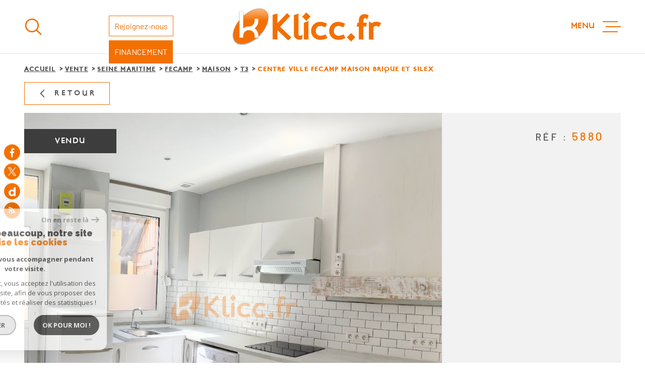

--- FILE ---
content_type: text/html; charset=UTF-8
request_url: https://www.klicc.fr/vente/76-seine-maritime/5-fecamp/1-maison/t3/6071-centre-ville-fecamp-maison-brique-et-silex/
body_size: 30861
content:
<!DOCTYPE html>
<!-- Meltem -->
<html lang="fr">
<head>
    <meta charset="utf-8"/>
    <base href="https://www.klicc.fr/">

    <meta http-equiv="X-UA-Compatible" content="IE=edge">

    <title>Vente CENTRE VILLE FECAMP MAISON BRIQUE ET SILEX | Klicc</title>
    <meta name="description" content="">
    <meta name="author" content="">
    <meta name="Language" content="fr">

    
                                    <meta name="generator" content="meltem" >
                            <link  rel="canonical" href="https://www.klicc.fr/vente/76-seine-maritime/5-fecamp/1-maison/t3/6071-centre-ville-fecamp-maison-brique-et-silex/" >
                            <meta property="generator" content="bObcat" >
                        

    
            

    

    
    <meta name="viewport" content="width=device-width, initial-scale=1.0, maximum-scale=5.0">

    
        <link rel="image_src" href="images/logoSite.png" />
    
    
        <link rel="icon" href="images/favicon.png" type="image/png" />
        <link rel="shortcut icon" href="images/favicon.png" type="image/png" />
    

    
            

    
            <meta property="og:title" content="CENTRE VILLE FECAMP MAISON BRIQUE ET SILEX" />
        <meta property="og:type" content="Article" />
        <meta property="og:image" content="//klicc.staticlbi.com/1200xauto/images/biens/155/bd9c59e674d59751cb6a02d1ed65c08f/photo_c5e784f223216634dec5cc4fd4ff3382.jpg" />
        <meta property="og:description" content=" 
 
 Nouveaute KLICC FECAMP : Jolie maison à vendre en centre ville 
 Cette charmante maison comprend : 
 Au rez-de-chaussée : une cuisine aménagée et équipée, idéale pour préparer ses repas et partager des moments en famille. 
 Au premier étage :...  " />
        <meta property="og:url" content="https://www.klicc.fr/vente/76-seine-maritime/5-fecamp/1-maison/t3/6071-centre-ville-fecamp-maison-brique-et-silex/" />
    

    

                            
                <meta name="twitter:card" content="summary_large_image"/>
        <meta name="twitter:title" content="Vente CENTRE VILLE FECAMP MAISON BRIQUE ET SILEX | Klicc"/>
        <meta name="twitter:description" content=""/>
        <meta name="twitter:image" content="images/logo_twittercard.png"/>
        <meta name="twitter:url" content="https://www.klicc.fr/"/>
    

     

    
        <link rel="preload" href="/js/main.min.js?v=1.0.4" as="script">
        <link rel="preload" href="/js/vendors/vendors.min.js?v=1.0.4" as="script">
    

    <link rel="stylesheet" type="text/css" href="/css/screen.css?v=1.0.4" />
     


    
                <link rel="preconnect" href="https://www.google-analytics.com">
        <link rel="dns-prefetch" href="https://www.google-analytics.com">
                      <!-- Global site tag (gtag.js) - Google Analytics -->
    <script async src="https://www.googletagmanager.com/gtag/js?id=UA-215305098-1"></script>
    <script>
      window.dataLayer = window.dataLayer || [];
      function gtag(){
        dataLayer.push(arguments);
      }
      gtag('js', new Date());
            gtag('config', 'UA-215305098-1');
                  gtag('config', 'G-YG5BYBDHF9');
          </script>
    <script>
    gtag('consent', 'default', {
      'ad_storage': 'granted',
      'analytics_storage': 'granted',
      'ad_user_data': 'granted',
      'ad_personalization': 'granted',
    });
  </script>

    
    

    
</head>


    


        


    



<body class="body   body--search-v1 theme-default  body--" data-modal-target="main-message">

    
    <div data-scroll>
        
                                                                    
    



<nav aria-label="Liens d'évitement" class="skiplink">
    <p class="skiplink__label" id="skiplink__aria">Aller à :</p>
    <ul class="skiplink__list" aria-labelledby="skiplink__aria">
                    <li class="skiplink__item"><a href="#main-search" class="screen-reader-text skiplink__link">Aller à la recherche</a> </li>
                    <li class="skiplink__item"><a href="#nav-main" class="screen-reader-text skiplink__link">Aller au menu principal</a> </li>
                    <li class="skiplink__item"><a href="#skip-content" class="screen-reader-text skiplink__link">Aller au contenu</a> </li>
            </ul>
</nav>
                    

        
            <nav aria-label="Navigation principale" class="main-nav" id="main-nav" tabindex="-1">
    <button aria-label="Fermer" class="main-nav__close">
        <svg class="main-nav__close-icon" xmlns="http://www.w3.org/2000/svg" viewBox="0 0 150 150"><path d="M134.51 22.49l-6.9-6.88L75 68.12 22.39 15.61l-6.9 6.88L68.1 75l-52.61 52.51 6.9 6.88L75 81.89l52.61 52.5 6.9-6.88L81.9 75l52.61-52.51z"/></svg>
    </button>
    <div class="main-nav__topbar">
        

<div class="topbar">
    <div class="topbar__wrapper">
                <div class="topbar__base">
                            <a href="/selection" class="selection-icon" data-title="bien(s) sélectionné(s)">
                    <div class="selection-icon__badge js-selection-count">0</div>
                    <div class="selection-icon__icon">
                        <svg xmlns="http://www.w3.org/2000/svg" class="" viewBox="0 0 150 150">
        <path d="M75 137a13 13 0 01-8.6-3.23c-5.12-4.47-10-8.66-14.38-12.37-13-11.1-24.18-20.61-32.15-30.22C10.42 79.77 6 68.82 6 56.71a45.24 45.24 0 0111.55-30.86A39.67 39.67 0 0147 13a37.39 37.39 0 0123.4 8.05 43.22 43.22 0 014.6 4.11 43.22 43.22 0 014.6-4.11A37.41 37.41 0 01103 13a39.69 39.69 0 0129.49 12.84A45.24 45.24 0 01144 56.71c0 12.1-4.4 23.06-13.86 34.47-8 9.63-19.18 19.17-32.14 30.22l-.87.74c-4.13 3.52-8.74 7.46-13.52 11.63A13 13 0 0175 137zM47 24.27a28.51 28.51 0 00-21.2 9.22 34 34 0 00-8.56 23.22c0 9.33 3.58 18 11.28 27.27 7.33 8.86 18.15 18.09 30.68 28.77 4.46 3.8 9.42 8 14.57 12.53a1.87 1.87 0 002.38 0c4.8-4.2 9.45-8.17 13.61-11.71l.87-.75c12.57-10.71 23.42-19.95 30.78-28.83 7.68-9.28 11.27-17.95 11.27-27.28a34 34 0 00-8.56-23.22A28.51 28.51 0 00103 24.27 26.4 26.4 0 0086.49 30a35.24 35.24 0 00-6.92 7.25 5.65 5.65 0 01-4.57 2.3 5.65 5.65 0 01-4.57-2.33A34.76 34.76 0 0063.5 30 26.34 26.34 0 0047 24.27z"/>
</svg>

                    </div>
                </a>
                                        <div class="topbar__lang lang-v1 ">
                    <form method="post" action="">
                        <label class="topbar__lang-label" for="lang-811616585">Langue</label>
                        <select class="js-select js-select--light lang__select lang__select--fr" name="lang" id="lang-811616585" required>
                                                            <option class="lang-v1__option lang-v1__option--fr" value="fr" data-action="//www.klicc.fr/vente/76-seine-maritime/5-fecamp/1-maison/t3/6071-centre-ville-fecamp-maison-brique-et-silex/" selected>
                                    <span>fr</span>
                                </option>
                                                            <option class="lang-v1__option lang-v1__option--en" value="en" data-action="//www.klicc.fr/vente/76-seine-maritime/5-fecamp/1-maison/t3/6071-centre-ville-fecamp-maison-brique-et-silex/" >
                                    <span>en</span>
                                </option>
                                                    </select>
                    </form>
                </div>
                    </div>
    </div>
</div>
    </div>
    
        <div id="toolbar" class="main-nav__toolbar-adds"></div>
    
    <div class="main-nav__wrapper" id="jsscroll-main-nav">

        <ul class="main-nav__menu menu">
                                

<li class="menu__item">
    <div class="menu__item-header">
                    <span class="menu__link">Nos biens</span>
            </div>
            <ul class="submenu">
                                

<li class="submenu__item">
    <div class="submenu__item-header">
                    <a
                                            href="/vente/1"
                                        class="submenu__link"
                    target=""
                                                    >Vente</a>
            </div>
    </li>                                

<li class="submenu__item">
    <div class="submenu__item-header">
                    <a
                                            href="/location/1"
                                        class="submenu__link"
                    target=""
                                                    >Location</a>
            </div>
    </li>                                

<li class="submenu__item">
    <div class="submenu__item-header">
                    <a
                                            href="/commerces-vente/1"
                                        class="submenu__link"
                    target=""
                                                    >KLICC PRO</a>
            </div>
    </li>                    </ul>
    </li>                                

<li class="menu__item">
    <div class="menu__item-header">
                    <a
                                            href="/nos-services"
                                        class="menu__link"
                    target=""
                                                    >Nos services</a>
            </div>
    </li>                                

<li class="menu__item">
    <div class="menu__item-header">
                    <span class="menu__link">Nous rejoindre</span>
            </div>
            <ul class="submenu">
                                

<li class="submenu__item">
    <div class="submenu__item-header">
                    <a
                                            href="/offre-d-emploi"
                                        class="submenu__link"
                    target=""
                                                    >Offres d'emploi</a>
            </div>
    </li>                                

<li class="submenu__item">
    <div class="submenu__item-header">
                    <a
                                            href="/creer-votre-agence"
                                        class="submenu__link"
                    target=""
                                                    >Créer votre agence</a>
            </div>
    </li>                    </ul>
    </li>                                

<li class="menu__item">
    <div class="menu__item-header">
                    <a
                                            href="/financement"
                                        class="menu__link"
                    target=""
                                                    >Financement</a>
            </div>
    </li>                                

<li class="menu__item">
    <div class="menu__item-header">
                    <a
                                            href="/nos-agences"
                                        class="menu__link"
                    target=""
                                                    >Nos agences</a>
            </div>
    </li>                                

<li class="menu__item">
    <div class="menu__item-header">
                    <a
                                            href="/mandataires/1"
                                        class="menu__link"
                    target=""
                                                    >Trouvez votre agent</a>
            </div>
    </li>                                

<li class="menu__item">
    <div class="menu__item-header">
                    <a
                                            href="/nos-actualites"
                                        class="menu__link"
                    target=""
                                                    >Actualités</a>
            </div>
    </li>                                

<li class="menu__item">
    <div class="menu__item-header">
                    <a
                                            href="/admin/espace_client.php"
                                        class="menu__link"
                    target="_blank"
                                                                title="Espace client - Ouverture dans une nouvelle fenêtre"
                                >Espace client</a>
            </div>
    </li>                                

<li class="menu__item">
    <div class="menu__item-header">
                    <a
                                            href="/contact"
                                        class="menu__link"
                    target=""
                                                    >Contact</a>
            </div>
    </li>                    </ul>

    </div>
    <button class="main-nav__focus-trap"></button>
</nav>        

        <div class="body__wrapper main-nav__pusher main-search__pusher">

            
                                                                                                                                   




<header id="js-header" class="header" id="js-header">

    
    <div class="header__container">

        <div class="header__topbar">
            

<div class="topbar">
    <div class="topbar__wrapper">
                <div class="topbar__base">
                            <a href="/selection" class="selection-icon" data-title="bien(s) sélectionné(s)">
                    <div class="selection-icon__badge js-selection-count">0</div>
                    <div class="selection-icon__icon">
                        <svg xmlns="http://www.w3.org/2000/svg" class="" viewBox="0 0 150 150">
        <path d="M75 137a13 13 0 01-8.6-3.23c-5.12-4.47-10-8.66-14.38-12.37-13-11.1-24.18-20.61-32.15-30.22C10.42 79.77 6 68.82 6 56.71a45.24 45.24 0 0111.55-30.86A39.67 39.67 0 0147 13a37.39 37.39 0 0123.4 8.05 43.22 43.22 0 014.6 4.11 43.22 43.22 0 014.6-4.11A37.41 37.41 0 01103 13a39.69 39.69 0 0129.49 12.84A45.24 45.24 0 01144 56.71c0 12.1-4.4 23.06-13.86 34.47-8 9.63-19.18 19.17-32.14 30.22l-.87.74c-4.13 3.52-8.74 7.46-13.52 11.63A13 13 0 0175 137zM47 24.27a28.51 28.51 0 00-21.2 9.22 34 34 0 00-8.56 23.22c0 9.33 3.58 18 11.28 27.27 7.33 8.86 18.15 18.09 30.68 28.77 4.46 3.8 9.42 8 14.57 12.53a1.87 1.87 0 002.38 0c4.8-4.2 9.45-8.17 13.61-11.71l.87-.75c12.57-10.71 23.42-19.95 30.78-28.83 7.68-9.28 11.27-17.95 11.27-27.28a34 34 0 00-8.56-23.22A28.51 28.51 0 00103 24.27 26.4 26.4 0 0086.49 30a35.24 35.24 0 00-6.92 7.25 5.65 5.65 0 01-4.57 2.3 5.65 5.65 0 01-4.57-2.33A34.76 34.76 0 0063.5 30 26.34 26.34 0 0047 24.27z"/>
</svg>

                    </div>
                </a>
                                        <div class="topbar__lang lang-v1 ">
                    <form method="post" action="">
                        <label class="topbar__lang-label" for="lang-279832063">Langue</label>
                        <select class="js-select js-select--light lang__select lang__select--fr" name="lang" id="lang-279832063" required>
                                                            <option class="lang-v1__option lang-v1__option--fr" value="fr" data-action="//www.klicc.fr/vente/76-seine-maritime/5-fecamp/1-maison/t3/6071-centre-ville-fecamp-maison-brique-et-silex/" selected>
                                    <span>fr</span>
                                </option>
                                                            <option class="lang-v1__option lang-v1__option--en" value="en" data-action="//www.klicc.fr/vente/76-seine-maritime/5-fecamp/1-maison/t3/6071-centre-ville-fecamp-maison-brique-et-silex/" >
                                    <span>en</span>
                                </option>
                                                    </select>
                    </form>
                </div>
                    </div>
    </div>
</div>

        </div>

        <div class="header__wrapper">

                            <button class="header__search-toggle search-toggle" id="search-toggle" aria-label=Ouvrir le formulaire de recherche>
                    <svg class="search-toggle__icon" xmlns="http://www.w3.org/2000/svg" viewBox="0 0 150 150"><path d="M141.33 133.34l-32.69-32.69a57.26 57.26 0 10-8 8l32.69 32.66a5.66 5.66 0 008-8zm-77-23.12a45.92 45.92 0 1145.94-45.91 46 46 0 01-45.96 45.91z"/></svg>

                                    </button>
            
            
            <div class="header__logo ">
                <a class="header__home-link" href="/" name="Page d'accueil" aria-label="Page d'accueil">
                    <img src="images/logoSite.png" alt="">
                </a>
                            </div>
            
            
                
                                    
            

            <button class="header__nav-toggle nav-toggle " id="nav-toggle" aria-label="Ouvrir le menu">
                                    <span class="nav-toggle__label">Menu</span>
                                <div class="nav-toggle__drawing">
                    <span class="nav-toggle__lines"></span>
                </div>
            </button>

        </div>
    
    </div>
            
            




        <div class="js-search-holder--horizontal">
            <section aria-label="Recherche principale" aria-hidden="true" class="main-search" id="main-search" tabindex="0">
            <button aria-label="Fermer" class="main-search__close">
                <svg class="main-search__close-icon" xmlns="http://www.w3.org/2000/svg" viewBox="0 0 150 150"><path d="M134.51 22.49l-6.9-6.88L75 68.12 22.39 15.61l-6.9 6.88L68.1 75l-52.61 52.51 6.9 6.88L75 81.89l52.61 52.5 6.9-6.88L81.9 75l52.61-52.51z"/></svg>
            </button>
            <div id="jsscroll-main-search" class="main-search__wrapper">
                <form method="post"
                      action="/recherche/"
                      data-actionpneuf="/recherche-programmes/"
                      class="main-search__form form main-search-form"
                      data-source="/i/json/getdatasearch?searchId=search_base"
                >
                    <div class="form__wrapper">
                        <fieldset class="main-search-form__fieldset">
                            <div class="main-search-form__container">
                                <legend class="main-search-form__legend form__legend main-search-form__title title"><span class="title__subtitle">Votre</span><span class="title__content">Recherche</span></legend>
                                <div class="main-search-form__fields">
                                    <div class="main-search-form__group">
                                        
                                
    
    

                

    
    
        




                                
    
    
    


<div  class="form__field select ">
    <label for="f__offredem"
           class="select__label"
    >
        Type d'offre     </label>

    <select name="data[Search][offredem]"
            class="select__input js-select js-select--main js-select--no-search"
            data-placeholder="Type d'offre"
            id="f__offredem"
            data-label="Type d'offre"
            data-id="offre"                            data-pristine-required-message="Champ obligatoire"
                required
                                                                
                                >
        <option data-placeholder="true" value="" hidden>Type d'offre</option>

        

        
    </select>
</div>

        

                                
    
    

                

    
    
        




                                
    
    
    


<div  class="form__field select ">
    <label for="f__idtype"
           class="select__label"
    >
        Type de bien     </label>

    <select name="data[Search][idtype][]"
            class="select__input js-select js-select--main js-select--no-search"
            data-placeholder="Type de bien"
            id="f__idtype"
            data-label="Type de bien"
            data-id="alternateTypes"                        multiple                                        
                                >
        <option data-placeholder="true" value="" hidden>Type de bien</option>

        

        
    </select>
</div>

        

                                
    
                

    

                                                                                                                                                                                                                                                                                                
    
    
                            





<div  class="form__field localizator"
     data-name="data[Search][global-localisation][]"
     tabindex="0"
     data-source="i/javascript/localisationAllItems"
     data-id="globalLocalisation"    >
            <label for="f__global-localisation"
               class="select__label "
        >
            Ville
        </label>
        <div class="localizator__summary">
        <div class="localizator__values">
            <div class="localizator__value localizator__value--count"></div>
            <div class="localizator__hidden"></div>
        </div>
    </div>
    <div class="localizator__content">
        <div class="localizator__input textfield">
            <input class="textfield__input" type="text" placeholder="OÙ ?" data-label="Ville" spellcheck="false">
        </div>
        <div class="ss-add"><span class="ss-plus"></span></div>
        <div class="localizator__search">
            <div class="localizator__select">
                <select class="js-select js-select--custom js-select--main" multiple>

                </select>
            </div>
        </div>

        <div class="localizator__values-container">
            <span class="localizator__plus"></span>
            <div class="localizator__values">

            </div>
                                            <div class="localizator__extra">
                    <div class="radios">
                        <fieldset class="radios__fieldset">
                            <legend class="radios__legend">Dans un rayon de</legend>
                            <ul class="radios__group">

                                
                                                                                                                                                                                    
                                    <li class="radios__item">
                                        <div class="radio">
                                            <input type="radio"
                                                   name="data[Search][distance_idvillecode]"
                                                   value="5" class="radio__input"
                                                   id="distance_5_901496272"
                                                                                                       
                                            >
                                            <label for="distance_5_901496272" class="radio__label">5 km</label>
                                        </div>
                                    </li>
                                
                                                                                                                                                                                    
                                    <li class="radios__item">
                                        <div class="radio">
                                            <input type="radio"
                                                   name="data[Search][distance_idvillecode]"
                                                   value="10" class="radio__input"
                                                   id="distance_10_901496272"
                                                                                                       
                                            >
                                            <label for="distance_10_901496272" class="radio__label">10 km</label>
                                        </div>
                                    </li>
                                
                                                                                                                                                                                    
                                    <li class="radios__item">
                                        <div class="radio">
                                            <input type="radio"
                                                   name="data[Search][distance_idvillecode]"
                                                   value="20" class="radio__input"
                                                   id="distance_20_901496272"
                                                                                                       
                                            >
                                            <label for="distance_20_901496272" class="radio__label">20 km</label>
                                        </div>
                                    </li>
                                                                <li class="radios__item radios__item--reset"><button class="button-reset js-reset-btn">Réinitialiser le filtre</button></li>

                            </ul>
                        </fieldset>
                    </div>
                </div>
                    </div>
    </div>
    <div class="localizator__plus"></div>
</div>

        

                                
    
    

    

    
                        
    

            

<div  class="form__field range">
    <label for="f__prix"
           class="range__label"
    >
        Budget     </label>
    <div class="range__input" tabindex="0" data-steps="" data-id="price">
        <div class="range__summary">
            <div class="range__prompt">
                Budget
            </div>
            <div class="range__values">
                entre <span class="range__highlight"><span class="range__min"></span></span> et <span class="range__highlight"><span class="range__max"></span> &euro;</span>
            </div>
        </div>
        <div class="range__content">
            <div class="range__slider"></div>
            <div class="range__preview">
                <div>Min <span class="range__highlight"><span class="range__min"></span> &euro;</span></div>
                <div>Max <span class="range__highlight"><span class="range__max"></span> &euro;</span></div>
            </div>
        </div>
        <input type="hidden" name="data[Search][prixmax]" value="" class="range__input-max">
        <input type="hidden" name="data[Search][prixmin]" value="" class="range__input-min">
        <div class="range__plus"></div>
    </div>
</div>

        
                                    </div>

                                    
                                </div>
                                <div class="main-search-form__submit">
                                                                        <button type="submit" class="submit__field button button--anim-bg"><span>Rechercher</span></button>
                                </div>
                            </div>
                        </fieldset>
                    </div>
                                    </form>
            </div>
        </section>
        </div>
            
    </header>
                            

            
                                    
<div id="main" class="main page-detail">
    <div class="main__wrapper">

        
                            <div class="widgets-opinion widgets-opinion-header home">
        <iframe src="//www.opinionsystem.fr/company_rating.php?company_id=12696&amp;rating_key=0f5fc8ec45b64ab2df42eba538ee4715&amp;language=fre&amp;text_color=000" scrolling="no" style="border: none; overflow: hidden; width: 180px; height: 22px;" allowtransparency="true" frameborder="0"></iframe>
        <a href="/rejoignez-notre-equipe" class="btn-rejoignez">Rejoignez-nous</a>

        <a href="/financement" class="btn-financement">FINANCEMENT</a>
</div>
            
        
                            

<div id="" class=" slider-inner_breadcrumb breadcrumb ">
    <div class="breadcrumb__wrapper">
        <ol class="breadcrumb__items">
                                                                        <li class="breadcrumb__item"><a href="/" class="breadcrumb__link" >Accueil</a></li>
                                                                                <li class="breadcrumb__item"><a href="/vente/1" class="breadcrumb__link" >Vente</a></li>
                                                                                <li class="breadcrumb__item"><a href="/vente/76-seine-maritime/1" class="breadcrumb__link" >Seine maritime</a></li>
                                                                                <li class="breadcrumb__item"><a href="/vente/76-seine-maritime/5-fecamp/1" class="breadcrumb__link" >Fecamp</a></li>
                                                                                <li class="breadcrumb__item"><a href="/vente/76-seine-maritime/5-fecamp/1-maison/1" class="breadcrumb__link" >Maison</a></li>
                                                                                <li class="breadcrumb__item"><a href="/vente/76-seine-maritime/5-fecamp/1-maison/t3/1" class="breadcrumb__link" >T3</a></li>
                                                                                
                        <li class="breadcrumb__item--active">Centre ville fecamp maison brique et silex</li>
                                                        </ol>
    </div>
</div>
            
        
                            




<div class="links-group back-link" data-animation="bottomup">
    <div class="links-group__wrapper">
        <button onclick="history.back();" class="button">
            <svg class="button-drawing__drawing" viewBox="0 0 150 150"><path d="M39.25,80.42l60.67,60.67a8.18,8.18,0,0,0,5.42,2.24,7.66,7.66,0,0,0,5.41-13.07L55.49,75l55.26-55.26a7.66,7.66,0,0,0,0-10.83,7.67,7.67,0,0,0-10.83,0L39.25,69.58a7.68,7.68,0,0,0,0,10.84Z"/></svg>
            Retour
        </button>
    </div>
</div>
<div class="page-detail__content wrapper ">

    
                            













    
                                        
                                        

                                        

                                        

                                        

                                                        

                                                        
    









<!-- [todo] Condition and set value pour "programme" -->





    






<div class="detail-1">
    <div class="detail-1__wrapper">

        
        <div class="detail-1__jumbotron">
            <div class="detail-1__status">
                        <div class="property-status property-status--5 property-status--sold">
                <span class="property-status-content">Vendu</span>
            </div>
                                                        </div>

            <div class="detail-1__slide slider-img">
                <!-- Add Arrows -->
                <div class="swiper-container js-page-swiper" data-loop="false">
                    <div class="swiper-wrapper js-lightbox-swiper" data-pswp-uid="1">
                                                                                    
                                <div class="swiper-slide slider-img__swiper-slide">
                                    <a href="//klicc.staticlbi.com/original/images/biens/155/bd9c59e674d59751cb6a02d1ed65c08f/photo_c5e784f223216634dec5cc4fd4ff3382.jpg" aria-label="zoom">
                                        <picture class="slider-img__picture" data-size="1920x1080">
                                            <source data-srcset="//klicc.staticlbi.com/580xauto/images/biens/155/bd9c59e674d59751cb6a02d1ed65c08f/photo_c5e784f223216634dec5cc4fd4ff3382.jpg" media="(max-width:580px)" />
                                            <source data-srcset="//klicc.staticlbi.com/980xauto/images/biens/155/bd9c59e674d59751cb6a02d1ed65c08f/photo_c5e784f223216634dec5cc4fd4ff3382.jpg" media="(max-width:980px)" />
                                            <img src="data:image/svg+xml,%3Csvg xmlns='http://www.w3.org/2000/svg' viewBox='0 0 1942 1184'%3E%3C/svg%3E" data-src="//klicc.staticlbi.com/1600xauto/images/biens/155/bd9c59e674d59751cb6a02d1ed65c08f/photo_c5e784f223216634dec5cc4fd4ff3382.jpg" data-path="biens/155/bd9c59e674d59751cb6a02d1ed65c08f/photo_c5e784f223216634dec5cc4fd4ff3382.jpg" class="js-lazy slider-img__img" alt="" width="1942" height="1184" />
                                        </picture>
                                    </a>
                                </div>
                                                            
                                <div class="swiper-slide slider-img__swiper-slide">
                                    <a href="//klicc.staticlbi.com/original/images/biens/155/bd9c59e674d59751cb6a02d1ed65c08f/photo_d5615820e8e3fb6f943613576cca520c.jpg" aria-label="zoom">
                                        <picture class="slider-img__picture" data-size="1920x1080">
                                            <source data-srcset="//klicc.staticlbi.com/580xauto/images/biens/155/bd9c59e674d59751cb6a02d1ed65c08f/photo_d5615820e8e3fb6f943613576cca520c.jpg" media="(max-width:580px)" />
                                            <source data-srcset="//klicc.staticlbi.com/980xauto/images/biens/155/bd9c59e674d59751cb6a02d1ed65c08f/photo_d5615820e8e3fb6f943613576cca520c.jpg" media="(max-width:980px)" />
                                            <img src="data:image/svg+xml,%3Csvg xmlns='http://www.w3.org/2000/svg' viewBox='0 0 1578 1184'%3E%3C/svg%3E" data-src="//klicc.staticlbi.com/1600xauto/images/biens/155/bd9c59e674d59751cb6a02d1ed65c08f/photo_d5615820e8e3fb6f943613576cca520c.jpg" data-path="biens/155/bd9c59e674d59751cb6a02d1ed65c08f/photo_d5615820e8e3fb6f943613576cca520c.jpg" class="js-lazy slider-img__img" alt="" width="1578" height="1184" />
                                        </picture>
                                    </a>
                                </div>
                                                            
                                <div class="swiper-slide slider-img__swiper-slide">
                                    <a href="//klicc.staticlbi.com/original/images/biens/155/bd9c59e674d59751cb6a02d1ed65c08f/photo_0b741087adc003208611046faa74d8ca.jpg" aria-label="zoom">
                                        <picture class="slider-img__picture" data-size="1920x1080">
                                            <source data-srcset="//klicc.staticlbi.com/580xauto/images/biens/155/bd9c59e674d59751cb6a02d1ed65c08f/photo_0b741087adc003208611046faa74d8ca.jpg" media="(max-width:580px)" />
                                            <source data-srcset="//klicc.staticlbi.com/980xauto/images/biens/155/bd9c59e674d59751cb6a02d1ed65c08f/photo_0b741087adc003208611046faa74d8ca.jpg" media="(max-width:980px)" />
                                            <img src="data:image/svg+xml,%3Csvg xmlns='http://www.w3.org/2000/svg' viewBox='0 0 782 1184'%3E%3C/svg%3E" data-src="//klicc.staticlbi.com/1600xauto/images/biens/155/bd9c59e674d59751cb6a02d1ed65c08f/photo_0b741087adc003208611046faa74d8ca.jpg" data-path="biens/155/bd9c59e674d59751cb6a02d1ed65c08f/photo_0b741087adc003208611046faa74d8ca.jpg" class="js-lazy slider-img__img" alt="" width="782" height="1184" />
                                        </picture>
                                    </a>
                                </div>
                                                            
                                <div class="swiper-slide slider-img__swiper-slide">
                                    <a href="//klicc.staticlbi.com/original/images/biens/155/bd9c59e674d59751cb6a02d1ed65c08f/photo_52e59ab1e8f9eee47c6d95e8b99dd4d7.jpg" aria-label="zoom">
                                        <picture class="slider-img__picture" data-size="1920x1080">
                                            <source data-srcset="//klicc.staticlbi.com/580xauto/images/biens/155/bd9c59e674d59751cb6a02d1ed65c08f/photo_52e59ab1e8f9eee47c6d95e8b99dd4d7.jpg" media="(max-width:580px)" />
                                            <source data-srcset="//klicc.staticlbi.com/980xauto/images/biens/155/bd9c59e674d59751cb6a02d1ed65c08f/photo_52e59ab1e8f9eee47c6d95e8b99dd4d7.jpg" media="(max-width:980px)" />
                                            <img src="data:image/svg+xml,%3Csvg xmlns='http://www.w3.org/2000/svg' viewBox='0 0 1578 1184'%3E%3C/svg%3E" data-src="//klicc.staticlbi.com/1600xauto/images/biens/155/bd9c59e674d59751cb6a02d1ed65c08f/photo_52e59ab1e8f9eee47c6d95e8b99dd4d7.jpg" data-path="biens/155/bd9c59e674d59751cb6a02d1ed65c08f/photo_52e59ab1e8f9eee47c6d95e8b99dd4d7.jpg" class="js-lazy slider-img__img" alt="" width="1578" height="1184" />
                                        </picture>
                                    </a>
                                </div>
                                                            
                                <div class="swiper-slide slider-img__swiper-slide">
                                    <a href="//klicc.staticlbi.com/original/images/biens/155/bd9c59e674d59751cb6a02d1ed65c08f/photo_4cd05596d6b0c423ab010050b7a531ce.jpg" aria-label="zoom">
                                        <picture class="slider-img__picture" data-size="1920x1080">
                                            <source data-srcset="//klicc.staticlbi.com/580xauto/images/biens/155/bd9c59e674d59751cb6a02d1ed65c08f/photo_4cd05596d6b0c423ab010050b7a531ce.jpg" media="(max-width:580px)" />
                                            <source data-srcset="//klicc.staticlbi.com/980xauto/images/biens/155/bd9c59e674d59751cb6a02d1ed65c08f/photo_4cd05596d6b0c423ab010050b7a531ce.jpg" media="(max-width:980px)" />
                                            <img src="data:image/svg+xml,%3Csvg xmlns='http://www.w3.org/2000/svg' viewBox='0 0 888 1184'%3E%3C/svg%3E" data-src="//klicc.staticlbi.com/1600xauto/images/biens/155/bd9c59e674d59751cb6a02d1ed65c08f/photo_4cd05596d6b0c423ab010050b7a531ce.jpg" data-path="biens/155/bd9c59e674d59751cb6a02d1ed65c08f/photo_4cd05596d6b0c423ab010050b7a531ce.jpg" class="js-lazy slider-img__img" alt="" width="888" height="1184" />
                                        </picture>
                                    </a>
                                </div>
                                                            
                                <div class="swiper-slide slider-img__swiper-slide">
                                    <a href="//klicc.staticlbi.com/original/images/biens/155/bd9c59e674d59751cb6a02d1ed65c08f/photo_a80eca4fd97090676e655e6e93f72313.jpg" aria-label="zoom">
                                        <picture class="slider-img__picture" data-size="1920x1080">
                                            <source data-srcset="//klicc.staticlbi.com/580xauto/images/biens/155/bd9c59e674d59751cb6a02d1ed65c08f/photo_a80eca4fd97090676e655e6e93f72313.jpg" media="(max-width:580px)" />
                                            <source data-srcset="//klicc.staticlbi.com/980xauto/images/biens/155/bd9c59e674d59751cb6a02d1ed65c08f/photo_a80eca4fd97090676e655e6e93f72313.jpg" media="(max-width:980px)" />
                                            <img src="data:image/svg+xml,%3Csvg xmlns='http://www.w3.org/2000/svg' viewBox='0 0 888 1184'%3E%3C/svg%3E" data-src="//klicc.staticlbi.com/1600xauto/images/biens/155/bd9c59e674d59751cb6a02d1ed65c08f/photo_a80eca4fd97090676e655e6e93f72313.jpg" data-path="biens/155/bd9c59e674d59751cb6a02d1ed65c08f/photo_a80eca4fd97090676e655e6e93f72313.jpg" class="js-lazy slider-img__img" alt="" width="888" height="1184" />
                                        </picture>
                                    </a>
                                </div>
                                                            
                                <div class="swiper-slide slider-img__swiper-slide">
                                    <a href="//klicc.staticlbi.com/original/images/biens/155/bd9c59e674d59751cb6a02d1ed65c08f/photo_4f6feb4bcaf0534c0cde20a8a74f4a2f.jpg" aria-label="zoom">
                                        <picture class="slider-img__picture" data-size="1920x1080">
                                            <source data-srcset="//klicc.staticlbi.com/580xauto/images/biens/155/bd9c59e674d59751cb6a02d1ed65c08f/photo_4f6feb4bcaf0534c0cde20a8a74f4a2f.jpg" media="(max-width:580px)" />
                                            <source data-srcset="//klicc.staticlbi.com/980xauto/images/biens/155/bd9c59e674d59751cb6a02d1ed65c08f/photo_4f6feb4bcaf0534c0cde20a8a74f4a2f.jpg" media="(max-width:980px)" />
                                            <img src="data:image/svg+xml,%3Csvg xmlns='http://www.w3.org/2000/svg' viewBox='0 0 888 1184'%3E%3C/svg%3E" data-src="//klicc.staticlbi.com/1600xauto/images/biens/155/bd9c59e674d59751cb6a02d1ed65c08f/photo_4f6feb4bcaf0534c0cde20a8a74f4a2f.jpg" data-path="biens/155/bd9c59e674d59751cb6a02d1ed65c08f/photo_4f6feb4bcaf0534c0cde20a8a74f4a2f.jpg" class="js-lazy slider-img__img" alt="" width="888" height="1184" />
                                        </picture>
                                    </a>
                                </div>
                                                            
                                <div class="swiper-slide slider-img__swiper-slide">
                                    <a href="//klicc.staticlbi.com/original/images/biens/155/bd9c59e674d59751cb6a02d1ed65c08f/photo_ca3e6b9d47c8ef814b4997dea275d2eb.jpg" aria-label="zoom">
                                        <picture class="slider-img__picture" data-size="1920x1080">
                                            <source data-srcset="//klicc.staticlbi.com/580xauto/images/biens/155/bd9c59e674d59751cb6a02d1ed65c08f/photo_ca3e6b9d47c8ef814b4997dea275d2eb.jpg" media="(max-width:580px)" />
                                            <source data-srcset="//klicc.staticlbi.com/980xauto/images/biens/155/bd9c59e674d59751cb6a02d1ed65c08f/photo_ca3e6b9d47c8ef814b4997dea275d2eb.jpg" media="(max-width:980px)" />
                                            <img src="data:image/svg+xml,%3Csvg xmlns='http://www.w3.org/2000/svg' viewBox='0 0 888 1184'%3E%3C/svg%3E" data-src="//klicc.staticlbi.com/1600xauto/images/biens/155/bd9c59e674d59751cb6a02d1ed65c08f/photo_ca3e6b9d47c8ef814b4997dea275d2eb.jpg" data-path="biens/155/bd9c59e674d59751cb6a02d1ed65c08f/photo_ca3e6b9d47c8ef814b4997dea275d2eb.jpg" class="js-lazy slider-img__img" alt="" width="888" height="1184" />
                                        </picture>
                                    </a>
                                </div>
                                                            
                                <div class="swiper-slide slider-img__swiper-slide">
                                    <a href="//klicc.staticlbi.com/original/images/biens/155/bd9c59e674d59751cb6a02d1ed65c08f/photo_b8dbfa74a754c68e98c26b51f5ede5e4.jpg" aria-label="zoom">
                                        <picture class="slider-img__picture" data-size="1920x1080">
                                            <source data-srcset="//klicc.staticlbi.com/580xauto/images/biens/155/bd9c59e674d59751cb6a02d1ed65c08f/photo_b8dbfa74a754c68e98c26b51f5ede5e4.jpg" media="(max-width:580px)" />
                                            <source data-srcset="//klicc.staticlbi.com/980xauto/images/biens/155/bd9c59e674d59751cb6a02d1ed65c08f/photo_b8dbfa74a754c68e98c26b51f5ede5e4.jpg" media="(max-width:980px)" />
                                            <img src="data:image/svg+xml,%3Csvg xmlns='http://www.w3.org/2000/svg' viewBox='0 0 888 1184'%3E%3C/svg%3E" data-src="//klicc.staticlbi.com/1600xauto/images/biens/155/bd9c59e674d59751cb6a02d1ed65c08f/photo_b8dbfa74a754c68e98c26b51f5ede5e4.jpg" data-path="biens/155/bd9c59e674d59751cb6a02d1ed65c08f/photo_b8dbfa74a754c68e98c26b51f5ede5e4.jpg" class="js-lazy slider-img__img" alt="" width="888" height="1184" />
                                        </picture>
                                    </a>
                                </div>
                                                            
                                <div class="swiper-slide slider-img__swiper-slide">
                                    <a href="//klicc.staticlbi.com/original/images/biens/155/bd9c59e674d59751cb6a02d1ed65c08f/photo_c649b9f020333cf4fd8e6021b29cd97f.jpg" aria-label="zoom">
                                        <picture class="slider-img__picture" data-size="1920x1080">
                                            <source data-srcset="//klicc.staticlbi.com/580xauto/images/biens/155/bd9c59e674d59751cb6a02d1ed65c08f/photo_c649b9f020333cf4fd8e6021b29cd97f.jpg" media="(max-width:580px)" />
                                            <source data-srcset="//klicc.staticlbi.com/980xauto/images/biens/155/bd9c59e674d59751cb6a02d1ed65c08f/photo_c649b9f020333cf4fd8e6021b29cd97f.jpg" media="(max-width:980px)" />
                                            <img src="data:image/svg+xml,%3Csvg xmlns='http://www.w3.org/2000/svg' viewBox='0 0 888 1184'%3E%3C/svg%3E" data-src="//klicc.staticlbi.com/1600xauto/images/biens/155/bd9c59e674d59751cb6a02d1ed65c08f/photo_c649b9f020333cf4fd8e6021b29cd97f.jpg" data-path="biens/155/bd9c59e674d59751cb6a02d1ed65c08f/photo_c649b9f020333cf4fd8e6021b29cd97f.jpg" class="js-lazy slider-img__img" alt="" width="888" height="1184" />
                                        </picture>
                                    </a>
                                </div>
                                                            
                                <div class="swiper-slide slider-img__swiper-slide">
                                    <a href="//klicc.staticlbi.com/original/images/biens/155/bd9c59e674d59751cb6a02d1ed65c08f/photo_b3ec6a68116ba0b614b8d9f67033f714.jpg" aria-label="zoom">
                                        <picture class="slider-img__picture" data-size="1920x1080">
                                            <source data-srcset="//klicc.staticlbi.com/580xauto/images/biens/155/bd9c59e674d59751cb6a02d1ed65c08f/photo_b3ec6a68116ba0b614b8d9f67033f714.jpg" media="(max-width:580px)" />
                                            <source data-srcset="//klicc.staticlbi.com/980xauto/images/biens/155/bd9c59e674d59751cb6a02d1ed65c08f/photo_b3ec6a68116ba0b614b8d9f67033f714.jpg" media="(max-width:980px)" />
                                            <img src="data:image/svg+xml,%3Csvg xmlns='http://www.w3.org/2000/svg' viewBox='0 0 888 1184'%3E%3C/svg%3E" data-src="//klicc.staticlbi.com/1600xauto/images/biens/155/bd9c59e674d59751cb6a02d1ed65c08f/photo_b3ec6a68116ba0b614b8d9f67033f714.jpg" data-path="biens/155/bd9c59e674d59751cb6a02d1ed65c08f/photo_b3ec6a68116ba0b614b8d9f67033f714.jpg" class="js-lazy slider-img__img" alt="" width="888" height="1184" />
                                        </picture>
                                    </a>
                                </div>
                                                            
                                <div class="swiper-slide slider-img__swiper-slide">
                                    <a href="//klicc.staticlbi.com/original/images/biens/155/bd9c59e674d59751cb6a02d1ed65c08f/photo_79733a9e7b0f76155af40137846f74e2.jpg" aria-label="zoom">
                                        <picture class="slider-img__picture" data-size="1920x1080">
                                            <source data-srcset="//klicc.staticlbi.com/580xauto/images/biens/155/bd9c59e674d59751cb6a02d1ed65c08f/photo_79733a9e7b0f76155af40137846f74e2.jpg" media="(max-width:580px)" />
                                            <source data-srcset="//klicc.staticlbi.com/980xauto/images/biens/155/bd9c59e674d59751cb6a02d1ed65c08f/photo_79733a9e7b0f76155af40137846f74e2.jpg" media="(max-width:980px)" />
                                            <img src="data:image/svg+xml,%3Csvg xmlns='http://www.w3.org/2000/svg' viewBox='0 0 888 1184'%3E%3C/svg%3E" data-src="//klicc.staticlbi.com/1600xauto/images/biens/155/bd9c59e674d59751cb6a02d1ed65c08f/photo_79733a9e7b0f76155af40137846f74e2.jpg" data-path="biens/155/bd9c59e674d59751cb6a02d1ed65c08f/photo_79733a9e7b0f76155af40137846f74e2.jpg" class="js-lazy slider-img__img" alt="" width="888" height="1184" />
                                        </picture>
                                    </a>
                                </div>
                                                                        </div>
                    
                                            <div class="swiper-pagination"></div>
                                    </div>
                <div class="detail-1__slide-media" id="slide-media">
                    <div class="modal__body">
                        <button class="modal__close jsmodal__close">
                        <svg version="1.1" class="modal__close-drawing" xmlns="http://www.w3.org/2000/svg" xmlns:xlink="http://www.w3.org/1999/xlink" x="0px" y="0px"
     viewBox="0 0 150 150" style="enable-background:new 0 0 150 150;" xml:space="preserve">
    <g>
        <g>
            <g>
                <polygon points="134.5,22.5 127.6,15.6 75,68.1 22.4,15.6 15.5,22.5 68.1,75 15.5,127.5 22.4,134.4 75,81.9 127.6,134.4
                    134.5,127.5 81.9,75 			"/>
            </g>
        </g>
    </g>
</svg>
                        </button>
                        <div class="modal__content"></div>
                        <button class="modal__focus-trap"></button>
                    </div>
                </div>
            </div>
            <div class="detail-1__main-info main-info">
                                                            <div class="detail-1__reference">
                            Réf : <span class="detail-1__reference-number">5880</span>
                        </div>
                                                    <div class="main-info__content-wrapper">
                    <header class="main-info__title title" data-animation="bottomup">
                        <span class="title__subtitle">Maison</span>

                                                    <div class="title__content"><span>CENTRE VILLE FECAMP MAISON BRIQUE ET SILEX</span></div>
                                            </header>
                    <div class="main-info__aligner">
                        <div class="main-info__options" data-animation="bottomup">
                            <div class="options">
                                                                                                            <div class="option ">
                                            <svg xmlns="http://www.w3.org/2000/svg" class="option__drawing" viewBox="0 0 69.4 69.4">
    <title>Nombre de pièces</title>    <path d="M68.4,0H1C0.4,0,0,0.4,0,1v67.4c0,0.6,0.4,1,1,1h67.4c0.6,0,1-0.4,1-1V1C69.4,0.4,69,0,68.4,0z M67.4,36.7H61
	c-0.6,0-1,0.4-1,1s0.4,1,1,1h6.4v28.8H23.9v-7.7c0-0.6-0.4-1-1-1s-1,0.4-1,1v7.7H2V2h19.9v47c0,0.6,0.4,1,1,1s1-0.4,1-1V38.7h27
	c0.6,0,1-0.4,1-1s-0.4-1-1-1h-27V2h43.6L67.4,36.7z"/>
</svg>

                                            <span class="option__number">3 </span>
                                        </div>
                                                                                                                                                <div class="option ">
                                            <svg xmlns="http://www.w3.org/2000/svg" class="option__drawing" viewBox="0 0 99.6 76.5">
    <title>Nombre de chambres</title>    <path d="M93.3,27.7H83.1V5.3c0-2.9-2.4-5.3-5.3-5.3H21.7c-2.9,0-5.3,2.4-5.3,5.3v22.4H6.2c-3.4,0-6.2,2.8-6.2,6.2v41.3
	c-0.1,0.7,0.4,1.3,1.1,1.3c0.7,0.1,1.3-0.4,1.3-1.1c0-0.1,0-0.1,0-0.2V58.4h94.7v16.8c-0.1,0.7,0.4,1.3,1.1,1.3
	c0.7,0.1,1.3-0.4,1.3-1.1c0-0.1,0-0.1,0-0.2V33.9C99.6,30.5,96.8,27.7,93.3,27.7z M18.9,5.3c0-1.6,1.3-2.8,2.8-2.8l0,0h56.2
	c1.6,0,2.8,1.3,2.8,2.8v22.4h-4.2v-6.3c0-3.4-2.8-6.2-6.2-6.2H58.1c-3.4,0-6.2,2.8-6.2,6.2v6.3h-4.2v-6.3c0-3.4-2.8-6.2-6.2-6.2
	H29.3c-3.4,0-6.2,2.8-6.2,6.2v6.3h-4.2V5.3z M54.3,27.7v-6.3c0-2.1,1.7-3.8,3.8-3.8l0,0h12.2c2.1,0,3.8,1.7,3.8,3.8c0,0,0,0,0,0v6.3
	H54.3z M25.5,27.7v-6.3c0-2.1,1.7-3.8,3.8-3.8h12.2c2.1,0,3.8,1.7,3.8,3.8c0,0,0,0,0,0v6.3H25.5z M6.2,30.1h87.1
	c2.1,0,3.8,1.7,3.8,3.8l0,0v14.4H2.4V33.9C2.4,31.8,4.1,30.1,6.2,30.1C6.2,30.1,6.2,30.1,6.2,30.1z M2.4,56v-5.3h94.7V56H2.4z"/>
</svg>

                                            <span class="option__number">1 </span>
                                        </div>
                                                                                                                                                                                                                    <div class="option ">
                                            <svg class="option__drawing" version="1.1" id="Calque_1" xmlns="http://www.w3.org/2000/svg" xmlns:xlink="http://www.w3.org/1999/xlink" x="0px" y="0px"
	 viewBox="0 0 120 110" style="enable-background:new 0 0 150 150;" xml:space="preserve">
	<title>Salle d'eau</title><g>
	<path d="M109.2,89.7h-0.5V43.9c0-8.1-6.6-14.7-14.7-14.7H67c-8.1,0-14.7,6.6-14.7,14.7v8.8h-5.8c-0.4,0-0.7,0.2-1,0.5L44,55.2
		c-3.5,4.3-5.5,9.7-5.8,15.2h-2c-2.5,0-4.5,2-4.5,4.5v3.2c0,0.7,0.6,1.2,1.2,1.2h46.9c0.7,0,1.2-0.6,1.2-1.2v-3.2
		c0-2.5-2-4.5-4.5-4.5h-2c-0.3-5.6-2.3-10.9-5.8-15.2l-1.6-1.9c-0.2-0.3-0.6-0.5-1-0.5h-5.8v-8.8c0-3.6,2.9-6.5,6.5-6.5H94
		c3.6,0,6.5,2.9,6.5,6.5v45.8h-0.5c-2.2,0-4.1,1.8-4.1,4.1v0.6h-5.7c-2.2,0-4.1,1.8-4.1,4.1s1.8,4.1,4.1,4.1H96v0.6
		c0,2.2,1.8,4.1,4.1,4.1h0.5v11.4c0,0.7,0.6,1.2,1.2,1.2h5.7c0.7,0,1.2-0.6,1.2-1.2v-11.4h0.5c2.2,0,4.1-1.8,4.1-4.1v-9.3
		C113.3,91.6,111.5,89.7,109.2,89.7L109.2,89.7z M78.6,74.9v2H34.2v-2c0-1.1,0.9-2,2-2h40.4C77.7,72.9,78.6,73.8,78.6,74.9z
		 M66.9,56.7c3.1,3.9,4.9,8.7,5.2,13.7H40.7c0.3-5,2.1-9.8,5.2-13.7l1.2-1.5h18.6L66.9,56.7z M94,34.9H67c-5,0-9,4-9,9v8.8h-3.2
		v-8.8c0-6.7,5.5-12.2,12.2-12.2H94c6.7,0,12.2,5.5,12.2,12.2v45.8h-3.2V43.9C103.1,39,99,34.9,94,34.9z M90.3,100
		c-0.9,0-1.6-0.7-1.6-1.6s0.7-1.6,1.6-1.6H96v3.2H90.3z M106.2,117.3h-3.2v-10.1h3.2V117.3z M110.8,103.1c0,0.9-0.7,1.6-1.6,1.6
		h-9.2c-0.9,0-1.6-0.7-1.6-1.6v-9.3c0-0.9,0.7-1.6,1.6-1.6h9.2c0.9,0,1.6,0.7,1.6,1.6V103.1z"/>
	<path d="M39.4,83.6c-0.7,0-1.2,0.6-1.2,1.2v4.9c0,0.7,0.6,1.2,1.2,1.2c0.7,0,1.2-0.6,1.2-1.2v-4.9C40.7,84.1,40.1,83.6,39.4,83.6z"
		/>
	<path d="M47.9,83.6c-0.7,0-1.2,0.6-1.2,1.2v4.9c0,0.7,0.6,1.2,1.2,1.2c0.7,0,1.2-0.6,1.2-1.2v-4.9C49.1,84.1,48.6,83.6,47.9,83.6z"
		/>
	<path d="M56.4,83.6c-0.7,0-1.2,0.6-1.2,1.2v4.9c0,0.7,0.6,1.2,1.2,1.2c0.7,0,1.2-0.6,1.2-1.2v-4.9C57.6,84.1,57.1,83.6,56.4,83.6z"
		/>
	<path d="M64.9,83.6c-0.7,0-1.2,0.6-1.2,1.2v4.9c0,0.7,0.6,1.2,1.2,1.2s1.2-0.6,1.2-1.2v-4.9C66.1,84.1,65.6,83.6,64.9,83.6
		C64.9,83.6,64.9,83.6,64.9,83.6z"/>
	<path d="M73.4,83.6c-0.7,0-1.2,0.6-1.2,1.2v4.9c0,0.7,0.6,1.2,1.2,1.2s1.2-0.6,1.2-1.2v-4.9C74.6,84.1,74,83.6,73.4,83.6
		C73.4,83.6,73.4,83.6,73.4,83.6z"/>
	<path d="M39.4,98c-0.7,0-1.2,0.6-1.2,1.2v4.9c0,0.7,0.6,1.2,1.2,1.2c0.7,0,1.2-0.6,1.2-1.2v-4.9C40.7,98.5,40.1,98,39.4,98z"/>
	<path d="M47.9,98c-0.7,0-1.2,0.6-1.2,1.2v4.9c0,0.7,0.6,1.2,1.2,1.2c0.7,0,1.2-0.6,1.2-1.2v-4.9C49.1,98.5,48.6,98,47.9,98z"/>
	<path d="M56.4,98c-0.7,0-1.2,0.6-1.2,1.2v4.9c0,0.7,0.6,1.2,1.2,1.2c0.7,0,1.2-0.6,1.2-1.2v-4.9C57.6,98.5,57.1,98,56.4,98z"/>
	<path d="M64.9,98c-0.7,0-1.2,0.6-1.2,1.2v4.9c0,0.7,0.6,1.2,1.2,1.2c0.7,0,1.2-0.6,1.2-1.2v-4.9C66.1,98.5,65.6,98,64.9,98
		C64.9,98,64.9,98,64.9,98z"/>
	<path d="M73.4,98c-0.7,0-1.2,0.6-1.2,1.2v4.9c0,0.7,0.6,1.2,1.2,1.2s1.2-0.6,1.2-1.2v-4.9C74.6,98.5,74,98,73.4,98
		C73.4,98,73.4,98,73.4,98z"/>
	<path d="M39.4,112.4c-0.7,0-1.2,0.6-1.2,1.2v4.9c0,0.7,0.6,1.2,1.2,1.2c0.7,0,1.2-0.6,1.2-1.2v-4.9C40.7,113,40.1,112.4,39.4,112.4
		z"/>
	<path d="M47.9,112.4c-0.7,0-1.2,0.6-1.2,1.2v4.9c0,0.7,0.6,1.2,1.2,1.2c0.7,0,1.2-0.6,1.2-1.2v-4.9C49.1,113,48.6,112.4,47.9,112.4
		z"/>
	<path d="M56.4,112.4c-0.7,0-1.2,0.6-1.2,1.2v4.9c0,0.7,0.6,1.2,1.2,1.2c0.7,0,1.2-0.6,1.2-1.2v-4.9C57.6,113,57.1,112.4,56.4,112.4
		z"/>
	<path d="M64.9,112.4c-0.7,0-1.2,0.6-1.2,1.2v4.9c0,0.7,0.6,1.2,1.2,1.2s1.2-0.6,1.2-1.2v-4.9C66.1,113,65.6,112.4,64.9,112.4z"/>
	<path d="M73.4,112.4c-0.7,0-1.2,0.6-1.2,1.2v4.9c0,0.7,0.6,1.2,1.2,1.2s1.2-0.6,1.2-1.2v-4.9C74.6,113,74,112.4,73.4,112.4z"/>
</g>
</svg>


                                            <span class="option__number">1 </span>
                                        </div>
                                                                                                                                                                                                                                                                                                            </div>
                        </div>

                                                                            
                                                                        </div>
                                    </div>
            </div>
        </div>



        <div class="detail-1__wrapper-inner">

            <div class="detail-1__description">

                                    <div class="detail-1__title title">
                        <h1 class="title__content">
                            <span>CENTRE VILLE FECAMP MAISON BRIQUE ET SILEX</span>
                            <span>Fécamp (76400)</span>
                        </h1>
                    </div>
                                <div class="detail-1__container-text" >
                    <div class="detail-1__text">
                        <div class="min-h-[20px] text-message flex flex-col items-start gap-3 whitespace-pre-wrap break-words [.text-message+&]:mt-5 overflow-x-auto" data-message-author-role="assistant" data-message-id="affd0bca-9859-459f-9713-ea7287d6ff77">
<div class="markdown prose w-full break-words dark:prose-invert light">
<p>Nouveaute KLICC FECAMP : Jolie maison à vendre en centre ville</p>
<p>Cette charmante maison comprend :</p>
<p>Au rez-de-chaussée : une cuisine aménagée et équipée, idéale pour préparer ses repas et partager des moments en famille.</p>
<p>Au premier étage : une belle chambre très lumineuse.</p>
<p>Au deuxième étage : une salle d'eau avec WC, une pièce pouvant servir de chambre à coucher supplémentaire, ainsi qu'un accès à la mezzanine pour un couchage supplémentaire ou un espace de détente via un escalier hélicoïdal.</p>
<p>Elle dispose également d'une grande cave très pratique pour ranger vos affaires, ainsi que d'une petite dépendance idéale pour y remiser vos vélos.</p>
<p>L'acquisition de ce pied-à-terre abordable fera le bonheur de ceux qui souhaitent découvrir et vivre dans notre belle ville authentique de Fécamp.</p>
<br>
</div>
</div>
<div class="mt-1 flex justify-start gap-3 empty:hidden"> </div>
<div class="flex"><span data-state="closed"><br /></span></div>
<p>Annonce proposée par un agent commercial</p><br>Les informations sur les risques auxquels ce bien est exposé sont disponibles sur le site <a href="https://www.georisques.gouv.fr/" target="_blank">Géorisques</a>
						
												                    </div>
                </div>
                

            </div>

            <div class="detail-1__datas datas  hide_form_for_vendus">
                <div class="datas__wrapper">

                    <div class="tabs-v1">
                        <div class="js-tabs" data-existing-hx="h2" data-tabs-prefix-class="detail">
                            <ul class="js-tablist">
                                									                                        <li class="js-tablist__item infos">
                                            <a href="#tabid_infos" class="js-tablist__link">
                                            Général</a>
                                        </li>
									                                									                                        <li class="js-tablist__item details">
                                            <a href="#tabid_details" class="js-tablist__link">
                                            Détails +</a>
                                        </li>
									                                									                                        <li class="js-tablist__item copro">
                                            <a href="#tabid_copro" class="js-tablist__link">
                                            Copropriété</a>
                                        </li>
									                                									                                                                                                                                                                                                                            <li class="js-tablist__item energy">
                                                <a href="#tabid_energy" class="js-tablist__link">DPE</a>
                                            </li>
                                                                                                                                                                                        <li class="js-tablist__item map">
                                            <a href="#tabid_map" class="js-tablist__link">Quartier</a>
                                        </li>
                                                                                                </ul>
                            <select class="js-select js-select--main js-tabselect detail-tabs__select carte_bien_ici" name="type">
                                                                    <option value="tabid_infos">Général</option>
                                                                    <option value="tabid_details">Détails +</option>
                                                                    <option value="tabid_copro">Copropriété</option>
                                                                    <option value="tabid_infosfi">Financier</option>
                                                                                                                                            <option value="tabid_energy" >DPE</option>
                                                                                                                                                <option value="tabid_map" >Quartier</option>
                                                                                                </select>
                            																	<div id="tabid_infos" class="js-tabcontent">
										<div class="table-aria" role="table" aria-label="Informations générales du bien" aria-describedby="Superficie et détail du nombre de pièces" aria-rowcount="5">
											<div class="table-aria__th table-aria__th--hidden" role="rowgroup">
												<div class="table-aria__tr" role="row">
													<span class="table-aria__td" role="columnheader" aria-sort="none">Caractérisque</span>
													<span class="table-aria__td" role="columnheader" aria-sort="none">Valeurs</span>
												</div>
											</div>

											<div class="table-aria__group" role="rowgroup">
																																							<div class="table-aria__tr" role="row">
															<span class="table-aria__td table-aria__td--title" role="cell">Code postal</span>
															<span class="table-aria__td table-aria__td--value" role="cell">
																																	76400
																															</span>
														</div>
																																																				<div class="table-aria__tr" role="row">
															<span class="table-aria__td table-aria__td--title" role="cell">Surface habitable (m²)</span>
															<span class="table-aria__td table-aria__td--value" role="cell">
																																	42 m²
																															</span>
														</div>
																																																				<div class="table-aria__tr" role="row">
															<span class="table-aria__td table-aria__td--title" role="cell">Nombre de chambre(s)</span>
															<span class="table-aria__td table-aria__td--value" role="cell">
																																	1
																															</span>
														</div>
																																																				<div class="table-aria__tr" role="row">
															<span class="table-aria__td table-aria__td--title" role="cell">Nombre de pièces</span>
															<span class="table-aria__td table-aria__td--value" role="cell">
																																	3
																															</span>
														</div>
																																																				<div class="table-aria__tr" role="row">
															<span class="table-aria__td table-aria__td--title" role="cell">Nombre de niveaux</span>
															<span class="table-aria__td table-aria__td--value" role="cell">
																																	4
																															</span>
														</div>
																																				</div>
										</div>
									</div>
								                            																	<div id="tabid_details" class="js-tabcontent">
										<div class="table-aria" role="table" aria-label="Informations complémentaires" aria-describedby="Informations complémentaires du bien" aria-rowcount="12">
											<div class="table-aria__th table-aria__th--hidden" role="rowgroup">
												<div class="table-aria__tr" role="row">
													<span class="table-aria__td" role="columnheader" aria-sort="none">Caractérisque</span>
													<span class="table-aria__td" role="columnheader" aria-sort="none">Valeurs</span>
												</div>
											</div>

											<div class="table-aria__group" role="rowgroup">
																																							<div class="table-aria__tr" role="row">
															<span class="table-aria__td table-aria__td--title" role="cell">Nb de salle d'eau</span>
															<span class="table-aria__td table-aria__td--value" role="cell">
																																	1
																															</span>
														</div>
																																																				<div class="table-aria__tr" role="row">
															<span class="table-aria__td table-aria__td--title" role="cell">Cuisine</span>
															<span class="table-aria__td table-aria__td--value" role="cell">
																																	Américaine
																															</span>
														</div>
																																																				<div class="table-aria__tr" role="row">
															<span class="table-aria__td table-aria__td--title" role="cell">Type de cuisine</span>
															<span class="table-aria__td table-aria__td--value" role="cell">
																																	Equipée
																															</span>
														</div>
																																																				<div class="table-aria__tr" role="row">
															<span class="table-aria__td table-aria__td--title" role="cell">Interphone</span>
															<span class="table-aria__td table-aria__td--value" role="cell">
																																	NON
																															</span>
														</div>
																																																				<div class="table-aria__tr" role="row">
															<span class="table-aria__td table-aria__td--title" role="cell">Visiophone</span>
															<span class="table-aria__td table-aria__td--value" role="cell">
																																	NON
																															</span>
														</div>
																																																				<div class="table-aria__tr" role="row">
															<span class="table-aria__td table-aria__td--title" role="cell"> Murs mitoyens</span>
															<span class="table-aria__td table-aria__td--value" role="cell">
																																	2
																															</span>
														</div>
																																																				<div class="table-aria__tr" role="row">
															<span class="table-aria__td table-aria__td--title" role="cell">Cave</span>
															<span class="table-aria__td table-aria__td--value" role="cell">
																																	OUI
																															</span>
														</div>
																																																				<div class="table-aria__tr" role="row">
															<span class="table-aria__td table-aria__td--title" role="cell">Surface cave (m²)</span>
															<span class="table-aria__td table-aria__td--value" role="cell">
																																	17
																															</span>
														</div>
																																																				<div class="table-aria__tr" role="row">
															<span class="table-aria__td table-aria__td--title" role="cell">Exposition</span>
															<span class="table-aria__td table-aria__td--value" role="cell">
																																	Sud-Est
																															</span>
														</div>
																																																				<div class="table-aria__tr" role="row">
															<span class="table-aria__td table-aria__td--title" role="cell">Quartier</span>
															<span class="table-aria__td table-aria__td--value" role="cell">
																																	CENTRE VILLE
																															</span>
														</div>
																																																				<div class="table-aria__tr" role="row">
															<span class="table-aria__td table-aria__td--title" role="cell">Terrain piscinable</span>
															<span class="table-aria__td table-aria__td--value" role="cell">
																																	NON
																															</span>
														</div>
																																																				<div class="table-aria__tr" role="row">
															<span class="table-aria__td table-aria__td--title" role="cell">Terrain arboré</span>
															<span class="table-aria__td table-aria__td--value" role="cell">
																																	NON
																															</span>
														</div>
																																				</div>
										</div>
									</div>
								                            																	<div id="tabid_copro" class="js-tabcontent">
										<div class="table-aria" role="table" aria-label="" aria-describedby="" aria-rowcount="1">
											<div class="table-aria__th table-aria__th--hidden" role="rowgroup">
												<div class="table-aria__tr" role="row">
													<span class="table-aria__td" role="columnheader" aria-sort="none">Caractérisque</span>
													<span class="table-aria__td" role="columnheader" aria-sort="none">Valeurs</span>
												</div>
											</div>

											<div class="table-aria__group" role="rowgroup">
																																							<div class="table-aria__tr" role="row">
															<span class="table-aria__td table-aria__td--title" role="cell">Copropriété</span>
															<span class="table-aria__td table-aria__td--value" role="cell">
																																	NON
																															</span>
														</div>
																																				</div>
										</div>
									</div>
								                            																                                                                                        <div id="tabid_energy" class="js-tabcontent">
                                                                            <div class="datas__energy energy">
                                            <div class="energy__drawing">
                                                <img src="/admin/dpe.php?lang=fr&amp;idann=6071&amp;size=A4" alt="DPE">
                                                <img src="/admin/dpe.php?type=GES&amp;lang=fr&amp;idann=6071&amp;size=A4" alt="GES">
                                            </div>
                                            <div class="energy__buttons">
                                                <button class="button" data-modal-target="dpe_modal">
                                                    <span class="button__content">Voir le détail</span>
                                                </button>
                                            </div>
                                        </div>
                                                                                                                                                                                                                                                             </div>
                                                            <div id="tabid_map" class="js-tabcontent">
                                                                                                                                                     <div class="detail-1__map">
                                                                                            





<div
        class="module-map-poi"
        data-url="/i/poi/getPoiBetween"
        data-lat="49.763618535523"
        data-lng="0.38070863340962"
        data-zoom="10"
        data-minzoom="10"
        data-precision="0"
        data-marker=""
        data-lang=fr
>
    <div class="js-map map module-map-poi__map" id="js-map--816833132"></div>

    <div class="js-checkbox-template">
        <div class="checkbox">
            <label class="checkbox__label">
                <input type="checkbox" class="checkbox__field">
                <div class="checkbox__box">
                    <svg width="20px" height="20px" viewBox="0 0 20 20">
                        <path d="M3,1 L17,1 L17,1 C18.1045695,1 19,1.8954305 19,3 L19,17 L19,17 C19,18.1045695 18.1045695,19 17,19 L3,19 L3,19 C1.8954305,19 1,18.1045695 1,17 L1,3 L1,3 C1,1.8954305 1.8954305,1 3,1 Z"></path>
                        <polyline points="4 11 8 15 16 6"/>
                    </svg>
                </div>
                <span class="checkbox__span" ></span>
            </label>
        </div>
    </div>

    <ul class="module-map-poi__filters">
        <li data-label="Commerces et santé">
            <span><svg class="" xmlns="http://www.w3.org/2000/svg" viewBox="0 0 150 150">
        <path d="M126.71,19.36a5.44,5.44,0,0,0-.34-1.09,2,2,0,0,0-1.86-1.07,2,2,0,0,0-.77.21c-48.89,24.79-88.22,69-105.2,118.22a2,2,0,0,0,1.21,2.5,2,2,0,0,0,2.49-1.21c1.48-4.3,3.31-8.9,5.59-14.06l.29-.66.71.09.27.07a20.92,20.92,0,0,0,2.39,0c7.12-.41,32.88-4.55,65.65-40.53a6.47,6.47,0,0,0,1.7-5.34c-.32-2.21-1.63-4.08-4.26-6L92.43,68.8l2.69-.11c1.92-.07,3.81-.14,5.53-.24,5.61-.33,9.14-.73,10.8-3.65C113.2,61.72,128.46,34.36,126.71,19.36ZM122.89,24c-.85,9.36-6.53,24.25-14.84,38.85h0c-.48.85-1.79,1.34-7.62,1.68-1.8.1-3.8.18-5.81.25s-4,.16-5.83.26c-4.92.28-6.1.68-6.38.86a.54.54,0,0,0-.06.38c.27,1.24,3.35,3.12,5.81,4.62,3.34,2,6.49,4,6.8,6.13a2.52,2.52,0,0,1-.71,2.13C62.61,113.91,38.16,118,31.43,118.4l-1.64.11L30.5,117c18.75-38.79,51.91-73,91-94l1.56-.84Z"/>
</svg> Commerces et santé</span>
            <ul>

            </ul>
        </li>
        <li data-label="Loisirs">
            <span><svg class="" xmlns="http://www.w3.org/2000/svg" viewBox="0 0 150 150">
        <path d="M91.81,91H69.05a3.23,3.23,0,0,0-3.23,3.23v8a3.23,3.23,0,0,0,3.23,3.23H91.81A3.22,3.22,0,0,0,95,102.27v-8A3.23,3.23,0,0,0,91.81,91Zm-1.09,10.17H70.14V95.33H90.72Z"/>
    <path d="M132.84,59.16a4.86,4.86,0,0,0-4.76-.18l-4.2,2.15L102.54,72.07V63.5a6.79,6.79,0,0,0-5-6.53,24.51,24.51,0,1,0-35.87-30.5A24.52,24.52,0,1,0,25.84,57a6.81,6.81,0,0,0-5,6.53v42.32a6.8,6.8,0,0,0,6.79,6.79H56.92L37.73,134.4A2.16,2.16,0,0,0,41,137.26l18.57-21.08v19.66a2.17,2.17,0,0,0,4.33,0V116.18l18.57,21.08a2.16,2.16,0,0,0,3.24-2.86L66.5,112.61H95.76a6.81,6.81,0,0,0,6.79-6.79V97.26l21.33,10.94,4.2,2.15a4.8,4.8,0,0,0,2.23.54,4.74,4.74,0,0,0,1.54-.26,5,5,0,0,0,1-.46,4.82,4.82,0,0,0,2.33-4.15V63.31A4.84,4.84,0,0,0,132.84,59.16ZM84.06,16.33A20.2,20.2,0,1,1,63.87,36.52,20.19,20.19,0,0,1,84.06,16.33ZM70.17,56.71H53.24a24.7,24.7,0,0,0,8.47-10.14A24.68,24.68,0,0,0,70.17,56.71Zm-51-20.19a20.2,20.2,0,1,1,20.19,20.2A20.22,20.22,0,0,1,19.16,36.52Zm79.06,69.3a2.46,2.46,0,0,1-2.46,2.46H27.66a2.46,2.46,0,0,1-2.46-2.46V63.5A2.46,2.46,0,0,1,27.66,61h68.1a2.46,2.46,0,0,1,2.46,2.46Zm24.48-3.09L102.54,92.39V76.93L122.7,66.6Zm8.14,3.29a.51.51,0,0,1-.25.46.73.73,0,0,1-.19.07h-.05a.49.49,0,0,1-.29-.06L127,105V64.38l3-1.55a.51.51,0,0,1,.53,0,.5.5,0,0,1,.25.46Z"/>
    <path d="M84.06,43a6.46,6.46,0,1,0-6.45-6.46A6.46,6.46,0,0,0,84.06,43Zm0-8.59a2.14,2.14,0,1,1-2.13,2.13A2.14,2.14,0,0,1,84.06,34.39Z"/><path d="M45.81,36.52A6.46,6.46,0,1,0,39.35,43,6.46,6.46,0,0,0,45.81,36.52Zm-6.46,2.14a2.14,2.14,0,1,1,2.13-2.14A2.13,2.13,0,0,1,39.35,38.66Z"/>
</svg> Loisirs</span>
            <ul>

            </ul>
        </li>
        <li data-label="Ecoles">
            <span><svg class="" xmlns="http://www.w3.org/2000/svg" viewBox="0 0 150 150">
        <path d="M135,53.14,96.86,15A14.49,14.49,0,0,0,74.32,32.94l.5.8L31.22,49A1.9,1.9,0,0,0,30,50.35L10.8,137a1.89,1.89,0,0,0,.5,1.74,1.84,1.84,0,0,0,1.75.5L99.65,120a1.88,1.88,0,0,0,1.37-1.22l15.24-43.6.8.5A14.5,14.5,0,0,0,135,53.14Zm-37.19,63.4-.4.09-78.87,17.5L58.16,94.51l.51.33a12,12,0,1,0-3.51-3.5l.34.51L15.88,131.46,33.46,52.19,77.61,36.76,113.24,72.4ZM59.4,78.88h0a8.31,8.31,0,0,1,11.73,0,8.29,8.29,0,1,1-11.73,0ZM132.34,71h0a10.74,10.74,0,0,1-15.18,0L79,32.84A10.73,10.73,0,0,1,94.2,17.66L132.34,55.8a10.76,10.76,0,0,1,0,15.19Z"/>
</svg> Ecoles</span>
            <ul>

            </ul>
        </li>
        <li data-label="Transports">
            <span><svg class="" xmlns="http://www.w3.org/2000/svg" viewBox="0 0 150 150">
        <path d="M53.16,68.46a8.32,8.32,0,1,0,8.31,8.31A8.32,8.32,0,0,0,53.16,68.46Zm0,12.32a4,4,0,1,1,4-4A4,4,0,0,1,53.16,80.78Z"/>
    <path d="M93.36,68.46a8.32,8.32,0,1,0,8.32,8.31A8.32,8.32,0,0,0,93.36,68.46Zm0,12.32a4,4,0,1,1,4-4A4,4,0,0,1,93.36,80.78Z"/>
    <path d="M132.22,130l-.28.25.28-.25-26.95-29.77,2-.66a11.84,11.84,0,0,0,8.15-11.26V27.73a2.16,2.16,0,0,0-2.15-2.16H83.81V16.75a.36.36,0,0,0-.37-.37H62.29a.37.37,0,0,0-.38.37v8.82H33.27a2.17,2.17,0,0,0-2.17,2.16V98a2.16,2.16,0,0,0,2.16,2.16h9.6L17.73,130.08a2.13,2.13,0,0,0,1.63,3.52h.2a2.15,2.15,0,0,0,1.47-.73l5-6,.81.13.23,0h95a2.07,2.07,0,0,0,.52-.07l.81-.22,5.61,6.2a2.15,2.15,0,0,0,1.49.68,2.21,2.21,0,0,0,1.56-.53,2.18,2.18,0,0,0,.7-1.49A2.14,2.14,0,0,0,132.22,130ZM111.12,29.89V55.43H75.8V29.89Zm-44.89-9.2H79.5v4.88H66.23Zm-30.81,9.2H70.75V55.43H35.42Zm0,66V59.75h75.7V88.34a7.56,7.56,0,0,1-7.56,7.55ZM48.5,100.2H99.4l6.48,7.15H42.49ZM29.57,122.7l9.29-11h70.92l10,11Z"/>
</svg> Transports</span>
            <ul>

            </ul>
        </li>
        <li data-label="Pratique">
            <span><svg class="" xmlns="http://www.w3.org/2000/svg" viewBox="0 0 150 150">
        <path d="M130.07,52.84l-54-36a2,2,0,0,0-2.22,0l-54,36A2,2,0,0,0,21,56.5H129a2,2,0,0,0,1.11-3.66ZM27.64,52.5,75,20.91,122.36,52.5Z"/>
    <path d="M49,113.5a2,2,0,0,0,2-2v-47a2,2,0,0,0-2-2H41a2,2,0,0,0-2,2v47a2,2,0,0,0,2,2Zm-6-47h4v43H43Z"/>
    <path d="M69,113.5a2,2,0,0,0,2-2v-47a2,2,0,0,0-2-2H61a2,2,0,0,0-2,2v47a2,2,0,0,0,2,2Zm-6-47h4v43H63Z"/>
    <path d="M89,113.5a2,2,0,0,0,2-2v-47a2,2,0,0,0-2-2H81a2,2,0,0,0-2,2v47a2,2,0,0,0,2,2Zm-6-47h4v43H83Z"/>
    <path d="M109,113.5a2,2,0,0,0,2-2v-47a2,2,0,0,0-2-2h-8a2,2,0,0,0-2,2v47a2,2,0,0,0,2,2Zm-6-47h4v43h-4Z"/>
    <path d="M122,119.5H28a2,2,0,0,0-2,2v10a2,2,0,0,0,2,2h94a2,2,0,0,0,2-2v-10A2,2,0,0,0,122,119.5Zm-2,10H30v-6h90Z"/>
</svg> Pratique</span>
            <ul>

            </ul>
        </li>
    </ul>
</div>
                                                                                                                                </div>
                                                                                                                                                                                    </div>
                                                    </div>
                    </div>
                </div>
            </div>

                        <div class="detail-1__property-contact property-contact" >
                <div class="property-contact__wrapper">


                                                                
                    

                                        
																																
                </div>
            </div>
                        

            
            <div class="detail-1__module-links module-links">
                                    








                        


<div id="" class="title module-links__title" >
                <div class="title__content"><span>Partager le bien</span></div>
    </div>
                <div class="module-links__links-group links-group links-group--2">
                    <div class="links-group__wrapper">
                                                                                                                                            <div class="share-socials__item">
                                                                                                                        <button class="links-group__link button-drawing js-share--facebook">
                                                <svg class="button-drawing__drawing" xmlns="http://www.w3.org/2000/svg" viewBox="0 0 42.8 90.1">
    <title>Facebook</title>
    <path d="M42.8,31.2H27.1V19.8c0-3.5,3.6-4.3,5.3-4.3h10.1V0L31,0C15.1,0,11.5,11.5,11.5,18.9v12.4H0v15.9h11.5v42.9h15.6v-43h13.3
	L42.8,31.2z"/>
</svg>
                                                <span class="button-drawing__content">Facebook</span>
                                            </button>
                                                                                                            </div>
                                                                                                                                                <div class="share-socials__item">
                                                                                                                        <button class="links-group__link button-drawing js-share--twitter">
                                                
<svg class="button-drawing__drawing"  version="1.1" id="Calque_1" xmlns="http://www.w3.org/2000/svg" xmlns:xlink="http://www.w3.org/1999/xlink" x="0px" y="0px"
	 viewBox="0 0 100 100" style="enable-background:new 0 0 100 100;" xml:space="preserve">
	 <title>Twitter</title>
<path class="st0" d="M58,43.1L89.3,7.5h-7.4L54.7,38.4L33,7.5H8l32.8,46.7L8,91.5h7.4l28.7-32.6L67,91.5h25L58,43.1z M18.1,12.9
	h11.4l52.4,73.4H70.5L18.1,12.9z"/>
</svg>

                                                <span class="button-drawing__content">Twitter</span>
                                            </button>
                                                                                                            </div>
                                                                                                                                <div class="share-socials__item">
                            <button class="links-group__link button-drawing js-share--socials" data-modal-target="share-socials">
                                <svg version="1.1" class="button-drawing__drawing" xmlns="http://www.w3.org/2000/svg" xmlns:xlink="http://www.w3.org/1999/xlink" x="0px" y="0px"
	 viewBox="0 0 25 25" style="enable-background:new 0 0 25 25;" xml:space="preserve">
    <g>
        <path class="st0" d="M15.2,3.5v4C10.1,9,2.9,13,0.5,21.5c5.9-6,14.2-5.4,14.7-5.3v4l9.3-8.4L15.2,3.5z"/>
    </g>
</svg>
                                <span class="button-drawing__content">Plus de partage</span>
                            </button>
                        </div>
                    </div>
                </div>
            </div>


            <div class="detail-1__module-links module-links">
                                    








                        


<div id="" class="title module-links__title" >
                <div class="title__content"><span>Nos outils</span></div>
    </div>
                <div class="module-links__links-group links-group links-group--2">
                    <div class="links-group__wrapper">
                                                <button class="links-group__link button-drawing js-selectionToggle " data-add-url="/i/selection/addbien?idbien=6071" data-remove-url="/i/selection/deletebien?idbien=6071" data-alt-text="Désélectionner">
                            <svg class="button-drawing__drawing" xmlns="http://www.w3.org/2000/svg" viewBox="0 0 149.2 135.4">
    <title>Sélection</title>
    <path d="M74.5,129.8c-3.2,0-6.2-1.1-8.6-3.2c-5.1-4.5-10-8.7-14.4-12.4c-13-11.1-24.2-20.6-32.2-30.2
	C9.9,72.6,5.5,61.6,5.5,49.5C5.3,38.1,9.5,27.1,17,18.6c7.6-8.2,18.3-12.9,29.5-12.8c8.5-0.1,16.7,2.8,23.4,8
	c1.6,1.3,3.2,2.6,4.6,4.1c1.4-1.5,3-2.9,4.6-4.1c6.7-5.3,14.9-8.1,23.4-8c11.2-0.1,21.9,4.6,29.5,12.8l0,0
	c7.6,8.5,11.7,19.5,11.5,30.9c0,12.1-4.4,23.1-13.9,34.5c-8,9.6-19.2,19.2-32.1,30.2l-0.9,0.7c-4.1,3.5-8.7,7.5-13.5,11.6
	C80.7,128.7,77.7,129.8,74.5,129.8z"/>
</svg>
                                                            <span class="button-drawing__content">Sélectionner</span>
                                                    </button>
                                                    
                    
    
    
            <button
                class="links-group__link button-drawing "
                data-modal-target="calculette"        >
                            <svg class="button-drawing__drawing" xmlns="http://www.w3.org/2000/svg" viewBox="0 0 69.6 90">
    <title>Calculatrice financière</title>
    <path d="M69.6,85.3V4.7c0-2.6-2.1-4.7-4.7-4.7l0,0H4.7C2.1,0,0,2.1,0,4.7l0,0v80.6C0,87.9,2.1,90,4.7,90c0,0,0,0,0,0h60.2
	C67.5,90,69.6,87.9,69.6,85.3C69.6,85.3,69.6,85.3,69.6,85.3z M19.2,79.2c0,1.3-1,2.4-2.3,2.4c0,0,0,0,0,0h-5.4
	c-1.3,0-2.3-1-2.3-2.3v-5.4c0-1.3,1-2.3,2.3-2.3h5.4c1.3,0,2.3,1,2.3,2.3V79.2z M19.2,65.4c0,1.3-1,2.3-2.3,2.3h-5.4
	c-1.3,0-2.3-1-2.3-2.3V60c0-1.3,1-2.3,2.3-2.4c0,0,0,0,0,0h5.4c1.3,0,2.3,1,2.3,2.3L19.2,65.4z M19.2,51.5c0,1.3-1,2.3-2.3,2.3h-5.4
	c-1.3,0-2.3-1-2.3-2.3v-5.4c0-1.3,1-2.3,2.3-2.3c0,0,0,0,0,0h5.4c1.3,0,2.3,1,2.3,2.3V51.5z M19.2,37.6c0,1.3-1,2.3-2.3,2.3h-5.4
	c-1.3,0-2.3-1-2.3-2.3v-5.4c0-1.3,1-2.3,2.3-2.3l0,0h5.4c1.3,0,2.3,1,2.3,2.3l0,0L19.2,37.6z M33,79.2c0,1.3-1,2.4-2.3,2.4
	c0,0,0,0,0,0h-5.4c-1.3,0-2.3-1-2.3-2.3v-5.4c0-1.3,1-2.3,2.3-2.3h5.4c1.3,0,2.3,1,2.3,2.3V79.2z M33,65.4c0,1.3-1.1,2.3-2.3,2.3
	h-5.4c-1.3,0-2.3-1-2.3-2.3V60c0-1.3,1-2.3,2.3-2.4c0,0,0,0,0,0h5.4c1.3,0,2.3,1,2.3,2.3c0,0,0,0,0,0V65.4z M33,51.5
	c0,1.3-1.1,2.3-2.3,2.3h-5.4c-1.3,0-2.3-1-2.3-2.3v-5.4c0-1.3,1-2.3,2.3-2.3h5.4c1.3,0,2.3,1,2.3,2.3c0,0,0,0,0,0V51.5z M33,37.6
	c0,1.3-1.1,2.3-2.3,2.3h-5.4c-1.3,0-2.3-1-2.3-2.3v-5.4c0-1.3,1-2.3,2.3-2.3l0,0h5.4c1.3,0,2.3,1,2.3,2.3V37.6z M46.8,79.2
	c0,1.3-1,2.4-2.3,2.4c0,0,0,0-0.1,0H39c-1.3,0-2.3-1-2.3-2.3v-5.4c0-1.3,1-2.3,2.3-2.3h5.4c1.3,0,2.4,1,2.4,2.3c0,0,0,0,0,0
	C46.8,73.9,46.8,79.2,46.8,79.2z M46.8,65.4c0,1.3-1,2.3-2.3,2.3H39c-1.3,0-2.3-1-2.3-2.3V60c0-1.3,1-2.3,2.3-2.4c0,0,0,0,0,0h5.4
	c1.3,0,2.4,1,2.4,2.3c0,0,0,0,0,0.1V65.4z M46.8,51.5c0,1.3-1,2.3-2.3,2.3H39c-1.3,0-2.3-1-2.3-2.3v-5.4c0-1.3,1-2.3,2.3-2.3h5.4
	c1.3,0,2.4,1,2.4,2.3c0,0,0,0,0,0V51.5z M46.8,37.6c0,1.3-1,2.3-2.3,2.3H39c-1.3,0-2.3-1-2.3-2.3l0,0v-5.4c0-1.3,1-2.3,2.3-2.3h5.4
	c1.3,0,2.4,1,2.4,2.3c0,0,0,0,0,0V37.6z M60.6,79.3c0,1.3-1,2.3-2.3,2.4c0,0,0,0-0.1,0h-5.4c-1.3,0-2.3-1-2.3-2.3V60
	c0-1.3,1-2.3,2.3-2.4c0,0,0,0,0,0h5.4c1.3,0,2.3,1,2.3,2.3L60.6,79.3z M60.6,51.5c0,1.3-1,2.3-2.3,2.3h-5.5c-1.3,0-2.3-1-2.3-2.3
	v-5.4c0-1.3,1-2.3,2.3-2.3c0,0,0,0,0,0h5.4c1.3,0,2.3,1,2.3,2.3L60.6,51.5z M60.6,37.6c0,1.3-1,2.3-2.3,2.3h-5.5
	c-1.3,0-2.3-1.1-2.3-2.3v-5.4c0-1.3,1-2.3,2.3-2.3h5.4c1.3,0,2.3,1,2.3,2.3L60.6,37.6z M60.6,18.8c0,1.3-1,2.3-2.3,2.3H11.4
	c-1.3,0-2.3-1-2.3-2.3l0,0v-8.1c0-1.3,1-2.3,2.3-2.3l0,0h46.8c1.3,0,2.3,1,2.3,2.3L60.6,18.8z"/>
</svg>
                        <span class="button-drawing__content">Calculatrice</span>
        </button>
    
                    
    
    
    
                            
                                                    
                    <a
                                                                                                                                        href="//klicc.fr/admin/pdf.php?lang=fr&idann=6071&fiche_type=visite&pdf_orientation=P&pdf_template=1"
                                                    class="links-group__link button-drawing "
                target="_blank"
                title="Mail - Ouverture dans une nouvelle fenêtre"
            >
                                    <svg class="button-drawing__drawing" xmlns="http://www.w3.org/2000/svg" viewBox="0 0 90 90">
    <title>Imprimer</title>
    <rect x="28.1" y="67.5" width="28.1" height="5.6"/>
    <path d="M22.5,5.6h45v11.2h5.6V5.6c0-3.1-2.5-5.6-5.6-5.6c0,0,0,0,0,0h-45c-3.1,0-5.6,2.5-5.6,5.6v11.2h5.6V5.6z"/>
    <rect x="28.1" y="56.2" width="33.8" height="5.6"/>
    <path d="M84.4,22.5H5.6C2.5,22.5,0,25,0,28.1v33.8c0,3.1,2.5,5.6,5.6,5.6h11.2v16.9c0,3.1,2.5,5.6,5.6,5.6h45c3.1,0,5.6-2.5,5.6-5.6
        c0,0,0,0,0,0V67.5h11.2c3.1,0,5.6-2.5,5.6-5.6V28.1C90,25,87.5,22.5,84.4,22.5z M67.5,84.4h-45V50.6h45V84.4z"/>
</svg>
                                <span class="button-drawing__content">Imprimer</span>
            </a>
            

                    </div>
                </div>
            </div>
        </div>
    </div>
</div>


<div data-modal-id="calculette" class="modal modal-calculator " role="alertdialog" aria-modal="true" aria-labelledby="dialog__title" aria-describedby="modal__scroller" >
    <div class="modal__body">
        <button class="modal__close">
            <svg version="1.1" class="modal__close-drawing" xmlns="http://www.w3.org/2000/svg" xmlns:xlink="http://www.w3.org/1999/xlink" x="0px" y="0px"
     viewBox="0 0 150 150" style="enable-background:new 0 0 150 150;" xml:space="preserve">
    <g>
        <g>
            <g>
                <polygon points="134.5,22.5 127.6,15.6 75,68.1 22.4,15.6 15.5,22.5 68.1,75 15.5,127.5 22.4,134.4 75,81.9 127.6,134.4
                    134.5,127.5 81.9,75 			"/>
            </g>
        </g>
    </g>
</svg>
        </button>
        <div class="modal__scroller">
                            <div class="calculator">
                    <form method="post" action="" class="form">
                        <div class="form__wrapper">
                            <fieldset class="form__fieldset">
                                <legend class="form__legend">Calculatrice financière</legend>
                                <div class="form-group form-group--column">
                                    <div class="form__field textfield">
                                        <label for="montant" class="textfield__label js-formatthousand">Montant*</label>
                                        <input type="number" step="50" min="0" class="textfield__input" name="montant" id="montant" value="0">
                                    </div>
                                    <div class="form__field textfield">
                                        <label for="taux" class="textfield__label">Taux (%) *</label>
                                        <input value="0" step="0.01" min="0" name="taux" id="taux" required="" aria-valuemin="0" autocomplete="off" role="spinbutton" aria-valuenow="0" type="number" class="textfield__input">
                                    </div>
                                    <div class="form__field textfield">
                                        <label for="apport" class="textfield__label">Apport *</label>
                                        <input type="number" class="textfield__input" name="apport" id="apport" step="50" min="0">
                                    </div>
                                    <div class="form__field textfield">
                                        <label for="apport" class="textfield__label">Durée (années) *</label>
                                        <input type="number" class="textfield__input" name="duree" id="duree" min="0">
                                    </div>
                                    <div class="form__field textfield">
                                        <label>Mensualités : <span class="result"></span></label>
                                    </div>
                                    <div class="form__validation">
                                        <p class="form__conditions">* Champ obligatoire</p>
                                        <div class="submit">
                                            <button type="submit" class="submit__field button button--anim-border btnDefault btnBoldBackground">Calculer</button>
                                        </div>
                                    </div>
                                </div>
                            </fieldset>
                        </div>
                    </form>
                </div>
                        <button class="modal__focus-trap"></button>
        </div>
    </div>
    <div class="modal__background"></div>
</div>

<div data-modal-id="share-mail" class="modal modal-share-mail" role="alertdialog" aria-modal="true" aria-labelledby="dialog__title" aria-describedby="modal__scroller">
    <div class="modal__body">
        <button class="modal__close">
            <svg version="1.1" class="modal__close-drawing" xmlns="http://www.w3.org/2000/svg" xmlns:xlink="http://www.w3.org/1999/xlink" x="0px" y="0px"
     viewBox="0 0 150 150" style="enable-background:new 0 0 150 150;" xml:space="preserve">
    <g>
        <g>
            <g>
                <polygon points="134.5,22.5 127.6,15.6 75,68.1 22.4,15.6 15.5,22.5 68.1,75 15.5,127.5 22.4,134.4 75,81.9 127.6,134.4
                    134.5,127.5 81.9,75 			"/>
            </g>
        </g>
    </g>
</svg>
        </button>
        <div class="modal__scroller">
            <div class="share-mail">
                <div class="share-mail__title title" data-animation="bottomup">
                    <div class="title__content"><span>Partager l'annonce</span></div>
                </div>

                




<form  method="post" action="i/json/sendSiteMail" class="form module-form  module-form" data-subject="Message de partage de bien" data-template="Emails/fromfriend2.tpl" data-confirm-modal="information-message" data-title="Contact">
    <div class="form__wrapper">
                                    
                                

    


<fieldset class="form__fieldset ">
        <div class="form__fields">
                        
        
                            <div class="form-group form-group--column">
                                        
                

                            
    
                                                    




<div  class="form__field textfield  field-validate">
    <label for="f_766510702_nom"
           class="textfield__label"
    >
        Nom et prénom *    </label>
    <input
        type="text"
                name="data[Contact][nom]"
        class="textfield__input "
        id="f_766510702_nom"
                placeholder="Saisir votre nom et prénom"
        data-label="Nom et prénom"
        
                    data-pristine-required
                            data-pristine-required-message="Champ obligatoire"
                        >
</div>
                            
                
                            

    
                                                                                                




<div  class="form__field textfield  field-validate">
    <label for="f_766510702_from"
           class="textfield__label"
    >
        Email *    </label>
    <input
            type="email"
            name="data[Contact][from]"
            class="textfield__input"
            id="f_766510702_from"
                        placeholder="Saisir votre adresse email"
            
            data-label="Email"
                            data-pristine-required
                                    data-pristine-required-message="Champ obligatoire"
                                            
                                    data-pristine-email-message="Champ email invalide"
                                >
</div>
                                        </div>
                                    </div>

</fieldset>

                                                
                                

    


<fieldset class="form__fieldset ">
        <div class="form__fields">
                        
        
                            <div class="form-group form-group--column">
                                        
                
                            

    
                                                                                                




<div  class="form__field textfield  field-validate">
    <label for="f_10585345_to"
           class="textfield__label"
    >
        Mail de votre ami *    </label>
    <input
            type="email"
            name="to"
            class="textfield__input"
            id="f_10585345_to"
                        placeholder="Saisir le mail"
            
            data-label="Mail de votre ami"
                            data-pristine-required
                                    data-pristine-required-message="Champ obligatoire"
                                            
                                    data-pristine-email-message="Champ email invalide"
                                >
</div>
                            
                
                        
    
                                                    




<div  class="form__field textarea field-validate">
    <label for="f_10585345_message"
           class="textarea__label"
    >
        Message *    </label>
    <textarea
            name="data[Contact][message]"
            class="textarea__input"
            id="f_10585345_message"
                        rows="3"
            placeholder="Saisir votre message"
            data-label="Message"
                            data-pristine-required
                                    data-pristine-required-message="Champ obligatoire"
                                ></textarea>
</div>
                                        </div>
                                    </div>

</fieldset>

                                                
                                

    


<fieldset class="form__fieldset ">
        <div class="form__fields">
                        
        
                            <div class="form-group form-group--column">
                                        
                
                            
    
                                                    


    


<div  class="form__field checkboxes ">
    <div class="checkbox field-validate">
        <label class="checkbox__label" for="f_610137019_rgpd-agreement">
            <input type="checkbox"
                name="data[Contact][rgpd-agreement]"
                class="checkbox__field"
                id="f_610137019_rgpd-agreement"
                value="Oui"
                data-label="J'accepte les conditions d'utilisation des données (*)"
                                            data-pristine-required
                                                    data-pristine-required-message="Champ obligatoire"
                                                        >
            <div class="checkbox__box">
                <svg width="20px" height="20px" viewBox="0 0 20 20">
                    <path d="M3,1 L17,1 L17,1 C18.1045695,1 19,1.8954305 19,3 L19,17 L19,17 C19,18.1045695 18.1045695,19 17,19 L3,19 L3,19 C1.8954305,19 1,18.1045695 1,17 L1,3 L1,3 C1,1.8954305 1.8954305,1 3,1 Z"></path>
                    <polyline points="4 11 8 15 16 6"/>
                </svg>
            </div>
            <span class="checkbox__span" >J'accepte les conditions d'utilisation des données (*)*</span>
        </label>
    </div>
</div>
                            
                
                        

                                        


<input type="hidden"  name="dataId[]" value="6071">

                            
                
                        

                                        


<input type="hidden"  name="dataModel" value="annonce">

                            
                

    
                




<div  class="form__validation ">
            <p class="form__conditions">* champs obligatoires</p>
        <div class="submit">
        <button type="submit" class="submit__field button button--anim-border">Envoyer</button>
    </div>
</div>
                                        </div>
                                    </div>

</fieldset>

                                        <p class="form__legals">Les informations recueillies sur ce formulaire sont enregistrées dans un fichier informatisé par La Boite Immo pour la gestion de la clientèle/prospects de KLICC.
Elles sont conservées jusqu'à demande de suppression et sont destinées à KLICC.
Conformément à la loi « informatique et libertés », vous pouvez exercer votre droit d'accès aux données vous concernant et les faire rectifier en contactant KLICC.
Nous vous informons de l’existence de la liste d'opposition au démarchage téléphonique « Bloctel », sur laquelle vous pouvez vous inscrire ici : https://www.bloctel.gouv.fr/
<br>Ce site est protégé par reCAPTCHA, les <a style="font-size: 1em !important;color:currentColor!important;display:inline!important" href="https://policies.google.com/privacy">Politiques de Confidentialité</a> et les <a style="font-size: 1em !important;color:currentColor!important;display:inline!important" href="https://policies.google.com/terms">Conditions d'Utilisation</a> de Google s'appliquent.</p>
            </div>

    <input type="hidden" name="g-recaptcha-response" id="g-recaptcha-response-0" value="">
<input type="hidden" name="action" id="action-0" value="submit_LBI_form">
<script>
(function () {
                var responseInput = document.getElementById('g-recaptcha-response-0');
                var form = responseInput.closest('form');
                var form_submit = form.querySelector('[type=submit]');
                form_submit.addEventListener('click', function _listener(e) {
                    e.preventDefault();
                    grecaptcha.ready(function() {
                        grecaptcha.execute('6LcPSwcjAAAAALqRxz1OmV3XskwQrdJBMbyDDSJU', {action: 'submit_LBI_form'}).then(function(token) {
                            responseInput.value = token;
                            var event = new Event('submit', {
                                'bubbles'    : true, // Whether the event will bubble up through the DOM or not
                                'cancelable' : true  // Whether the event may be canceled or not
                            });
                            form.dispatchEvent(event);
                        });
                    });
                }, true);
            })();
</script>

</form>

            </div>

            <button class="modal__focus-trap"></button>
        </div>
    </div>
    <div class="modal__background"></div>
</div>
<div data-modal-id="dpe_modal" class="modal modal-dpe" role="alertdialog" aria-modal="true" aria-labelledby="dialog__title" aria-describedby="modal__scroller">
    <div class="modal__body">
        <button class="modal__close">
            <svg version="1.1" class="modal__close-drawing" xmlns="http://www.w3.org/2000/svg" xmlns:xlink="http://www.w3.org/1999/xlink" x="0px" y="0px"
     viewBox="0 0 150 150" style="enable-background:new 0 0 150 150;" xml:space="preserve">
    <g>
        <g>
            <g>
                <polygon points="134.5,22.5 127.6,15.6 75,68.1 22.4,15.6 15.5,22.5 68.1,75 15.5,127.5 22.4,134.4 75,81.9 127.6,134.4
                    134.5,127.5 81.9,75 			"/>
            </g>
        </g>
    </g>
</svg>
        </button>
        <div class="modal__scroller">

            <div class="datas__energy energy">

                <div class="modal__title">
                    Détail des diagnostics énergétiques
                </div>

                <div class="energy__drawing">
                    <img src="/admin/dpe.php?lang=fr&amp;idann=6071&amp;size=A4" alt="DPE">
                    <img src="/admin/dpe.php?type=GES&amp;lang=fr&amp;idann=6071&amp;size=A4" alt="GES">

                </div>
                <div class="modal__text energy__label"><p>Montant estimé des dépenses annuelles d'énergie de ce logement pour un usage standard est compris entre 610 € et 870 € . 2021 étant l'année de référence des prix de l'énergie utilisés pour établir cette estimation.</p></div>
            </div>

            <button class="modal__focus-trap"></button>
        </div>
    </div>
    <div class="modal__background"></div>
</div>


<div class="js-modal-inner">
    <div data-modal-id="share-socials" class="modal modal-share-socials" role="alertdialog" aria-modal="true" aria-labelledby="dialog__title" aria-describedby="modal__scroller">
    <div class="modal__body">
        <button class="modal__close">
            <svg version="1.1" class="modal__close-drawing" xmlns="http://www.w3.org/2000/svg" xmlns:xlink="http://www.w3.org/1999/xlink" x="0px" y="0px"
     viewBox="0 0 150 150" style="enable-background:new 0 0 150 150;" xml:space="preserve">
    <g>
        <g>
            <g>
                <polygon points="134.5,22.5 127.6,15.6 75,68.1 22.4,15.6 15.5,22.5 68.1,75 15.5,127.5 22.4,134.4 75,81.9 127.6,134.4
                    134.5,127.5 81.9,75 			"/>
            </g>
        </g>
    </g>
</svg>
        </button>
        <div class="modal__scroller">
            <p class="modal__title">Partager avec vos proches</p>
            <div class="share-socials">
                <div class="share-socials__item">
                    <a class="share-socials__item__btn js-share--facebook">
                        <svg class="share-icon share-icon__facebook" xmlns="http://www.w3.org/2000/svg" viewBox="0 0 42.8 90.1">
    <title>Facebook</title>
    <path d="M42.8,31.2H27.1V19.8c0-3.5,3.6-4.3,5.3-4.3h10.1V0L31,0C15.1,0,11.5,11.5,11.5,18.9v12.4H0v15.9h11.5v42.9h15.6v-43h13.3
	L42.8,31.2z"/>
</svg>
                        <span class="facebook__text">Facebook</span>
                    </a>
                </div>

                <div class="share-socials__item">
                    <a class="share-socials__item__btn js-share--messenger">
                        <svg class="share-icon share-icon__messenger" viewBox="0 0 25 25" style="enable-background:new 0 0 25 25;" xml:space="preserve">
<title>Messenger</title>
<g transform="translate(0 0)">
	<path id="Tracé_2616" class="st0" d="M12.5,1.4C6.5,1.4,1.6,6,1.6,11.6c0,3,1.4,5.9,3.8,7.8v4.2l4.1-2.1c1,0.3,2,0.4,3,0.4
		c6,0,10.9-4.6,10.9-10.2C23.4,6,18.5,1.4,12.5,1.4 M13.6,15l-2.8-3L5.7,15l5.7-6l2.8,2.8l5-2.8L13.6,15z"/>
</g>
</svg>
                        <span class="messenger__text">Messenger</span>
                    </a>
                </div>

                <div class="share-socials__item">
                    <a class="share-socials__item__btn js-share--twitter">
                        
<svg class="share-icon share-icon__twitter"  version="1.1" id="Calque_1" xmlns="http://www.w3.org/2000/svg" xmlns:xlink="http://www.w3.org/1999/xlink" x="0px" y="0px"
	 viewBox="0 0 100 100" style="enable-background:new 0 0 100 100;" xml:space="preserve">
	 <title>Twitter</title>
<path class="st0" d="M58,43.1L89.3,7.5h-7.4L54.7,38.4L33,7.5H8l32.8,46.7L8,91.5h7.4l28.7-32.6L67,91.5h25L58,43.1z M18.1,12.9
	h11.4l52.4,73.4H70.5L18.1,12.9z"/>
</svg>

                        <span class="twitter__text">Twitter</span>
                    </a>
                </div>

                <div class="share-socials__item">
                    <a class="share-socials__item__btn js-share--whatsapp">
                        <svg class="share-icon share-icon__whatsapp" version="1.1" viewBox="5 5 90 90">
<title>WhatsApp</title>
<g>
	<path class="st1" d="M6.7,86.1c-0.6,2.3,0,4.7,1.7,6.3c1.6,1.7,4.1,2.4,6.3,1.8l14.9-3.9c22.4,11.7,50,3,61.7-19.4
		c3.4-6.5,5.2-13.8,5.2-21.1c0.1-12.1-4.8-23.8-13.4-32.3C74.5,8.8,62.8,4,50.6,4C25.4,4,4.9,24.5,4.9,49.7c0,7.7,1.9,15.3,5.7,22.1
		L6.7,86.1z M30.3,13.8c6.2-3.5,13.2-5.4,20.3-5.4c22.8,0,41.3,18.5,41.3,41.3c0,0,0,0,0,0C91.9,72.5,73.4,91,50.6,91
		c-6.9,0-13.7-1.7-19.8-5c-0.3-0.2-0.7-0.3-1-0.3c-0.2,0-0.4,0-0.6,0.1l-15.7,4.1c-1.2,0.3-2.4-0.4-2.7-1.6c-0.1-0.4-0.1-0.7,0-1.1
		L14.9,72c0.1-0.6,0.1-1.2-0.2-1.7C3.4,50.4,10.4,25.1,30.3,13.8z"/>
	<path class="st1" d="M21.5,73.9l-2.1,7.8l8.3-2.1c0.7-0.2,1.5-0.3,2.2-0.3c1.5,0,2.9,0.4,4.2,1.1c5.1,2.7,10.8,4.1,16.6,4.1
		c19.1,0,34.7-15.5,34.7-34.7c0-19.1-15.5-34.7-34.7-34.7c0,0,0,0,0,0l0,0C31.5,15.1,16,30.6,16,49.7c0,6.1,1.6,12.1,4.6,17.3
		C21.8,69.1,22.1,71.6,21.5,73.9z M32.4,30.9c0.7-0.8,1.8-1.3,2.9-1.3l0,0h2.1c0.8,0,1.6,0.1,2.4,1.8c1,2.1,3.1,7.5,3.3,8
		c0.4,0.6,0.4,1.3,0.1,1.9c-0.3,0.7-0.6,1.3-1.1,1.8c-0.5,0.7-1.2,1.4-1.6,1.9c-0.7,0.5-0.9,1.4-0.5,2.2c0,0,0,0,0,0.1
		c1.6,2.8,3.7,5.3,6,7.5c2.6,2.3,5.6,4.1,8.8,5.4c1.1,0.5,1.7,0.4,2.4-0.3s2.7-3.2,3.5-4.3c0.7-1.1,1.5-0.9,2.4-0.5
		c1,0.4,6.3,3,7.4,3.5c1.1,0.5,1.8,0.8,2.1,1.3c0.3,1.8,0.1,3.6-0.6,5.3c-1.6,2.7-4.3,4.6-7.4,5.2c-2,0.1-3.8,0.9-13.1-2.7
		c-7.6-3.6-14.1-9.3-18.6-16.4c-2.5-3.3-4.1-7.2-4.4-11.3C28.4,36.6,29.8,33.3,32.4,30.9z"/>
</g>
</svg>
                        <span class="whatsapp__text">WhatsApp</span>
                    </a>
                </div>

                <div class="share-socials__item">
                    <a class="share-socials__item__btn js-share--linkedin">
                        <svg class="share-icon share-icon__linkedin" viewBox="35 35 80 80">
    <title>LinkedIn</title>
    <path d="M114.77,83.53V113h-17V85.56C97.72,78.63,95.27,74,89.1,74a9.13,9.13,0,0,0-8.7,6.25,10.27,10.27,0,0,0-.59,4.22V113H62.76s.16-46.44,0-51.34h17v7.18c0,.08-.09.08-.09.16h.09v-.16C82,65.29,86,60.39,95.1,60.39c11.23.17,19.67,7.52,19.67,23.14ZM44.85,37c-5.74,0-9.62,3.8-9.62,8.87s3.71,8.86,9.37,8.86h.08c6,0,9.72-3.88,9.72-8.86S50.68,37,44.85,37Zm-8.61,76h17V61.74h-17Z"/>
</svg>
                        <span class="linkedin__text">LinkedIn</span>
                    </a>
                </div>

                <div class="share-socials__item">
                    <a class="share-socials__item__btn js-share--copy-link">
                        <svg class="share-icon share-icon__copy-link" viewBox="0 0 25 25" style="enable-background:new 0 0 25 25;" xml:space="preserve">
<title>Copier le lien</title>
<g>
	<path d="M20.1,10.7l-2.4,2.4c-0.6,0.6-1.7,0.6-2.3,0c-0.3-0.3-0.3-0.8,0-1.1s0.8-0.3,1.1,0L19,9.6
		l0,0C20,8.6,20,7,19,6c-1-1-2.6-1-3.6-0.1c0,0,0,0-0.1,0.1l-2.4,2.4c0.3,0.3,0.3,0.8,0,1.2c-0.3,0.3-0.8,0.3-1.1,0c0,0,0,0,0,0
		c-0.6-0.6-0.6-1.7,0-2.3l2.4-2.4l0,0c1.6-1.6,4.3-1.5,5.8,0.1C21.7,6.6,21.7,9.1,20.1,10.7L20.1,10.7z M11.9,15.5
		c-0.3,0.3-0.3,0.8,0,1.2L9.6,19c-1,1-2.6,0.9-3.6-0.1c-0.9-1-0.9-2.5,0-3.5l2.4-2.4l0,0c0.3,0.3,0.8,0.3,1.1,0
		c0.3-0.3,0.3-0.8,0-1.1l0,0c-0.6-0.6-1.7-0.6-2.3,0l-2.4,2.4c-1.6,1.6-1.5,4.3,0.1,5.8c1.6,1.6,4.1,1.6,5.7,0l2.4-2.4
		c0.6-0.6,0.6-1.7,0-2.3C12.8,15.1,12.2,15.2,11.9,15.5C11.9,15.5,11.9,15.5,11.9,15.5L11.9,15.5z M9,16c0.3,0.3,0.8,0.3,1.1,0
		c0,0,0,0,0,0l5.9-5.9l0,0c0.3-0.3,0.3-0.8,0-1.1c-0.3-0.3-0.8-0.3-1.1,0l0,0L9,14.9C8.7,15.2,8.7,15.7,9,16C9,16,9,16,9,16z"/>
</g>
</svg>
                        <span class="copy-link__text" data-translation=Copié>Copier le lien</span>
                    </a>
                </div>
            </div>

            <button class="modal__focus-trap"></button>
        </div>
    </div>
    <div class="modal__background"></div>
</div>
</div>

    
                            









    
</div>


            
        
                                                







            
            









<aside  class="module-contact  wrapper wrapper--outer ">
    <div class="module-contact__bg"></div>
    <div class="module-contact__wrapper">
        <div class="module-contact__info">
            <div class="module-contact__aligner">

                <div class="title module-contact__title" data-animation="bottomup">
                    <div class="title__content"><span>CONTACTEZ NOUS</span></div>
                </div>

                <div class="module-contact__content ">
                    <div class="module-contact__text" data-animation="bottomup">
                        <p>Remplissez ce formulaire, nous ferons de notre mieux pour vous répondre dans les meilleurs délais.</p>
                    </div>

                                            <div class="swiper-container swiper-container--nav-under " >
                            <!-- Additional required wrapper -->
                            <div class="swiper-wrapper">
                                
                                    <div class="swiper-slide">

                                        <div class="module-contact__coords coords" >
                                                                                            <div class="coords__title title" >
                                                    <div class="title__content"><span>KLICC Valmont</span></div>
                                                </div>
                                            
                                            
                                                
                                                                                                                                                                        <div class="coords__element coords-phone type-bdd-tel-1">
                                                                <svg class="coords-phone__drawing coords-phone__drawing" xmlns="http://www.w3.org/2000/svg" viewBox="0 0 131.4 133">
    <path d="M66.5,113.1c-2.5,0-4.4,2-4.5,4.4c0,2.5,2,4.4,4.4,4.5c2.5,0,4.4-2,4.5-4.4c0,0,0,0,0,0C70.9,115.1,69,113.1,66.5,113.1
	C66.5,113.1,66.5,113.1,66.5,113.1z"/>
<path d="M94.4,0H38.6c-5.4,0-9.8,4.4-9.8,9.8v113.5c0,5.4,4.4,9.8,9.8,9.8h55.8c5.4,0,9.8-4.4,9.8-9.8V9.8C104.2,4.4,99.8,0,94.4,0z
	 M73.1,6.6h2.2c1.2,0,2.2,1,2.2,2.2c0,1.2-1,2.2-2.2,2.2h-2.2c-1.2,0-2.2-1-2.2-2.2C70.9,7.6,71.9,6.6,73.1,6.6
	C73.1,6.6,73.1,6.6,73.1,6.6z M57.6,6.6h8.9c1.2,0,2.2,1,2.2,2.2c0,1.2-1,2.2-2.2,2.2h-8.9c-1.2,0-2.2-1-2.2-2.2
	C55.4,7.6,56.4,6.6,57.6,6.6C57.6,6.6,57.6,6.6,57.6,6.6z M66.5,126.4c-4.9,0-8.9-4-8.9-8.9c0-4.9,4-8.9,8.9-8.9s8.9,4,8.9,8.9
	c0,0,0,0,0,0C75.3,122.4,71.4,126.3,66.5,126.4z M99.7,102H33.2V17.7h66.5V102z"/>
<path d="M20,14.6c-0.9-0.9-2.3-0.9-3.1,0c0,0,0,0,0,0C9.4,22,9.4,34,16.8,41.4c0.8,0.9,2.2,1,3.1,0.2c0.9-0.8,1-2.2,0.2-3.1
	c-0.1-0.1-0.1-0.1-0.2-0.2c-5.7-5.7-5.7-14.9,0-20.5c0,0,0,0,0,0C20.8,16.8,20.8,15.4,20,14.6z"/>
<path d="M10.6,10.1c-0.9-0.9-2.2-0.9-3.1,0c0,0,0,0,0,0c-10,10-10,26.3,0,36.3c0.4,0.4,1,0.7,1.6,0.7c0.6,0,1.2-0.2,1.6-0.7
	c0.9-0.9,0.9-2.3,0-3.1c-8.2-8.3-8.2-21.7,0-30C11.5,12.4,11.5,11,10.6,10.1z"/>
<path d="M113,14.5c-1.2,0-2.2,1-2.2,2.2c0,0.6,0.2,1.1,0.6,1.6c5.7,5.7,5.7,14.9,0,20.6c-0.9,0.9-0.9,2.3,0,3.1s2.3,0.9,3.1,0
	c7.4-7.4,7.4-19.4,0-26.8C114.2,14.7,113.6,14.5,113,14.5z"/>
<path d="M123.9,10.1c-0.4-0.4-1-0.6-1.6-0.6c-1.2,0-2.2,1-2.2,2.2c0,0.6,0.2,1.1,0.6,1.6c8.3,8.3,8.3,21.7,0,30
	c-0.9,0.9-0.9,2.3,0,3.1c0.9,0.9,2.3,0.9,3.1,0C133.9,36.4,133.9,20.2,123.9,10.1z"/>
</svg>

                                                                <a href="tel:09 83 61 70 51 " class="coords-phone__content">09 83 61 70 51 </a>
                                                            </div>
                                                                                                            
                                                                                            
                                                																																										<div class="coords__element coords-mail type-bdd-mail-1">
																<svg class="coords-mail__drawing" xmlns="http://www.w3.org/2000/svg" viewBox="0 0 76 59.6">
<title>E-mail</title>
    <path d="M69.2,59.6c1.6,0,3.2-0.6,4.4-1.7L52.1,36.4c-0.5,0.4-1,0.7-1.5,1.1c-1.6,1.2-2.9,2.1-3.9,2.8c-1.3,0.8-2.6,1.5-4,2
	c-1.5,0.6-3.1,1-4.7,1h-0.1c-1.6,0-3.2-0.4-4.7-1c-1.4-0.6-2.7-1.2-4-2c-1-0.7-2.3-1.6-3.9-2.8c-0.4-0.3-1-0.7-1.5-1.1L2.3,57.9
	c1.2,1.1,2.8,1.7,4.4,1.7C6.7,59.6,69.2,59.6,69.2,59.6z"/>
<path d="M4.3,22.9c-1.6-1-3-2.3-4.3-3.7v32.7l19-19C15.2,30.3,10.3,27,4.3,22.9z"/>
<path d="M71.7,22.9C65.9,26.8,61,30.2,57,33l19,19V19.2C74.7,20.6,73.3,21.8,71.7,22.9z"/>
<path d="M69.2,0H6.8C4.6,0,3,0.7,1.8,2.2C0.6,3.8,0,5.7,0,7.7c0,1.8,0.8,3.7,2.3,5.8c1.4,1.9,3,3.6,5,4.9c0.9,0.7,3.8,2.7,8.7,6
	l6.8,4.7c1.7,1.1,3.1,2.2,4.3,3c0.1,0.1,0.3,0.2,0.6,0.4l1.2,0.8c0.9,0.7,1.7,1.2,2.3,1.6c0.6,0.4,1.3,0.9,2.2,1.4
	c0.8,0.5,1.6,0.8,2.4,1.1c0.7,0.2,1.4,0.4,2.1,0.4H38c0.7,0,1.4-0.1,2.1-0.4c0.8-0.3,1.7-0.7,2.4-1.1c0.9-0.5,1.6-1,2.2-1.4
	s1.4-0.9,2.3-1.6l1.2-0.8c0.3-0.2,0.5-0.4,0.6-0.4c0.9-0.6,2.4-1.6,4.3-3l15.5-10.8c2-1.4,3.8-3.2,5.2-5.2c1.3-1.9,2.1-4.1,2.1-6.4
	c0-1.8-0.7-3.5-2-4.8C72.7,0.7,71-0.1,69.2,0z"/>
</svg>

                                                                                                                                    <a href="mailto:info@klicc.fr" class="coords-mail__content">info@klicc.fr</a>
                                                                															</div>
																											                                                                                            
                                            <div class="module-contact__socials">
                                                <ul class="module-contact__social module-contact__items">
                                                                                                    </ul>

                                            </div>

                                        </div>
                                    </div>

                                                            </div>

                            
                        </div>
                    
                    
                </div>
            </div>
        </div>
        <form               method="post"
              action="i/json/sendSiteMail"
              class="module-contact__form form form--monochrome form--condensed  module-form"
              data-subject="Message depuis votre site internet"
              data-title="Contact"
              data-template=""
        >
            <div class="form__wrapper">
                <fieldset class="form__fieldset">
                    <legend class="form__legend form__legend--reset">TRAD_MELTEM_voscoordonnees</legend>
                    <div class="form__fields form-group--column">
                        
    
        
                            <div class="form-group">
                    <div class="form-group form-group--">
            

            

                            
    
                                                    




<div  class="form__field textfield  field-validate">
    <label for="f__nom"
           class="textfield__label"
    >
        Nom *    </label>
    <input
        type="text"
                    data-pristine-required-message="Champ obligatoire"
            required
                name="data[Contact][nom]"
        class="textfield__input "
        id="f__nom"
                placeholder="Saisir votre nom"
        data-label="Nom"
        
                    data-pristine-required
                            data-pristine-required-message="Champ obligatoire"
                        >
</div>


                    
            

            

                            
    
                                                    




<div  class="form__field textfield  field-validate">
    <label for="f__prenom"
           class="textfield__label"
    >
        Prénom *    </label>
    <input
        type="text"
                name="data[Contact][prenom]"
        class="textfield__input "
        id="f__prenom"
                placeholder="Saisir votre prénom"
        data-label="Prénom"
        
                    data-pristine-required
                            data-pristine-required-message="Champ obligatoire"
                        >
</div>


                                </div>
                </div>
                    
    

    
        
                            <div class="form-group">
                    <div class="form-group form-group--">
            

            
                            

    
                                                                                                




<div  class="form__field textfield  field-validate">
    <label for="f__email"
           class="textfield__label"
    >
        Email *    </label>
    <input
            type="email"
            name="data[Contact][email]"
            class="textfield__input"
            id="f__email"
                        placeholder="Saisir votre adresse email"
            
            data-label="Email"
                            data-pristine-required
                                    data-pristine-required-message="Champ obligatoire"
                                            
                                    data-pristine-email-message="Champ email invalide"
                                >
</div>


                    
            

            
                    
    
                                                    




<div  class="form__field textfield  field-validate">
    <label for="f__tel"
           class="textfield__label"
    >
        Téléphone *    </label>
    <input
            type="tel"
            name="data[Contact][tel]"
            class="textfield__input"
            id="f__tel"
                        placeholder="Saisir votre numéro de téléphone"
            data-label="Téléphone"
            
                            data-pristine-required
                                    data-pristine-required-message="Champ obligatoire"
                                >
</div>


                                </div>
                </div>
                    
    

                    </div>
                </fieldset>
                <fieldset class="form__fieldset">
                    <legend class="form__legend form__legend--reset">TRAD_MELTEM_voredemande</legend>
                                        <div class="form__fields">
                        
    
        
                            <div class="form-group">
                    <div class="form-group form-group--">
            

            
                        
    
                                                    




<div  class="form__field textarea field-validate">
    <label for="f__message"
           class="textarea__label"
    >
        Message *    </label>
    <textarea
            name="data[Contact][message]"
            class="textarea__input"
            id="f__message"
                        rows="3"
            placeholder="Saisir votre message"
            data-label="Message"
                            data-pristine-required
                                    data-pristine-required-message="Champ obligatoire"
                                ></textarea>
</div>


                                </div>
                </div>
                    
    

                    </div>
                </fieldset>
                <fieldset class="form__fieldset">
                    <legend class="form__legend form__legend--reset">Règlementation</legend>
                    <div class="form__fields">
                        <div class="form-group form-group--row">
                            <div class="form__field checkboxes">
                                <div class="checkbox field-validate">
                                    <label class="checkbox__label" for="f_contactv1_rgpd-agreement">
                                        <input type="checkbox" required data-pristine-required-message="Veuillez accepter l'utilisation de vos données pour continuer." name="data[Contact][rgpd-agreement]" data-label="J'accepte les conditions d'utilisation des données" value="oui" class="checkbox__field" id="f_contactv1_rgpd-agreement">
                                        <div class="checkbox__box">
                                            <svg viewBox="0 0 20 20">
                                                <path d="M3,1 L17,1 L17,1 C18.1045695,1 19,1.8954305 19,3 L19,17 L19,17 C19,18.1045695 18.1045695,19 17,19 L3,19 L3,19 C1.8954305,19 1,18.1045695 1,17 L1,3 L1,3 C1,1.8954305 1.8954305,1 3,1 Z"/>
                                                <polyline points="4 11 8 15 16 6"/>
                                            </svg>
                                        </div>
                                        <span class="checkbox__span" >J'accepte les conditions d'utilisation des données (*)</span>
                                    </label>
                                </div>
                            </div>
                        </div>
                    </div>
                </fieldset>
                <div class="form__fieldset form__fieldset--validation">
                    <div class="form__fields">
                        <div class="form__validation">
                            <p class="form__conditions">* Champ obligatoire</p>
                            <div class="form__submit">
                                <button type="submit" class="submit__field button button--anim-bg button--monochrome">Envoyer</button>
                            </div>
                        </div>
                    </div>
                </div>
                <p class="form__legals">Les informations recueillies sur ce formulaire sont enregistrées dans un fichier informatisé par La Boite Immo pour la gestion de la clientèle/prospects de KLICC.
Elles sont conservées jusqu'à demande de suppression et sont destinées à KLICC.
Conformément à la loi « informatique et libertés », vous pouvez exercer votre droit d'accès aux données vous concernant et les faire rectifier en contactant KLICC.
Nous vous informons de l’existence de la liste d'opposition au démarchage téléphonique « Bloctel », sur laquelle vous pouvez vous inscrire ici : https://www.bloctel.gouv.fr/
<br>Ce site est protégé par reCAPTCHA, les <a style="font-size: 1em !important;color:currentColor!important;display:inline!important" href="https://policies.google.com/privacy">Politiques de Confidentialité</a> et les <a style="font-size: 1em !important;color:currentColor!important;display:inline!important" href="https://policies.google.com/terms">Conditions d'Utilisation</a> de Google s'appliquent.</p>
            </div>

            <input type="hidden" name="g-recaptcha-response" id="g-recaptcha-response-1" value="">
<input type="hidden" name="action" id="action-1" value="submit_LBI_form">
<script>
(function () {
                var responseInput = document.getElementById('g-recaptcha-response-1');
                var form = responseInput.closest('form');
                var form_submit = form.querySelector('[type=submit]');
                form_submit.addEventListener('click', function _listener(e) {
                    e.preventDefault();
                    grecaptcha.ready(function() {
                        grecaptcha.execute('6LcPSwcjAAAAALqRxz1OmV3XskwQrdJBMbyDDSJU', {action: 'submit_LBI_form'}).then(function(token) {
                            responseInput.value = token;
                            var event = new Event('submit', {
                                'bubbles'    : true, // Whether the event will bubble up through the DOM or not
                                'cancelable' : true  // Whether the event may be canceled or not
                            });
                            form.dispatchEvent(event);
                        });
                    });
                }, true);
            })();
</script>

        </form>
    </div>
</aside>
            
        
    </div>
</div>                            

            
                            

            
                <div data-modal-id="information-message" class="modal modal-message" role="dialog" aria-modal="true" >
    <div class="modal__body">
        <button class="modal__close">
            <svg version="1.1" class="modal__close-drawing" xmlns="http://www.w3.org/2000/svg" xmlns:xlink="http://www.w3.org/1999/xlink" x="0px" y="0px" width="150px" height="150px" viewBox="0 0 150 150" style="enable-background:new 0 0 150 150;" xml:space="preserve">
                <g>
                    <g id="cross">
                        <g>
                            <polygon points="134.5,22.5 127.6,15.6 75,68.1 22.4,15.6 15.5,22.5 68.1,75 15.5,127.5 22.4,134.4 75,81.9 127.6,134.4
                                134.5,127.5 81.9,75">
                            </polygon>
                        </g>
                    </g>
                </g>
            </svg>
        </button>
        <div class="modal__scroller">
            <div class="modal__title" data-modal-var="title">
            </div>

            <div class="modal__text" data-modal-var="text">
            </div>

            <button class="modal__focus-trap"></button>
        </div>
    </div>
    <div class="modal__background"></div>
</div>            

            
                                                                    
                
    







<footer id="" class="footer ">
    <div class="footer__wrapper">
        <div id="" class="footer-top">
            <div class="footer-top__wrapper">
                                                            

                



<div id="" class="connect ">
    <div class="connect__wrapper">
        <div class="title">
            <div class="title__content"><span> </span></div>
        </div>
        <div class="links-group">
            <div class="links-group__wrapper">
                    
                    
    
    
    
                            
                                                    
                    <a
                                    href="/admin/espace_client.php"
                                class="links-group__link button-drawing "
                target="_blank"
                title="Espace partenaire - Ouverture dans une nouvelle fenêtre"
            >
                                    <svg class="button-drawing__drawing connect__drawing" xmlns="http://www.w3.org/2000/svg" viewBox="0 0 150 150"><path class="cls-1" d="M121.3,144.5H28.7a12.87,12.87,0,0,1-12.87-12.87V64.71A12.87,12.87,0,0,1,28.7,51.84h2.48V49.32h.08a43.73,43.73,0,1,1,87.46,0c0,.89,0,1.71,0,2.51h2.54a12.87,12.87,0,0,1,12.87,12.87v66.92A12.87,12.87,0,0,1,121.3,144.5ZM75.18,21A28.33,28.33,0,0,0,46.86,49.26h0v2.58h56.57v-.2c.07-.75.13-1.52.13-2.37A28.32,28.32,0,0,0,75.18,21ZM118.8,72.5a5.15,5.15,0,0,0-5.15-5.15H36.36a5.14,5.14,0,0,0-5.14,5.15v51.43a5.14,5.14,0,0,0,5.14,5.15h77.29a5.15,5.15,0,0,0,5.15-5.15ZM76.25,113.56H73.68a6.41,6.41,0,0,1-6.41-6.41V89.37A6.41,6.41,0,0,1,73.68,83h2.57a6.41,6.41,0,0,1,6.42,6.42v17.78A6.41,6.41,0,0,1,76.25,113.56Z"/></svg>

                                <span class="button-drawing__content">Espace propriétaire</span>
            </a>
            

            </div>
        </div>
    </div>
</div>
                                                                                
<div id="" class="footer-top__logo ">
            <a href=""
           target=""
           title="Page d'accueil"
        >
            <img src="data:image/svg+xml,%3Csvg xmlns='http://www.w3.org/2000/svg' viewBox='0 0 297 76'%3E%3C/svg%3E" data-src="//klicc.staticlbi.com/original/images/logoFooter.png" data-path="images/logoFooter.png" class="js-lazy img-container" alt="Page d'accueil" width="297" height="76" />
        </a>
    </div>
                                                                                

                


<div id="" class="partners ">
    <div class="partners__wrapper">
        <div class="title">
            <div class="title__content"><span>Nous suivre</span></div>
        </div>
        <ul class="partners__list">
                            <li class="partners__item ">
                    <a href="https://www.instagram.com/kliccprestige/"
                        class="partners__link"
                        title="Visiter la page instagram - Ouverture dans une nouvelle fenêtre"
                        aria-label="Visiter la page instagram - Ouverture dans une nouvelle fenêtre"
                        target="_blank"
                    >
                        <img src="data:image/svg+xml,%3Csvg xmlns='http://www.w3.org/2000/svg' viewBox='0 0 50 50'%3E%3C/svg%3E" data-src="//klicc.staticlbi.com/original/images/instagram.png" data-path="images/instagram.png" class="partners__img js-lazy" alt="" width="50" height="50" />
                    </a>
                </li>
                            <li class="partners__item ">
                    <a href="https://www.linkedin.com/company/klicc-immobilier/"
                        class="partners__link"
                        title="Visiter le la page LinkedIn - Ouverture dans une nouvelle fenêtre"
                        aria-label="Visiter le la page LinkedIn - Ouverture dans une nouvelle fenêtre"
                        target="_blank"
                    >
                        <img src="data:image/svg+xml,%3Csvg xmlns='http://www.w3.org/2000/svg' viewBox='0 0 50 50'%3E%3C/svg%3E" data-src="//klicc.staticlbi.com/original/images/linkedin.png" data-path="images/linkedin.png" class="partners__img js-lazy" alt="" width="50" height="50" />
                    </a>
                </li>
                    </ul>
    </div>
</div>
                                                                                

                


<div id="" class="partners ">
    <div class="partners__wrapper">
        <div class="title">
            <div class="title__content"><span>Adhérents</span></div>
        </div>
        <ul class="partners__list">
                            <li class="partners__item ">
                    <a href="https://www.socaf.fr/"
                        class="partners__link"
                        title="Visiter le site SOCAF - Ouverture dans une nouvelle fenêtre"
                        aria-label="Visiter le site SOCAF - Ouverture dans une nouvelle fenêtre"
                        target="_blank"
                    >
                        <img src="data:image/svg+xml,%3Csvg xmlns='http://www.w3.org/2000/svg' viewBox='0 0 122 31'%3E%3C/svg%3E" data-src="//klicc.staticlbi.com/original/images/modules/partners/socaf.png" data-path="images/modules/partners/socaf.png" class="partners__img js-lazy" alt="" width="122" height="31" />
                    </a>
                </li>
                            <li class="partners__item ">
                    <a href="https://www.interkab.fr/"
                        class="partners__link"
                        title="Visiter le site Interkab - Ouverture dans une nouvelle fenêtre"
                        aria-label="Visiter le site Interkab - Ouverture dans une nouvelle fenêtre"
                        target="_blank"
                    >
                        <img src="data:image/svg+xml,%3Csvg xmlns='http://www.w3.org/2000/svg' viewBox='0 0 600 174'%3E%3C/svg%3E" data-src="//klicc.staticlbi.com/original/images/modules/partners/interkab.png" data-path="images/modules/partners/interkab.png" class="partners__img js-lazy" alt="" width="600" height="174" />
                    </a>
                </li>
                    </ul>
    </div>
</div>
                                                </div>
        </div>
        <div id="" class="footer-last">
            <div class="footer-last__wrapper">
                                                            <a href="https://www.la-boite-immo.com/" target="_blank" rel="noopener" title="Visiter le site" aria-label="Visiter le site Laboiteimmo - Ouverture dans une nouvelle fenêtre">
    <svg class="footer-last__lbi-logo" xmlns="http://www.w3.org/2000/svg" viewBox="0 0 411.33 65.16" height="65.300003"
     width="488.875" y="0px" x="0px">
    <g>
        <rect x="90.54" y="5.23" width="8.52" height="32.83"/>
        <path d="M113.06,26.49c0,3.23,2.06,5.06,4.64,5.06,2.9,0,4.78-2.34,4.78-5.06,0-3.09-1.73-5.1-4.78-5.1-2.57,0-4.64,1.87-4.64,5.1m9.88-11.57h8.1v23.13h-7.96l-.38-2.48c-1.97,2.25-5.06,3.04-7.63,2.9-6.79-.42-10.58-5.24-10.58-11.99s4.5-12.08,11.24-12.08c3.28,0,5.57,1.12,6.79,3l.42-2.48Z"/>
        <path d="M158.44,26.73c0,2.43,1.73,4.82,4.64,4.82,2.58,0,4.64-1.83,4.64-5.06s-2.06-5.1-4.64-5.1c-3.04,0-4.64,2.53-4.64,5.34m.19-9.83c1.26-1.54,3.47-2.48,6.42-2.48,6.74,0,11.24,5.01,11.24,12.08s-3.79,11.57-10.58,11.99c-2.58,.14-5.67-.65-7.63-2.9l-.37,2.48h-7.68V5.28h8.62v11.61Z"/>
        <path d="M198.48,26.54c0-2.67-1.73-5.06-4.78-5.06s-4.78,2.39-4.78,5.06,1.73,5.01,4.78,5.01,4.78-2.2,4.78-5.01m8.43,0c0,8.43-6.7,12.08-13.21,12.08s-13.21-3.65-13.21-12.08,6.51-12.13,13.21-12.13,13.21,3.7,13.21,12.13"/>
        <rect x="212.34" y="14.93" width="8.62" height="23.13"/>
        <path d="M236.42,4.39V15.07h5.2v6.6h-5.25v7.59c.05,1.64,.98,2.25,2.3,2.25,.84,0,1.83-.33,2.53-.8l1.87,6.37c-1.97,1.12-4.26,1.54-6.65,1.54-4.59,0-8.71-2.11-8.57-9.37V5.33l8.57-.94Z"/>
        <path d="M263.35,23.4c-.23-3.65-7.82-3.79-8.38,0h8.38Zm7.73,5.53h-16.16c.61,2.06,3.28,2.95,5.15,2.95,2.53,0,4.45-.75,5.95-1.87l4.22,4.73c-2.76,2.58-6.56,3.84-10.54,3.84-7.31,0-13.49-3.61-13.49-12.03s6.6-12.18,12.88-12.18c8.2,0,13.96,5.43,11.99,14.56"/>
        <rect x="289.06" y="14.83" width="2.29" height="23.23"/>
        <path d="M333.83,38.06v-13.86c0-4.45-3-7.59-7.4-7.59s-7.45,3.28-7.45,7.73v13.72h-2.29v-13.72c0-4.45-3.04-7.68-7.45-7.68s-7.4,3.23-7.4,7.68v13.72h-2.29V14.93h2.15l.05,3.84c1.59-3.04,4.54-4.31,7.54-4.31,3.51,0,7.21,1.59,8.57,5.71,1.41-3.79,5.01-5.71,8.57-5.71,5.67,0,9.69,3.98,9.69,9.74v13.86h-2.29Z"/>
        <path d="M378.5,38.06v-13.86c0-4.45-3-7.59-7.4-7.59s-7.45,3.28-7.45,7.73v13.72h-2.29v-13.72c0-4.45-3.04-7.68-7.45-7.68s-7.4,3.23-7.4,7.68v13.72h-2.29V14.93h2.15l.05,3.84c1.59-3.04,4.54-4.31,7.54-4.31,3.51,0,7.21,1.59,8.57,5.71,1.41-3.79,5.01-5.71,8.57-5.71,5.67,0,9.69,3.98,9.69,9.74v13.86h-2.29Z"/>
        <path d="M409.08,26.54c0-5.99-4.26-9.88-9.51-9.88s-9.51,3.89-9.51,9.88,4.26,9.6,9.51,9.6,9.51-3.61,9.51-9.6m-21.26,0c0-7.35,5.24-12.03,11.75-12.03s11.75,4.68,11.75,12.03-5.24,11.85-11.75,11.85-11.75-4.5-11.75-11.85"/>
        <polygon
                points="218.8 4.86 225.08 12.3 225.08 12.68 218.43 12.68 216.41 10.57 214.3 12.68 207.75 12.68 207.75 12.3 214.07 4.86 218.8 4.86"/>
        <path d="M292.1,7.39c0,2.44-3.7,2.44-3.7,0s3.7-2.43,3.7,0"/>
        <path d="M36.84,36.49l-10.5,18.19c-.36,.63-1.17,.85-1.8,.48l-1.11-.64c-.63-.36-.85-1.17-.48-1.8l10.5-18.19c.69-1.2,.69-2.68,0-3.89L22.94,12.45c-.36-.63-.15-1.44,.48-1.8l1.11-.64c.63-.36,1.44-.15,1.8,.48l10.5,18.19c.69,1.2,1.98,1.94,3.37,1.94h28.59c2.01,0,3.26-2.17,2.26-3.91L57.11,2.54C56.21,.97,54.53,0,52.71,0H20.96c-1.82,0-3.5,.97-4.41,2.54L.68,30.03c-.91,1.58-.91,3.52,0,5.09l15.87,27.49c.91,1.58,2.59,2.54,4.41,2.54h31.74c1.82,0,3.5-.97,4.41-2.54l13.95-24.16c1.01-1.74-.25-3.91-2.26-3.91h-28.59c-1.39,0-2.67,.74-3.37,1.94"/>
        <g>
            <polygon
                    points="90.6 57.07 92.1 57.07 92.1 50.63 90.54 50.63 90.54 48.98 93.97 48.98 93.97 57.07 95.35 57.07 95.35 58.61 90.6 58.61 90.6 57.07"/>
            <path d="M99.32,50.61c-.06-.51-.46-.77-1.02-.77-.53,0-.96,.26-1.11,.77h2.13Zm-2.15,.81c.06,.49,.49,.84,1.18,.84,.36,0,.83-.14,1.06-.37l.62,.62c-.42,.43-1.1,.64-1.7,.64-1.36,0-2.17-.84-2.17-2.11s.82-2.07,2.1-2.07,2.15,.82,2,2.44h-3.09Z"/>
            <path d="M101.97,49.1l.07,.46c.3-.49,.71-.56,1.11-.56s.8,.16,1.02,.38l-.44,.85c-.2-.17-.38-.26-.7-.26-.51,0-.99,.27-.99,1v2.08h-.98v-3.95h.91Z"/>
        </g>
        <g>
            <path d="M115.29,54.11h2.72c2.32,0,2.31-3.41,0-3.41h-2.72v3.41Zm2.72,1.66h-2.72v2.83h-1.82v-9.63c1.51,0,3.03-.01,4.54-.01,4.7,0,4.72,6.81,0,6.81"/>
            <path d="M129.84,51l-1.79,4.1h3.58l-1.79-4.1Zm2.52,5.79h-5.03l-.82,1.82h-1.97l4.32-9.63h1.98l4.32,9.63h-1.98l-.81-1.82Z"/>
            <path d="M140.54,50.67v3.08h2.76c1.15,0,1.65-.77,1.65-1.54s-.51-1.54-1.65-1.54h-2.76Zm6.71,7.93h-2.16l-2.8-3.22h-1.75v3.22h-1.82v-9.64c1.53,0,3.05,.01,4.58,.01,2.27,.01,3.47,1.53,3.47,3.19,0,1.32-.61,2.65-2.43,3.03l2.92,3.29v.12Z"/>
            <polygon
                    points="153.66 50.63 150.6 50.63 150.6 48.98 158.52 48.98 158.52 50.63 155.47 50.63 155.47 58.6 153.66 58.6 153.66 50.63"/>
            <polygon
                    points="169.55 58.6 162.35 58.6 162.35 48.98 169.55 48.98 169.55 50.74 164.15 50.74 164.15 52.95 169.36 52.95 169.36 54.64 164.15 54.64 164.15 56.81 169.55 56.81 169.55 58.6"/>
            <polygon
                    points="180.32 48.96 182.14 48.96 182.14 58.6 181.01 58.6 181.01 58.62 175.95 52.11 175.95 58.6 174.14 58.6 174.14 48.98 175.61 48.98 180.32 54.94 180.32 48.96"/>
            <path d="M190.87,51l-1.79,4.1h3.58l-1.79-4.1Zm2.52,5.79h-5.03l-.83,1.82h-1.97l4.32-9.63h1.98l4.32,9.63h-1.98l-.81-1.82Z"/>
            <rect x="199.62" y="48.98" width="1.8" height="9.63"/>
            <path d="M207.71,50.67v3.08h2.76c1.15,0,1.65-.77,1.65-1.54s-.51-1.54-1.65-1.54h-2.76Zm6.71,7.93h-2.16l-2.8-3.22h-1.75v3.22h-1.82v-9.64c1.53,0,3.05,.01,4.58,.01,2.27,.01,3.46,1.53,3.46,3.19,0,1.32-.6,2.65-2.43,3.03l2.92,3.29v.12Z"/>
            <polygon
                    points="225.09 58.6 217.88 58.6 217.88 48.98 225.09 48.98 225.09 50.74 219.69 50.74 219.69 52.95 224.9 52.95 224.9 54.64 219.69 54.64 219.69 56.81 225.09 56.81 225.09 58.6"/>
        </g>
        <g>
            <path d="M236.18,56.86h1.98c2.19,0,3.05-1.6,3.01-3.16-.04-1.5-.92-3-3.01-3h-1.98v6.16Zm6.79-3.15c.04,2.43-1.44,4.9-4.81,4.9h-3.78v-9.62h3.78c3.3,0,4.77,2.35,4.81,4.73"/>
            <polygon
                    points="254.1 58.6 246.9 58.6 246.9 48.98 254.1 48.98 254.1 50.74 248.7 50.74 248.7 52.95 253.91 52.95 253.91 54.64 248.7 54.64 248.7 56.81 254.1 56.81 254.1 58.6"/>
            <path d="M264.49,51.3c-.33-.55-1.24-1.07-2.28-1.07-1.35,0-1.99,.56-1.99,1.28,0,.84,.99,1.07,2.15,1.21,2.01,.25,3.88,.77,3.88,3.07,0,2.15-1.9,3.07-4.04,3.07-1.97,0-3.48-.61-4.19-2.36l1.51-.78c.43,1.06,1.54,1.53,2.71,1.53s2.21-.4,2.21-1.44c0-.91-.95-1.28-2.23-1.42-1.97-.23-3.78-.76-3.78-2.92,0-1.98,1.95-2.79,3.73-2.8,1.5,0,3.05,.43,3.78,1.91l-1.44,.74Z"/>
        </g>
        <g>
            <rect x="275.53" y="48.98" width="1.8" height="9.63"/>
            <polygon
                    points="288.11 48.96 289.92 48.96 289.92 58.6 288.8 58.6 288.8 58.62 283.74 52.11 283.74 58.6 281.92 58.6 281.92 48.98 283.39 48.98 288.11 54.94 288.11 48.96"/>
            <path d="M296.02,56.86h1.98c2.19,0,3.05-1.6,3.01-3.16-.04-1.5-.92-3-3.01-3h-1.98v6.16Zm6.79-3.15c.04,2.43-1.44,4.9-4.81,4.9h-3.78v-9.62h3.78c3.3,0,4.77,2.35,4.81,4.73"/>
            <path d="M312.6,46.05h-1.98l-1.02,1.87v.08h1.48l1.51-1.88v-.07Zm1.33,12.55h-7.21v-9.63h7.21v1.76h-5.4v2.21h5.21v1.69h-5.21v2.17h5.4v1.79Z"/>
            <path d="M319.84,54.11h2.72c2.32,0,2.31-3.41,0-3.41h-2.72v3.41Zm2.72,1.66h-2.72v2.83h-1.82v-9.63c1.51,0,3.03-.01,4.54-.01,4.7,0,4.72,6.81,0,6.81"/>
            <polygon
                    points="337.25 58.6 330.04 58.6 330.04 48.98 337.25 48.98 337.25 50.74 331.85 50.74 331.85 52.95 337.06 52.95 337.06 54.64 331.85 54.64 331.85 56.81 337.25 56.81 337.25 58.6"/>
            <polygon
                    points="348.02 48.96 349.83 48.96 349.83 58.6 348.71 58.6 348.71 58.62 343.65 52.11 343.65 58.6 341.83 58.6 341.83 48.98 343.3 48.98 348.02 54.94 348.02 48.96"/>
            <path d="M355.93,56.86h1.98c2.19,0,3.05-1.6,3.01-3.16-.04-1.5-.92-3-3.01-3h-1.98v6.16Zm6.79-3.15c.04,2.43-1.44,4.9-4.81,4.9h-3.78v-9.62h3.78c3.3,0,4.77,2.35,4.81,4.73"/>
            <path d="M370.99,51l-1.79,4.1h3.58l-1.79-4.1Zm2.52,5.79h-5.03l-.83,1.82h-1.97l4.32-9.63h1.98l4.32,9.63h-1.98l-.81-1.82Z"/>
            <polygon
                    points="386.2 48.96 388.01 48.96 388.01 58.6 386.89 58.6 386.89 58.62 381.82 52.11 381.82 58.6 380.01 58.6 380.01 48.98 381.48 48.98 386.2 54.94 386.2 48.96"/>
            <polygon
                    points="394.92 50.63 391.87 50.63 391.87 48.98 399.79 48.98 399.79 50.63 396.73 50.63 396.73 58.6 394.92 58.6 394.92 50.63"/>
            <path d="M409.58,51.3c-.33-.55-1.24-1.07-2.28-1.07-1.35,0-1.99,.56-1.99,1.28,0,.84,.99,1.07,2.14,1.21,2.01,.25,3.88,.77,3.88,3.07,0,2.15-1.9,3.07-4.04,3.07-1.97,0-3.48-.61-4.19-2.36l1.51-.78c.43,1.06,1.54,1.53,2.71,1.53s2.21-.4,2.21-1.44c0-.91-.95-1.28-2.23-1.42-1.97-.23-3.78-.76-3.78-2.92,0-1.98,1.95-2.79,3.73-2.8,1.5,0,3.05,.43,3.78,1.91l-1.44,.74Z"/>
        </g>
    </g>
</svg>
</a>
                                                                                



<div class="copyright ">
    <div class="copyright__wrapper">
        <p class="copyright__text">© 2026 | Tous droits réservés | Traduction powered by Google |</p>
        <nav class="footer-last__menu">
            <ul class="copyright__nav-list nav-list">
                                                    
                
                                                                                                                    
                    <li class="nav-list__item">
                        <a
                                                                    href="/plan-du-site"
                                                                title=""
                                target=""
                                class="nav-list__link">
                            Plan du site
                        </a>
                    </li>
                
                                                                                                                    
                    <li class="nav-list__item">
                        <a
                                                                    href="/mentions-legales"
                                                                title=""
                                target=""
                                class="nav-list__link">
                            Mentions légales
                        </a>
                    </li>
                
                    
                    <li class="nav-list__item">
                        <a
                                                                    href="/admin"
                                                                title="Se connecter à votre admin - Ouverture dans une nouvelle fenêtre"
                                target="_blank"
                                class="nav-list__link">
                            Admin
                        </a>
                    </li>
                
                                                                                                                    
                    <li class="nav-list__item">
                        <a
                                                                    href="/nos-liens"
                                                                title=""
                                target=""
                                class="nav-list__link">
                            Nos liens
                        </a>
                    </li>
                
                <li class="nav-list__item">
                    <a title="Politique RGPD" class="nav-list__link" href="https://www.la-boite-immo.com/politique-de-gestion-des-donnees-personnelles">Politique RGPD</a>
                </li>
                <li class="nav-list__item">
                    <button class="js_openPopinCookie nav-list__link">Cookies</button>
                </li>
            </ul>
        </nav>
    </div>
</div>
                                                </div>
        </div>
    </div>
</footer>            

        </div>

        
                                                                                




<div id="" class="toolbar toolbar--in-page ">
    <div class="toolbar__wrapper">

        <ul class="toolbar__social toolbar__items">
            
                
                <li class="toolbar__item toolbar__item--facebook-tb">
                    <a href="https://www.facebook.com/kliccimmo/"
                       class="toolbar__link"
                       target="_blank"
                       rel="noopener"
                       title="Visiter notre page Facebook - Ouverture dans une nouvelle fenêtre"
                       aria-label="TRAD_MELTEM_visiternotrepagefacebook - Ouverture dans une nouvelle fenêtre"
                       >
                        <svg class="toolbar__svg" xmlns="http://www.w3.org/2000/svg" viewBox="0 0 150 150">
        <path d="M96.4,65.25H80.7V53.85c0-3.5,3.6-4.3,5.3-4.3H96.1V34.05L84.6,34c-15.9,0-19.5,11.5-19.5,18.9v12.4H53.6v15.9H65.1v42.9H80.7V81.15H94Z"/>
</svg>
                    </a>
                </li>
            
                
                <li class="toolbar__item toolbar__item--twitter-tb">
                    <a href="https://twitter.com/KliccImmo"
                       class="toolbar__link"
                       target="_blank"
                       rel="noopener"
                       title="Visiter notre page Twitter - Ouverture dans une nouvelle fenêtre"
                       aria-label="TRAD_MELTEM_visiternotrepagetwitter - Ouverture dans une nouvelle fenêtre"
                       >
                        
<svg  class="toolbar__svg" xmlns="http://www.w3.org/2000/svg" xmlns:xlink="http://www.w3.org/1999/xlink" width="20px" height="20px" viewBox="0 0 20 20" version="1.1">
<g id="surface1">
<path d="M 11.601562 8.621094 L 17.859375 1.5 L 16.378906 1.5 L 10.941406 7.679688 L 6.601562 1.5 L 1.601562 1.5 L 8.160156 10.839844 L 1.601562 18.300781 L 3.078125 18.300781 L 8.820312 11.78125 L 13.398438 18.300781 L 18.398438 18.300781 Z M 3.621094 2.578125 L 5.898438 2.578125 L 16.378906 17.261719 L 14.101562 17.261719 Z M 3.621094 2.578125 "/>
</g>
</svg>

                    </a>
                </li>
            
                
                <li class="toolbar__item toolbar__item--dailymotion-tb">
                    <a href="https://www.dailymotion.com/Kliccimmo76400"
                       class="toolbar__link"
                       target="_blank"
                       rel="noopener"
                       title="Visiter notre page Dailymotion - Ouverture dans une nouvelle fenêtre"
                       aria-label="TRAD_MELTEM_visiternotrepagedailymotion - Ouverture dans une nouvelle fenêtre"
                       >
                        <svg class="toolbar__svg" xmlns="http://www.w3.org/2000/svg" viewBox="0 0 150 150">
        <g>
        <path d="M90.48,38.16V66s-7.2-10-21.4-7.8A34.07,34.07,0,0,0,52,65.76a33,33,0,0,0-8.9,11.4,38.32,38.32,0,0,0-2.5,8.6c-1.4,11.7,3,25,12.8,31.9a33.12,33.12,0,0,0,9.7,5,30.62,30.62,0,0,0,19.6-.7,23.66,23.66,0,0,0,4.7-2.6c.7-.5,3.8-2.5,3.8-3.2v7.3h18.5V34.06ZM75.38,107a16.1,16.1,0,1,1,16.1-16.1A16.09,16.09,0,0,1,75.38,107Z"/>
    </g>
</svg>
                    </a>
                </li>
            
                
                <li class="toolbar__item toolbar__item--flux-rss">
                    <a href="//www.klicc.fr/rss.xml"
                       class="toolbar__link"
                       target="_blank"
                       rel="noopener"
                       title="Flux RSS - Ouverture dans une nouvelle fenêtre"
                       aria-label="Flux RSS - Ouverture dans une nouvelle fenêtre"
                       >
                        <svg class="toolbar__svg" xmlns="//www.w3.org/2000/svg" viewBox="0 0 150 150">
        <g xmlns="//www.w3.org/2000/svg">
        <path class="st0" d="M2.8,13.6c1.4,0,2.5,1.1,2.5,2.5c0,1.4-1.1,2.5-2.5,2.5s-2.5-1.1-2.5-2.5C0.3,14.8,1.4,13.6,2.8,13.6z"/>
        <path class="st0" d="M0.3,10.1c4.7,0,8.6,3.9,8.6,8.7h3.5C12.5,12,7,6.5,0.3,6.5V10.1z"/>
        <path class="st0" d="M0.3,3.8c8.2,0,14.9,6.7,14.9,15h3.5c0-10.2-8.3-18.5-18.4-18.5V3.8z"/>
    </g>
</svg>
                    </a>
                </li>
                    </ul>

    </div>
</div>
                    
        
                    

        
                                                                                                

        
                                                                                
    

<div class="cookie-consent rgpd-v1 ">

<div class="cookiesContainer" style="display: block;">
    <div class="cookiesStructure_1">
        <div class="cookiesContent">
            <button class="btnTop" type="button" id="getCloseCookies">
                On en reste là
                <svg xmlns="http://www.w3.org/2000/svg" width="16.468" height="12.261" viewBox="0 0 16.468 12.261">
                    <g id="Fleche_fermer" data-name="Fleche fermer" transform="translate(-1537.741 -953.58)">
                        <path id="Tracé_4684" data-name="Tracé 4684" d="M0,0H14.148" transform="translate(1538.741 959.71)" fill="none" stroke="#9c9c9c" stroke-linecap="round" stroke-width="2"></path>
                        <path id="Tracé_4685" data-name="Tracé 4685" d="M0,0,4.621,4.621" transform="translate(1548.173 954.994)" fill="none" stroke="#9c9c9c" stroke-linecap="round" stroke-width="2"></path>
                        <path id="Tracé_4683" data-name="Tracé 4683" d="M0,4.621,4.621,0" transform="translate(1548.173 959.805)" fill="none" stroke="#9c9c9c" stroke-linecap="round" stroke-width="2"></path>
                    </g>
                </svg>
            </button>
            <p class="titreCookies">
                Comme beaucoup, notre site
                <span class="colorPrimarySite">utilise les cookies</span>
            </p>
            <p class="textCookies">
                <span class="textStrong">On aimerait vous accompagner pendant votre visite.</span>
                En poursuivant, vous acceptez l'utilisation des cookies par ce site, afin de vous proposer des contenus adaptés et réaliser des statistiques !
            </p>
            <div class="btnContainer">
                <button class="btnCookies lightVersion" id="getParamsCookies" type="button"> Paramétrer</button>
                <button class="btnCookies" id="getValidCookies" type="button"> Ok pour Moi !</button>
            </div>
        </div>
    </div>
    <div class="cookiesStructure_2 ">
        <div class="cookiesContent">
            <button class="btnRetour" id="getReturnCookies" type="button">
                <svg xmlns="http://www.w3.org/2000/svg" width="16.468" height="12.261" viewBox="0 0 16.468 12.261">
                    <g id="Fleche_retour" data-name="Fleche retour" transform="translate(1554.209 965.841) rotate(180)">
                        <path id="Tracé_4684" data-name="Tracé 4684" d="M0,0H14.148" transform="translate(1538.741 959.71)" fill="none" stroke="#9c9c9c" stroke-linecap="round" stroke-width="2"></path>
                        <path id="Tracé_4685" data-name="Tracé 4685" d="M0,0,4.621,4.621" transform="translate(1548.173 954.994)" fill="none" stroke="#9c9c9c" stroke-linecap="round" stroke-width="2"></path>
                        <path id="Tracé_4683" data-name="Tracé 4683" d="M0,4.621,4.621,0" transform="translate(1548.173 959.805)" fill="none" stroke="#9c9c9c" stroke-linecap="round" stroke-width="2"></path>
                    </g>
                </svg>
            </button>
            <p class="topContentCookies"> Paramétrer</p>
            <div class="cookiesElement">
                <p class="textSectionContent"><span class="titreSection">Cookies fonctionnels</span>Ces cookies sont indispensables à la navigation sur le site, pour vous garantir un fonctionnement optimal. Ils ne peuvent donc pas être désactivés. </p>
            </div>
                            <div class="cookiesElement">
                    <p class="textSectionContent"><span class="titreSection">Statistiques de visites</span>Pour améliorer votre expérience, on a besoin de savoir ce qui vous intéresse ! <br> Les données récoltées sont anonymisées. </p>
                    <div class="itemCheckboxCookieContainer">
                        <div class="textContent">
                            <a class="linkElement" href="https://support.google.com/analytics/answer/6004245?hl=fr">?</a>
                            <svg class="iconElement" xmlns="http://www.w3.org/2000/svg" width="19.555" height="19.954" viewBox="0 0 19.555 19.954">
                                <g id="Google" transform="translate(0)">
                                    <path id="Tracé_4724" data-name="Tracé 4724" d="M1255.41,1020.752a8.56,8.56,0,0,0-.211-2.039h-9.368v3.7h5.5a4.874,4.874,0,0,1-2.039,3.237l-.019.124,2.962,2.295.205.021a9.755,9.755,0,0,0,2.971-7.339" transform="translate(-1235.855 -1010.553)" fill="#4285f4"/>
                                    <path id="Tracé_4725" data-name="Tracé 4725" d="M141.911,1500.084a9.51,9.51,0,0,0,6.607-2.417l-3.148-2.439a5.9,5.9,0,0,1-3.459,1,6.006,6.006,0,0,1-5.676-4.146l-.117.01-3.08,2.383-.04.112a9.97,9.97,0,0,0,8.913,5.5" transform="translate(-131.934 -1480.13)" fill="#34a853"/>
                                    <path id="Tracé_4726" data-name="Tracé 4726" d="M4.427,686.958a6.141,6.141,0,0,1-.333-1.973,6.454,6.454,0,0,1,.321-1.973l-.006-.132-3.118-2.422-.1.049a9.956,9.956,0,0,0,0,8.957l3.237-2.505" transform="translate(-0.126 -675.008)" fill="#fbbc05"/>
                                    <path id="Tracé_4727" data-name="Tracé 4727" d="M141.911,3.858a5.53,5.53,0,0,1,3.858,1.486l2.816-2.749A9.586,9.586,0,0,0,141.911,0,9.97,9.97,0,0,0,133,5.5L136.224,8a6.031,6.031,0,0,1,5.687-4.146" transform="translate(-131.934 0)" fill="#eb4335"/>
                                </g>
                            </svg>
                            <p class="textElement">Google Analytics</p>
                        </div>
                        <div class="checkboxCookiesContent">
                            <input name="checkbox_googleAnalytics" class="checkboxCookies" id="checkedgoogleAnalytics" type="checkbox" checked="checked" disabled="disabled">
                            <label class="checkboxCookiesLabel" for="checkedgoogleAnalytics"></label>
                        </div>
                    </div>
                </div>
                        <div class="cookiesElement">
                            </div>
            <div class="btnContainer btnConfigCookies">
                <a href="i/redac/politiquecookies" class="btnCookies lightVersion" type="button">En savoir plus</a>
                <button class="btnCookies" id="getSaveCookies" type="button">Enregistrer</button>
            </div>
        </div>
    </div>
</div>
</div>

    <script >
        /* -------------------------------------------------------------------------- */
        /*                              NEW COOKIES RGPD                              */
        /* -------------------------------------------------------------------------- */

        let displayCookies = function() {
            let target = document.getElementsByClassName("cookiesContainer");
            if(target && target[0])
                target[0].style.display = "block";
        }

        window.onload = function() {
            setTimeout(displayCookies, 1000);
        }

        window.addEventListener('load', (event) => {
            animCookiesParams();
        });

        function animCookiesParams() {
            let cookies = new animCookiesParamsFunction({
                root: document.querySelector('.cookiesContainer')
            });
        }

        function animCookiesParamsFunction(params) {
            let that = this;
            this.params = params;
            let $this = this.params.root;

            let $cookiesStructure_1 =  $this.querySelector('.cookiesStructure_1');
            let $cookiesStructure_2 =  $this.querySelector('.cookiesStructure_2');
            let $listCookies = document.cookie.split(' ');
            let $dataToSend = [];
            let $listCheckbox = $this.querySelectorAll('.checkboxCookies');

            this.initFunctionCookies = function() {
                this.animCookiesClickParams();
                this.animCookiesClickReturn();
                this.animCookiesClickValid();
                this.animCookiesClickSave();
                this.animCookiesClickNoCookies();
                this.displayPopin();
            }

            this.animCookiesLoading = function() {
                let url = document.location.href.split('/');
                let lengthUrl = url.length - 1;
                if(!$listCookies.includes('cookies_hasVerified=true;') && url[lengthUrl] !== "mentions-legales") {
                    setTimeout(function () {
                        if($cookiesStructure_1) {
                            $cookiesStructure_1.classList.add('active');
                        }
                    },2000);
                } else {
                    that.initFunctionCookiesHasVerified();
                }
                if($cookiesStructure_1 && $cookiesStructure_2) {
                    that.initFunctionCookies();
                }
            }

            this.animCookiesClickParams = function() {
                $this.querySelector('#getParamsCookies')?.addEventListener('click', (event) => {
                    $cookiesStructure_1.classList.remove('active');
                    setTimeout(function () {
                        $cookiesStructure_2.classList.add('active');
                    },500);
                });
            }

            this.animCookiesClickReturn = function() {
                $this.querySelector('#getReturnCookies')?.addEventListener('click', (event) => {
                    $cookiesStructure_2.classList.remove('active');
                    setTimeout(function () {
                        $cookiesStructure_1.classList.add('active');
                    },500);
                });
            }

            this.animCookiesClickValid = function() {
                $this.querySelector('#getValidCookies')?.addEventListener('click', (event) => {
                    $dataToSend = [];
                    for(let item of $listCheckbox) {
                        let name = item.getAttribute('name');
                        if(name) {
                            $dataToSend[name] = true;
                        }
                    }
                    this.animCookiesClose();
                });
            }

            this.animCookiesClickSave = function() {
                $this.querySelector('#getSaveCookies')?.addEventListener('click', (event) => {
                    $dataToSend = [];
                    for(let item of $listCheckbox) {
                        let name = item.getAttribute('name');
                        if(name) {
                            $dataToSend[name] = item.checked;
                        }
                    }
                    this.animCookiesClose();
                });
            }

            this.animCookiesClickNoCookies = function() {
                $this.querySelector('#getCloseCookies')?.addEventListener('click', (event) => {
                    $dataToSend = [];
                    for(let item of $listCheckbox) {
                        let name = item.getAttribute('name');
                        if(name) {
                            $dataToSend[name] = item.getAttribute('disabled') ? true : false;
                        }
                    }
                    this.animCookiesClose();
                });
            }

            this.animCookiesClose = function() {
                $cookiesStructure_1.classList.remove('active');
                $cookiesStructure_2.classList.remove('active');
                document.cookie = "cookies_hasVerified=true";
                this.animCookiesApplyCookies();
            }

            this.animCookiesApplyCookies = function() {
                for(let data in $dataToSend) {
                    let key = data.split('_');
                    let functionName = "cookies_" + key[1];
                    let cookie =  "cookies_" + key[1] + "=" + $dataToSend[data];
                    if(!document.cookie.split(' ').includes(cookie)) {
                        document.cookie = cookie;
                    }
                    if($dataToSend[data] && functionName !== "cookies_googleAnalytics") {
                        if(typeof window[functionName] === "function") {
                            window[functionName]();
                        }
                    }
                }
            }

            this.initFunctionCookiesHasVerified = function () {
                const regex = new RegExp('^cookies_[a-zA-Z0-9]{0,}');
                for(let cookies of $listCookies) {
                    let cookie = cookies.split('=');
                    let functionName = cookie[0];
                    if($listCookies.includes(functionName+'=true;') && functionName !== "cookies_googleAnalytics" && functionName !== "cookies_hasVerified") {
                        if(typeof window[functionName] === "function") {
                            window[functionName]();
                        }
                    }
                }
            }

            this.displayPopin = function() {
                if(document.querySelectorAll('.js_openPopinCookie').length) {
                    document.querySelector('.js_openPopinCookie')?.addEventListener('click', (event) => {
                        $cookiesStructure_1.classList.add('active');
                        $cookiesStructure_2.classList.remove('active');
                    });
                }
            }

            this.animCookiesLoading();

        }

    </script>






                    


        
                    

    </div>

    <div class="js-search-holder--vertical"></div>

    
    <!-- Root element of PhotoSwipe. Must have class pswp. -->
    <div class="pswp" tabindex="-1" role="dialog" aria-hidden="true">

        <!-- Background of PhotoSwipe.
            It's a separate element, as animating opacity is faster than rgba(). -->
        <div class="pswp__bg"></div>

        <!-- Slides wrapper with overflow:hidden. -->
        <div class="pswp__scroll-wrap">

            <!-- Container that holds slides. PhotoSwipe keeps only 3 slides in DOM to save memory. -->
            <!-- don't modify these 3 pswp__item elements, data is added later on. -->
            <div class="pswp__container">
                <div class="pswp__item"></div>
                <div class="pswp__item"></div>
                <div class="pswp__item"></div>
            </div>

            <!-- Default (PhotoSwipeUI_Default) interface on top of sliding area. Can be changed. -->
            <div class="pswp__ui pswp__ui--hidden">

                <div class="pswp__top-bar">

                    <!--  Controls are self-explanatory. Order can be changed. -->

                    <div class="pswp__counter"></div>

                    <button class="pswp__button pswp__button--close" title="Close (Esc)"></button>

                    <button class="pswp__button pswp__button--share" title="Share"></button>

                    <button class="pswp__button pswp__button--fs" title="Toggle fullscreen"></button>

                    <button class="pswp__button pswp__button--zoom" title="Zoom in/out"></button>

                    <!-- Preloader demo https://codepen.io/dimsemenov/pen/yyBWoR -->
                    <!-- element will get class pswp__preloader--active when preloader is running -->
                    <div class="pswp__preloader">
                        <div class="pswp__preloader__icn">
                            <div class="pswp__preloader__cut">
                                <div class="pswp__preloader__donut"></div>
                            </div>
                        </div>
                    </div>
                </div>

                <div class="pswp__share-modal pswp__share-modal--hidden pswp__single-tap">
                    <div class="pswp__share-tooltip"></div>
                </div>

                <button class="pswp__button pswp__button--arrow--left" title="Previous (arrow left)"></button>

                <button class="pswp__button pswp__button--arrow--right" title="Next (arrow right)"></button>

                <div class="pswp__caption">
                    <div class="pswp__caption__center"></div>
                </div>
            </div>

        </div>

    </div>

    <script src="https://unpkg.com/leaflet@1.3.1/dist/leaflet.js"></script>
    <script src="https://unpkg.com/leaflet.markercluster@1.4.1/dist/leaflet.markercluster.js"></script>

    
    <link rel="stylesheet" href="https://unpkg.com/leaflet@1.3.1/dist/leaflet.css" media="nope!" onload="this.media='all'">
    <link rel="stylesheet" href="https://unpkg.com/leaflet.markercluster@1.4.1/dist/MarkerCluster.css" media="nope!" onload="this.media='all'">

<script defer src='js/vendors/vendors.min.js?v=1.0.4'></script>
<script defer src='js/main.min.js?v=1.0.4'></script>

<script>
    (function () {

        window.l10n = {
            slimselect: {
                searchText: 'Aucun résultat',
                searchingText: 'Recherche',
                searchPlaceholder: 'Rechercher',
                placeholderText: 'Saisir une valeur'
            },
            formats: {
                date: 'dd/mm/YYYY',
                localString: 'fr'
            }
        };
                window.appAsyncInit = function () {

            var core = new APP.Meltem({
                baseUrl: 'https://www.klicc.fr/',
                currentUrl: '/',
                section: 'detail-property',
                                    versionPage: '1',
                                env: 'prod',
                searchEngine: 'v1',
                                                BREAKPOINT_MENU_SWITCH: '1280',
                model: 'meltem'
            });
        }

    })();
</script>

    
     

    <script src="https://www.google.com/recaptcha/api.js?render=6LcPSwcjAAAAALqRxz1OmV3XskwQrdJBMbyDDSJU"></script>
<style>.grecaptcha-badge { visibility: hidden;}</style>

    <script>
grecaptcha.ready(function() {
                        grecaptcha.execute("6LcPSwcjAAAAALqRxz1OmV3XskwQrdJBMbyDDSJU", {action: "vente76seinemaritime5fecamp1maisont36071centrevillefecampmaisonbriqueetsilex"}).then(function(token) {});
                    });</script>

</body>

</html>


--- FILE ---
content_type: text/html; charset=utf-8
request_url: https://www.google.com/recaptcha/api2/anchor?ar=1&k=6LcPSwcjAAAAALqRxz1OmV3XskwQrdJBMbyDDSJU&co=aHR0cHM6Ly93d3cua2xpY2MuZnI6NDQz&hl=en&v=N67nZn4AqZkNcbeMu4prBgzg&size=invisible&anchor-ms=20000&execute-ms=30000&cb=cvrhvqd3b35l
body_size: 48620
content:
<!DOCTYPE HTML><html dir="ltr" lang="en"><head><meta http-equiv="Content-Type" content="text/html; charset=UTF-8">
<meta http-equiv="X-UA-Compatible" content="IE=edge">
<title>reCAPTCHA</title>
<style type="text/css">
/* cyrillic-ext */
@font-face {
  font-family: 'Roboto';
  font-style: normal;
  font-weight: 400;
  font-stretch: 100%;
  src: url(//fonts.gstatic.com/s/roboto/v48/KFO7CnqEu92Fr1ME7kSn66aGLdTylUAMa3GUBHMdazTgWw.woff2) format('woff2');
  unicode-range: U+0460-052F, U+1C80-1C8A, U+20B4, U+2DE0-2DFF, U+A640-A69F, U+FE2E-FE2F;
}
/* cyrillic */
@font-face {
  font-family: 'Roboto';
  font-style: normal;
  font-weight: 400;
  font-stretch: 100%;
  src: url(//fonts.gstatic.com/s/roboto/v48/KFO7CnqEu92Fr1ME7kSn66aGLdTylUAMa3iUBHMdazTgWw.woff2) format('woff2');
  unicode-range: U+0301, U+0400-045F, U+0490-0491, U+04B0-04B1, U+2116;
}
/* greek-ext */
@font-face {
  font-family: 'Roboto';
  font-style: normal;
  font-weight: 400;
  font-stretch: 100%;
  src: url(//fonts.gstatic.com/s/roboto/v48/KFO7CnqEu92Fr1ME7kSn66aGLdTylUAMa3CUBHMdazTgWw.woff2) format('woff2');
  unicode-range: U+1F00-1FFF;
}
/* greek */
@font-face {
  font-family: 'Roboto';
  font-style: normal;
  font-weight: 400;
  font-stretch: 100%;
  src: url(//fonts.gstatic.com/s/roboto/v48/KFO7CnqEu92Fr1ME7kSn66aGLdTylUAMa3-UBHMdazTgWw.woff2) format('woff2');
  unicode-range: U+0370-0377, U+037A-037F, U+0384-038A, U+038C, U+038E-03A1, U+03A3-03FF;
}
/* math */
@font-face {
  font-family: 'Roboto';
  font-style: normal;
  font-weight: 400;
  font-stretch: 100%;
  src: url(//fonts.gstatic.com/s/roboto/v48/KFO7CnqEu92Fr1ME7kSn66aGLdTylUAMawCUBHMdazTgWw.woff2) format('woff2');
  unicode-range: U+0302-0303, U+0305, U+0307-0308, U+0310, U+0312, U+0315, U+031A, U+0326-0327, U+032C, U+032F-0330, U+0332-0333, U+0338, U+033A, U+0346, U+034D, U+0391-03A1, U+03A3-03A9, U+03B1-03C9, U+03D1, U+03D5-03D6, U+03F0-03F1, U+03F4-03F5, U+2016-2017, U+2034-2038, U+203C, U+2040, U+2043, U+2047, U+2050, U+2057, U+205F, U+2070-2071, U+2074-208E, U+2090-209C, U+20D0-20DC, U+20E1, U+20E5-20EF, U+2100-2112, U+2114-2115, U+2117-2121, U+2123-214F, U+2190, U+2192, U+2194-21AE, U+21B0-21E5, U+21F1-21F2, U+21F4-2211, U+2213-2214, U+2216-22FF, U+2308-230B, U+2310, U+2319, U+231C-2321, U+2336-237A, U+237C, U+2395, U+239B-23B7, U+23D0, U+23DC-23E1, U+2474-2475, U+25AF, U+25B3, U+25B7, U+25BD, U+25C1, U+25CA, U+25CC, U+25FB, U+266D-266F, U+27C0-27FF, U+2900-2AFF, U+2B0E-2B11, U+2B30-2B4C, U+2BFE, U+3030, U+FF5B, U+FF5D, U+1D400-1D7FF, U+1EE00-1EEFF;
}
/* symbols */
@font-face {
  font-family: 'Roboto';
  font-style: normal;
  font-weight: 400;
  font-stretch: 100%;
  src: url(//fonts.gstatic.com/s/roboto/v48/KFO7CnqEu92Fr1ME7kSn66aGLdTylUAMaxKUBHMdazTgWw.woff2) format('woff2');
  unicode-range: U+0001-000C, U+000E-001F, U+007F-009F, U+20DD-20E0, U+20E2-20E4, U+2150-218F, U+2190, U+2192, U+2194-2199, U+21AF, U+21E6-21F0, U+21F3, U+2218-2219, U+2299, U+22C4-22C6, U+2300-243F, U+2440-244A, U+2460-24FF, U+25A0-27BF, U+2800-28FF, U+2921-2922, U+2981, U+29BF, U+29EB, U+2B00-2BFF, U+4DC0-4DFF, U+FFF9-FFFB, U+10140-1018E, U+10190-1019C, U+101A0, U+101D0-101FD, U+102E0-102FB, U+10E60-10E7E, U+1D2C0-1D2D3, U+1D2E0-1D37F, U+1F000-1F0FF, U+1F100-1F1AD, U+1F1E6-1F1FF, U+1F30D-1F30F, U+1F315, U+1F31C, U+1F31E, U+1F320-1F32C, U+1F336, U+1F378, U+1F37D, U+1F382, U+1F393-1F39F, U+1F3A7-1F3A8, U+1F3AC-1F3AF, U+1F3C2, U+1F3C4-1F3C6, U+1F3CA-1F3CE, U+1F3D4-1F3E0, U+1F3ED, U+1F3F1-1F3F3, U+1F3F5-1F3F7, U+1F408, U+1F415, U+1F41F, U+1F426, U+1F43F, U+1F441-1F442, U+1F444, U+1F446-1F449, U+1F44C-1F44E, U+1F453, U+1F46A, U+1F47D, U+1F4A3, U+1F4B0, U+1F4B3, U+1F4B9, U+1F4BB, U+1F4BF, U+1F4C8-1F4CB, U+1F4D6, U+1F4DA, U+1F4DF, U+1F4E3-1F4E6, U+1F4EA-1F4ED, U+1F4F7, U+1F4F9-1F4FB, U+1F4FD-1F4FE, U+1F503, U+1F507-1F50B, U+1F50D, U+1F512-1F513, U+1F53E-1F54A, U+1F54F-1F5FA, U+1F610, U+1F650-1F67F, U+1F687, U+1F68D, U+1F691, U+1F694, U+1F698, U+1F6AD, U+1F6B2, U+1F6B9-1F6BA, U+1F6BC, U+1F6C6-1F6CF, U+1F6D3-1F6D7, U+1F6E0-1F6EA, U+1F6F0-1F6F3, U+1F6F7-1F6FC, U+1F700-1F7FF, U+1F800-1F80B, U+1F810-1F847, U+1F850-1F859, U+1F860-1F887, U+1F890-1F8AD, U+1F8B0-1F8BB, U+1F8C0-1F8C1, U+1F900-1F90B, U+1F93B, U+1F946, U+1F984, U+1F996, U+1F9E9, U+1FA00-1FA6F, U+1FA70-1FA7C, U+1FA80-1FA89, U+1FA8F-1FAC6, U+1FACE-1FADC, U+1FADF-1FAE9, U+1FAF0-1FAF8, U+1FB00-1FBFF;
}
/* vietnamese */
@font-face {
  font-family: 'Roboto';
  font-style: normal;
  font-weight: 400;
  font-stretch: 100%;
  src: url(//fonts.gstatic.com/s/roboto/v48/KFO7CnqEu92Fr1ME7kSn66aGLdTylUAMa3OUBHMdazTgWw.woff2) format('woff2');
  unicode-range: U+0102-0103, U+0110-0111, U+0128-0129, U+0168-0169, U+01A0-01A1, U+01AF-01B0, U+0300-0301, U+0303-0304, U+0308-0309, U+0323, U+0329, U+1EA0-1EF9, U+20AB;
}
/* latin-ext */
@font-face {
  font-family: 'Roboto';
  font-style: normal;
  font-weight: 400;
  font-stretch: 100%;
  src: url(//fonts.gstatic.com/s/roboto/v48/KFO7CnqEu92Fr1ME7kSn66aGLdTylUAMa3KUBHMdazTgWw.woff2) format('woff2');
  unicode-range: U+0100-02BA, U+02BD-02C5, U+02C7-02CC, U+02CE-02D7, U+02DD-02FF, U+0304, U+0308, U+0329, U+1D00-1DBF, U+1E00-1E9F, U+1EF2-1EFF, U+2020, U+20A0-20AB, U+20AD-20C0, U+2113, U+2C60-2C7F, U+A720-A7FF;
}
/* latin */
@font-face {
  font-family: 'Roboto';
  font-style: normal;
  font-weight: 400;
  font-stretch: 100%;
  src: url(//fonts.gstatic.com/s/roboto/v48/KFO7CnqEu92Fr1ME7kSn66aGLdTylUAMa3yUBHMdazQ.woff2) format('woff2');
  unicode-range: U+0000-00FF, U+0131, U+0152-0153, U+02BB-02BC, U+02C6, U+02DA, U+02DC, U+0304, U+0308, U+0329, U+2000-206F, U+20AC, U+2122, U+2191, U+2193, U+2212, U+2215, U+FEFF, U+FFFD;
}
/* cyrillic-ext */
@font-face {
  font-family: 'Roboto';
  font-style: normal;
  font-weight: 500;
  font-stretch: 100%;
  src: url(//fonts.gstatic.com/s/roboto/v48/KFO7CnqEu92Fr1ME7kSn66aGLdTylUAMa3GUBHMdazTgWw.woff2) format('woff2');
  unicode-range: U+0460-052F, U+1C80-1C8A, U+20B4, U+2DE0-2DFF, U+A640-A69F, U+FE2E-FE2F;
}
/* cyrillic */
@font-face {
  font-family: 'Roboto';
  font-style: normal;
  font-weight: 500;
  font-stretch: 100%;
  src: url(//fonts.gstatic.com/s/roboto/v48/KFO7CnqEu92Fr1ME7kSn66aGLdTylUAMa3iUBHMdazTgWw.woff2) format('woff2');
  unicode-range: U+0301, U+0400-045F, U+0490-0491, U+04B0-04B1, U+2116;
}
/* greek-ext */
@font-face {
  font-family: 'Roboto';
  font-style: normal;
  font-weight: 500;
  font-stretch: 100%;
  src: url(//fonts.gstatic.com/s/roboto/v48/KFO7CnqEu92Fr1ME7kSn66aGLdTylUAMa3CUBHMdazTgWw.woff2) format('woff2');
  unicode-range: U+1F00-1FFF;
}
/* greek */
@font-face {
  font-family: 'Roboto';
  font-style: normal;
  font-weight: 500;
  font-stretch: 100%;
  src: url(//fonts.gstatic.com/s/roboto/v48/KFO7CnqEu92Fr1ME7kSn66aGLdTylUAMa3-UBHMdazTgWw.woff2) format('woff2');
  unicode-range: U+0370-0377, U+037A-037F, U+0384-038A, U+038C, U+038E-03A1, U+03A3-03FF;
}
/* math */
@font-face {
  font-family: 'Roboto';
  font-style: normal;
  font-weight: 500;
  font-stretch: 100%;
  src: url(//fonts.gstatic.com/s/roboto/v48/KFO7CnqEu92Fr1ME7kSn66aGLdTylUAMawCUBHMdazTgWw.woff2) format('woff2');
  unicode-range: U+0302-0303, U+0305, U+0307-0308, U+0310, U+0312, U+0315, U+031A, U+0326-0327, U+032C, U+032F-0330, U+0332-0333, U+0338, U+033A, U+0346, U+034D, U+0391-03A1, U+03A3-03A9, U+03B1-03C9, U+03D1, U+03D5-03D6, U+03F0-03F1, U+03F4-03F5, U+2016-2017, U+2034-2038, U+203C, U+2040, U+2043, U+2047, U+2050, U+2057, U+205F, U+2070-2071, U+2074-208E, U+2090-209C, U+20D0-20DC, U+20E1, U+20E5-20EF, U+2100-2112, U+2114-2115, U+2117-2121, U+2123-214F, U+2190, U+2192, U+2194-21AE, U+21B0-21E5, U+21F1-21F2, U+21F4-2211, U+2213-2214, U+2216-22FF, U+2308-230B, U+2310, U+2319, U+231C-2321, U+2336-237A, U+237C, U+2395, U+239B-23B7, U+23D0, U+23DC-23E1, U+2474-2475, U+25AF, U+25B3, U+25B7, U+25BD, U+25C1, U+25CA, U+25CC, U+25FB, U+266D-266F, U+27C0-27FF, U+2900-2AFF, U+2B0E-2B11, U+2B30-2B4C, U+2BFE, U+3030, U+FF5B, U+FF5D, U+1D400-1D7FF, U+1EE00-1EEFF;
}
/* symbols */
@font-face {
  font-family: 'Roboto';
  font-style: normal;
  font-weight: 500;
  font-stretch: 100%;
  src: url(//fonts.gstatic.com/s/roboto/v48/KFO7CnqEu92Fr1ME7kSn66aGLdTylUAMaxKUBHMdazTgWw.woff2) format('woff2');
  unicode-range: U+0001-000C, U+000E-001F, U+007F-009F, U+20DD-20E0, U+20E2-20E4, U+2150-218F, U+2190, U+2192, U+2194-2199, U+21AF, U+21E6-21F0, U+21F3, U+2218-2219, U+2299, U+22C4-22C6, U+2300-243F, U+2440-244A, U+2460-24FF, U+25A0-27BF, U+2800-28FF, U+2921-2922, U+2981, U+29BF, U+29EB, U+2B00-2BFF, U+4DC0-4DFF, U+FFF9-FFFB, U+10140-1018E, U+10190-1019C, U+101A0, U+101D0-101FD, U+102E0-102FB, U+10E60-10E7E, U+1D2C0-1D2D3, U+1D2E0-1D37F, U+1F000-1F0FF, U+1F100-1F1AD, U+1F1E6-1F1FF, U+1F30D-1F30F, U+1F315, U+1F31C, U+1F31E, U+1F320-1F32C, U+1F336, U+1F378, U+1F37D, U+1F382, U+1F393-1F39F, U+1F3A7-1F3A8, U+1F3AC-1F3AF, U+1F3C2, U+1F3C4-1F3C6, U+1F3CA-1F3CE, U+1F3D4-1F3E0, U+1F3ED, U+1F3F1-1F3F3, U+1F3F5-1F3F7, U+1F408, U+1F415, U+1F41F, U+1F426, U+1F43F, U+1F441-1F442, U+1F444, U+1F446-1F449, U+1F44C-1F44E, U+1F453, U+1F46A, U+1F47D, U+1F4A3, U+1F4B0, U+1F4B3, U+1F4B9, U+1F4BB, U+1F4BF, U+1F4C8-1F4CB, U+1F4D6, U+1F4DA, U+1F4DF, U+1F4E3-1F4E6, U+1F4EA-1F4ED, U+1F4F7, U+1F4F9-1F4FB, U+1F4FD-1F4FE, U+1F503, U+1F507-1F50B, U+1F50D, U+1F512-1F513, U+1F53E-1F54A, U+1F54F-1F5FA, U+1F610, U+1F650-1F67F, U+1F687, U+1F68D, U+1F691, U+1F694, U+1F698, U+1F6AD, U+1F6B2, U+1F6B9-1F6BA, U+1F6BC, U+1F6C6-1F6CF, U+1F6D3-1F6D7, U+1F6E0-1F6EA, U+1F6F0-1F6F3, U+1F6F7-1F6FC, U+1F700-1F7FF, U+1F800-1F80B, U+1F810-1F847, U+1F850-1F859, U+1F860-1F887, U+1F890-1F8AD, U+1F8B0-1F8BB, U+1F8C0-1F8C1, U+1F900-1F90B, U+1F93B, U+1F946, U+1F984, U+1F996, U+1F9E9, U+1FA00-1FA6F, U+1FA70-1FA7C, U+1FA80-1FA89, U+1FA8F-1FAC6, U+1FACE-1FADC, U+1FADF-1FAE9, U+1FAF0-1FAF8, U+1FB00-1FBFF;
}
/* vietnamese */
@font-face {
  font-family: 'Roboto';
  font-style: normal;
  font-weight: 500;
  font-stretch: 100%;
  src: url(//fonts.gstatic.com/s/roboto/v48/KFO7CnqEu92Fr1ME7kSn66aGLdTylUAMa3OUBHMdazTgWw.woff2) format('woff2');
  unicode-range: U+0102-0103, U+0110-0111, U+0128-0129, U+0168-0169, U+01A0-01A1, U+01AF-01B0, U+0300-0301, U+0303-0304, U+0308-0309, U+0323, U+0329, U+1EA0-1EF9, U+20AB;
}
/* latin-ext */
@font-face {
  font-family: 'Roboto';
  font-style: normal;
  font-weight: 500;
  font-stretch: 100%;
  src: url(//fonts.gstatic.com/s/roboto/v48/KFO7CnqEu92Fr1ME7kSn66aGLdTylUAMa3KUBHMdazTgWw.woff2) format('woff2');
  unicode-range: U+0100-02BA, U+02BD-02C5, U+02C7-02CC, U+02CE-02D7, U+02DD-02FF, U+0304, U+0308, U+0329, U+1D00-1DBF, U+1E00-1E9F, U+1EF2-1EFF, U+2020, U+20A0-20AB, U+20AD-20C0, U+2113, U+2C60-2C7F, U+A720-A7FF;
}
/* latin */
@font-face {
  font-family: 'Roboto';
  font-style: normal;
  font-weight: 500;
  font-stretch: 100%;
  src: url(//fonts.gstatic.com/s/roboto/v48/KFO7CnqEu92Fr1ME7kSn66aGLdTylUAMa3yUBHMdazQ.woff2) format('woff2');
  unicode-range: U+0000-00FF, U+0131, U+0152-0153, U+02BB-02BC, U+02C6, U+02DA, U+02DC, U+0304, U+0308, U+0329, U+2000-206F, U+20AC, U+2122, U+2191, U+2193, U+2212, U+2215, U+FEFF, U+FFFD;
}
/* cyrillic-ext */
@font-face {
  font-family: 'Roboto';
  font-style: normal;
  font-weight: 900;
  font-stretch: 100%;
  src: url(//fonts.gstatic.com/s/roboto/v48/KFO7CnqEu92Fr1ME7kSn66aGLdTylUAMa3GUBHMdazTgWw.woff2) format('woff2');
  unicode-range: U+0460-052F, U+1C80-1C8A, U+20B4, U+2DE0-2DFF, U+A640-A69F, U+FE2E-FE2F;
}
/* cyrillic */
@font-face {
  font-family: 'Roboto';
  font-style: normal;
  font-weight: 900;
  font-stretch: 100%;
  src: url(//fonts.gstatic.com/s/roboto/v48/KFO7CnqEu92Fr1ME7kSn66aGLdTylUAMa3iUBHMdazTgWw.woff2) format('woff2');
  unicode-range: U+0301, U+0400-045F, U+0490-0491, U+04B0-04B1, U+2116;
}
/* greek-ext */
@font-face {
  font-family: 'Roboto';
  font-style: normal;
  font-weight: 900;
  font-stretch: 100%;
  src: url(//fonts.gstatic.com/s/roboto/v48/KFO7CnqEu92Fr1ME7kSn66aGLdTylUAMa3CUBHMdazTgWw.woff2) format('woff2');
  unicode-range: U+1F00-1FFF;
}
/* greek */
@font-face {
  font-family: 'Roboto';
  font-style: normal;
  font-weight: 900;
  font-stretch: 100%;
  src: url(//fonts.gstatic.com/s/roboto/v48/KFO7CnqEu92Fr1ME7kSn66aGLdTylUAMa3-UBHMdazTgWw.woff2) format('woff2');
  unicode-range: U+0370-0377, U+037A-037F, U+0384-038A, U+038C, U+038E-03A1, U+03A3-03FF;
}
/* math */
@font-face {
  font-family: 'Roboto';
  font-style: normal;
  font-weight: 900;
  font-stretch: 100%;
  src: url(//fonts.gstatic.com/s/roboto/v48/KFO7CnqEu92Fr1ME7kSn66aGLdTylUAMawCUBHMdazTgWw.woff2) format('woff2');
  unicode-range: U+0302-0303, U+0305, U+0307-0308, U+0310, U+0312, U+0315, U+031A, U+0326-0327, U+032C, U+032F-0330, U+0332-0333, U+0338, U+033A, U+0346, U+034D, U+0391-03A1, U+03A3-03A9, U+03B1-03C9, U+03D1, U+03D5-03D6, U+03F0-03F1, U+03F4-03F5, U+2016-2017, U+2034-2038, U+203C, U+2040, U+2043, U+2047, U+2050, U+2057, U+205F, U+2070-2071, U+2074-208E, U+2090-209C, U+20D0-20DC, U+20E1, U+20E5-20EF, U+2100-2112, U+2114-2115, U+2117-2121, U+2123-214F, U+2190, U+2192, U+2194-21AE, U+21B0-21E5, U+21F1-21F2, U+21F4-2211, U+2213-2214, U+2216-22FF, U+2308-230B, U+2310, U+2319, U+231C-2321, U+2336-237A, U+237C, U+2395, U+239B-23B7, U+23D0, U+23DC-23E1, U+2474-2475, U+25AF, U+25B3, U+25B7, U+25BD, U+25C1, U+25CA, U+25CC, U+25FB, U+266D-266F, U+27C0-27FF, U+2900-2AFF, U+2B0E-2B11, U+2B30-2B4C, U+2BFE, U+3030, U+FF5B, U+FF5D, U+1D400-1D7FF, U+1EE00-1EEFF;
}
/* symbols */
@font-face {
  font-family: 'Roboto';
  font-style: normal;
  font-weight: 900;
  font-stretch: 100%;
  src: url(//fonts.gstatic.com/s/roboto/v48/KFO7CnqEu92Fr1ME7kSn66aGLdTylUAMaxKUBHMdazTgWw.woff2) format('woff2');
  unicode-range: U+0001-000C, U+000E-001F, U+007F-009F, U+20DD-20E0, U+20E2-20E4, U+2150-218F, U+2190, U+2192, U+2194-2199, U+21AF, U+21E6-21F0, U+21F3, U+2218-2219, U+2299, U+22C4-22C6, U+2300-243F, U+2440-244A, U+2460-24FF, U+25A0-27BF, U+2800-28FF, U+2921-2922, U+2981, U+29BF, U+29EB, U+2B00-2BFF, U+4DC0-4DFF, U+FFF9-FFFB, U+10140-1018E, U+10190-1019C, U+101A0, U+101D0-101FD, U+102E0-102FB, U+10E60-10E7E, U+1D2C0-1D2D3, U+1D2E0-1D37F, U+1F000-1F0FF, U+1F100-1F1AD, U+1F1E6-1F1FF, U+1F30D-1F30F, U+1F315, U+1F31C, U+1F31E, U+1F320-1F32C, U+1F336, U+1F378, U+1F37D, U+1F382, U+1F393-1F39F, U+1F3A7-1F3A8, U+1F3AC-1F3AF, U+1F3C2, U+1F3C4-1F3C6, U+1F3CA-1F3CE, U+1F3D4-1F3E0, U+1F3ED, U+1F3F1-1F3F3, U+1F3F5-1F3F7, U+1F408, U+1F415, U+1F41F, U+1F426, U+1F43F, U+1F441-1F442, U+1F444, U+1F446-1F449, U+1F44C-1F44E, U+1F453, U+1F46A, U+1F47D, U+1F4A3, U+1F4B0, U+1F4B3, U+1F4B9, U+1F4BB, U+1F4BF, U+1F4C8-1F4CB, U+1F4D6, U+1F4DA, U+1F4DF, U+1F4E3-1F4E6, U+1F4EA-1F4ED, U+1F4F7, U+1F4F9-1F4FB, U+1F4FD-1F4FE, U+1F503, U+1F507-1F50B, U+1F50D, U+1F512-1F513, U+1F53E-1F54A, U+1F54F-1F5FA, U+1F610, U+1F650-1F67F, U+1F687, U+1F68D, U+1F691, U+1F694, U+1F698, U+1F6AD, U+1F6B2, U+1F6B9-1F6BA, U+1F6BC, U+1F6C6-1F6CF, U+1F6D3-1F6D7, U+1F6E0-1F6EA, U+1F6F0-1F6F3, U+1F6F7-1F6FC, U+1F700-1F7FF, U+1F800-1F80B, U+1F810-1F847, U+1F850-1F859, U+1F860-1F887, U+1F890-1F8AD, U+1F8B0-1F8BB, U+1F8C0-1F8C1, U+1F900-1F90B, U+1F93B, U+1F946, U+1F984, U+1F996, U+1F9E9, U+1FA00-1FA6F, U+1FA70-1FA7C, U+1FA80-1FA89, U+1FA8F-1FAC6, U+1FACE-1FADC, U+1FADF-1FAE9, U+1FAF0-1FAF8, U+1FB00-1FBFF;
}
/* vietnamese */
@font-face {
  font-family: 'Roboto';
  font-style: normal;
  font-weight: 900;
  font-stretch: 100%;
  src: url(//fonts.gstatic.com/s/roboto/v48/KFO7CnqEu92Fr1ME7kSn66aGLdTylUAMa3OUBHMdazTgWw.woff2) format('woff2');
  unicode-range: U+0102-0103, U+0110-0111, U+0128-0129, U+0168-0169, U+01A0-01A1, U+01AF-01B0, U+0300-0301, U+0303-0304, U+0308-0309, U+0323, U+0329, U+1EA0-1EF9, U+20AB;
}
/* latin-ext */
@font-face {
  font-family: 'Roboto';
  font-style: normal;
  font-weight: 900;
  font-stretch: 100%;
  src: url(//fonts.gstatic.com/s/roboto/v48/KFO7CnqEu92Fr1ME7kSn66aGLdTylUAMa3KUBHMdazTgWw.woff2) format('woff2');
  unicode-range: U+0100-02BA, U+02BD-02C5, U+02C7-02CC, U+02CE-02D7, U+02DD-02FF, U+0304, U+0308, U+0329, U+1D00-1DBF, U+1E00-1E9F, U+1EF2-1EFF, U+2020, U+20A0-20AB, U+20AD-20C0, U+2113, U+2C60-2C7F, U+A720-A7FF;
}
/* latin */
@font-face {
  font-family: 'Roboto';
  font-style: normal;
  font-weight: 900;
  font-stretch: 100%;
  src: url(//fonts.gstatic.com/s/roboto/v48/KFO7CnqEu92Fr1ME7kSn66aGLdTylUAMa3yUBHMdazQ.woff2) format('woff2');
  unicode-range: U+0000-00FF, U+0131, U+0152-0153, U+02BB-02BC, U+02C6, U+02DA, U+02DC, U+0304, U+0308, U+0329, U+2000-206F, U+20AC, U+2122, U+2191, U+2193, U+2212, U+2215, U+FEFF, U+FFFD;
}

</style>
<link rel="stylesheet" type="text/css" href="https://www.gstatic.com/recaptcha/releases/N67nZn4AqZkNcbeMu4prBgzg/styles__ltr.css">
<script nonce="oHZ94achtVgNvuEq1PoSYQ" type="text/javascript">window['__recaptcha_api'] = 'https://www.google.com/recaptcha/api2/';</script>
<script type="text/javascript" src="https://www.gstatic.com/recaptcha/releases/N67nZn4AqZkNcbeMu4prBgzg/recaptcha__en.js" nonce="oHZ94achtVgNvuEq1PoSYQ">
      
    </script></head>
<body><div id="rc-anchor-alert" class="rc-anchor-alert"></div>
<input type="hidden" id="recaptcha-token" value="[base64]">
<script type="text/javascript" nonce="oHZ94achtVgNvuEq1PoSYQ">
      recaptcha.anchor.Main.init("[\x22ainput\x22,[\x22bgdata\x22,\x22\x22,\[base64]/[base64]/[base64]/[base64]/[base64]/[base64]/KGcoTywyNTMsTy5PKSxVRyhPLEMpKTpnKE8sMjUzLEMpLE8pKSxsKSksTykpfSxieT1mdW5jdGlvbihDLE8sdSxsKXtmb3IobD0odT1SKEMpLDApO08+MDtPLS0pbD1sPDw4fFooQyk7ZyhDLHUsbCl9LFVHPWZ1bmN0aW9uKEMsTyl7Qy5pLmxlbmd0aD4xMDQ/[base64]/[base64]/[base64]/[base64]/[base64]/[base64]/[base64]\\u003d\x22,\[base64]\x22,\x22w6nChsKAI07DpRJrQyXCpADDucKpwrXCujnCsMKfw6fCiX/[base64]/DnMOTwqTDslfDlMKjW8KRw6jDmWHCgljDn8Ocw5XDrTZyD8K4KC/[base64]/[base64]/ChCIlFjDChMKkw5EUDE1RDXfChQvCunJxwoRqwqbDn04zwoTCoz/DkmXChsKbWBjDtWzDkwsxTz/[base64]/w5fCjMOEKsOXYV8awqjDvsK3w4PDlsORwr80w6zDn8O9OcK0w5zCgsO+ZjUkw5rChE/CsiPCrWnCuw3CukbCqWwLYmMEwoBiwqbDsUJcwrfCucO4wr3DgcOkwrcjwpo6FMOWwqZDJ1Uvw6ZyHcO9wrlsw58hXVUgw7MqRCPCu8OjFAhzw7LDlQTDhMKwwrfCu8K/wpTDjcKIDsKHZcK8wp8JLjVhKA7Cv8KZfsOlHcKmJsKQwrfDlhDCrw3DtXpARkF0McKYY3XCiwrDrAvDssOzEMO3dcOewrMUen7DncODw6zDu8KeNcKewpBvw6LCjWzChgRxGFQmwrPDhMOjw5/CvMKAwoRhw5FEAsKUEwfDusKww7sCwqfCp17CsW5tw6bDtERpQMKkw5rCpUlnwogROsO1wowJfWlqTi92UMOrSFcIasOPw4MUUH1Jw5BUwqrDrcK4VcOtworDpi/DrsKtJMOywoQ9VsKhw7gUwokFc8OsZ8OZXH/CgknDpXDCq8K5TcO+woNeXMKaw6cifcO7GcOcHC7DnsOuKhLCr3bDp8K1UivCkydnwqwmwrrCssOkDTTDi8OTw65Ww4DCs0vDoCbCg8KsDxw9QsK/SMK/wpTCosK5asOcQgA4KQ0qwoDCl3TCjcOJwr/[base64]/[base64]/Dn8OVG8OwZk9rPMOFw4dywpbDlQzDj3UswrjCgMO9OMOZHynDhgdiw6t3wpbDusKjeWjCh2FXJMORworDtMOzfsOcw4LCjmzDhQk7X8KubQlOccK7W8KBwro4w7oWwpvCscKHw7LCtmcaw7rCsGo5VMOawqwQHcKCFGQVbMOjw7LDsMOww7LCl3LCusKwwq/DhHLDjnvDlTXDncKeI03DiBLCnyPDoTVZwp9OwpB2wrTDnhUJwobClF9pw5nDkDjCtBjCtDTDtMK4w4Idw5vDgMKiPCnCil/DtDJCAVjDp8OAwrfCocKjQ8KDw7BlwofDhD0aw5DCu2N+W8KJw5vDmMKFGsKYwporwoPDlcODGMKbwrXCqgDCmMOMHVRrIzBZw6/[base64]/CusO9w7FyFsK2eEbCl8Kgw4vCtELDvsOnX8O0woRjBDAqUiB1Pj1Xw6fDhcKyX3FNw7HDkhA2wptqFMKCw4fCmsOdw4TCs0hCfyUBVzZoC01Kw7HDjwMVBsKJw78Uw7XDvQ8kV8OMD8OPU8KCwo/[base64]/CoG3CnMKvOFPDnsOVc0hnO8KPworCoCYDwoXDi8KBw6bDq3NvUsK1eBssLxoLwqRydUgAB8Oxw6tDZVRvU0/DgsKOw7LChsKFw6J6czV5wqXCuh/CsBbDqcOVwoI5NsOdPXREwod8E8KNwqF/[base64]/Cjg4cDFVpBm8hwoIkNUNXf8OOOE5AJH7CicKrEsKMwoXDmsOtw4rDkQgbO8KQwpTDuhBFHsOTw5NEDHPCqh92Tlgtw63DhsKlw5TDh2jDinBFLsKJdmo2wrrDq1RdwqTDlA7CjkIzwpbCpikNGgvDtXhbwrzDimPDjsKXwrw7FMK+wo9YYQ/CtybDhW9eKsO2w7c1XMOfKj06EAhUIhbCoGxlasOYQ8KqwoonETRXwo0Mw5HCi1tsVcOIacKyJ23Dsi9VZ8OYw5TCh8OTBMOVw4tfw4XDrTkxKFUvTMKFFnTCgsOMw5ErOsOWwqUXFlZsw5jDmcOEwpTDtsKXIcKhw5wKcMKGwqfDsQnCosKBM8K/[base64]/DrhsLQsK2w4x/w4LCgsObH8ORw5Ebw4Fcf2fCkcODwrscGA/[base64]/McOYw4gUw5VfXTQww48kCCbCgMKNw5XDokYdwq1FTsKzPcOTa8K/wpEIEVVzw7PDrcKPA8Kww5zCoMOYZUZaSsKmw4LDhcOJw5/Cm8KWEWnCr8O5w5XCrGvDmXjDmwc5UTnCgMOkwo4dDMKVw49bYsKJHcKRw55iEEXCvyjCrHjDmGLDkcO7BTTDnAdxw7bDrinCpMOhB3Bmw7PCssO/w5IWw6FrVX90bjx+IMKMw4Qew7QYw7/DkC5zw44cw7V8wp0qwoPCkMKfNMOCGlFELcKBwqN8GsOvw4DDn8Kmw7tSMcOww7NUAAFFAMO8URrCo8Krw7NDw6J2w6TDssO3OMKIREvDh8OAw6sAMMOnBBR5KcOOdFIMFHFtTsKjU1TCnDDChyJNBVLCg2Y1wr9Dwrhww43CrcKLw7LCp8O/ZMOHKWvDuwzDlwUTesKSDcO9EDdPw7/CuHEcRMOPw5tnwpd1wpd5wos+w4HDq8O5VMKuVcOAT208wqR7w6Ukw7vDhVE6GnvDlFRmPG5ww79/OCItwoheYSjDmMK4PiMXPEoVw5zClRtJesK4w4YLw5TCrsOfEgxyw5HDvRFIw5AeNlXCtkxBcMOjw5NuwqDCkMOkU8OsPX/[base64]/CqxAvJF3Cu8Kow6pdGcKjOH/Dm8KNNGhbwrVTw6TCn03ChHVTEFDCp8KMKsOAwrFddSxQMxtkS8Oww7sRFsOzL8ODayZCw77DucKuwoQpMmzCkgHCgcKyawxnb8OtDxvCuybCuCNXEmIvw5PDtMK/wp/[base64]/DhWtARGXCqkA/wpLDokbDkMOFeUrDum4CwphYNmHCvMKfw6kXw7XCiA1qKh8Owo0/c8KOBFvDr8K1w6dofcODP8KTw6Vdwq1Gwqcdw67ClsKBCBvCqhDCpMOTTcKSw71Ow6fCksOAw4XDpQnChm/DqT4wFMKdwrUkwrM0w6ddWMOhYcOmwp3DrcKuXh3CtWbDl8Orw4rCtnvDq8KcwqVdwqdxwo86wolgUMOcQVfCh8O2IW1MKcKdw4pAeVA6w4lzwqrDkW19acO9wqs6w4NMLMKSQMKnwonCgcKYeiHDpCnCoWbChsO/LcK5w4QuCyTCqT/CocOUwprDtsKIw6fCtXvCvcOPwo3DvcOSwofCt8O6PcKvZEIHaifCp8O/w63DtRBgXAgYOsOlP14dwpPDhBrDsMKFwprCrcOBw57DoznDkR1Tw4jDkB7ClGcvw4LDj8K0IsKuwoHDtcOsw6xNwo1iw7fDiGJ/[base64]/[base64]/CqiDCp8Kzw67Do8O9fCLDqzbCpw5ZwoEgw7pvGgsJwq7DiMOHCH5zOMOJw5BpclMYwoJZNS/[base64]/DhWHDhyQMwrtDwrkCwqtLwp7CpSLCkj7DlChxw5o/[base64]/SMKywpvCmiYyDsK2JMOZHsO1wpQUwq3Dg0HCqRVQwpx0Z1HDglt+VE7Ck8K+wqc3wrI3UcO+MMKIwpDCtcK9IlPCksOgdMOyRzYbDMOCXyJ9AcO0w4Mnw6DDqSLDsjbDpg5NNgUAcsOSwoPDo8KnQFrDu8KwGsOWGcOkwqrDrxcodx9fwpTCmMOywoFYw7PDqU/CsFXCnl4EwovCjGDDggHDm0YEw4NOJHNtwp/[base64]/Dl2PDpcKpwqoURsKuYlXCnnZ5DhPCpsKfw5Mqwrkxb8OUwox/w5jCk8O2w4gzwpjDlcKCw6LCmEzDmy0AwovDpA3CgyoySgdtUVYrwrNsZcOUwpVrw6hTw4DCslTDqVsSJx9jw5HCl8OaIQZ4wr3DtcKxwp3Dv8OFICvChMKdTUvCnB/DtGPDnsOHw53CiytzwpA9YxJVH8OHL3LDqEEmXFnDu8KSwonDm8OifjvDicO8w64yK8K1w5jDosOow4nCrcK3MMOWwpRWw6E5w6bCj8KkwpTDu8KQwovDucK2wpXDjkVWJyTCo8OuQ8KFGEFFwpxcwoTDh8KywpnDrm/CucOZwpjDhwNDJVYsCVLCuUXDg8OYw41Bw5M0JcKowqHCpsO2w747wqV/w4cdwqJlwrl5C8OwJMKqDsORc8K9w5k1N8OtUcOIwpDDuRbCiMOxLyzCtcOiw7tgwp9GcUtTAjHDqDh9wo/Cm8KRc38Iw5TChSHDiTFNT8KLXVluYyQVLsKkZmx7PsOcC8OGW1vDmsOAaH7CicKqwqxdd2nCncK7wqrDtVbDr3/DmG5Xw5/[base64]/[base64]/DqcO4wqIhMcKjw5dQYsOXX3/DhBbCrzLCl1nCm3bClQ1dXsOFa8OOwpQPfD4eHsOiwo7CkjcvA8KSw6RvCMKwNsOEw4wbwrw/wrIww4nDtlHCusO9YcK8HcO2AH7DkcKrwqBIDWzDnml7w41Jw5XDo3ARw7U2QEVLYk3ClB4KBMKSMcKtw6l1VMOUw7/Cn8Ojwp8DPEzCiMKow43Dn8KdScKlCSxdNmECw7oBw58Nw6JlwpTCsEfCo8KNw518wqA+IcOoNUfCkjdNw7DCrMOewp3CghDCjQYVaMKrI8KnPMOaNMKEJxPCkwIQOSoAdEzDklF2wr/Ck8O2bcKfw7cSSsOjLsK7J8KEVHBOUD1RBizDrXQswr51w4DDoVVuasKuw5fDtcOUHMK2w4h8M08QLMOAwpHCmTfCoDHCiMOYPUNXw7sAwpNqM8KQUj7CrsO+w7HCgG/[base64]/CognCgMKHwqDDq04XZsKIwqLDlhk5TMO2w4DDssOIw4PDrGfCiHBaUsOGGMKpOcKSw6/Dn8KaURhUwqXCgMOLKGRpFcK8IDfCgW0UwohyB1MsWMOBck/Dr3rCi8KsIsOCW0zCrH4rOcKuI8OTwo/Cjmh4XcO9wpzCqsO5w77DkT5AwqJ+LsOQw6kZGkLDrhNJKlpFw4NSwrMaZsOMBThYZsKRcEvDlww7f8OBw6YXw6TDtcOhM8KIwqrDsMK9wrcDNx7CksK+w7PCi0/CvFIGwq0bw7ljwqfDq2zCk8K4BcKxw6FCDcKVVcO5w7RYK8OPw55kw77DicKFw5PCsi7CulVEb8O1w4s9PBzCtMKzBMO0dMOCTwk/BH3CkMOUfBIsUsOUZ8Oow6ZoLnDDgngdFhQ2wpoZw4w8RsOoZ8KYwqvDnAvChQdEWmjDjgTDjsKAGcKLXRQ9w7AHcGLCr2g9w5oow6vDhsOrPRPCoxLDpcK/[base64]/OVbDn1bDqFDDog1PGsKCCcKlw6/Cp8Klw43DuMKmd8KEw7XCt3LDkX7ClwZ6wqN8w7hiwogqfcKww5bDtsOtGsK1w6HCpgzDlsK0UsOBwpPDpsORw47CmcKLw5h/wrgRw7UlbxHCmjDDunUuUcKQS8Kdb8K7w4fDrAp7wq4NYRPCvBEBw5AFLwXDgcOZw5HDjMK2wqnDt11uw5zCucODJsOPw4Jfw6hvJMKzw41TB8KSwofDq3zCucKRw43CshYwMsK7woRSIxTDlsKTAXjDssKOLkNaLD/ClF/CmnJGw4IaacKrWcOsw7nCt8KIXHvDhMODw5DDpMKGwoYtw7RhbcOIwqTCnsKsw67DoGbCgcKdDQB9YVnDvMOdw6EqDzsFwpTDm0l2YcKAw6oPXMKISU/[base64]/CosKKEF9kSVbCgcKew57DlcKBBH5xRcOhPsKWwpsdw5tCdn/Dm8Kwwr1MwoPDiFTDnnvCrsK/ZsK+PC4nUcKDwqJ7w6rCgyvDq8O2I8OuZ0vCkcKqWMKKwok/YmBFUXpYG8O9e33DrcOSMMO5wr3Dh8OQC8Oyw4BIwrDCk8KJw6cyw7krHcOJdzcgw6EfW8Ktw60QwrEZwq/[base64]/DMKKIRVXFnnDl8K4w5DDjRLDhGVqwo7DoCnCnsKKwrXDkMOQG8KBw7XDsMO/ERQ8ZcOuw77Dh0Jaw43DjnvCt8KxBlbDjlNtTTwww6PDqQ3Cq8KPwpDDjFNywo8gw4xBwpEhfmvDnRbDjcK8w4XDtcOrYsKgQmpIRzXCgMKxHQvDrX8cwoDCik58wosxFUt1VThSwrrCosKNIQ8tw4rCp1V/[base64]/CgcOdbMOxcSdHw4c0wrfCmcOZP8OEJMOtwrrCvCnCp0IdwrzDuj/DshtIwr/Cijcmw5N6X2Udw5Ynw49RBE3DuVPCo8K/w4bCuXnCuMKKKMOuRG5yEcOPGcOzwqHDp17Cj8OINMKKID3CpcKXwqjDgsKOPDjCosOkcsKTwp5OwoLDt8OYwofCj8O6VyjCrAnCk8Kkw5gAwprDtMKNIjQHLFJSwrvCjXBbNQTCnlh1wr/[base64]/WWjCsTPDiAPDpgbCjih7w5XCjUxjQgEtcMOoQCA1egjDjcKpTXxVS8OZKMK4wq0Cw7tcCcObamgyw7PCssKzAU7DtMKVHMKjw61XwrstfiAFwqnCtBPCoRRqw65+w408KMORwqBLdXXDhMKYeUsLw7/DqcOBw73DuMOpw67Dlm3DmA7CnF3DpGbDrsOwVCrChisrQsKfw75pw5DCtUXDj8KyGlDDogXDgcOfWcOtFsKuwq/CrAcPw4s5wpceJsKNwrZXw63DpnfDh8OoCkLCmloKRcOBKXbDrDA8BGkDWcO3wpfChMOpwplcEkPCtMKEZhNzwq45PVvDrXDCpsOBSMKqH8O2TsOkwq7CjQXDuU3CpMKBw6lHw7BUAsKmwp7ChCrDrnHCqH7Di0/DqirCvmLDuBIoenfCtiFBSTtZLcKNXS/Cn8OxwoTDrMKQwrxMw4cUw5LCtEzDlzhrN8KRZwZvf1rCq8KgODPDrMO/wovDjghvP2fCmMKPwq1vWsOYwrxDw6hxBsOkeUs+IMOywqg2QUI/woNtW8Kwwq0UwoUmPcO+akzDt8O2w6UCw5TCl8OKEMKBw7BJScKWcFnDonbDl0fChXpCw4wdfhZQJzzDlwwuaMOUwp9cwoTCgsOdwrbCgVkbKsO3GMOiWHNzCsOvw6Apwq3CqRJ4wpsbwrZvwrTCtxxRAzV4BsKAwpvCsRrCusKDwprCmn/[base64]/Dj8Obd8KswpjDocKQKMOnZ8O0MwLDhcOrw7bCkjVVwozDkcKfHsOow7dhLMOaw5DCiiJ1G3EDwrMhY1bDnAU9w5PDk8O/wrwcw5jDpcO0wovDq8KXEmvDl3DCgCLDr8Kcw5Z6bcKEBcKtwq95GRLCgkHCsH00wpt2GSPCgsK/w4jDszJ3CDgcwqVLwrwnw51lOGnDs0jDpwZmwqt0w74mw6d9wpLDhF/DmMKhwqXDn8O2bi4ewozDmizDvsOSwpjDqibDvG4SCTtWw7HDkEzDgltaccOXIsKvwrYHNMOnwpXCqcK/NMKZN0gibVw7SsKBMcKIwqFiLXXCssO0wrgzCThZw7EtXyzCt23Dky0Gw4vDgMOCESrCjwUeXcOuHcOWw5zDkRM+w4FRw7DDlz1gKMOQwqvCmMOIwq/DpMOmwrlVH8KgwrY+wqrDlkVrWVg/K8KNwpPDmcO5woXCmcOqKnIOIQlEFMK4w49Fw7Vxw7jDvsObw57Chk54w7xwwpbDkcOmw7bCjsKHPyIawpIyP0o+w7XDnwNhwpF4wqnDm8K/wpRMOFEYb8Oiw4lZwpYKDRlUZMO8w5Y1bxMQTRDDh0LDtgUJw7rDnF7Dg8OBI2J2TMKKwqTDvQPDqwVgK0vDlMOgwrEywqcQGcKzw4fDmsKtw7PDuMKCwpTCjcKhB8ODw4rDhhDCgMKtw6AQXMKnNGBRwqPClsOWw4bCjx7DnE1Bw6bDnHNCw75Yw4rCm8O/cSHCr8OYwph2wqjCgk0tTRLDkEPDlcKrwrHCj8KjFsKSw5RDBsOuw53Cj8O1XCPDrFfDoihFw4zDhTHCusKgDw5PPWHCucOdXMOjbwfCkh7CtcOCwpoXwovCjA3Dnk5fw6HDrEnCmyvCkMONfcOLwojDn1gXe2zDinU/[base64]/DuAvCkmk5cWQDAg/Dlwc2wrDDl8OpICJfOcKFw7pVRMKkw7LDtnEgMkVMSsOrQsKvwpnDj8OnwroXw5PDrBXDosKJwrcFw5c0w4I+RWLDm240w4vCnlTDhsKEe8KEwoIfwrfCqMKdTsOWScKMwqJgVGXCvRZzC8K4csOzA8OjwpAvKEvCs8OTSMK/w7vDv8OGwrEDPBd5w6XCvsKFZsONwpErX3TDlS7CoMOFf8OeCH8Kw43Du8KGw4UwT8ODwo8fMcOBw4pdPcKKw6xvbMK1bxwzwrV1w6XCnsK9woLChsKtDcOXwpvDnF5bw6DDllnCucKVcMKcLsOYwpoICMK/D8Kzw702EsO0w5XDn8Kfb0kIw7dnLcOowo5Ew5N6wpDDqB/CgGjChsKpwr3DgMKrwrLCnS7CusKsw7bDtcOLY8O/VU4jPlBLHlbDrHQqw77DpVLCgMOWPi0KacOJfgXDuhTCtWrCt8OrFMObLCjDgsOrPyTCm8OTPsKOWkfCtEHDowPDsU9Qc8K+w7d1w6fCh8Kvwp/[base64]/DiA3DvMO+w4PCr0VlEcKIOUV2PyLCicOIwrgUw5/CqcKtJU7DsQgCCcORw7lew7wIwqhnw5PDuMKWdVPCvsKnwrPCqRPCjMK+QcOewpxgw6TDjEPCssORBMKoXBFlDMKYwpXDtgpJTcKaQMOLwrtYWcOrDDoUHMOSLsOxw6HDnWhCEkksw4/DncKxRUHCq8Ksw5vDkQLCoVzDrQTDshIZwpvCk8Kyw7XDqm02OXJLwrB5O8K+w7wNw67Dmx7CkCXDm3x/TCrCmMKnw6XDlcOPbnPDuFrCqCbDlwzCosOvW8KyF8KuwoNMDsOfw5ZybcOuwpgTasOBw7RCR29TdGzClcOFMx/DlwXDk0vChQvDvm8yMMKoa1cbw5PCt8Ozw4RswroPI8KnXG7Don/[base64]/[base64]/Dj2bDlcKlw4dyw6t8QzNUwq9qGcOPwpoHSUDChEfCjmt+w5Fhwok7FEjDmSjDmsKXwpJIG8Odw7XCmMOodWIpw55uPiMQwoskGMOQwqNdwqpdw68aUMOcd8KMwphLDWNjASrCjiBdcG/CrcKjUMKJFcOWVMKFP09Jw7FZdw3Dul7Ct8O9wpjDuMOKwp5jHG/[base64]/[base64]/CowA6w7DClsKuD37DjsK/w5rDuMOXwrbCscKuwqhRwplbw7/DoXNEw7TDmlMbw7fDocKhwq89w43CpDYYwpnCtUnCm8KMwqgrw4YVWcOqCBxjwp/DjTLCoGjDklzDv0jChsKhBXFjwoQmw6jChgLCnMOWw5APwpJvfMOuwpPDlsK6wpTCoCMPwrTDicO6Dz4Bw57Cqy5RN3pTw4DDjGkzIDXCkX3CoTDCs8OAwpjClm/DgSDCjcKDYFINwrPCoMKWw5bDr8OJW8OCwqkVenrDqWACw5vDn3MvCMKZXcOiCzPCp8Kle8OfQsKPwpFEw7PCv0PCnMKKWcKhQ8OcwqwicsOHw65EwrvDoMOFdkgpf8KmwotCXsK6VjzDn8O5wrpxacODw43CkhvCgD8QwoM6wrdZfcKocsKqC1bDnRo+KsO/w4zCisOCwrDDrsKPwoTDpCvDsDvCsMK8w67DgsKKw7nCoHXDqMKfT8OcYGLCiMOcwpXDnsO/w6LCqcO4wrtTY8K+wrciUykowrUpwqUDCcK9wr3Dk1jDncKRw77CksKQMXpVwpAZwqHCo8KPwqQzD8OjDl7Dt8Kmwo3CqcOBwpfCtCPDm1jCpcOfw4/DicO5wosfwrBPP8OJw4VVwoxRZcKHwr8KbsKHw4VDT8Kzwqpmw75cw4HCjlvCrh7Cpi/CkcOBM8KGw6FPwqvDv8OUD8OCQBwDDcKrdRJ1b8OKPMKLRMOQCsOewpHDh2PDncKEw7DCnzfDug8Ab3nCoigWw7tIwrA5w4fCoRvDqw/DkMKTF8OmwoR4wqHCtMKVwoDDuGhmKsKxM8KLwq7Cu8OjCT5tAXnCkGoSwr3Dinpew5DCnEnCsnVvw5w9JWHClcOSwrR2w7/DiUlsRsKNMcKIBMOnYg1DTMKKcMOdwpRCfR/DqUjCmMKDFHdIZBhAwrtALMKwwqE+w5jCk00aw6fDhBDCv8O3w5vDoV7Cjy3DvUR0wqTDo28nH8O6PUXCmz3DtMKmwoY1CQUIw6cNYcOtdsKJC0YjMhXCvETCg8KYJMOKKcObeH/CjsOnf8ODMUjCuwrDgMKMF8Osw6fDnWYwFQA5wpbDgcKiw77DqMOKwobClcKTSR5Zw57DjH/[base64]/Cq8OJfll3KDBbKVspwqTCsnNFYcOewrArwoFHGMKJE8O7EMOYw6bDmMKIAsOZwr7Ct8KAw44Rw5c9w4QqbcKaZDFHwqPDksKMwoLDg8OGw4HDmVLCuW3DtMORwqNKwrrDjMKACsKGwp95F8O/w5vCvBckE8KKwpwAw41awqHDncKpwoNgNcKnDcKww57DjnjCjzbDiSdNVSgOBVzCg8KKEsOSJnlCEmTDlmlRUyEDw407fHHDihMSLCzCtixTwrVowphyFcOKYsOYwq/Dm8OxScKTw4YRMy43ScKfwqPDsMOGwqplw6gmw7TDjMOyRMOCwrwhT8Kewo4qw5/Cg8OGw7lsAMKqK8OGX8OEw5xRw6hGwoldw4zCq3YMw7TCm8KEwqxQF8K5cznDrcOKDCrCtkTDg8O6woHDrDQ2wrbClMOYCMOeccOZw4gCW2B0w5XDlMKow4UpelfCkcKGwpLCgjkIw7/Dp8KgDF/Dq8OVJ2nCqMObFjrCsVs/[base64]/ClXhmUUvComUhWRAKwocxbcKzUgw9Xi7Ci8Ojw7tKwrhCw57DmhjDkV/[base64]/CisOew4zCuXzCpsOqX8KHXMKkRMKywpHDosKow7/DogDCj354PW9pCWLDnsKdHMO7JMKsecKmwq8vfWp+WjTCnifChAlLwqDDoCNCcsKfw6LDrMK8wqYyw4I2wovCssKdwr7CucOdOcKYw5HDlcOnwq8GaRbCscKpw6/CuMOXKnnDrMKHwpvDnMKrAg/DvzktwqhXHMKlwrjDmn50w6U/UMK8cnsvTXl5woLDlUI3KMOaa8Kfe0EgDmxPO8Kbw53ChsKALMKqKzcxI3jCoSNIVz/[base64]/OmIkw5nCiShKeMO2wr3DlsOhwqbCtlDDicKCBhgcwrPDj0QmIMO+wrp5w5bCpMOIw60/w5J3wr3Dsm8JVmjCn8OsMVVBw4HCgcOpODZVwpjCiUXCni0BNAHCkXIKOBLCg0bCiCAOB2zCkcORw7nCnwzClmgNBMObw6Q7D8OBwoIPw5zCuMO8DxUZworCtFjCjTbDmW3CnScgVcOfFMOVwqoCw6TDmRMywoTCgsKKw4TCmi7CuBBsZg/CoMOUw5MqBHtkI8KAw4rDpDDCjhAEYSHDmMKdw5jChsOzQMORw7XCszQjwo94QiAIIybCk8OwScKAwr1Rw6LCplTDvWLDmhtlO8K6Gn8yMgN0f8ODdsO3w7rCnXjCocKYw7Qcwq3DhBPCjcOmVcOnXsOGd3gfQEQ0wqM8fH/[base64]/w4QwwrbCt8KnBMK3LsKXARPCl8KiF8KGFxJQwpPDucK8wr3DqMKew5XDnsKzw6ZkwofCicKRfcOoEMKvw4oXwp4Wwo8oUGjDucOJcMOTw5oNw5B/wp4mMBdpw7h/w4AnI8OSAkJgwrbDusOxw6/DncKKbQfDuXHDqj3CgmvCvcKOZMONMgrDnsODBMKCw5BBEz3Cnl/DpRfCiA8cwrTCuQoewrLDtcKPwq5DwqxWLlvDpsKXwps6LyspWcKdwpjCjsKrJ8ONEcKTwp8hNsOSw73Di8KpDBxWw4bCtitocwxnwrvCnsOWMMOMdxTDlGxnwph8P07Cq8OMw45JZzh/IcOAwq8+JsKgLcKAwqJIw5t6ZSDDnUtZwobCoMK4Mm44w7MGwrI8ZMKxw7jCmFXDjMOEQcOIwq/ChDlcDzfDjMOAwrTCinPDs0s2wodDNzLCmMOvw4BhY8OWF8OkMB1qw6XDoHYrw6xmZn/Dv8O4IFESwqxUw6DCocOUw6pPw63CqsOIa8O/w4BMbVtBTDh8VsOxBcOnwrxPwp0rw7duWsKsZCRVVyNDw6LCqTDCtsOzVRcaBDoMw7PChRtYOU5WH1rDvH7CswcBUkgKwo/DpV3CvDNbWWkJVVYNGsKvw5MAUhfCicKCwoQFwqACd8OvBsKRFDANIMK3wocYwrELw5jDp8O9XMOIMF7CicO2b8KdwpLCrDBHwojCqhLCoRzCl8OVw4/Dj8OlwpA/w5cTBVEYwog4SyFjw73DnMKLNMKZw7vCpcKTwoUqYsK3KBp1w40RcsK0w4s9w6dAWMO+w4YKw54hwqrChsOhCSHDnC/Dn8O+w6DCk39EX8OawrXDmCkOUljDhWw1w4w/DMK1w41LQ23DqcKjUB4ewpx8dcO1w7DDjcKxJ8KcRMKjw5/[base64]/Dih8Mw4PDusKgwqEEcFjDoUrCgcOTw585wojDgsKeworCh2rCisOmwprDhMOCw5wXJB7ChjXDiAAfDGDDoVg4w7E2w5HCiFLCrV3Cv8KSwqjCpTwGwr/Ck8KSwrUGasOzwptOEFLDtFwiZcKtw6EVw6bCgcO7wqPDlMOUGXXDtcKtwo/[base64]/DMOXw6kaR2fCrWQTbkXDsMKRS8Owwp8Bwr8NK21Yw7XCvsKBJsKOwp18wqnChMK8dMOOayAgwo4GccKvwoTChgrCscOMX8KVV1jDuSRrNsOEw4AIw5/ChMKZCWpxcGBowrpjw6gBEMK2wp4ewoXDlx5ewobCl2JjwoHCnSpZScOiw5vDsMKtw6bDsjtTA1PCqMOEDSxbb8KpJS/Cm23CncOpdX/CtBgeJQbDmDrClcOQwq3Du8OaMkrDjCMdwqjDn3gTwpbCiMO4wrVnwqDCozQJSEnDqMKjw60oCcO7w7HCnWXDr8OTASXCsxUywqjDt8Okw7h6wrYJbMKEKTEMDcKuwp1SVMOLdsKgwpfCocOLwqzDpzcTK8K8UsK/WhLCjG1XwqErwpQAZsOTwp/CnxrChElYacKjcsKNwqIfF0sTKHkpT8K0w5HClmPDusK0wo7DhgBdIAsTXhY5w5Uxw5nDmVFsw5fDghbDtBbDr8OpBcKnH8Kywp0aaDrDucOyC07CgsONwr/[base64]/[base64]/ChxTDoxcoLzNJKMOZKMKUw7guwp1EBcODw4XClksBYWXDvsK6wo17JcOMGk7DicOXwprDiMK6wpRdw4lfHWRbIgbCnEbCkmjDk2vCpsKPbMObdcOaEG/Dr8O0TjrDrml3FnfDvsKVFsOUwoAOFxcuFcOJYcOow7c8esKpw6/ChmkuHV7Cix9Jw7cBwq/CkHTDmS1Jw4lOwoXCiFXCqMKiSsKcwpbCiCtFwqLDsU1TQsKjaEYrw7lTw4Yqw7JGwr1LR8OzPMOzdcKVeMK3EcKDw6PDtl7Do13Dk8OYw5rDv8KoRznDkioAw4rDn8OMw67DlMOYMDU1woZywrPCvD8nEsOSw5/CgxAPw41Bw6k0a8OFwqTDt34dT1BhF8KtC8OdwoArN8OrXnvDrMKLJ8ORDMOPwooMV8K5VsKCw5wZdRjDvnrDpRk7w4A5egnDuMK1c8KOwqQoUcKfCcK/N13DqcOFYcKhw4bCr8O6EFBRwqV/wpPDlHRiwr7Dky9Qw5XCp8KHDXNMKDoKYcObF2nCqA9mGD4vHRzDsRvCqMO1PVYlw4xAH8OQLsOJAMK0wqlvwqHCuW9fG1nCshlCDiBUw4JGMxbCk8OpDkbCsnRqwqg/NAsUw43DucOHw4vCksOBw5hFw5fClg11wprDjsOLw67ClcOdGy51AsOiaSrChsKPTcOoL23CtgkzwqXCncKUw4TDr8Khwo8RWsOuLD/DqMOdwro0w6fDmTLDqMONYcKeOMOfd8KMXllyw6JSQcOpA2rDmcOcR2HCq1zDmG0qTcOdwqsEw5lww5xPwoxCw5Rnw4Rdc0suwpMIw7ZxWhPDhsKmPMOVKsK8FMOWE8KAeTvDmjocwo9WewTDgsOBBk5XXMK0U2/CrsO2Q8KRwr3CpMKNGwXDocKbXQzCg8KgwrPCp8OwwpFpcsKWwo4nJwLCiTPCp0jCp8OKScK9IcOYZFFYwrjCiAZdwojDuAhdBcKbw4QSWV02wpvCj8O/B8KldDMaVy7DqcKHw7J4w4zDoGrCkVTCsgvDu25SwpvDtMKxw5krJMOww4/CtMKCwqMUecK0w4/Ci8K/S8OqR8Omw7xhMCFcwovDpUHDk8Koc8OYw4QrwoJyHsOQXMOrwoQYw74TZw/Dih1Rwo/CugIXw7ckDT3DgcKxw67CtBnCjhV2JMOKAyLDoMOmwrfCqsO1wr3DsQBDB8K3w58yLxfDisOuwrkHKiU1w63CucK7PsKRw61LbAzCl8K9wrw6w6lWeMKCw5nCvsO/wrHDt8OjVn3DvnBRLknCgWEIUCg/ccOKwq8Pe8KyRcKnb8OKw5sqYsK3woUuD8K0cMKff3Y+w6PCkMK2csOZCD4SXMOXPMOQw5jCvD0fQwZ0wpBnworCjsKYw6gZC8OYNMOIw6w6w4bCj8O6wqFSUsOIVsOlCVbCiMKLw65Hw7thBDsgZMOnw7sYw4MowpooeMKswpQwwp5ELsOSPsOnw7o9wp/[base64]/ChSXDr8KTIMK7K8OaworDs1bCi8OiYsKnwrnDv8KifcONwpVswqnDlwNaL8K3w7QRYxvDol7CksKawqrDm8Kmw4VDwqHCt2dMBMKcw5YGwqxMw7RWw4nDvMKqEcKRw4bDi8K/ZDkFYznCoFZRLsORwrAheHoTYEbDsQTDtsK6w5QXHsKhw5kDYsOsw7jDjMKGW8Kyw6ppwotowq3CrkHCkC3Ci8O3JsKcTMKqwpXDoFReYSk6woXCmcO8YcOSwrcZD8OUUwvCtcKOw6/[base64]/wrNXXcKnWsOeLMO4wpfCuMOhAUtqw5Zvw50jwp7Dk1/CvsKzAcOGw7rDlD0nwpZgwoJOwpRdwqHDvwXDilzChFhcw4jCssONwo3Dt1HCscO7w7vCugvCkh3CpRbDgcOcUWrCkB3CoMOMw4jClcO+HsKOX8KtJMOOAMO+w6jCvMOPw4/Cuhs8FhYoYEkVVcKrA8O9w7TDk8OowoBMw7TDkGsPI8KcbQBKKcOnekZuw54WwqplEMKDe8KxIMKCdsKBN8KWw5MvVnnDrsOyw58ne8OvwqNJw53CmSTCgcKIw5XCm8KOwo3DnsO/w4lLw4lsUMKtwqlVdU7DlMOrPsOVwoFMwr/Dt1PCrMKlwpXDmj7CrMOVdy0QwprDlzswBmFMZRFSKjNCw7LDnlpoIsOkQcK2A2AYa8KDw7PDikdsXDDCliFmR2EXJ1bDjl/[base64]/CtRREwr0mwpx/[base64]/DkcKUa8OMT8OfBi/DuErCr8KbHXLCqsOEwovCsMOwCUwOLl8Bw6xQwqlGw5Fvwr5tCgnCoHTDiRvCvGstWcO7HiEhwqEPwpnDnxTCiMO0wohIFcK6aQjDqx3DnMK+ek/Dh0vDqh0uacOpW3MIf03DjMO9w4FJwqZqCMKpw4XCgD/CmcORw4Yfw7rCqV7Co0omRjjCoGk4asO8DcKcLcOnWMOKAcKAaGjCqsO7HcOmw53DmsKhPsKKwqROFnHDoHnDhxDDj8Ocw7VtBHfCsA/DnWAhwppiw6d9wrkEZkpowqtibsONwopVwoBLQm/CjcOqw5PClcOlwrtBfQrDtU8FX8OBGcO8w7NVw6nCtcOHFMKCw4LCr2fCojLCvnPDp0DCscKrV3LDpQsyJn3CmMOrwpPCp8K6wq/CvsOSwqvDkF1pIiRDwqnDoQ1ib1EcfnFzRcOYwoDCoDMswrPDuB1owrZZZ8OXPMOywrbCp8OXfwTCpcKTS0Vewr3CisOVUwU/w49kX8Ofwr/[base64]/ClsKwYWXChwDDrB7CgcO6wp7Cv8Ode8K9ScO+w6s7KcKOD8KGw5VpUEbDsGjDvcOBw4rDmHodOsOtw6RGUmU9YD0xw53CnnrCgnwPHlrDq1zCosOqw6XCh8OIwpjCnztswpjDlm/[base64]/DqsKqcMKFwrAOw7ZHw47Cs8O7w5pIwoTCvsOAwr5/w6TDj8KJwrzCssOsw515JH/[base64]/CnhTDhCtjAMONwoB/[base64]/CosOqXRfDucKYU8KmC8KSCQnCu1ldwqLDvTvCu3zDmDoWwpnDnMOHwojDuGwLS8OEw4wwHj8BwoRRw60qD8OIw74owpYQKXB6wrIZZcKZw4HDh8OWw6toCsOtw6/CncOGw6R+TAXClsK1FMKmUDDDjQ85wqvDuRHDpA5QwrzCi8KeLsKtHyfDl8Kxw5JBJMOLw5TCljV/wo5HO8ONaMK2w7jDg8OAa8KMw48HUMOmF8OGFUlPwrbDrS3Dih/DrDnCq0vCsWRFW3ccfnJpwrjDjMOowrdhdsOge8OPw5rDk3PDu8Krw7AsW8KdR0s5w6k/w5sMC8KieTY+w45xScKNecKkWkPCjjlNeMOhcFXDrhJXAsKsa8OxwptXGsOncsORbcOJwp9tUhRNWzvCpEzCozXCqU10DF/[base64]/w5kLwr0feWw6UcK7w5s5w4NrDMKcw5gbE8KYCMK/ECrDn8OBIyN0w6PCmcOrVFsjHjzDscOlw4JZEnYRw5IXwrTDrsKbd8Oiw4dpw5HDhXfDgcKpw5jDjcKnW8ObcMO+w4bDosKFbMKjLsKGwpzDmRnDmGPDsER/SnTDr8KbwrvCjTLCmsOaw5EBwq/DiBEbw6DDulAmZcK7fiHCrUTDln7DnzjClMK9w6QhTcKbdMOoD8KjC8OFwovCisK4w5Nfw7ZNw4BgVnzDhnfDkMKKY8OAwpg8w7rDog7DvMOGGTIsOcOJFcKLJXTCi8OgNTxcDcOEwodMOBTDhEtjw5YYacKeMnRtw6/[base64]/wpfCrMKCccOPwprDr1HDiFrCtsOswqYDSg92wrAuDMO/bMOHw77DiQUtf8Kzw4BPf8OEwr7DgCzDh3LCo3gBdcOWw6MWwpUdwppZcgjCsMOTC38nK8KPS38mwr09H3TCkMK0w68ScMOzwo0VwoHDisKyw5VqwqDCkzrDlsOXwr0MwpHDn8K8w40fwrRlZsK4B8K1LG5twrfDt8OGw6rDjU3CgRU3w4/Ci2EQNcKHM2otwowxwr1PThTDqDkHw7dUwpHDl8KLwpTCtipzE8K4wqzCkcKgEsK9O8OvwrVLwprCssOZOsOAf8OjN8KeTiDDqB9Cw47CocKqw6DDnhLCu8OSw5lZEnjDrllhw4FcO0LCgzrCusOjBUIvTMKjFA\\u003d\\u003d\x22],null,[\x22conf\x22,null,\x226LcPSwcjAAAAALqRxz1OmV3XskwQrdJBMbyDDSJU\x22,0,null,null,null,0,[21,125,63,73,95,87,41,43,42,83,102,105,109,121],[7059694,478],0,null,null,null,null,0,null,0,null,700,1,null,0,\[base64]/76lBhnEnQkZnOKMAhmv8xEZ\x22,0,0,null,null,1,null,0,1,null,null,null,0],\x22https://www.klicc.fr:443\x22,null,[3,1,1],null,null,null,1,3600,[\x22https://www.google.com/intl/en/policies/privacy/\x22,\x22https://www.google.com/intl/en/policies/terms/\x22],\x22NrNORmXTFoPqzbCzmcHyjM8A3ICRv0qruy3wJqsHI3Q\\u003d\x22,1,0,null,1,1769518840663,0,0,[122,117,61,189,114],null,[3,59,63,7],\x22RC-vcC-_sHhXVOMmg\x22,null,null,null,null,null,\x220dAFcWeA7c2FIOsXOAoloT3xS9SuAts5e-9U-uGO2ZSCADBhyfbfdbvKsl48KVxTof-t1QPs-t15K4hVrSOwtKYjrxXxEy5UFLvg\x22,1769601640665]");
    </script></body></html>

--- FILE ---
content_type: text/javascript
request_url: https://www.klicc.fr/js/vendors/vendors.min.js?v=1.0.4
body_size: 145883
content:
var initializing=!1,fnTest=/xyz/.test(function(){xyz})?/\b_super\b/:/.*/,Class=function(){};function _toConsumableArray(e){return _arrayWithoutHoles(e)||_iterableToArray(e)||_nonIterableSpread()}function _nonIterableSpread(){throw new TypeError("Invalid attempt to spread non-iterable instance")}function _iterableToArray(e){if(Symbol.iterator in Object(e)||"[object Arguments]"===Object.prototype.toString.call(e))return Array.from(e)}function _arrayWithoutHoles(e){if(Array.isArray(e)){for(var t=0,i=new Array(e.length);t<e.length;t++)i[t]=e[t];return i}}function _extends(){return(_extends=Object.assign||function(e){for(var t=1;t<arguments.length;t++){var i,n=arguments[t];for(i in n)Object.prototype.hasOwnProperty.call(n,i)&&(e[i]=n[i])}return e}).apply(this,arguments)}function _typeof(e){return(_typeof="function"==typeof Symbol&&"symbol"==typeof Symbol.iterator?function(e){return typeof e}:function(e){return e&&"function"==typeof Symbol&&e.constructor===Symbol&&e!==Symbol.prototype?"symbol":typeof e})(e)}function createShowHideA11y(e,t){var i=!1,n=e.getElementsByClassName("js-showhideTitle")[0],r=n.innerHTML,s=(n.innerHTML='<button type="button" id="showHide-'+t+'" aria-expanded="false" aria-controls="showHide-'+t+'">'+r+"</button>",e.getElementsByClassName("js-showhideContent")[0]),a=(s.setAttribute("id","showHide-"+t),s.setAttribute("aria-hidden","true"),e.getElementsByTagName("button")[0]),r=0;function o(){n.addEventListener("click",function(){a.hasAttribute("data-transition")?0==a.getAttribute("aria-expanded")?(a.setAttribute("aria-expanded","false"),s.setAttribute("aria-hidden","true")):(a.setAttribute("aria-expanded","true"),s.setAttribute("aria-hidden","false")):0==i?(e.className=e.className+" open",a.setAttribute("aria-expanded","true"),s.setAttribute("aria-hidden","false"),i=!0,document.body.dispatchEvent(new CustomEvent("TabSwitched",{}))):(e.className=e.className.replace(/\b open\b/,""),a.setAttribute("aria-expanded","false"),s.setAttribute("aria-hidden","true"),i=!1)},!1)}a.hasAttribute("data-transition")&&s.css({height:r+"px"}),o()}Class.extend=function(e){var t,r=this.prototype,i=(initializing=!0,new this);for(t in initializing=!1,e)i[t]="function"==typeof e[t]&&"function"==typeof r[t]&&fnTest.test(e[t])?((i,n)=>function(){var e=this._super,t=(this._super=r[i],n.apply(this,arguments));return this._super=e,t})(t,e[t]):e[t];function n(){!initializing&&this.init&&this.init.apply(this,arguments)}return((n.prototype=i).constructor=n).extend=arguments.callee,n},((e,t)=>{"object"==typeof exports&&"undefined"!=typeof module?module.exports=t():"function"==typeof define&&define.amd?define(t):(e=e||self).flatpickr=t()})(this,function(){var ue=function(){return(ue=Object.assign||function(e){for(var t,i=1,n=arguments.length;i<n;i++)for(var r in t=arguments[i])Object.prototype.hasOwnProperty.call(t,r)&&(e[r]=t[r]);return e}).apply(this,arguments)},he=["onChange","onClose","onDayCreate","onDestroy","onKeyDown","onMonthChange","onOpen","onParseConfig","onReady","onValueUpdate","onYearChange","onPreCalendarPosition"],pe={_disable:[],_enable:[],allowInput:!1,altFormat:"F j, Y",altInput:!1,altInputClass:"form-control input",animate:"object"==typeof window&&-1===window.navigator.userAgent.indexOf("MSIE"),ariaDateFormat:"F j, Y",clickOpens:!0,closeOnSelect:!0,conjunction:", ",dateFormat:"Y-m-d",defaultHour:12,defaultMinute:0,defaultSeconds:0,disable:[],disableMobile:!1,enable:[],enableSeconds:!1,enableTime:!1,errorHandler:function(e){return"undefined"!=typeof console&&console.warn(e)},getWeek:function(e){var e=new Date(e.getTime()),t=(e.setHours(0,0,0,0),e.setDate(e.getDate()+3-(e.getDay()+6)%7),new Date(e.getFullYear(),0,4));return 1+Math.round(((e.getTime()-t.getTime())/864e5-3+(t.getDay()+6)%7)/7)},hourIncrement:1,ignoredFocusElements:[],inline:!1,locale:"default",minuteIncrement:5,mode:"single",monthSelectorType:"dropdown",nextArrow:"<svg version='1.1' xmlns='http://www.w3.org/2000/svg' xmlns:xlink='http://www.w3.org/1999/xlink' viewBox='0 0 17 17'><g></g><path d='M13.207 8.472l-7.854 7.854-0.707-0.707 7.146-7.146-7.146-7.148 0.707-0.707 7.854 7.854z' /></svg>",noCalendar:!1,now:new Date,onChange:[],onClose:[],onDayCreate:[],onDestroy:[],onKeyDown:[],onMonthChange:[],onOpen:[],onParseConfig:[],onReady:[],onValueUpdate:[],onYearChange:[],onPreCalendarPosition:[],plugins:[],position:"auto",positionElement:void 0,prevArrow:"<svg version='1.1' xmlns='http://www.w3.org/2000/svg' xmlns:xlink='http://www.w3.org/1999/xlink' viewBox='0 0 17 17'><g></g><path d='M5.207 8.471l7.146 7.147-0.707 0.707-7.853-7.854 7.854-7.853 0.707 0.707-7.147 7.146z' /></svg>",shorthandCurrentMonth:!1,showMonths:1,static:!1,time_24hr:!1,weekNumbers:!1,wrap:!1},fe={weekdays:{shorthand:["Sun","Mon","Tue","Wed","Thu","Fri","Sat"],longhand:["Sunday","Monday","Tuesday","Wednesday","Thursday","Friday","Saturday"]},months:{shorthand:["Jan","Feb","Mar","Apr","May","Jun","Jul","Aug","Sep","Oct","Nov","Dec"],longhand:["January","February","March","April","May","June","July","August","September","October","November","December"]},daysInMonth:[31,28,31,30,31,30,31,31,30,31,30,31],firstDayOfWeek:0,ordinal:function(e){e%=100;if(3<e&&e<21)return"th";switch(e%10){case 1:return"st";case 2:return"nd";case 3:return"rd";default:return"th"}},rangeSeparator:" to ",weekAbbreviation:"Wk",scrollTitle:"Scroll to increment",toggleTitle:"Click to toggle",amPM:["AM","PM"],yearAriaLabel:"Year",hourAriaLabel:"Hour",minuteAriaLabel:"Minute",time_24hr:!1},me=function(e){return("0"+e).slice(-2)},ge=function(e){return!0===e?1:0};function ve(i,n,r){var s;return void 0===r&&(r=!1),function(){var e=this,t=arguments;null!==s&&clearTimeout(s),s=window.setTimeout(function(){s=null,r||i.apply(e,t)},n),r&&!s&&i.apply(e,t)}}var ye=function(e){return e instanceof Array?e:[e]};function be(e,t,i){if(!0===i)return e.classList.add(t);e.classList.remove(t)}function we(e,t,i){e=window.document.createElement(e);return i=i||"",e.className=t=t||"",void 0!==i&&(e.textContent=i),e}function xe(e){for(;e.firstChild;)e.removeChild(e.firstChild)}function Se(e,t){var i=we("div","numInputWrapper"),n=we("input","numInput "+e),e=we("span","arrowUp"),r=we("span","arrowDown");if(-1===navigator.userAgent.indexOf("MSIE 9.0")?n.type="number":(n.type="text",n.pattern="\\d*"),void 0!==t)for(var s in t)n.setAttribute(s,t[s]);return i.appendChild(n),i.appendChild(e),i.appendChild(r),i}function e(){}var Ee=function(e,t,i){return i.months[t?"shorthand":"longhand"][e]},v={D:e,F:function(e,t,i){e.setMonth(i.months.longhand.indexOf(t))},G:function(e,t){e.setHours(parseFloat(t))},H:function(e,t){e.setHours(parseFloat(t))},J:function(e,t){e.setDate(parseFloat(t))},K:function(e,t,i){e.setHours(e.getHours()%12+12*ge(new RegExp(i.amPM[1],"i").test(t)))},M:function(e,t,i){e.setMonth(i.months.shorthand.indexOf(t))},S:function(e,t){e.setSeconds(parseFloat(t))},U:function(e,t){return new Date(1e3*parseFloat(t))},W:function(e,t,i){t=parseInt(t),e=new Date(e.getFullYear(),0,2+7*(t-1),0,0,0,0);return e.setDate(e.getDate()-e.getDay()+i.firstDayOfWeek),e},Y:function(e,t){e.setFullYear(parseFloat(t))},Z:function(e,t){return new Date(t)},d:function(e,t){e.setDate(parseFloat(t))},h:function(e,t){e.setHours(parseFloat(t))},i:function(e,t){e.setMinutes(parseFloat(t))},j:function(e,t){e.setDate(parseFloat(t))},l:e,m:function(e,t){e.setMonth(parseFloat(t)-1)},n:function(e,t){e.setMonth(parseFloat(t)-1)},s:function(e,t){e.setSeconds(parseFloat(t))},u:function(e,t){return new Date(parseFloat(t))},w:e,y:function(e,t){e.setFullYear(2e3+parseFloat(t))}},Te={D:"(\\w+)",F:"(\\w+)",G:"(\\d\\d|\\d)",H:"(\\d\\d|\\d)",J:"(\\d\\d|\\d)\\w+",K:"",M:"(\\w+)",S:"(\\d\\d|\\d)",U:"(.+)",W:"(\\d\\d|\\d)",Y:"(\\d{4})",Z:"(.+)",d:"(\\d\\d|\\d)",h:"(\\d\\d|\\d)",i:"(\\d\\d|\\d)",j:"(\\d\\d|\\d)",l:"(\\w+)",m:"(\\d\\d|\\d)",n:"(\\d\\d|\\d)",s:"(\\d\\d|\\d)",u:"(.+)",w:"(\\d\\d|\\d)",y:"(\\d{2})"},a={Z:function(e){return e.toISOString()},D:function(e,t,i){return t.weekdays.shorthand[a.w(e,t,i)]},F:function(e,t,i){return Ee(a.n(e,t,i)-1,!1,t)},G:function(e,t,i){return me(a.h(e,t,i))},H:function(e){return me(e.getHours())},J:function(e,t){return void 0!==t.ordinal?e.getDate()+t.ordinal(e.getDate()):e.getDate()},K:function(e,t){return t.amPM[ge(11<e.getHours())]},M:function(e,t){return Ee(e.getMonth(),!0,t)},S:function(e){return me(e.getSeconds())},U:function(e){return e.getTime()/1e3},W:function(e,t,i){return i.getWeek(e)},Y:function(e){return e.getFullYear()},d:function(e){return me(e.getDate())},h:function(e){return e.getHours()%12?e.getHours()%12:12},i:function(e){return me(e.getMinutes())},j:function(e){return e.getDate()},l:function(e,t){return t.weekdays.longhand[e.getDay()]},m:function(e){return me(e.getMonth()+1)},n:function(e){return e.getMonth()+1},s:function(e){return e.getSeconds()},u:function(e){return e.getTime()},w:function(e){return e.getDay()},y:function(e){return String(e.getFullYear()).substring(2)}},Ce=function(e){var t=e.config,s=void 0===t?pe:t,t=e.l10n,i=void 0===t?fe:t;return function(n,e,t){var r=t||i;return void 0!==s.formatDate?s.formatDate(n,e,r):e.split("").map(function(e,t,i){return a[e]&&"\\"!==i[t-1]?a[e](n,r,s):"\\"!==e?e:""}).join("")}},_e=function(e){var t=e.config,m=void 0===t?pe:t,t=e.l10n,g=void 0===t?fe:t;return function(e,t,i,n){if(0===e||e){var r=n||g,n=e;if(e instanceof Date)a=new Date(e.getTime());else if("string"!=typeof e&&void 0!==e.toFixed)a=new Date(e);else if("string"==typeof e){var s=t||(m||pe).dateFormat,t=String(e).trim();if("today"===t)a=new Date,i=!0;else if(/Z$/.test(t)||/GMT$/.test(t))a=new Date(e);else if(m&&m.parseDate)a=m.parseDate(e,s);else{for(var a=m&&m.noCalendar?new Date((new Date).setHours(0,0,0,0)):new Date((new Date).getFullYear(),0,1,0,0,0,0),o=void 0,l=[],c=0,d=0,u="";c<s.length;c++){var h=s[c],p="\\"===h,f="\\"===s[c-1]||p;Te[h]&&!f?(u+=Te[h],(f=new RegExp(u).exec(e))&&(o=!0,l["Y"!==h?"push":"unshift"]({fn:v[h],val:f[++d]}))):p||(u+="."),l.forEach(function(e){var t=e.fn;return a=t(a,e.val,r)||a})}a=o?a:void 0}}if(a instanceof Date&&!isNaN(a.getTime()))return!0===i&&a.setHours(0,0,0,0),a;m.errorHandler(new Error("Invalid date provided: "+n))}}};function Me(e,t,i){return!1!==(i=void 0===i?!0:i)?new Date(e.getTime()).setHours(0,0,0,0)-new Date(t.getTime()).setHours(0,0,0,0):e.getTime()-t.getTime()}var ke=function(e,t,i){return e>Math.min(t,i)&&e<Math.max(t,i)},Oe={DAY:864e5},De=("function"!=typeof Object.assign&&(Object.assign=function(i){for(var e=[],t=1;t<arguments.length;t++)e[t-1]=arguments[t];if(!i)throw TypeError("Cannot convert undefined or null to object");for(var n=0,r=e;n<r.length;n++)(t=>{t&&Object.keys(t).forEach(function(e){return i[e]=t[e]})})(r[n]);return i}),300);function o(e,N){var f={config:ue({},pe,Le.defaultConfig),l10n:fe};function F(e){return e.bind(f)}function R(){var t=f.config;!1===t.weekNumbers&&1===t.showMonths||!0!==t.noCalendar&&window.requestAnimationFrame(function(){var e;void 0!==f.calendarContainer&&(f.calendarContainer.style.visibility="hidden",f.calendarContainer.style.display="block"),void 0!==f.daysContainer&&(e=(f.days.offsetWidth+1)*t.showMonths,f.daysContainer.style.width=e+"px",f.calendarContainer.style.width=e+(void 0!==f.weekWrapper?f.weekWrapper.offsetWidth:0)+"px",f.calendarContainer.style.removeProperty("visibility"),f.calendarContainer.style.removeProperty("display"))})}function l(e){0===f.selectedDates.length&&Z(),void 0!==e&&"blur"!==e.type&&((e=e).preventDefault(),i="keydown"===e.type,n=e.target,void 0!==f.amPM&&e.target===f.amPM&&(f.amPM.textContent=f.l10n.amPM[ge(f.amPM.textContent===f.l10n.amPM[0])]),r=parseFloat(n.getAttribute("min")),o=parseFloat(n.getAttribute("max")),s=parseFloat(n.getAttribute("step")),a=parseInt(n.value,10),i=a+s*(e.delta||(i?38===e.which?1:-1:0)),void 0!==n.value)&&2===n.value.length&&(e=n===f.hourElement,t=n===f.minuteElement,i<r?(i=o+i+ge(!e)+(ge(e)&&ge(!f.amPM)),t&&d(void 0,-1,f.hourElement)):o<i&&(i=n===f.hourElement?i-o-ge(!f.amPM):r,t)&&d(void 0,1,f.hourElement),f.amPM&&e&&(1===s?i+a===23:Math.abs(i-a)>s)&&(f.amPM.textContent=f.l10n.amPM[ge(f.amPM.textContent===f.l10n.amPM[0])]),n.value=me(i));var t,i,n,r,s,a,o=f._input.value;c(),C(),f._input.value!==o&&f._debouncedChange()}function c(){var e,t,i,n,r;void 0!==f.hourElement&&void 0!==f.minuteElement&&(e=(parseInt(f.hourElement.value.slice(-2),10)||0)%24,t=(parseInt(f.minuteElement.value,10)||0)%60,i=void 0!==f.secondElement?(parseInt(f.secondElement.value,10)||0)%60:0,void 0!==f.amPM&&(n=e,r=f.amPM.textContent,e=n%12+12*ge(r===f.l10n.amPM[1])),n=void 0!==f.config.minTime||f.config.minDate&&f.minDateHasTime&&f.latestSelectedDateObj&&0===Me(f.latestSelectedDateObj,f.config.minDate,!0),(void 0!==f.config.maxTime||f.config.maxDate&&f.maxDateHasTime&&f.latestSelectedDateObj&&0===Me(f.latestSelectedDateObj,f.config.maxDate,!0))&&(r=void 0!==f.config.maxTime?f.config.maxTime:f.config.maxDate,(t=(e=Math.min(e,r.getHours()))===r.getHours()?Math.min(t,r.getMinutes()):t)===r.getMinutes())&&(i=Math.min(i,r.getSeconds())),n&&(r=void 0!==f.config.minTime?f.config.minTime:f.config.minDate,(t=(e=Math.max(e,r.getHours()))===r.getHours()?Math.max(t,r.getMinutes()):t)===r.getMinutes())&&(i=Math.max(i,r.getSeconds())),s(e,t,i))}function n(e){e=e||f.latestSelectedDateObj;e&&s(e.getHours(),e.getMinutes(),e.getSeconds())}function j(){var e,t,i=f.config.defaultHour,n=f.config.defaultMinute,r=f.config.defaultSeconds;void 0!==f.config.minDate&&(e=f.config.minDate.getHours(),t=f.config.minDate.getMinutes(),(i=Math.max(i,e))===e&&(n=Math.max(t,n)),i===e)&&n===t&&(r=f.config.minDate.getSeconds()),void 0!==f.config.maxDate&&(e=f.config.maxDate.getHours(),t=f.config.maxDate.getMinutes(),(i=Math.min(i,e))===e&&(n=Math.min(t,n)),i===e)&&n===t&&(r=f.config.maxDate.getSeconds()),s(i,n,r)}function s(e,t,i){void 0!==f.latestSelectedDateObj&&f.latestSelectedDateObj.setHours(e%24,t,i||0,0),f.hourElement&&f.minuteElement&&!f.isMobile&&(f.hourElement.value=me(f.config.time_24hr?e:(12+e)%12+12*ge(e%12==0)),f.minuteElement.value=me(t),void 0!==f.amPM&&(f.amPM.textContent=f.l10n.amPM[ge(12<=e)]),void 0!==f.secondElement)&&(f.secondElement.value=me(i))}function H(e){var t=parseInt(e.target.value)+(e.delta||0);(1<t/1e3||"Enter"===e.key&&!/[^\d]/.test(t.toString()))&&y(t)}function o(t,i,n,r){return i instanceof Array?i.forEach(function(e){return o(t,e,n,r)}):t instanceof Array?t.forEach(function(e){return o(e,i,n,r)}):(t.addEventListener(i,n,r),void f._handlers.push({element:t,event:i,handler:n,options:r}))}function t(t){return function(e){1===e.which&&t(e)}}function r(){E("onChange")}function a(e,t){var i=void 0!==e?f.parseDate(e):f.latestSelectedDateObj||(f.config.minDate&&f.config.minDate>f.now?f.config.minDate:f.config.maxDate&&f.config.maxDate<f.now?f.config.maxDate:f.now),n=f.currentYear,r=f.currentMonth;try{void 0!==i&&(f.currentYear=i.getFullYear(),f.currentMonth=i.getMonth())}catch(e){e.message="Invalid date supplied: "+i,f.config.errorHandler(e)}t&&f.currentYear!==n&&(E("onYearChange"),p()),!t||f.currentYear===n&&f.currentMonth===r||E("onMonthChange"),f.redraw()}function B(e){~e.target.className.indexOf("arrow")&&d(e,e.target.classList.contains("arrowUp")?1:-1)}function d(e,t,i){e=e&&e.target,i=i||e&&e.parentNode&&e.parentNode.firstChild,e=se("increment");e.delta=t,i&&i.dispatchEvent(e)}function h(e,t,i,n){var r=b(t,!0),s=we("span","flatpickr-day "+e,t.getDate().toString());return s.dateObj=t,s.$i=n,s.setAttribute("aria-label",f.formatDate(t,f.config.ariaDateFormat)),-1===e.indexOf("hidden")&&0===Me(t,f.now)&&((f.todayDateElem=s).classList.add("today"),s.setAttribute("aria-current","date")),r?(s.tabIndex=-1,ae(t)&&(s.classList.add("selected"),f.selectedDateElem=s,"range"===f.config.mode)&&(be(s,"startRange",f.selectedDates[0]&&0===Me(t,f.selectedDates[0],!0)),be(s,"endRange",f.selectedDates[1]&&0===Me(t,f.selectedDates[1],!0)),"nextMonthDay"===e)&&s.classList.add("inRange")):s.classList.add("flatpickr-disabled"),"range"===f.config.mode&&(n=t,!("range"!==f.config.mode||f.selectedDates.length<2))&&0<=Me(n,f.selectedDates[0])&&Me(n,f.selectedDates[1])<=0&&!ae(t)&&s.classList.add("inRange"),f.weekNumbers&&1===f.config.showMonths&&"prevMonthDay"!==e&&i%7==1&&f.weekNumbers.insertAdjacentHTML("beforeend","<span class='flatpickr-day'>"+f.config.getWeek(t)+"</span>"),E("onDayCreate",s),s}function $(e){e.focus(),"range"===f.config.mode&&U(e)}function m(e){for(var t=0<e?0:f.config.showMonths-1,i=0<e?f.config.showMonths:-1,n=t;n!=i;n+=e)for(var r=f.daysContainer.children[n],s=0<e?0:r.children.length-1,a=0<e?r.children.length:-1,o=s;o!=a;o+=e){var l=r.children[o];if(-1===l.className.indexOf("hidden")&&b(l.dateObj))return l}}function g(e,t){var i=w(document.activeElement||document.body),e=void 0!==e?e:i?document.activeElement:void 0!==f.selectedDateElem&&w(f.selectedDateElem)?f.selectedDateElem:void 0!==f.todayDateElem&&w(f.todayDateElem)?f.todayDateElem:m(0<t?1:-1);if(void 0===e)f._input.focus();else if(i){for(var n=e,r=t,s=-1===n.className.indexOf("Month")?n.dateObj.getMonth():f.currentMonth,a=0<r?f.config.showMonths:-1,o=0<r?1:-1,l=s-f.currentMonth;l!=a;l+=o)for(var c=f.daysContainer.children[l],d=s-f.currentMonth===l?n.$i+r:r<0?c.children.length-1:0,u=c.children.length,h=d;0<=h&&h<u&&h!=(0<r?u:-1);h+=o){var p=c.children[h];if(-1===p.className.indexOf("hidden")&&b(p.dateObj)&&Math.abs(n.$i-h)>=Math.abs(r))return void $(p)}f.changeMonth(o),g(m(o),0)}else $(e)}function u(){if(void 0!==f.daysContainer){xe(f.daysContainer),f.weekNumbers&&xe(f.weekNumbers);for(var e=document.createDocumentFragment(),t=0;t<f.config.showMonths;t++){var i=new Date(f.currentYear,f.currentMonth,1);i.setMonth(f.currentMonth+t),e.appendChild(((e,t)=>{for(var i=(new Date(e,t,1).getDay()-f.l10n.firstDayOfWeek+7)%7,n=f.utils.getDaysInMonth((t-1+12)%12),r=f.utils.getDaysInMonth(t),s=window.document.createDocumentFragment(),a=1<f.config.showMonths,o=a?"prevMonthDay hidden":"prevMonthDay",l=a?"nextMonthDay hidden":"nextMonthDay",c=n+1-i,d=0;c<=n;c++,d++)s.appendChild(h(o,new Date(e,t-1,c),c,d));for(c=1;c<=r;c++,d++)s.appendChild(h("",new Date(e,t,c),c,d));for(var u=r+1;u<=42-i&&(1===f.config.showMonths||d%7!=0);u++,d++)s.appendChild(h(l,new Date(e,t+1,u%r),u,d));return(a=we("div","dayContainer")).appendChild(s),a})(i.getFullYear(),i.getMonth()))}f.daysContainer.appendChild(e),f.days=f.daysContainer.firstChild,"range"===f.config.mode&&1===f.selectedDates.length&&U()}}function p(){if(!(1<f.config.showMonths||"dropdown"!==f.config.monthSelectorType)){f.monthsDropdownContainer.tabIndex=-1,f.monthsDropdownContainer.innerHTML="";for(var e=0;e<12;e++)t=e,void 0!==f.config.minDate&&f.currentYear===f.config.minDate.getFullYear()&&t<f.config.minDate.getMonth()||void 0!==f.config.maxDate&&f.currentYear===f.config.maxDate.getFullYear()&&t>f.config.maxDate.getMonth()||((t=we("option","flatpickr-monthDropdown-month")).value=new Date(f.currentYear,e).getMonth().toString(),t.textContent=Ee(e,f.config.shorthandCurrentMonth,f.l10n),t.tabIndex=-1,f.currentMonth===e&&(t.selected=!0),f.monthsDropdownContainer.appendChild(t))}var t}function Y(){xe(f.monthNav),f.monthNav.appendChild(f.prevMonthNav),f.config.showMonths&&(f.yearElements=[],f.monthElements=[]);for(var e,t,i,n,r,s=f.config.showMonths;s--;){r=n=a=i=t=e=void 0,e=we("div","flatpickr-month"),t=window.document.createDocumentFragment(),i=1<f.config.showMonths||"static"===f.config.monthSelectorType?we("span","cur-month"):(f.monthsDropdownContainer=we("select","flatpickr-monthDropdown-months"),o(f.monthsDropdownContainer,"change",function(e){e=e.target,e=parseInt(e.value,10);f.changeMonth(e-f.currentMonth),E("onMonthChange")}),p(),f.monthsDropdownContainer),a=Se("cur-year",{tabindex:"-1"}),(n=a.getElementsByTagName("input")[0]).setAttribute("aria-label",f.l10n.yearAriaLabel),f.config.minDate&&n.setAttribute("min",f.config.minDate.getFullYear().toString()),f.config.maxDate&&(n.setAttribute("max",f.config.maxDate.getFullYear().toString()),n.disabled=!!f.config.minDate&&f.config.minDate.getFullYear()===f.config.maxDate.getFullYear()),(r=we("div","flatpickr-current-month")).appendChild(i),r.appendChild(a),t.appendChild(r),e.appendChild(t);var a={container:e,yearElement:n,monthElement:i};f.yearElements.push(a.yearElement),f.monthElements.push(a.monthElement),f.monthNav.appendChild(a.container)}f.monthNav.appendChild(f.nextMonthNav)}function G(){f.weekdayContainer?xe(f.weekdayContainer):f.weekdayContainer=we("div","flatpickr-weekdays");for(var e=f.config.showMonths;e--;){var t=we("div","flatpickr-weekdaycontainer");f.weekdayContainer.appendChild(t)}return W(),f.weekdayContainer}function W(){if(f.weekdayContainer){var e=f.l10n.firstDayOfWeek,t=f.l10n.weekdays.shorthand.slice();0<e&&e<t.length&&(t=t.splice(e,t.length).concat(t.splice(0,e)));for(var i=f.config.showMonths;i--;)f.weekdayContainer.children[i].innerHTML="\n      <span class='flatpickr-weekday'>\n        "+t.join("</span><span class='flatpickr-weekday'>")+"\n      </span>\n      "}}function V(e,t){t=(t=void 0===t?!0:t)?e:e-f.currentMonth;t<0&&!0===f._hidePrevMonthArrow||0<t&&!0===f._hideNextMonthArrow||(f.currentMonth+=t,(f.currentMonth<0||11<f.currentMonth)&&(f.currentYear+=11<f.currentMonth?1:-1,f.currentMonth=(f.currentMonth+12)%12,E("onYearChange"),p()),u(),E("onMonthChange"),T())}function v(e){return!(!f.config.appendTo||!f.config.appendTo.contains(e))||f.calendarContainer.contains(e)}function q(e){var t,i,n;f.isOpen&&!f.config.inline&&(n=v(t="function"==typeof(n=e).composedPath?n.composedPath()[0]:n.target),i=t===f.input||t===f.altInput||f.element.contains(t)||e.path&&e.path.indexOf&&(~e.path.indexOf(f.input)||~e.path.indexOf(f.altInput)),i="blur"===e.type?i&&e.relatedTarget&&!v(e.relatedTarget):!i&&!n&&!v(e.relatedTarget),n=!f.config.ignoredFocusElements.some(function(e){return e.contains(t)}),i)&&n&&(void 0!==f.timeContainer&&void 0!==f.minuteElement&&void 0!==f.hourElement&&l(),f.close(),"range"===f.config.mode)&&1===f.selectedDates.length&&(f.clear(!1),f.redraw())}function y(e){var t;!e||f.config.minDate&&e<f.config.minDate.getFullYear()||f.config.maxDate&&e>f.config.maxDate.getFullYear()||(t=f.currentYear!==e,f.currentYear=e||f.currentYear,f.config.maxDate&&f.currentYear===f.config.maxDate.getFullYear()?f.currentMonth=Math.min(f.config.maxDate.getMonth(),f.currentMonth):f.config.minDate&&f.currentYear===f.config.minDate.getFullYear()&&(f.currentMonth=Math.max(f.config.minDate.getMonth(),f.currentMonth)),t&&(f.redraw(),E("onYearChange"),p()))}function b(e,t){var i=f.parseDate(e,void 0,t=void 0===t?!0:t);if(f.config.minDate&&i&&Me(i,f.config.minDate,void 0!==t?t:!f.minDateHasTime)<0||f.config.maxDate&&i&&0<Me(i,f.config.maxDate,void 0!==t?t:!f.maxDateHasTime))return!1;if(0===f.config.enable.length&&0===f.config.disable.length)return!0;if(void 0===i)return!1;for(var n,r=0<f.config.enable.length,s=r?f.config.enable:f.config.disable,a=0,o=void 0;a<s.length;a++){if("function"==typeof(o=s[a])&&o(i))return r;if(o instanceof Date&&void 0!==i&&o.getTime()===i.getTime())return r;if("string"==typeof o&&void 0!==i)return(n=f.parseDate(o,void 0,!0))&&n.getTime()===i.getTime()?r:!r;if("object"==typeof o&&void 0!==i&&o.from&&o.to&&i.getTime()>=o.from.getTime()&&i.getTime()<=o.to.getTime())return r}return!r}function w(e){return void 0!==f.daysContainer&&-1===e.className.indexOf("hidden")&&f.daysContainer.contains(e)}function X(e){var t=e.target===f._input,i=f.config.allowInput,n=f.isOpen&&(!i||!t),r=f.config.inline&&t&&!i;if(13===e.keyCode&&t){if(i)return f.setDate(f._input.value,!0,e.target===f.altInput?f.config.altFormat:f.config.dateFormat),e.target.blur();f.open()}else if(v(e.target)||n||r){var s,a=!!f.timeContainer&&f.timeContainer.contains(e.target);switch(e.keyCode){case 13:a?(e.preventDefault(),l(),te()):ie(e);break;case 27:e.preventDefault(),te();break;case 8:case 46:t&&!f.config.allowInput&&(e.preventDefault(),f.clear());break;case 37:case 39:a||t?f.hourElement&&f.hourElement.focus():(e.preventDefault(),void 0!==f.daysContainer&&(!1===i||document.activeElement&&w(document.activeElement))&&(o=39===e.keyCode?1:-1,e.ctrlKey?(e.stopPropagation(),V(o),g(m(1),0)):g(void 0,o)));break;case 38:case 40:e.preventDefault();var o=40===e.keyCode?1:-1;f.daysContainer&&void 0!==e.target.$i||e.target===f.input||e.target===f.altInput?e.ctrlKey?(e.stopPropagation(),y(f.currentYear-o),g(m(1),0)):a||g(void 0,7*o):e.target===f.currentYearElement?y(f.currentYear-o):f.config.enableTime&&(!a&&f.hourElement&&f.hourElement.focus(),l(e),f._debouncedChange());break;case 9:a?-1!==(s=(o=[f.hourElement,f.minuteElement,f.secondElement,f.amPM].concat(f.pluginElements).filter(function(e){return e})).indexOf(e.target))&&(o=o[s+(e.shiftKey?-1:1)],e.preventDefault(),(o||f._input).focus()):!f.config.noCalendar&&f.daysContainer&&f.daysContainer.contains(e.target)&&e.shiftKey&&(e.preventDefault(),f._input.focus())}}if(void 0!==f.amPM&&e.target===f.amPM)switch(e.key){case f.l10n.amPM[0].charAt(0):case f.l10n.amPM[0].charAt(0).toLowerCase():f.amPM.textContent=f.l10n.amPM[0],c(),C();break;case f.l10n.amPM[1].charAt(0):case f.l10n.amPM[1].charAt(0).toLowerCase():f.amPM.textContent=f.l10n.amPM[1],c(),C()}(t||v(e.target))&&E("onKeyDown",e)}function U(n){if(1===f.selectedDates.length&&(!n||n.classList.contains("flatpickr-day")&&!n.classList.contains("flatpickr-disabled"))){for(var r=(n||f.days.firstElementChild).dateObj.getTime(),s=f.parseDate(f.selectedDates[0],void 0,!0).getTime(),e=Math.min(r,f.selectedDates[0].getTime()),t=Math.max(r,f.selectedDates[0].getTime()),a=!1,o=0,l=0,i=e;i<t;i+=Oe.DAY)b(new Date(i),!0)||(a=a||e<i&&i<t,i<s&&(!o||o<i)?o=i:s<i&&(!l||i<l)&&(l=i));for(var c=0;c<f.config.showMonths;c++)for(var d=f.daysContainer.children[c],u=0,h=d.children.length;u<h;u++)(e=>{var t=d.children[e],e=t.dateObj.getTime(),i=0<o&&e<o||0<l&&l<e;i?(t.classList.add("notAllowed"),["inRange","startRange","endRange"].forEach(function(e){t.classList.remove(e)})):a&&!i||(["startRange","inRange","endRange","notAllowed"].forEach(function(e){t.classList.remove(e)}),void 0!==n&&(n.classList.add(r<=f.selectedDates[0].getTime()?"startRange":"endRange"),s<r&&e===s?t.classList.add("startRange"):r<s&&e===s&&t.classList.add("endRange"),o<=e)&&(0===l||e<=l)&&ke(e,s,r)&&t.classList.add("inRange"))})(u)}}function K(){!f.isOpen||f.config.static||f.config.inline||x()}function Z(){f.setDate(void 0!==f.config.minDate?new Date(f.config.minDate.getTime()):new Date,!0),j(),C()}function J(i){return function(e){var e=f.config["_"+i+"Date"]=f.parseDate(e,f.config.dateFormat),t=f.config["_"+("min"===i?"max":"min")+"Date"];void 0!==e&&(f["min"===i?"minDateHasTime":"maxDateHasTime"]=0<e.getHours()||0<e.getMinutes()||0<e.getSeconds()),f.selectedDates&&(f.selectedDates=f.selectedDates.filter(function(e){return b(e)}),f.selectedDates.length||"min"!==i||n(e),C()),f.daysContainer&&(ee(),void 0!==e?f.currentYearElement[i]=e.getFullYear().toString():f.currentYearElement.removeAttribute(i),f.currentYearElement.disabled=!!t&&void 0!==e&&t.getFullYear()===e.getFullYear())}}function Q(){"object"!=typeof f.config.locale&&void 0===Le.l10ns[f.config.locale]&&f.config.errorHandler(new Error("flatpickr: invalid locale "+f.config.locale)),f.l10n=ue({},Le.l10ns.default,"object"==typeof f.config.locale?f.config.locale:"default"!==f.config.locale?Le.l10ns[f.config.locale]:void 0),Te.K="("+f.l10n.amPM[0]+"|"+f.l10n.amPM[1]+"|"+f.l10n.amPM[0].toLowerCase()+"|"+f.l10n.amPM[1].toLowerCase()+")",void 0===ue({},N,JSON.parse(JSON.stringify(e.dataset||{}))).time_24hr&&void 0===Le.defaultConfig.time_24hr&&(f.config.time_24hr=f.l10n.time_24hr),f.formatDate=Ce(f),f.parseDate=_e({config:f.config,l10n:f.l10n})}function x(e){var t,i,n,r,s,a;void 0!==f.calendarContainer&&(E("onPreCalendarPosition"),e=e||f._positionElement,i=Array.prototype.reduce.call(f.calendarContainer.children,function(e,t){return e+t.offsetHeight},0),a=f.calendarContainer.offsetWidth,s=(r=f.config.position.split(" "))[0],r=1<r.length?r[1]:null,t=e.getBoundingClientRect(),n=window.innerHeight-t.bottom,s="above"===s||"below"!==s&&n<i&&t.top>i,n=window.pageYOffset+t.top+(s?-i-2:e.offsetHeight+2),be(f.calendarContainer,"arrowTop",!s),be(f.calendarContainer,"arrowBottom",s),f.config.inline||(i=window.pageXOffset+t.left-(null!=r&&"center"===r?(a-t.width)/2:0),e=window.document.body.offsetWidth-(window.pageXOffset+t.right),s=i+a>window.document.body.offsetWidth,r=e+a>window.document.body.offsetWidth,be(f.calendarContainer,"rightMost",s),f.config.static)||(f.calendarContainer.style.top=n+"px",s?r?void 0!==(n=document.styleSheets[0])&&(s=window.document.body.offsetWidth,r=Math.max(0,s/2-a/2),s=n.cssRules.length,a="{left:"+t.left+"px;right:auto;}",be(f.calendarContainer,"rightMost",!1),be(f.calendarContainer,"centerMost",!0),n.insertRule(".flatpickr-calendar.centerMost:before,.flatpickr-calendar.centerMost:after"+a,s),f.calendarContainer.style.left=r+"px",f.calendarContainer.style.right="auto"):(f.calendarContainer.style.left="auto",f.calendarContainer.style.right=e+"px"):(f.calendarContainer.style.left=i+"px",f.calendarContainer.style.right="auto")))}function ee(){f.config.noCalendar||f.isMobile||(T(),u())}function te(){f._input.focus(),-1!==window.navigator.userAgent.indexOf("MSIE")||void 0!==navigator.msMaxTouchPoints?setTimeout(f.close,0):f.close()}function ie(e){e.preventDefault(),e.stopPropagation();var t,i,n,e=function e(t,i){return i(t)?t:t.parentNode?e(t.parentNode,i):void 0}(e.target,function(e){return e.classList&&e.classList.contains("flatpickr-day")&&!e.classList.contains("flatpickr-disabled")&&!e.classList.contains("notAllowed")});void 0!==e&&(e=e,t=((i=f.latestSelectedDateObj=new Date(e.dateObj.getTime())).getMonth()<f.currentMonth||i.getMonth()>f.currentMonth+f.config.showMonths-1)&&"range"!==f.config.mode,f.selectedDateElem=e,"single"===f.config.mode?f.selectedDates=[i]:"multiple"===f.config.mode?(n=ae(i))?f.selectedDates.splice(parseInt(n),1):f.selectedDates.push(i):"range"===f.config.mode&&(2===f.selectedDates.length&&f.clear(!1,!1),f.latestSelectedDateObj=i,f.selectedDates.push(i),0!==Me(i,f.selectedDates[0],!0))&&f.selectedDates.sort(function(e,t){return e.getTime()-t.getTime()}),c(),t&&(n=f.currentYear!==i.getFullYear(),f.currentYear=i.getFullYear(),f.currentMonth=i.getMonth(),n&&(E("onYearChange"),p()),E("onMonthChange")),T(),u(),C(),f.config.enableTime&&setTimeout(function(){return f.showTimeInput=!0},50),t||"range"===f.config.mode||1!==f.config.showMonths?void 0!==f.selectedDateElem&&void 0===f.hourElement&&f.selectedDateElem&&f.selectedDateElem.focus():$(e),void 0!==f.hourElement&&void 0!==f.hourElement&&f.hourElement.focus(),f.config.closeOnSelect&&(i="single"===f.config.mode&&!f.config.enableTime,n="range"===f.config.mode&&2===f.selectedDates.length&&!f.config.enableTime,i||n)&&te(),r())}f.parseDate=_e({config:f.config,l10n:f.l10n}),f._handlers=[],f.pluginElements=[],f.loadedPlugins=[],f._bind=o,f._setHoursFromDate=n,f._positionCalendar=x,f.changeMonth=V,f.changeYear=y,f.clear=function(e,t){void 0===e&&(e=!0),void 0===t&&(t=!0),f.input.value="",void 0!==f.altInput&&(f.altInput.value=""),void 0!==f.mobileInput&&(f.mobileInput.value=""),f.selectedDates=[],!(f.latestSelectedDateObj=void 0)===t&&(f.currentYear=f._initialDate.getFullYear(),f.currentMonth=f._initialDate.getMonth()),!(f.showTimeInput=!1)===f.config.enableTime&&j(),f.redraw(),e&&E("onChange")},f.close=function(){f.isOpen=!1,f.isMobile||(void 0!==f.calendarContainer&&f.calendarContainer.classList.remove("open"),void 0!==f._input&&f._input.classList.remove("active")),E("onClose")},f._createElement=we,f.destroy=function(){void 0!==f.config&&E("onDestroy");for(var e=f._handlers.length;e--;){var t=f._handlers[e];t.element.removeEventListener(t.event,t.handler,t.options)}if(f._handlers=[],f.mobileInput)f.mobileInput.parentNode&&f.mobileInput.parentNode.removeChild(f.mobileInput),f.mobileInput=void 0;else if(f.calendarContainer&&f.calendarContainer.parentNode)if(f.config.static&&f.calendarContainer.parentNode){var i=f.calendarContainer.parentNode;if(i.lastChild&&i.removeChild(i.lastChild),i.parentNode){for(;i.firstChild;)i.parentNode.insertBefore(i.firstChild,i);i.parentNode.removeChild(i)}}else f.calendarContainer.parentNode.removeChild(f.calendarContainer);f.altInput&&(f.input.type="text",f.altInput.parentNode&&f.altInput.parentNode.removeChild(f.altInput),delete f.altInput),f.input&&(f.input.type=f.input._type,f.input.classList.remove("flatpickr-input"),f.input.removeAttribute("readonly"),f.input.value=""),["_showTimeInput","latestSelectedDateObj","_hideNextMonthArrow","_hidePrevMonthArrow","__hideNextMonthArrow","__hidePrevMonthArrow","isMobile","isOpen","selectedDateElem","minDateHasTime","maxDateHasTime","days","daysContainer","_input","_positionElement","innerContainer","rContainer","monthNav","todayDateElem","calendarContainer","weekdayContainer","prevMonthNav","nextMonthNav","monthsDropdownContainer","currentMonthElement","currentYearElement","navigationCurrentMonth","selectedDateElem","config"].forEach(function(e){try{delete f[e]}catch(e){}})},f.isEnabled=b,f.jumpToDate=a,f.open=function(e,t){var i;void 0===t&&(t=f._positionElement),!0===f.isMobile?(e&&(e.preventDefault(),e.target)&&e.target.blur(),void 0!==f.mobileInput&&(f.mobileInput.focus(),f.mobileInput.click()),E("onOpen")):f._input.disabled||f.config.inline||(i=f.isOpen,f.isOpen=!0,i||(f.calendarContainer.classList.add("open"),f._input.classList.add("active"),E("onOpen"),x(t)),!0===f.config.enableTime&&!0===f.config.noCalendar&&(0===f.selectedDates.length&&Z(),!1!==f.config.allowInput||void 0!==e&&f.timeContainer.contains(e.relatedTarget)||setTimeout(function(){return f.hourElement.select()},50)))},f.redraw=ee,f.set=function(e,t){if(null!==e&&"object"==typeof e)for(var i in Object.assign(f.config,e),e)void 0!==S[i]&&S[i].forEach(function(e){return e()});else f.config[e]=t,void 0!==S[e]?S[e].forEach(function(e){return e()}):-1<he.indexOf(e)&&(f.config[e]=ye(t));f.redraw(),C(!1)},f.setDate=function(e,t,i){if(void 0===t&&(t=!1),void 0===i&&(i=f.config.dateFormat),0!==e&&!e||e instanceof Array&&0===e.length)return f.clear(t);ne(e,i),f.showTimeInput=0<f.selectedDates.length,f.latestSelectedDateObj=f.selectedDates[f.selectedDates.length-1],f.redraw(),a(),n(),0===f.selectedDates.length&&f.clear(!1),C(t),t&&E("onChange")},f.toggle=function(e){if(!0===f.isOpen)return f.close();f.open(e)};var S={locale:[Q,W],showMonths:[Y,R,G],minDate:[a],maxDate:[a]};function ne(e,t){var i=[];if(e instanceof Array)i=e.map(function(e){return f.parseDate(e,t)});else if(e instanceof Date||"number"==typeof e)i=[f.parseDate(e,t)];else if("string"==typeof e)switch(f.config.mode){case"single":case"time":i=[f.parseDate(e,t)];break;case"multiple":i=e.split(f.config.conjunction).map(function(e){return f.parseDate(e,t)});break;case"range":i=e.split(f.l10n.rangeSeparator).map(function(e){return f.parseDate(e,t)})}else f.config.errorHandler(new Error("Invalid date supplied: "+JSON.stringify(e)));f.selectedDates=i.filter(function(e){return e instanceof Date&&b(e,!1)}),"range"===f.config.mode&&f.selectedDates.sort(function(e,t){return e.getTime()-t.getTime()})}function re(e){return e.slice().map(function(e){return"string"==typeof e||"number"==typeof e||e instanceof Date?f.parseDate(e,void 0,!0):e&&"object"==typeof e&&e.from&&e.to?{from:f.parseDate(e.from,void 0),to:f.parseDate(e.to,void 0)}:e}).filter(function(e){return e})}function E(e,t){if(void 0!==f.config){var i=f.config[e];if(void 0!==i&&0<i.length)for(var n=0;i[n]&&n<i.length;n++)i[n](f.selectedDates,f.input.value,f,t);"onChange"===e&&(f.input.dispatchEvent(se("change")),f.input.dispatchEvent(se("input")))}}function se(e){var t=document.createEvent("Event");return t.initEvent(e,!0,!0),t}function ae(e){for(var t=0;t<f.selectedDates.length;t++)if(0===Me(f.selectedDates[t],e))return""+t;return!1}function T(){f.config.noCalendar||f.isMobile||!f.monthNav||(f.yearElements.forEach(function(e,t){var i=new Date(f.currentYear,f.currentMonth,1);i.setMonth(f.currentMonth+t),1<f.config.showMonths||"static"===f.config.monthSelectorType?f.monthElements[t].textContent=Ee(i.getMonth(),f.config.shorthandCurrentMonth,f.l10n)+" ":f.monthsDropdownContainer.value=i.getMonth().toString(),e.value=i.getFullYear().toString()}),f._hidePrevMonthArrow=void 0!==f.config.minDate&&(f.currentYear===f.config.minDate.getFullYear()?f.currentMonth<=f.config.minDate.getMonth():f.currentYear<f.config.minDate.getFullYear()),f._hideNextMonthArrow=void 0!==f.config.maxDate&&(f.currentYear===f.config.maxDate.getFullYear()?f.currentMonth+1>f.config.maxDate.getMonth():f.currentYear>f.config.maxDate.getFullYear()))}function oe(t){return f.selectedDates.map(function(e){return f.formatDate(e,t)}).filter(function(e,t,i){return"range"!==f.config.mode||f.config.enableTime||i.indexOf(e)===t}).join("range"!==f.config.mode?f.config.conjunction:f.l10n.rangeSeparator)}function C(e){void 0===e&&(e=!0),void 0!==f.mobileInput&&f.mobileFormatStr&&(f.mobileInput.value=void 0!==f.latestSelectedDateObj?f.formatDate(f.latestSelectedDateObj,f.mobileFormatStr):""),f.input.value=oe(f.config.dateFormat),void 0!==f.altInput&&(f.altInput.value=oe(f.config.altFormat)),!1!==e&&E("onValueUpdate")}function le(e){var t=f.prevMonthNav.contains(e.target),i=f.nextMonthNav.contains(e.target);t||i?V(t?-1:1):0<=f.yearElements.indexOf(e.target)?e.target.select():e.target.classList.contains("arrowUp")?f.changeYear(f.currentYear+1):e.target.classList.contains("arrowDown")&&f.changeYear(f.currentYear-1)}function ce(t){return function(e){f.config["min"===t?"_minTime":"_maxTime"]=f.parseDate(e,"H:i:S")}}f.element=f.input=e,f.isOpen=!1;var i=["wrap","weekNumbers","allowInput","clickOpens","time_24hr","enableTime","noCalendar","altInput","shorthandCurrentMonth","inline","static","enableSeconds","disableMobile"],_=ue({},N,JSON.parse(JSON.stringify(e.dataset||{}))),M={},k=(f.config.parseDate=_.parseDate,f.config.formatDate=_.formatDate,Object.defineProperty(f.config,"enable",{get:function(){return f.config._enable},set:function(e){f.config._enable=re(e)}}),Object.defineProperty(f.config,"disable",{get:function(){return f.config._disable},set:function(e){f.config._disable=re(e)}}),"time"===_.mode);_.dateFormat||!_.enableTime&&!k||(I=Le.defaultConfig.dateFormat||pe.dateFormat,M.dateFormat=_.noCalendar||k?"H:i"+(_.enableSeconds?":S":""):I+" H:i"+(_.enableSeconds?":S":"")),_.altInput&&(_.enableTime||k)&&!_.altFormat&&(I=Le.defaultConfig.altFormat||pe.altFormat,M.altFormat=_.noCalendar||k?"h:i"+(_.enableSeconds?":S K":" K"):I+" h:i"+(_.enableSeconds?":S":"")+" K"),_.altInputClass||(f.config.altInputClass=f.input.className+" "+f.config.altInputClass),Object.defineProperty(f.config,"minDate",{get:function(){return f.config._minDate},set:J("min")}),Object.defineProperty(f.config,"maxDate",{get:function(){return f.config._maxDate},set:J("max")}),Object.defineProperty(f.config,"minTime",{get:function(){return f.config._minTime},set:ce("min")}),Object.defineProperty(f.config,"maxTime",{get:function(){return f.config._maxTime},set:ce("max")}),"time"===_.mode&&(f.config.noCalendar=!0,f.config.enableTime=!0),Object.assign(f.config,M,_);for(var O=0;O<i.length;O++)f.config[i[O]]=!0===f.config[i[O]]||"true"===f.config[i[O]];for(he.filter(function(e){return void 0!==f.config[e]}).forEach(function(e){f.config[e]=ye(f.config[e]||[]).map(F)}),f.isMobile=!f.config.disableMobile&&!f.config.inline&&"single"===f.config.mode&&!f.config.disable.length&&!f.config.enable.length&&!f.config.weekNumbers&&/Android|webOS|iPhone|iPad|iPod|BlackBerry|IEMobile|Opera Mini/i.test(navigator.userAgent),O=0;O<f.config.plugins.length;O++){var D,de=f.config.plugins[O](f)||{};for(D in de)-1<he.indexOf(D)?f.config[D]=ye(de[D]).map(F).concat(f.config[D]):void 0===_[D]&&(f.config[D]=de[D])}if(E("onParseConfig"),Q(),f.input=f.config.wrap?e.querySelector("[data-input]"):e,f.input?(f.input._type=f.input.type,f.input.type="text",f.input.classList.add("flatpickr-input"),f._input=f.input,f.config.altInput&&(f.altInput=we(f.input.nodeName,f.config.altInputClass),f._input=f.altInput,f.altInput.placeholder=f.input.placeholder,f.altInput.disabled=f.input.disabled,f.altInput.required=f.input.required,f.altInput.tabIndex=f.input.tabIndex,f.altInput.type="text",f.input.setAttribute("type","hidden"),!f.config.static)&&f.input.parentNode&&f.input.parentNode.insertBefore(f.altInput,f.input.nextSibling),f.config.allowInput||f._input.setAttribute("readonly","readonly"),f._positionElement=f.config.positionElement||f._input):f.config.errorHandler(new Error("Invalid input element specified")),f.selectedDates=[],f.now=f.parseDate(f.config.now)||new Date,(k=f.config.defaultDate||("INPUT"!==f.input.nodeName&&"TEXTAREA"!==f.input.nodeName||!f.input.placeholder||f.input.value!==f.input.placeholder?f.input.value:null))&&ne(k,f.config.dateFormat),f._initialDate=0<f.selectedDates.length?f.selectedDates[0]:f.config.minDate&&f.config.minDate.getTime()>f.now.getTime()?f.config.minDate:f.config.maxDate&&f.config.maxDate.getTime()<f.now.getTime()?f.config.maxDate:f.now,f.currentYear=f._initialDate.getFullYear(),f.currentMonth=f._initialDate.getMonth(),0<f.selectedDates.length&&(f.latestSelectedDateObj=f.selectedDates[0]),void 0!==f.config.minTime&&(f.config.minTime=f.parseDate(f.config.minTime,"H:i")),void 0!==f.config.maxTime&&(f.config.maxTime=f.parseDate(f.config.maxTime,"H:i")),f.minDateHasTime=!!f.config.minDate&&(0<f.config.minDate.getHours()||0<f.config.minDate.getMinutes()||0<f.config.minDate.getSeconds()),f.maxDateHasTime=!!f.config.maxDate&&(0<f.config.maxDate.getHours()||0<f.config.maxDate.getMinutes()||0<f.config.maxDate.getSeconds()),Object.defineProperty(f,"showTimeInput",{get:function(){return f._showTimeInput},set:function(e){f._showTimeInput=e,f.calendarContainer&&be(f.calendarContainer,"showTimeInput",e),f.isOpen&&x()}}),f.utils={getDaysInMonth:function(e,t){return void 0===e&&(e=f.currentMonth),void 0===t&&(t=f.currentYear),1===e&&(t%4==0&&t%100!=0||t%400==0)?29:f.l10n.daysInMonth[e]}},f.isMobile||(I=window.document.createDocumentFragment(),f.calendarContainer=we("div","flatpickr-calendar"),f.calendarContainer.tabIndex=-1,f.config.noCalendar||(I.appendChild((f.monthNav=we("div","flatpickr-months"),f.yearElements=[],f.monthElements=[],f.prevMonthNav=we("span","flatpickr-prev-month"),f.prevMonthNav.innerHTML=f.config.prevArrow,f.nextMonthNav=we("span","flatpickr-next-month"),f.nextMonthNav.innerHTML=f.config.nextArrow,Y(),Object.defineProperty(f,"_hidePrevMonthArrow",{get:function(){return f.__hidePrevMonthArrow},set:function(e){f.__hidePrevMonthArrow!==e&&(be(f.prevMonthNav,"flatpickr-disabled",e),f.__hidePrevMonthArrow=e)}}),Object.defineProperty(f,"_hideNextMonthArrow",{get:function(){return f.__hideNextMonthArrow},set:function(e){f.__hideNextMonthArrow!==e&&(be(f.nextMonthNav,"flatpickr-disabled",e),f.__hideNextMonthArrow=e)}}),f.currentYearElement=f.yearElements[0],T(),f.monthNav)),f.innerContainer=we("div","flatpickr-innerContainer"),f.config.weekNumbers&&(f.calendarContainer.classList.add("hasWeeks"),(P=we("div","flatpickr-weekwrapper")).appendChild(we("span","flatpickr-weekday",f.l10n.weekAbbreviation)),A=we("div","flatpickr-weeks"),P.appendChild(A),A=(P={weekWrapper:P,weekNumbers:A}).weekNumbers,f.innerContainer.appendChild(P=P.weekWrapper),f.weekNumbers=A,f.weekWrapper=P),f.rContainer=we("div","flatpickr-rContainer"),f.rContainer.appendChild(G()),f.daysContainer||(f.daysContainer=we("div","flatpickr-days"),f.daysContainer.tabIndex=-1),u(),f.rContainer.appendChild(f.daysContainer),f.innerContainer.appendChild(f.rContainer),I.appendChild(f.innerContainer)),f.config.enableTime&&I.appendChild((f.calendarContainer.classList.add("hasTime"),f.config.noCalendar&&f.calendarContainer.classList.add("noCalendar"),f.timeContainer=we("div","flatpickr-time"),f.timeContainer.tabIndex=-1,A=we("span","flatpickr-time-separator",":"),P=Se("flatpickr-hour",{"aria-label":f.l10n.hourAriaLabel}),f.hourElement=P.getElementsByTagName("input")[0],z=Se("flatpickr-minute",{"aria-label":f.l10n.minuteAriaLabel}),f.minuteElement=z.getElementsByTagName("input")[0],f.hourElement.tabIndex=f.minuteElement.tabIndex=-1,f.hourElement.value=me(f.latestSelectedDateObj?f.latestSelectedDateObj.getHours():f.config.time_24hr?f.config.defaultHour:(e=>{switch(e%24){case 0:case 12:return 12;default:return e%12}})(f.config.defaultHour)),f.minuteElement.value=me(f.latestSelectedDateObj?f.latestSelectedDateObj.getMinutes():f.config.defaultMinute),f.hourElement.setAttribute("step",f.config.hourIncrement.toString()),f.minuteElement.setAttribute("step",f.config.minuteIncrement.toString()),f.hourElement.setAttribute("min",f.config.time_24hr?"0":"1"),f.hourElement.setAttribute("max",f.config.time_24hr?"23":"12"),f.minuteElement.setAttribute("min","0"),f.minuteElement.setAttribute("max","59"),f.timeContainer.appendChild(P),f.timeContainer.appendChild(A),f.timeContainer.appendChild(z),f.config.time_24hr&&f.timeContainer.classList.add("time24hr"),f.config.enableSeconds&&(f.timeContainer.classList.add("hasSeconds"),P=Se("flatpickr-second"),f.secondElement=P.getElementsByTagName("input")[0],f.secondElement.value=me(f.latestSelectedDateObj?f.latestSelectedDateObj.getSeconds():f.config.defaultSeconds),f.secondElement.setAttribute("step",f.minuteElement.getAttribute("step")),f.secondElement.setAttribute("min","0"),f.secondElement.setAttribute("max","59"),f.timeContainer.appendChild(we("span","flatpickr-time-separator",":")),f.timeContainer.appendChild(P)),f.config.time_24hr||(f.amPM=we("span","flatpickr-am-pm",f.l10n.amPM[ge(11<(f.latestSelectedDateObj?f.hourElement.value:f.config.defaultHour))]),f.amPM.title=f.l10n.toggleTitle,f.amPM.tabIndex=-1,f.timeContainer.appendChild(f.amPM)),f.timeContainer)),be(f.calendarContainer,"rangeMode","range"===f.config.mode),be(f.calendarContainer,"animate",!0===f.config.animate),be(f.calendarContainer,"multiMonth",1<f.config.showMonths),f.calendarContainer.appendChild(I),z=void 0!==f.config.appendTo&&void 0!==f.config.appendTo.nodeType,(f.config.inline||f.config.static)&&(f.calendarContainer.classList.add(f.config.inline?"inline":"static"),f.config.inline&&(!z&&f.element.parentNode?f.element.parentNode.insertBefore(f.calendarContainer,f._input.nextSibling):void 0!==f.config.appendTo&&f.config.appendTo.appendChild(f.calendarContainer)),f.config.static)&&(I=we("div","flatpickr-wrapper"),f.element.parentNode&&f.element.parentNode.insertBefore(I,f.element),I.appendChild(f.element),f.altInput&&I.appendChild(f.altInput),I.appendChild(f.calendarContainer)),f.config.static||f.config.inline||(void 0!==f.config.appendTo?f.config.appendTo:window.document.body).appendChild(f.calendarContainer)),f.config.wrap&&["open","close","toggle","clear"].forEach(function(t){Array.prototype.forEach.call(f.element.querySelectorAll("[data-"+t+"]"),function(e){return o(e,"click",f[t])})}),f.isMobile){var L=f.config.enableTime?f.config.noCalendar?"time":"datetime-local":"date";f.mobileInput=we("input",f.input.className+" flatpickr-mobile"),f.mobileInput.step=f.input.getAttribute("step")||"any",f.mobileInput.tabIndex=1,f.mobileInput.type=L,f.mobileInput.disabled=f.input.disabled,f.mobileInput.required=f.input.required,f.mobileInput.placeholder=f.input.placeholder,f.mobileFormatStr="datetime-local"==L?"Y-m-d\\TH:i:S":"date"==L?"Y-m-d":"H:i:S",0<f.selectedDates.length&&(f.mobileInput.defaultValue=f.mobileInput.value=f.formatDate(f.selectedDates[0],f.mobileFormatStr)),f.config.minDate&&(f.mobileInput.min=f.formatDate(f.config.minDate,"Y-m-d")),f.config.maxDate&&(f.mobileInput.max=f.formatDate(f.config.maxDate,"Y-m-d")),f.input.type="hidden",void 0!==f.altInput&&(f.altInput.type="hidden");try{f.input.parentNode&&f.input.parentNode.insertBefore(f.mobileInput,f.input.nextSibling)}catch(L){}o(f.mobileInput,"change",function(e){f.setDate(e.target.value,!1,f.mobileFormatStr),E("onChange"),E("onClose")})}else M=ve(K,50),f._debouncedChange=ve(r,De),f.daysContainer&&!/iPhone|iPad|iPod/i.test(navigator.userAgent)&&o(f.daysContainer,"mouseover",function(e){"range"===f.config.mode&&U(e.target)}),o(window.document.body,"keydown",X),f.config.inline||f.config.static||o(window,"resize",M),void 0!==window.ontouchstart?o(window.document,"touchstart",q):o(window.document,"mousedown",t(q)),o(window.document,"focus",q,{capture:!0}),!0===f.config.clickOpens&&(o(f._input,"focus",f.open),o(f._input,"mousedown",t(f.open))),void 0!==f.daysContainer&&(o(f.monthNav,"mousedown",t(le)),o(f.monthNav,["keyup","increment"],H),o(f.daysContainer,"mousedown",t(ie))),void 0!==f.timeContainer&&void 0!==f.minuteElement&&void 0!==f.hourElement&&(o(f.timeContainer,["increment"],l),o(f.timeContainer,"blur",l,{capture:!0}),o(f.timeContainer,"mousedown",t(B)),o([f.hourElement,f.minuteElement],["focus","click"],function(e){return e.target.select()}),void 0!==f.secondElement&&o(f.secondElement,"focus",function(){return f.secondElement&&f.secondElement.select()}),void 0!==f.amPM)&&o(f.amPM,"mousedown",t(function(e){l(e),r()}));(f.selectedDates.length||f.config.noCalendar)&&(f.config.enableTime&&n(f.config.noCalendar?f.latestSelectedDateObj||f.config.minDate:void 0),C(!1)),R(),f.showTimeInput=0<f.selectedDates.length||f.config.noCalendar;var A,P,I,z,k=/^((?!chrome|android).)*safari/i.test(navigator.userAgent);return!f.isMobile&&k&&x(),E("onReady"),f}function i(e,t){for(var i=Array.prototype.slice.call(e).filter(function(e){return e instanceof HTMLElement}),n=[],r=0;r<i.length;r++){var s=i[r];try{null===s.getAttribute("data-fp-omit")&&(void 0!==s._flatpickr&&(s._flatpickr.destroy(),s._flatpickr=void 0),s._flatpickr=o(s,t||{}),n.push(s._flatpickr))}catch(e){console.error(e)}}return 1===n.length?n[0]:n}"undefined"!=typeof HTMLElement&&"undefined"!=typeof HTMLCollection&&"undefined"!=typeof NodeList&&(HTMLCollection.prototype.flatpickr=NodeList.prototype.flatpickr=function(e){return i(this,e)},HTMLElement.prototype.flatpickr=function(e){return i([this],e)});var Le=function(e,t){return"string"==typeof e?i(window.document.querySelectorAll(e),t):e instanceof Node?i([e],t):i(e,t)};return Le.defaultConfig={},Le.l10ns={en:ue({},fe),default:ue({},fe)},Le.localize=function(e){Le.l10ns.default=ue({},Le.l10ns.default,e)},Le.setDefaults=function(e){Le.defaultConfig=ue({},Le.defaultConfig,e)},Le.parseDate=_e({}),Le.formatDate=Ce({}),Le.compareDates=Me,"undefined"!=typeof jQuery&&void 0!==jQuery.fn&&(jQuery.fn.flatpickr=function(e){return i(this,e)}),Date.prototype.fp_incr=function(e){return new Date(this.getFullYear(),this.getMonth(),this.getDate()+("string"==typeof e?parseInt(e,10):e))},"undefined"!=typeof window&&(window.flatpickr=Le),Le}),((e,t)=>{"function"==typeof define&&define.amd?define([],t):"object"==typeof exports?module.exports=t():e.FontFaceOnload=t()})(this,function(){function n(){this.fontFamily="",this.appended=!1,this.serif=void 0,this.sansSerif=void 0,this.parent=void 0,this.options={}}var p="sans-serif",r={tolerance:2,delay:100,glyphs:"",success:function(){},error:function(){},timeout:5e3,weight:"400",style:"normal",window:window},f=["display:block","position:absolute","top:-999px","left:-999px","font-size:48px","width:auto","height:auto","line-height:normal","margin:0","padding:0","font-variant:normal","white-space:nowrap"],m='<div style="%s" aria-hidden="true">AxmTYklsjo190QW</div>';n.prototype.getMeasurements=function(){return{sansSerif:{width:this.sansSerif.offsetWidth,height:this.sansSerif.offsetHeight},serif:{width:this.serif.offsetWidth,height:this.serif.offsetHeight}}},n.prototype.load=function(){var t,i=new Date,n=this,r=n.serif,s=n.sansSerif,a=n.parent,o=n.appended,l=n.options,c=l.reference;function e(e){return f.concat(["font-weight:"+l.weight,"font-style:"+l.style]).concat("font-family:"+e).join(";")}var d=m.replace(/\%s/,e(p)),u=m.replace(/\%s/,e("serif"));function h(e,t,i){return Math.abs(e.width-t.offsetWidth)>i||Math.abs(e.height-t.offsetHeight)>i}(a=a||(n.parent=l.window.document.createElement("div"))).innerHTML=d+u,s=n.sansSerif=a.firstChild,r=n.serif=s.nextSibling,l.glyphs&&(s.innerHTML+=l.glyphs,r.innerHTML+=l.glyphs),function e(){c=c||l.window.document.body,!o&&c&&(c.appendChild(a),o=n.appended=!0,t=n.getMeasurements(),s.style.fontFamily=n.fontFamily+", "+p,r.style.fontFamily=n.fontFamily+", serif"),o&&t&&(h(t.sansSerif,s,l.tolerance)||h(t.serif,r,l.tolerance))?l.success():(new Date).getTime()-i.getTime()>l.timeout?l.error():!o&&"requestAnimationFrame"in l.window?l.window.requestAnimationFrame(e):l.window.setTimeout(e,l.delay)}()},n.prototype.cleanFamilyName=function(e){return e.replace(/[\'\"]/g,"").toLowerCase()},n.prototype.cleanWeight=function(e){return""+({normal:"400",bold:"700"}[e]||e)},n.prototype.checkFontFaces=function(t){var i=this;i.options.window.document.fonts.forEach(function(e){i.cleanFamilyName(e.family)===i.cleanFamilyName(i.fontFamily)&&i.cleanWeight(e.weight)===i.cleanWeight(i.options.weight)&&e.style===i.options.style&&e.load().then(function(){i.options.success(e),i.options.window.clearTimeout(t)})})},n.prototype.init=function(e,t){var i,n;for(n in r)t.hasOwnProperty(n)||(t[n]=r[n]);this.options=t,this.fontFamily=e,!t.glyphs&&"fonts"in t.window.document?(t.timeout&&(i=t.window.setTimeout(function(){t.error()},t.timeout)),this.checkFontFaces(i)):this.load()};return function(e,t){var i=new n;return i.init(e,t),i}}),((e,t)=>{"object"==typeof exports&&"undefined"!=typeof module?t(exports):"function"==typeof define&&define.amd?define(["exports"],t):t((e=e||self).window=e.window||{})})(this,function(e){function n(e,t){e.prototype=Object.create(t.prototype),(e.prototype.constructor=e).__proto__=t}function C(e){if(void 0===e)throw new ReferenceError("this hasn't been initialised - super() hasn't been called");return e}function N(e){return"string"==typeof e}function d(e){return"function"==typeof e}function u(e){return"number"==typeof e}function y(e){return void 0===e}function S(e){return"object"==typeof e}function A(e){return!1!==e}function _(){return"undefined"!=typeof window}function M(e){return d(e)||N(e)}function k(e){return(De=ht(e,a))&&c}function W(e,t){console.warn("Invalid",e,"tween of",t,"Missing plugin? gsap.registerPlugin()")}function O(e,t){return!t&&console.warn(e)}function D(e,t){return e&&(a[e]=t)&&De&&(De[e]=t)||a}function L(){return 0}function V(e){var t,i,n=e[0];if(!S(n)&&!d(n))return m(e)?e:[e];if(!(t=(n._gsap||{}).harness)){for(i=dt.length;i--&&!dt[i].targetTest(n););t=dt[i]}for(i=e.length;i--;)e[i]._gsap||(e[i]._gsap=new _t(e[i],t));return e}function q(e){return e._gsap||V(b(e))[0]._gsap}function X(e,t){var i=e[t];return d(i)?e[t]():y(i)&&e.getAttribute(t)||i}function h(e,t){return(e=e.split(",")).forEach(t)||e}function z(e){return Math.round(1e4*e)/1e4}function U(e,t,i){var n=u(e[1]),r=(n?2:1)+(t<2?0:1),s=e[r];return n&&(s.duration=e[1]),1===t?(s.runBackwards=1,s.immediateRender=A(s.immediateRender)):2===t&&(n=e[r-1],s.startAt=n,s.immediateRender=A(s.immediateRender)),s.parent=i,s}function K(){var e,t,i=at.length,n=at.slice(0);for(ot={},e=at.length=0;e<i;e++)(t=n[e])&&t._lazy&&(t.render(t._lazy[0],t._lazy[1],!0)._lazy=0)}function Z(e,t,i,n){at.length&&K(),e.render(t,i,n),at.length&&K()}function J(e){var t=parseFloat(e);return t||0===t?t:e}function Q(e){return e}function P(e,t){for(var i in t)i in e||(e[i]=t[i]);return e}function ee(e,t){for(var i in t)i in e||"duration"===i||"ease"===i||(e[i]=t[i])}function te(e,t){for(var i in t)e[i]=S(t[i])?te(e[i]||(e[i]={}),t[i]):t[i];return e}function ie(e,t){var i,n={};for(i in e)i in t||(n[i]=e[i]);return n}function ne(e,t,i,n){void 0===i&&(i="_first"),void 0===n&&(n="_last");var r=t._prev,s=t._next;r?r._next=s:e[i]===t&&(e[i]=s),s?s._prev=r:e[n]===t&&(e[n]=r),t._dp=e,t._next=t._prev=t.parent=null}function I(e,t){!e.parent||t&&!e.parent.autoRemoveChildren||e.parent.remove(e),e._act=0}function p(e){for(var t=e;t;)t._dirty=1,t=t.parent;return e}function re(e){var t;return e._repeat?(t=e.duration()+e._rDelay)*~~(e._tTime/t):0}function se(e,t){return 0<t._ts?(e-t._start)*t._ts:(t._dirty?t.totalDuration():t._tDur)+(e-t._start)*t._ts}function f(e,t,i){t.parent&&I(t),t._start=i+t._delay,t._end=t._start+(t.totalDuration()/t._ts||0);var i=e,n=t,r="_first",s="_last",a=e._sort?"_start":0;void 0===r&&(r="_first");var o,l=i[s=void 0===s?"_last":s];if(a)for(o=n[a];l&&l[a]>o;)l=l._prev;if(l?(n._next=l._next,l._next=n):(n._next=i[r],i[r]=n),n._next?n._next._prev=n:i[s]=n,n._prev=l,n.parent=i,((e._recent=t)._time||!t._dur&&t._initted)&&(r=(e.rawTime()-t._start)*t._ts,!t._dur||ft(0,t.totalDuration(),r)-t._tTime>x)&&t.render(r,!0),p(e),e._dp&&e._time>=e._dur&&e._ts&&e._dur<e.duration())for(var c=e;c._dp;)c.totalTime(c._tTime,!0),c=c._dp;return e}function ae(e,t,i,n){return At(e,t),!e._initted||!i&&e._pt&&e.vars.lazy&&(at.push(e),e._lazy=[t,n])}function oe(e){var t;return e instanceof T?p(e):(t=e._repeat,e._tDur=t?t<0?1e20:z(e._dur*(t+1)+e._rDelay*t):e._dur,p(e.parent),e)}function o(e,t){var i,n=e.labels,r=e._recent||pt,s=e.duration()>=E?r.endTime(!1):e._dur;return N(t)&&(isNaN(t)||t in n)?"<"===(i=t.charAt(0))||">"===i?("<"===i?r._start:r.endTime(0<=r._repeat))+(parseFloat(t.substr(1))||0):(i=t.indexOf("="))<0?(t in n||(n[t]=s),n[t]):(r=+(t.charAt(i-1)+t.substr(i+1)),1<i?o(e,t.substr(0,i-1))+r:s+r):null==t?s:+t}function le(e,t){return e||0===e?t(e):t}function F(e){return(e+"").substr((parseFloat(e)+"").length)}function ce(e){return S(e)&&"length"in e&&e.length-1 in e&&S(e[0])&&e!==t}function de(e){var p,f,m,g,v,y,b,w,x;return d(e)?e:(f=Et((p=S(e)?e:{each:e}).ease),m=p.from||0,g=parseFloat(p.base)||0,v={},e=0<m&&m<1,y=isNaN(m)||e,b=p.axis,N(x=w=m)?w=x={center:.5,edges:.5,end:1}[m]||0:!e&&y&&(w=m[0],x=m[1]),function(e,t,i){var n,r,s,a,o,l,c,d,u=(i||p).length,h=v[u];if(!h){if(!(d="auto"===p.grid?0:(p.grid||[1,E])[1])){for(l=-E;l<(l=i[d++].getBoundingClientRect().left)&&d<u;);d--}for(h=v[u]=[],n=y?Math.min(d,u)*w-.5:m%d,r=y?u*x/d-.5:m/d|0,c=E,o=l=0;o<u;o++)a=o%d-n,s=r-(o/d|0),h[o]=a=b?Math.abs("y"===b?s:a):Ke(a*a+s*s),l<a&&(l=a),a<c&&(c=a);h.max=l-c,h.min=c,h.v=u=(parseFloat(p.amount)||parseFloat(p.each)*(u<d?u-1:b?"y"===b?u/d:d:Math.max(d,u/d))||0)*("edges"===m?-1:1),h.b=u<0?g-u:g,h.u=F(p.amount||p.each)||0,f=f&&u<0?St(f):f}return u=(h[e]-h.min)/h.max||0,z(h.b+(f?f(u):u)*h.v)+h.u})}function ue(t){var i=t<1?Math.pow(10,(t+"").length-2):1;return function(e){return~~(Math.round(parseFloat(e)/t)*t*i)/i+(u(e)?0:F(e))}}function he(l,e){var c,d,t=m(l);return!t&&S(l)&&(c=t=l.radius||E,l=b(l.values),d=!u(l[0]))&&(c*=c),le(e,t?function(e){for(var t,i,n=parseFloat(d?e.x:e),r=parseFloat(d?e.y:0),s=E,a=0,o=l.length;o--;)(t=d?(t=l[o].x-n)*t+(i=l[o].y-r)*i:Math.abs(l[o]-n))<s&&(s=t,a=o);return a=!c||s<=c?l[a]:e,d||a===e||u(e)?a:a+F(e)}:ue(l))}function pe(e,t,i,n){return le(m(e)?!t:!n,function(){return m(e)?e[~~(Math.random()*e.length)]:(i=i||1e-5)&&(n=i<1?Math.pow(10,(i+"").length-2):1)&&~~(Math.round((e+Math.random()*(t-e))/i)*i*n)/n})}function fe(t,i,e){return le(e,function(e){return t[~~i(e)]})}function me(e){for(var t,i,n,r,s=0,a="";~(t=e.indexOf("random(",s));)n=e.indexOf(")",t),r="["===e.charAt(t+7),i=e.substr(t+7,n-t-7).match(r?rt:Qe),a+=e.substr(s,t-s)+pe(r?i:+i[0],+i[1],+i[2]||1e-5),s=n+1;return a+e.substr(s,e.length-s)}function ge(e,t,i){var n,r,s,a=e.labels,o=E;for(n in a)(r=a[n]-t)<0==!!i&&r&&o>(r=Math.abs(r))&&(s=n,o=r);return s}function ve(e){return I(e),e.progress()<1&&w(e,"onInterrupt"),e}function ye(e,t,i){return(6*(e=e<0?e+1:1<e?e-1:e)<1?t+(i-t)*e*6:e<.5?i:3*e<2?t+(i-t)*(2/3-e)*6:t)*g+.5|0}function be(e,t){var i,n,r,s,a,o,l,c=e?u(e)?[e>>16,e>>8&g,e&g]:0:gt.black;if(!c){if(","===e.substr(-1)&&(e=e.substr(0,e.length-1)),gt[e])c=gt[e];else if("#"===e.charAt(0))4===e.length&&(e="#"+(i=e.charAt(1))+i+(n=e.charAt(2))+n+(r=e.charAt(3))+r),c=[(e=parseInt(e.substr(1),16))>>16,e>>8&g,e&g];else if("hsl"===e.substr(0,3))if(c=l=e.match(Qe),t){if(~e.indexOf("="))return e.match(et)}else s=+c[0]%360/360,a=+c[1]/100,i=2*(o=+c[2]/100)-(n=o<=.5?o*(a+1):o+a-o*a),3<c.length&&(c[3]*=1),c[0]=ye(s+1/3,i,n),c[1]=ye(s,i,n),c[2]=ye(s-1/3,i,n);else c=e.match(Qe)||gt.transparent;c=c.map(Number)}return t&&!l&&(i=c[0]/g,n=c[1]/g,r=c[2]/g,o=((e=Math.max(i,n,r))+(t=Math.min(i,n,r)))/2,e===t?s=a=0:(l=e-t,a=.5<o?l/(2-e-t):l/(e+t),s=e===i?(n-r)/l+(n<r?6:0):e===n?(r-i)/l+2:(i-n)/l+4,s*=60),c[0]=s+.5|0,c[1]=100*a+.5|0,c[2]=100*o+.5|0),c}function we(e,t){var i,n,r,s=(e+"").match(vt),a=0,o="";if(!s)return e;for(i=0;i<s.length;i++)n=s[i],a+=(r=e.substr(a,e.indexOf(n,a)-a)).length+n.length,3===(n=be(n,t)).length&&n.push(1),o+=r+(t?"hsla("+n[0]+","+n[1]+"%,"+n[2]+"%,"+n[3]:"rgba("+n.join(","))+")";return o+e.substr(a)}function xe(e){var t=e.join(" ");vt.lastIndex=0,vt.test(t)&&(t=yt.test(t),e[0]=we(e[0],t),e[1]=we(e[1],t))}function Se(e){var t=(e+"").split("("),i=l[t[0]];return i&&1<t.length&&i.config?i.config.apply(null,~e.indexOf("{")?[(e=>{for(var t,i,n,r={},s=e.substr(1,e.length-3).split(":"),a=s[0],o=1,l=s.length;o<l;o++)i=s[o],t=o!==l-1?i.lastIndexOf(","):i.length,n=i.substr(0,t),r[a]=isNaN(n)?n.replace(xt,"").trim():+n,a=i.substr(t+1).trim();return r})(t[1])]:it.exec(e)[1].split(",").map(J)):l._CE&&wt.test(e)?l._CE("",e):i}function Ee(e,t,i,n){var r,s={easeIn:t,easeOut:i=void 0===i?function(e){return 1-t(1-e)}:i,easeInOut:n=void 0===n?function(e){return e<.5?t(2*e)/2:1-t(2*(1-e))/2}:n};h(e,function(e){for(var t in l[e]=a[e]=s,l[r=e.toLowerCase()]=i,s)l[r+("easeIn"===t?".in":"easeOut"===t?".out":".inOut")]=l[e+"."+t]=s[t]})}function Te(t){return function(e){return e<.5?(1-t(1-2*e))/2:.5+t(2*(e-.5))/2}}function Ce(i,e,t){function n(e){return 1===e?1:r*Math.pow(2,-10*e)*Je((e-s)*a)+1}var r=1<=e?e:1,s=(a=(t||(i?.3:.45))/(e<1?e:1))/qe*(Math.asin(1/r)||0),t="out"===i?n:"in"===i?function(e){return 1-n(1-e)}:Te(n),a=qe/a;return t.config=function(e,t){return Ce(i,e,t)},t}function _e(t,i){function n(e){return--e*e*((i+1)*e+i)+1}void 0===i&&(i=1.70158);var e="out"===t?n:"in"===t?function(e){return 1-n(1-e)}:Te(n);return e.config=function(e){return _e(t,e)},e}function b(e,t){return!N(e)||t||!ke&&bt()?m(e)?(i=t,void 0===n&&(n=[]),e.forEach(function(e){return N(e)&&!i||ce(e)?n.push.apply(n,b(e)):n.push(e)})||n):ce(e)?mt.call(e,0):e?[e]:[]:mt.call(Oe.querySelectorAll(e),0);var i,n}function Me(t,e,i,n,r){var s=e-t,a=n-i;return le(r,function(e){return i+(e-t)/s*a})}function w(e,t,i){var n=e.vars,r=n[t];if(r)t=n[t+"Params"],n=n.callbackScope||e,i&&at.length&&K(),t?r.apply(n,t):r.call(n,e)}var R,t,ke,Oe,De,Le,Ae,Pe,Ie,ze,Ne,s,Fe,Re,je,He,Be,$e,Ye,Ge,We,j={autoSleep:120,force3D:"auto",nullTargetWarn:1,units:{lineHeight:""}},Ve={duration:.5,overwrite:!1,delay:0},E=1e8,x=1/E,qe=2*Math.PI,Xe=qe/4,Ue=0,Ke=Math.sqrt,Ze=Math.cos,Je=Math.sin,m=Array.isArray,Qe=/(?:-?\.?\d|\.)+/gi,et=/[-+=\.]*\d+[\.e\-\+]*\d*[e\-\+]*\d*/gi,tt=/[-+=\.]*\d+(?:\.|e-|e)*\d*/gi,it=/\(([^()]+)\)/i,nt=/[\+-]=-?[\.\d]+/,rt=/[#\-+\.]*\b[a-z\d-=+%.]+/gi,a={},st={},at=[],ot={},H={},lt={},ct=30,dt=[],ut="onComplete,onUpdate,onStart,onRepeat,onReverseComplete,onInterrupt",ht=function(e,t){for(var i in t)e[i]=t[i];return e},pt={_start:0,endTime:L},ft=function(e,t,i){return i<e?e:t<i?t:i},mt=[].slice,g=255,gt={aqua:[0,g,g],lime:[0,g,0],silver:[192,192,192],black:[0,0,0],maroon:[128,0,0],teal:[0,128,128],blue:[0,0,g],navy:[0,0,128],white:[g,g,g],olive:[128,128,0],yellow:[g,g,0],orange:[g,165,0],gray:[128,128,128],purple:[128,0,128],green:[0,128,0],red:[g,0,0],pink:[g,192,203],cyan:[0,g,g],transparent:[g,g,g,0]},vt=(()=>{var e,t="(?:\\b(?:(?:rgb|rgba|hsl|hsla)\\(.+?\\))|\\B#(?:[0-9a-f]{3}){1,2}\\b";for(e in gt)t+="|"+e+"\\b";return new RegExp(t+")","gi")})(),yt=/hsl[a]?\(/,v=(Fe=Date.now,Re=500,je=33,He=Fe(),Be=He,Ye=$e=1/60,s={time:0,frame:0,tick:function(){Tt(!0)},wake:function(){Le&&(!ke&&_()&&(t=ke=window,Oe=t.document||{},a.gsap=c,(t.gsapVersions||(t.gsapVersions=[])).push(c.version),k(De||t.GreenSockGlobals||!t.gsap&&t||{}),Ne=t.requestAnimationFrame),Ie&&s.sleep(),ze=Ne||function(e){return setTimeout(e,1e3*(Ye-s.time)+1|0)},Pe=1,Tt(2))},sleep:function(){(Ne?t.cancelAnimationFrame:clearTimeout)(Ie),Pe=0,ze=L},lagSmoothing:function(e,t){Re=e||1e8,je=Math.min(t,Re,0)},fps:function(e){$e=1/(e||60),Ye=s.time+$e},add:function(e){Ge.indexOf(e)<0&&Ge.push(e),bt()},remove:function(e){~(e=Ge.indexOf(e))&&Ge.splice(e,1)},_listeners:Ge=[]}),bt=function(){return!Pe&&v.wake()},l={},wt=/^[\d.\-M][\d.\-,\s]/,xt=/["']/g,St=function(t){return function(e){return 1-t(1-e)}},Et=function(e,t){return e&&(d(e)?e:l[e]||Se(e))||t};function Tt(t){var e,i,n=Fe()-Be,r=!0===t;Re<n&&(He+=n-je),Be+=n,s.time=(Be-He)/1e3,(0<(e=s.time-Ye)||r)&&(s.frame++,Ye+=e+($e<=e?.004:$e-e),i=1),r||(Ie=ze(Tt)),i&&Ge.forEach(function(e){return e(s.time,n,s.frame,t)})}function Ct(e){return e<1/2.75?We*e*e:e<.7272727272727273?We*Math.pow(e-1.5/2.75,2)+.75:e<.9090909090909092?We*(e-=2.25/2.75)*e+.9375:We*Math.pow(e-2.625/2.75,2)+.984375}h("Linear,Quad,Cubic,Quart,Quint,Strong",function(e,t){var i=t<5?t+1:t;Ee(e+",Power"+(i-1),t?function(e){return Math.pow(e,i)}:function(e){return e},function(e){return 1-Math.pow(1-e,i)},function(e){return e<.5?Math.pow(2*e,i)/2:1-Math.pow(2*(1-e),i)/2})}),l.Linear.easeNone=l.none=l.Linear.easeIn,Ee("Elastic",Ce("in"),Ce("out"),Ce()),We=7.5625,Ee("Bounce",function(e){return 1-Ct(1-e)},Ct),Ee("Expo",function(e){return e?Math.pow(2,10*(e-1)):0}),Ee("Circ",function(e){return-(Ke(1-e*e)-1)}),Ee("Sine",function(e){return 1-Ze(e*Xe)}),Ee("Back",_e("in"),_e("out"),_e()),l.SteppedEase=l.steps=a.SteppedEase={config:function(e,t){var i=1/(e=void 0===e?1:e),n=e+(t?0:1),r=t?1:0;return function(e){return((n*ft(0,.99999999,e)|0)+r)*i}}},Ve.ease=l["quad.out"];var _t=function(e,t){this.id=Ue++,(e._gsap=this).target=e,this.harness=t,this.get=t?t.get:X,this.set=t?t.getSetter:Kt},Mt=((i=kt.prototype).delay=function(e){return e||0===e?(this._delay=e,this):this._delay},i.duration=function(e){var t=arguments.length,i=this._repeat,n=0<i?i*((t?e:this._dur)+this._rDelay):0;return t?this.totalDuration(i<0?e:e+n):this.totalDuration()&&this._dur},i.totalDuration=function(e){var t,i;return arguments.length?(t=this._repeat,i=(e||this._rDelay)&&t<0,this._tDur=i?1e20:e,this._dur=i?e:(e-t*this._rDelay)/(t+1),this._dirty=0,p(this.parent),this):this._tDur},i.totalTime=function(e,t){if(bt(),!arguments.length)return this._tTime;var i,n=this.parent||this._dp;if(n&&n.smoothChildTiming&&this._ts){for(i=this._start,this._start=n._time-(0<this._ts?e/this._ts:((this._dirty?this.totalDuration():this._tDur)-e)/-this._ts),this._end+=this._start-i,n._dirty||p(n);n.parent;)n.parent._time!==n._start+(0<n._ts?n._tTime/n._ts:(n.totalDuration()-n._tTime)/-n._ts)&&n.totalTime(n._tTime,!0),n=n.parent;this.parent||f(this._dp,this,this._start-this._delay)}return this._tTime===e&&this._dur||Z(this,e,t),this},i.time=function(e,t){return arguments.length?this.totalTime(e+re(this),t):this._time},i.totalProgress=function(e,t){return arguments.length?this.totalTime(this.totalDuration()*e,t):this._tTime/this.totalDuration()},i.progress=function(e,t){return arguments.length?this.totalTime(this.duration()*e+re(this),t):this.duration()?this._time/this._dur:this.ratio},i.iteration=function(e,t){var i=this.duration()+this._rDelay;return arguments.length?this.totalTime(this._time+(e-1)*i,t):this._repeat?1+~~(this._tTime/i):1},i.timeScale=function(e){var t=this._ts;return arguments.length?t?(this._end=this._start+this._tDur/(this._ts=e||x),(e=>{for(var t=e.parent;t&&t.parent;)t._dirty=1,t.totalDuration(),t=t.parent;return e})(this).totalTime(this._tTime,!0)):(this._pauseTS=e,this):t||this._pauseTS},i.paused=function(e){var t=!this._ts;return arguments.length?(t!==e&&(e?(this._pauseTS=this._ts,this._pTime=this._tTime||Math.max(-this._delay,this.rawTime()),this._ts=this._act=0):(this._ts=this._pauseTS,e=this._tTime||this._pTime,1===this.progress()&&(this._tTime-=x),this.totalTime(e,!0))),this):t},i.startTime=function(e){return arguments.length?(this.parent&&this.parent._sort&&f(this.parent,this,e-this._delay),this):this._start},i.endTime=function(e){return this._start+(A(e)?this.totalDuration():this.duration())/Math.abs(this._ts)},i.rawTime=function(e){var t=this.parent||this._dp;return t?e&&(!this._ts||this._repeat&&this._time&&this.totalProgress()<1)?this._tTime%(this._dur+this._rDelay):this._ts?se(t.rawTime(e),this):this._tTime:this._tTime},i.repeat=function(e){return arguments.length?(this._repeat=e,oe(this)):this._repeat},i.repeatDelay=function(e){return arguments.length?(this._rDelay=e,oe(this)):this._rDelay},i.yoyo=function(e){return arguments.length?(this._yoyo=e,this):this._yoyo},i.seek=function(e,t){return this.totalTime(o(this,e),A(t))},i.restart=function(e,t){return this.play().totalTime(e?-this._delay:0,A(t))},i.play=function(e,t){return null!=e&&this.seek(e,t),this.reversed(!1).paused(!1)},i.reverse=function(e,t){return null!=e&&this.seek(e||this.totalDuration(),t),this.reversed(!0).paused(!1)},i.pause=function(e,t){return null!=e&&this.seek(e,t),this.paused(!0)},i.resume=function(){return this.paused(!1)},i.reversed=function(e){var t=this._ts||this._pauseTS;return arguments.length?(e!==this.reversed()&&(this[this._ts?"_ts":"_pauseTS"]=Math.abs(t)*(e?-1:1),this.totalTime(this._tTime,!0)),this):t<0},i.invalidate=function(){return this._initted=0,this},i.isActive=function(){var e=this.parent||this._dp,t=this._start;return!e||this._ts&&this._initted&&e.isActive()&&(e=e.rawTime(!0))>=t&&e<this.endTime(!0)-x},i.eventCallback=function(e,t,i){var n=this.vars;return 1<arguments.length?(t?(n[e]=t,i&&(n[e+"Params"]=i),"onUpdate"===e&&(this._onUpdate=t)):delete n[e],this):n[e]},i.then=function(t){var i=this;return void 0===t&&(t=L),new Promise(function(e){i._prom=function(){t(i),e()}})},kt);function kt(e,t){var i=e.parent||R;this.vars=e,this._dur=this._tDur=+e.duration||0,this._delay=+e.delay||0,(this._repeat=e.repeat||0)&&(this._rDelay=e.repeatDelay||0,this._yoyo=!!e.yoyo||!!e.yoyoEase,oe(this)),this._ts=1,this.data=e.data,Pe||v.wake(),i&&f(i,this,t||0===t?t:i._time),e.reversed&&this.reversed(!0),e.paused&&this.paused(!0)}P(Mt.prototype,{_time:0,_start:0,_end:0,_tTime:0,_tDur:0,_dirty:0,_repeat:0,_yoyo:!(i.kill=function(){ve(this)}),parent:0,_rDelay:0,_ts:1,_dp:0,ratio:0,_zTime:-x,_prom:0});n(Dt,Ot=Mt),(i=Dt.prototype).to=function(e,t,i,n){return new B(e,U(arguments,0,this),o(this,u(t)?n:i)),this},i.from=function(e,t,i,n){return new B(e,U(arguments,1,this),o(this,u(t)?n:i)),this},i.fromTo=function(e,t,i,n,r){return new B(e,U(arguments,2,this),o(this,u(t)?r:n)),this},i.set=function(e,t,i){return t.duration=0,t.parent=this,t.repeatDelay||(t.repeat=0),t.immediateRender=!!t.immediateRender,new B(e,t,o(this,i)),this},i.call=function(e,t,i){return f(this,B.delayedCall(0,e,t),o(this,i))},i.staggerTo=function(e,t,i,n,r,s,a){return i.duration=t,i.stagger=i.stagger||n,i.onComplete=s,i.onCompleteParams=a,i.parent=this,new B(e,i,o(this,r)),this},i.staggerFrom=function(e,t,i,n,r,s,a){return i.runBackwards=1,i.immediateRender=A(i.immediateRender),this.staggerTo(e,t,i,n,r,s,a)},i.staggerFromTo=function(e,t,i,n,r,s,a,o){return n.startAt=i,n.immediateRender=A(n.immediateRender),this.staggerTo(e,t,n,r,s,a,o)},i.render=function(e,t,i){var n,r,s,a,o,l,c,d=this._time,u=this._dirty?this.totalDuration():this._tDur,h=this._dur,p=u-x<e&&0<=e&&this!==R?u:e<x?0:e,f=this._zTime<0!=e<0&&this._initted;if(p!==this._tTime||i||f){if(f&&(h||(d=this._zTime),!e&&t||(this._zTime=e)),n=p,f=this._start,a=0===(l=this._ts),d!==this._time&&h&&(n+=this._time-d),this._repeat&&(g=this._yoyo,(h<(n=z(p%(m=h+this._rDelay)))||u===p)&&(n=h),(s=~~(p/m))&&s===p/m&&(n=h,s--),(c=~~(this._tTime/m))&&c===this._tTime/m&&c--,g&&1&s&&(n=h-n),s!==c)&&!this._lock){var m=g&&1&c,g=m===(g&&1&s),d=(m=s<c?!m:m)?0:h;if(this._lock=1,this.render(d,t,!h)._lock=0,!t&&this.parent&&w(this,"onRepeat"),d!==this._time||a!=!this._ts)return this;if(g&&(this._lock=2,this.render(d=m?h+1e-4:-1e-4,!0)),this._lock=0,!this._ts&&!a)return this}if(this._hasPause&&!this._forcing&&this._lock<2&&(o=((e,t,i)=>{var n;if(t<i)for(n=e._first;n&&n._start<=i;){if(!n._dur&&"isPause"===n.data&&n._start>t)return n;n=n._next}else for(n=e._last;n&&n._start>=i;){if(!n._dur&&"isPause"===n.data&&n._start<t)return n;n=n._prev}})(this,z(d),z(n)))&&(p-=n-(n=o._start)),this._tTime=p,this._time=n,this._act=!l,this._initted||(this._onUpdate=this.vars.onUpdate,this._initted=1),d||!n||t||w(this,"onStart"),d<=n&&0<=e)for(v=this._first;v;){if(r=v._next,(v._act||n>=v._start)&&v._ts&&o!==v){if(v.parent!==this)return this.render(e,t,i);if(v.render(0<v._ts?(n-v._start)*v._ts:(v._dirty?v.totalDuration():v._tDur)+(n-v._start)*v._ts,t,i),n!==this._time||!this._ts&&!a){o=0;break}}v=r}else for(var v=this._last,y=e<0?e:n;v;){if(r=v._prev,(v._act||y<=v._end)&&v._ts&&o!==v){if(v.parent!==this)return this.render(e,t,i);if(v.render(0<v._ts?(y-v._start)*v._ts:(v._dirty?v.totalDuration():v._tDur)+(y-v._start)*v._ts,t,i),n!==this._time||!this._ts&&!a){o=0;break}}v=r}if(o&&!t&&(this.pause(),o.render(d<=n?0:-x)._zTime=d<=n?1:-1,this._ts))return this._start=f,this.render(e,t,i);this._onUpdate&&!t&&w(this,"onUpdate",!0),!(p===u||!p&&this._ts<0)||f!==this._start&&Math.abs(l)===Math.abs(this._ts)||(!n||u>=this.totalDuration())&&(!e&&h||I(this,1),t||e<0&&!d||(w(this,p===u?"onComplete":"onReverseComplete",!0),this._prom&&p===u&&this._prom()))}return this},i.add=function(e,t){var i=this;if(u(t)||(t=o(this,t)),!(e instanceof Mt)){if(m(e))return e.forEach(function(e){return i.add(e,t)}),p(this);if(N(e))return this.addLabel(e,t);if(!d(e))return this;e=B.delayedCall(0,e)}return this!==e?f(this,e,t):this},i.getChildren=function(e,t,i,n){void 0===e&&(e=!0),void 0===t&&(t=!0),void 0===i&&(i=!0),void 0===n&&(n=-E);for(var r=[],s=this._first;s;)s._start>=n&&(s instanceof B?t&&r.push(s):(i&&r.push(s),e&&r.push.apply(r,s.getChildren(!0,t,i)))),s=s._next;return r},i.getById=function(e){for(var t=this.getChildren(1,1,1),i=t.length;i--;)if(t[i].vars.id===e)return t[i]},i.remove=function(e){return N(e)?this.removeLabel(e):d(e)?this.killTweensOf(e):(ne(this,e),e===this._recent&&(this._recent=this._last),p(this))},i.totalTime=function(e,t){return arguments.length?(this._forcing=1,this.parent||this._dp||!this._ts||(this._start=v.time-(0<this._ts?e/this._ts:(this.totalDuration()-e)/-this._ts)),Ot.prototype.totalTime.call(this,e,t),this._forcing=0,this):this._tTime},i.addLabel=function(e,t){return this.labels[e]=o(this,t),this},i.removeLabel=function(e){return delete this.labels[e],this},i.addPause=function(e,t,i){t=B.delayedCall(0,t||L,i);return t.data="isPause",this._hasPause=1,f(this,t,o(this,e))},i.removePause=function(e){var t=this._first;for(e=o(this,e);t;)t._start===e&&"isPause"===t.data&&I(t),t=t._next},i.killTweensOf=function(e,t,i){for(var n=this.getTweensOf(e,i),r=n.length;r--;)n[r].kill(e,t);return this},i.getTweensOf=function(e,t){for(var i,n=[],r=b(e),s=this._first;s;)s instanceof B?!((e,t)=>{for(var i=t.length,n=0;e.indexOf(t[n])<0&&++n<i;);return n<i})(s._targets,r)||t&&!s.isActive()||n.push(s):(i=s.getTweensOf(r,t)).length&&n.push.apply(n,i),s=s._next;return n},i.tweenTo=function(e,t){var i=this,n=o(i,e),e=t&&t.startAt,r=B.to(i,P({ease:"none",lazy:!1,time:n,duration:Math.abs(n-(e&&"time"in e?e.time:i._time))/i.timeScale()||x,onStart:function(){i.pause();var e=Math.abs(n-i._time)/i.timeScale();r._dur!==e&&(r._dur=e,r.render(r._time,!0,!0)),t&&t.onStart&&t.onStart.apply(r,t.onStartParams||[])}},t));return r},i.tweenFromTo=function(e,t,i){return this.tweenTo(t,P({startAt:{time:o(this,e)}},i))},i.recent=function(){return this._recent},i.nextLabel=function(e){return ge(this,o(this,e=void 0===e?this._time:e))},i.previousLabel=function(e){return ge(this,o(this,e=void 0===e?this._time:e),1)},i.currentLabel=function(e){return arguments.length?this.seek(e,!0):this.previousLabel(this._time+x)},i.shiftChildren=function(e,t,i){void 0===i&&(i=0);for(var n,r=this._first,s=this.labels;r;)r._start>=i&&(r._start+=e),r=r._next;if(t)for(n in s)s[n]>=i&&(s[n]+=e);return p(this)},i.invalidate=function(){var e=this._first;for(this._lock=0;e;)e.invalidate(),e=e._next;return Ot.prototype.invalidate.call(this)},i.clear=function(e){void 0===e&&(e=!0);for(var t,i=this._first;i;)t=i._next,this.remove(i),i=t;return this._time=this._tTime=0,e&&(this.labels={}),p(this)},i.totalDuration=function(e){var t,i,n=0,r=this,s=r._last,a=E,o=r._repeat,l=o*r._rDelay||0,c=o<0;if(arguments.length)return c?r:r.timeScale(r.totalDuration()/e);if(r._dirty){for(;s;)t=s._prev,s._dirty&&s.totalDuration(),s._start>a&&r._sort&&s._ts&&!r._lock?(r._lock=1,f(r,s,s._start-s._delay),r._lock=0):a=s._start,s._start<0&&s._ts&&(n-=s._start,(!r.parent&&!r._dp||r.parent&&r.parent.smoothChildTiming)&&(r._start+=s._start/r._ts,r._time-=s._start,r._tTime-=s._start),r.shiftChildren(-s._start,!1,-E),a=0),n<(i=s._end=s._start+s._tDur/Math.abs(s._ts||s._pauseTS))&&s._ts&&(n=z(i)),s=t;r._dur=r===R&&r._time>n?r._time:Math.min(E,n),r._tDur=c&&(r._dur||l)?1e20:Math.min(E,n*(o+1)+l),r._end=r._start+(r._tDur/Math.abs(r._ts||r._pauseTS)||0),r._dirty=0}return r._tDur},Dt.updateRoot=function(e){if(R._ts&&Z(R,se(e,R)),v.frame>=ct){ct+=j.autoSleep||120;var t=R._first;if((!t||!t._ts)&&j.autoSleep&&v._listeners.length<2){for(;t&&!t._ts;)t=t._next;t||v.sleep()}}};var Ot,T=Dt;function Dt(e,t){return(t=Ot.call(this,e=void 0===e?{}:e,t)||this).labels={},t.smoothChildTiming=A(e.smoothChildTiming),t.autoRemoveChildren=!!e.autoRemoveChildren,t._sort=A(e.sortChildren),t}function Lt(e,t,i,n,r,s){var a,o,l,c;if(H[e]&&!1!==(a=new H[e]).init(r,a.rawVars?t[e]:((e,t,i,n,r)=>{if(!S(e=d(e)?Pt(e,r,t,i,n):e)||e.style&&e.nodeType||m(e))return N(e)?Pt(e,r,t,i,n):e;var s,a={};for(s in e)a[s]=Pt(e[s],r,t,i,n);return a})(t[e],n,r,s,i),i,n,s)&&(i._pt=o=new $(i._pt,r,e,0,1,a.render,a,0,a.priority),i!==Ae))for(l=i._ptLookup[i._targets.indexOf(r)],c=a._props.length;c--;)l[a._props[c]]=o;return a}P(T.prototype,{_lock:0,_hasPause:0,_forcing:0});function At(e,t){var i,n,r,s,a,o,l,c,d,u,h,p,f=e.vars,m=f.ease,g=f.startAt,v=f.immediateRender,y=f.lazy,b=f.onUpdate,w=f.onUpdateParams,x=f.callbackScope,S=f.runBackwards,E=f.yoyoEase,T=f.autoRevert,C=e._dur,_=e._startAt,M=e._targets,k=e.parent,O=k&&"nested"===k.data?k.parent._targets:M,D="auto"===e._overwrite,L=e.timeline;if(e._ease=Et(m=!L||f.keyframes&&m?m:"none",Ve.ease),e._yEase=E?St(Et(!0===E?m:E,Ve.ease)):0,E&&e._yoyo&&!e._repeat&&(E=e._yEase,e._yEase=e._ease,e._ease=E),!L){if(_&&_.render(-1,!0).kill(),g){if(I(e._startAt=B.set(M,P({data:"isStart",overwrite:!1,parent:k,immediateRender:!0,lazy:A(y),startAt:null,delay:0,onUpdate:b,onUpdateParams:w,callbackScope:x,stagger:0},g))),v)if(0<t)T||(e._startAt=0);else if(C)return}else if(S&&C)if(_)T||(e._startAt=0);else if(t&&(v=!1),I(e._startAt=B.set(M,ht(ie(f,st),{overwrite:!1,data:"isFromStart",lazy:v&&A(y),immediateRender:v,stagger:0,parent:k}))),v){if(!t)return}else At(e._startAt,t),!v||T||(e._startAt=0);for(i=ie(f,st),p=(c=M[e._pt=0]?q(M[0]).harness:0)&&f[c.prop],n=0;n<M.length;n++){if(l=(a=M[n])._gsap||V(M)[n]._gsap,e._ptLookup[n]=u={},ot[l.id]&&K(),h=O===M?n:O.indexOf(a),c&&!1!==(d=new c).init(a,p||i,e,h,O)&&(e._pt=s=new $(e._pt,a,d.name,0,1,d.render,d,0,d.priority),d._props.forEach(function(e){u[e]=s}),d.priority)&&(o=1),!c||p)for(r in i)H[r]&&(d=Lt(r,i,e,h,a,O))?d.priority&&(o=1):u[r]=s=Nt.call(e,a,r,"get",i[r],h,O,0,f.stringFilter);e._op&&e._op[n]&&e.kill(a,e._op[n]),D&&(It=e,R.killTweensOf(a,u,!0),It=0),e._pt&&(A(y)&&C||y&&!C)&&(ot[l.id]=1)}o&&Zt(e),e._onInit&&e._onInit(e)}e._from=!L&&!!f.runBackwards,e._onUpdate=b,e._initted=1}function Pt(e,t,i,n,r){return d(e)?e.call(t,i,n,r):N(e)&&~e.indexOf("random(")?me(e):e}var It,zt,Nt=function(e,t,i,n,r,s,a,o,l){d(n)&&(n=n(r||0,e,s));r=e[t],s="get"!==i?i:d(r)?l?e[t.indexOf("set")||!d(e["get"+t.substr(3)])?t:"get"+t.substr(3)](l):e[t]():r,i=d(r)?l?Yt:$t:Bt;if(s!==(n=N(n)&&"="===(n=~n.indexOf("random(")?me(n):n).charAt(1)?parseFloat(s)+parseFloat(n.substr(2))*("-"===n.charAt(0)?-1:1)+F(s):n))return isNaN(s+n)?(r||t in e||W(t,n),function(e,t,i,n,r,s,a){var o,l,c,d,u,h=new $(this._pt,e,t,0,1,Vt,null,r),p=0,f=0;for(h.b=i,h.e=n,i+="",(r=~(n+="").indexOf("random("))&&(n=me(n)),s&&(s(s=[i,n],e,t),i=s[0],n=s[1]),o=i.match(tt)||[];d=tt.exec(n);)c=d[0],d=n.substring(p,d.index),l?l=(l+1)%5:"rgba("===d.substr(-5)&&(l=1),c!==o[f++]&&(u=parseFloat(o[f-1]),h._pt={_next:h._pt,p:d||1===f?d:",",s:u,c:"="===c.charAt(1)?parseFloat(c.substr(2))*("-"===c.charAt(0)?-1:1):parseFloat(c)-u,m:l&&l<4?Math.round:0},p=tt.lastIndex);return h.c=p<n.length?n.substring(p,n.length):"",h.fp=a,(nt.test(n)||r)&&(h.e=0),this._pt=h}.call(this,e,t,s,n,i,o||j.stringFilter,l)):(o=new $(this._pt,e,t,+s||0,n-(s||0),"boolean"==typeof r?Wt:Gt,0,i),l&&(o.fp=l),a&&o.modifier(a,this,e),this._pt=o)},Ft=ut+",repeat,repeatDelay,yoyo,yoyoEase",Rt=(Ft+",id,stagger,delay,duration").split(","),B=(n(r,zt=Mt),(i=r.prototype).render=function(e,t,i){var n,r,s=this._time,a=this._tDur,o=this._dur,l=a-x<e&&0<=e?a:e<x?0:e;if(o){if(l!==this._tTime||i||this._startAt&&this._zTime<0!=e<0){if(u=l,f=this.timeline,this._repeat){if(o<(u=z(l%(c=o+this._rDelay)))&&(u=o),(g=~~(l/c))&&g===l/c&&(u=o,g--),(h=this._yoyo&&1&g)&&(d=this._yEase,u=o-u),(v=~~(this._tTime/c))&&v===this._tTime/c&&v--,u===s&&!i)return this;g!==v&&this.vars.repeatRefresh&&!this._lock&&(this._lock=1,this.render(c*g,!0).invalidate()._lock=0)}if(!this._initted&&ae(this,u,i,t))return this;for(this._tTime=l,this._time=u,!this._act&&this._ts&&(this._act=1,this._lazy=0),this.ratio=r=(d||this._ease)(u/o),this._from&&(this.ratio=r=1-r),s||!u||t||w(this,"onStart"),n=this._pt;n;)n.r(r,n.d),n=n._next;f&&f.render(e<0?e:!u&&h?-x:f._dur*r,t,i)||this._startAt&&(this._zTime=e),this._onUpdate&&!t&&(e<0&&this._startAt&&this._startAt.render(e,!0,i),w(this,"onUpdate")),this._repeat&&g!==v&&this.vars.onRepeat&&!t&&this.parent&&w(this,"onRepeat"),l!==a&&l||this._tTime!==l||(e<0&&this._startAt&&!this._onUpdate&&this._startAt.render(e,!0,i),!e&&o||!(l||this._ts<0)||I(this,1),t)||e<0&&!s||(w(this,l===a?"onComplete":"onReverseComplete",!0),this._prom&&l===a&&this._prom())}}else{var c=this;var d=e;var u=t;var h=i;var p,f=c._zTime<0?0:1,m=d<0?0:1,g=c._rDelay,v=0;if(g&&c._repeat&&((o=~~((v=ft(0,c._tDur,d))/g))&&o===v/g&&o--,(s=~~(c._tTime/g))&&s===c._tTime/g&&s--,o!==s)&&(f=1-m,c.vars.repeatRefresh)&&c.invalidate(),(c._initted||!ae(c,d,h,u))&&(m!==f||h)){for(u&&!d||(c._zTime=d),c.ratio=m,c._from&&(m=1-m),c._time=0,c._tTime=v,u||w(c,"onStart"),p=c._pt;p;)p.r(m,p.d),p=p._next;!m&&c._startAt&&!c._onUpdate&&c._start&&c._startAt.render(d,!0,h),c._onUpdate&&!u&&w(c,"onUpdate"),v&&c._repeat&&!u&&c.parent&&w(c,"onRepeat"),(c._tDur<=d||d<0)&&c.ratio===m&&(c.ratio&&I(c,1),u||(w(c,c.ratio?"onComplete":"onReverseComplete",!0),c._prom&&c.ratio&&c._prom()))}}return this},i.targets=function(){return this._targets},i.invalidate=function(){return this._pt=this._op=this._startAt=this._onUpdate=this._act=this._lazy=0,this._ptLookup=[],this.timeline&&this.timeline.invalidate(),zt.prototype.invalidate.call(this)},i.kill=function(e,t){if(void 0===t&&(t="all"),It===this)return It;if(!(e||t&&"all"!==t)&&this.parent)return this._lazy=0,ve(this);if(this.timeline)this.timeline.killTweensOf(e,t);else{var i,n,r,s,a,o,l,c=this._targets,d=e?b(e):c,u=this._ptLookup,e=this._pt;if((!t||"all"===t)&&((e,t)=>{for(var i=e.length,n=i===t.length;n&&i--&&e[i]===t[i];);return i<0})(c,d))return ve(this);for(i=this._op=this._op||[],"all"!==t&&(N(t)&&(a={},h(t,function(e){return a[e]=1}),t=a),t=((e,t)=>{var i,n,r,s,a=(e=e[0]?q(e[0]).harness:0)&&e.aliases;if(!a)return t;for(n in i=ht({},t),a)if(n in i)for(r=(s=a[n].split(",")).length;r--;)i[s[r]]=i[n];return i})(c,t)),l=c.length;l--;)if(~d.indexOf(c[l]))for(a in n=u[l],"all"===t?(i[l]=t,s=n,r={}):(r=i[l]=i[l]||{},s=t),s)!(o=n&&n[a])||"kill"in o.d&&!0!==o.d.kill(a)||(ne(this,o,"_pt"),delete n[a]),"all"!==r&&(r[a]=1);this._initted&&!this._pt&&e&&ve(this)}return this},r.to=function(e,t,i){return new r(e,t,i)},r.from=function(e,t){return new r(e,U(arguments,1))},r.delayedCall=function(e,t,i,n){return new r(t,0,{immediateRender:!1,lazy:!1,overwrite:!1,delay:e,onComplete:t,onReverseComplete:t,onCompleteParams:i,onReverseCompleteParams:i,callbackScope:n})},r.fromTo=function(e,t,i){return new r(e,U(arguments,2))},r.set=function(e,t){return t.duration=0,t.repeatDelay||(t.repeat=0),new r(e,t)},r.killTweensOf=function(e,t,i){return R.killTweensOf(e,t,i)},r);function r(e,t,i){var n;"number"==typeof t&&(i.duration=t,t=i,i=null);var r,s,a,o,l,c,d,u,i=(n=zt.call(this,(e=>{var t=e.parent||R,i=e.keyframes?ee:P;if(A(e.inherit))for(;t;)i(e,t.vars.defaults),t=t.parent;return e})(t),i)||this).vars,h=i.duration,p=i.delay,f=i.immediateRender,m=i.stagger,g=i.overwrite,v=i.keyframes,i=i.defaults,y=b(e);if(n._targets=y.length?V(y):O("GSAP target "+e+" not found. https://greensock.com",!j.nullTargetWarn)||[{}],n._ptLookup=[],n._overwrite=g,v||m||M(h)||M(p)){if(t=n.vars,(r=n.timeline=new T({data:"nested",defaults:i||{}})).kill(),r.parent=C(n),v)P(r.vars.defaults,{ease:"none"}),v.forEach(function(e){return r.to(y,e,">")});else{if(o=y.length,d=m?de(m):L,S(m))for(l in m)~Ft.indexOf(l)&&((u=u||{})[l]=m[l]);for(s=0;s<o;s++){for(l in a={},t)Rt.indexOf(l)<0&&(a[l]=t[l]);a.stagger=0,u&&ht(a,u),t.yoyoEase&&!t.repeat&&(a.yoyoEase=t.yoyoEase),c=y[s],a.duration=+Pt(h,C(n),s,c,y),a.delay=(+Pt(p,C(n),s,c,y)||0)-n._delay,!m&&1===o&&a.delay&&(n._delay=p=a.delay,n._start+=p,a.delay=0),r.to(c,a,d(s,c,y))}h=p=0}h||n.duration(h=r.duration())}else n.timeline=0;return!0===g&&(It=C(n),R.killTweensOf(y),It=0),(f||!h&&!v&&n._start===n.parent._time&&A(f)&&function e(t){return!t||t._ts&&e(t.parent)}(C(n))&&"nested"!==n.parent.data)&&(n._tTime=-x,n.render(Math.max(0,-p))),n}function jt(e,t,i){return e.setAttribute(t,i)}function Ht(e,t,i,n){n.mSet(e,t,n.m.call(n.tween,i,n.mt),n)}P(B.prototype,{_targets:[],_initted:0,_lazy:0,_startAt:0,_op:0,_onInit:0}),h("staggerTo,staggerFrom,staggerFromTo",function(i){B[i]=function(){var e=new T,t=b(arguments);return t.splice("staggerFromTo"===i?5:4,0,0),e[i].apply(e,t)}});function Bt(e,t,i){return e[t]=i}function $t(e,t,i){return e[t](i)}function Yt(e,t,i,n){return e[t](n.fp,i)}function Gt(e,t){return t.set(t.t,t.p,~~(1e4*(t.s+t.c*e))/1e4,t)}function Wt(e,t){return t.set(t.t,t.p,!!(t.s+t.c*e),t)}function Vt(e,t){var i=t._pt,n="";if(!e&&t.b)n=t.b;else if(1===e&&t.e)n=t.e;else{for(;i;)n=i.p+(i.m?i.m(i.s+i.c*e):~~(1e4*(i.s+i.c*e))/1e4)+n,i=i._next;n+=t.c}t.set(t.t,t.p,n,t)}function qt(e,t){for(var i=t._pt;i;)i.r(e,i.d),i=i._next}function Xt(e,t,i,n){for(var r,s=this._pt;s;)r=s._next,s.p===n&&s.modifier(e,t,i),s=r}function Ut(e){for(var t,i,n=this._pt;n;)i=n._next,n.p===e&&!n.op||n.op===e?ne(this,n,"_pt"):n.dep||(t=1),n=i;return!t}var Kt=function(e,t){return d(e[t])?$t:y(e[t])&&e.setAttribute?jt:Bt},Zt=function(e){for(var t,i,n,r,s=e._pt;s;){for(t=s._next,i=n;i&&i.pr>s.pr;)i=i._next;(s._prev=i?i._prev:r)?s._prev._next=s:n=s,(s._next=i)?i._prev=s:r=s,s=t}e._pt=n},$=(Jt.prototype.modifier=function(e,t,i){this.mSet=this.mSet||this.set,this.set=Ht,this.m=e,this.mt=i,this.tween=t},Jt);function Jt(e,t,i,n,r,s,a,o,l){this.t=t,this.s=n,this.c=r,this.p=i,this.r=s||Gt,this.d=a||this,this.set=o||Bt,this.pr=l||0,(this._next=e)&&(e._prev=this)}h(ut+",parent,duration,ease,delay,overwrite,runBackwards,startAt,yoyo,immediateRender,repeat,repeatDelay,data,paused,reversed,lazy,callbackScope,stringFilter,id,yoyoEase,stagger,inherit,repeatRefresh,keyframes,autoRevert",function(e){st[e]=1,"on"===e.substr(0,2)&&(st[e+"Params"]=1)}),a.TweenMax=a.TweenLite=B,a.TimelineLite=a.TimelineMax=T,R=new T({sortChildren:!1,defaults:Ve,autoRemoveChildren:!0,id:"root"}),j.stringFilter=xe;var c={registerPlugin:function(){for(var e=arguments.length,t=new Array(e),i=0;i<e;i++)t[i]=arguments[i];t.forEach(function(e){var t=(e=!e.name&&e.default||e).name,i=t&&!d(e)&&e.init?function(){this._props=[]}:e,n={init:L,render:qt,add:Nt,kill:Ut,modifier:Xt,rawVars:0},r={targetTest:0,get:0,getSetter:Kt,aliases:{},register:0};if(bt(),e!==i){if(H[t])return;P(i,P(ie(e,n),r)),ht(i.prototype,ht(n,ie(e,r))),H[i.prop=t]=i,e.targetTest&&(dt.push(i),st[t]=1),t=("css"===t?"CSS":t.charAt(0).toUpperCase()+t.substr(1))+"Plugin"}D(t,i),e.register&&e.register(c,i,$)})},timeline:function(e){return new T(e)},getTweensOf:function(e,t){return R.getTweensOf(e,t)},getProperty:function(n,e,t,i){var r=q((n=N(n)?b(n)[0]:n)||{}).get,s=t?Q:J;return"native"===t&&(t=""),n&&(e?s((H[e]&&H[e].get||r)(n,e,t,i)):function(e,t,i){return s((H[e]&&H[e].get||r)(n,e,t,i))})},quickSetter:function(i,t,n){var r,s;if(1<(i=b(i)).length)return r=i.map(function(e){return c.quickSetter(e,t,n)}),s=r.length,function(e){for(var t=s;t--;)r[t](e)};i=i[0]||{};var a=H[t],o=q(i),l=a?function(e){var t=new a;Ae._pt=0,t.init(i,n?e+n:e,Ae,0,[i]),t.render(1,t),Ae._pt&&qt(1,Ae)}:o.set(i,t);return a?l:function(e){return l(i,t,n?e+n:e,o,1)}},isTweening:function(e){return 0<R.getTweensOf(e,!0).length},defaults:function(e){return e&&e.ease&&(e.ease=Et(e.ease,Ve.ease)),te(Ve,e||{})},config:function(e){return te(j,e||{})},registerEffect:function(e){var n=e.name,i=e.effect,t=e.plugins,r=e.defaults,e=e.extendTimeline;(t||"").split(",").forEach(function(e){return e&&!H[e]&&!a[e]&&O(n+" effect requires "+e+" plugin.")}),lt[n]=function(e,t){return i(b(e),P(t||{},r))},e&&(T.prototype[n]=function(e,t,i){return this.add(lt[n](e,S(t)?t:(i=t)&&{}),i)})},registerEase:function(e,t){l[e]=Et(t)},parseEase:function(e,t){return arguments.length?Et(e,t):l},getById:function(e){return R.getById(e)},exportRoot:function(e,t){var i,n,r=new T(e=void 0===e?{}:e);for(r.smoothChildTiming=A(e.smoothChildTiming),R.remove(r),r._dp=0,r._time=r._tTime=R._time,i=R._first;i;)n=i._next,!t&&!i._dur&&i instanceof B&&i.vars.onComplete===i._targets[0]||f(r,i,i._start-i._delay),i=n;return f(R,r,0),r},utils:{wrap:function e(t,i,n){var r=i-t;return m(t)?fe(t,e(0,t.length),i):le(n,function(e){return(r+(e-t)%r)%r+t})},wrapYoyo:function e(t,i,n){var r=i-t,s=2*r;return m(t)?fe(t,e(0,t.length-1),i):le(n,function(e){return t+(r<(e=(s+(e-t)%s)%s)?s-e:e)})},distribute:de,random:pe,snap:he,normalize:function(e,t,i){return Me(e,t,0,1,i)},getUnit:F,clamp:function(t,i,e){return le(e,function(e){return ft(t,i,e)})},splitColor:be,toArray:b,mapRange:Me,pipe:function(){for(var e=arguments.length,t=new Array(e),i=0;i<e;i++)t[i]=arguments[i];return function(e){return t.reduce(function(e,t){return t(e)},e)}},unitize:function(t,i){return function(e){return t(parseFloat(e))+(i||F(e))}},interpolate:function e(t,i,n,r){var s=isNaN(t+i)?0:function(e){return(1-e)*t+e*i};if(!s){var a,o,l,c,d,u=N(t),h={};if(!0===n&&(r=1,n=null),u)t={p:t},i={p:i};else if(m(t)&&!m(i)){for(l=[],c=t.length,d=c-2,o=1;o<c;o++)l.push(e(t[o-1],t[o]));c--,s=function(e){e*=c;var t=Math.min(d,~~e);return l[t](e-t)},n=i}else r||(t=ht(m(t)?[]:{},t));if(!l){for(a in i)Nt.call(h,t,a,"get",i[a]);s=function(e){return qt(e,h),u?t.p:t}}}return le(n,s)}},install:k,effects:lt,ticker:v,updateRoot:T.updateRoot,plugins:H,globalTimeline:R,core:{PropTween:$,globals:D,Tween:B,Timeline:T,Animation:Mt,getCache:q}};function Qt(e,d){return{name:e,rawVars:1,init:function(e,c,t){t._onInit=function(e){var t,i;if(N(c)&&(t={},h(c,function(e){return t[e]=1}),c=t),d){for(i in t={},c)t[i]=d(c[i]);c=t}var n,r,s,a=e,o=c,l=a._targets;for(n in o)for(r=l.length;r--;)(s=a._ptLookup[r][n])&&s.d.modifier&&s.d.modifier(o[n],a,l[r],n)}}}}function ei(e,t){return t.set(t.t,t.p,~~(1e4*(t.s+t.c*e))/1e4+t.u,t)}function ti(e,t){return t.set(t.t,t.p,1===e?t.e:~~(1e4*(t.s+t.c*e))/1e4+t.u,t)}function ii(e,t){return t.set(t.t,t.p,e?~~(1e4*(t.s+t.c*e))/1e4+t.u:t.b,t)}function ni(e,t){e=t.s+t.c*e;t.set(t.t,t.p,~~(e+(e<0?-.5:.5))+t.u,t)}function ri(e,t){return t.set(t.t,t.p,e?t.e:t.b,t)}function si(e,t){return t.set(t.t,t.p,1!==e?t.b:t.e,t)}function ai(e,t,i){return e.style[t]=i}function oi(e,t,i){return e.style.setProperty(t,i)}function li(e,t,i){return e._gsap[t]=i}function ci(e,t,i){return e._gsap.scaleX=e._gsap.scaleY=i}function di(e,t,i,n,r){e=e._gsap;e.scaleX=e.scaleY=i,e.renderTransform(r,e)}function ui(e,t,i,n,r){e=e._gsap;e[t]=i,e.renderTransform(r,e)}function hi(e,t){t=Y.createElementNS?Y.createElementNS((t||"http://www.w3.org/1999/xhtml").replace(/^https/,"http"),e):Y.createElement(e);return t.style?t:Y.createElement(e)}function pi(e,t){e=getComputedStyle(e);return e[t]||e.getPropertyValue(t.replace(sn,"-$1").toLowerCase())||e.getPropertyValue(t)}function fi(e,t){var i=(t||Pi).style,n=5,r="O,Moz,ms,Ms,Webkit".split(",");if(e in i)return e;for(e=e.charAt(0).toUpperCase()+e.substr(1);n--&&!(r[n]+e in i););return n<0?null:(3===n?"ms":0<=n?r[n]:"")+e}function mi(){"undefined"!=typeof window&&(Y=window.document,Li=Y.documentElement,Pi=hi("div")||{style:{}},Ii=hi("div"),G=fi(G),dn=fi(dn),Pi.style.cssText="border-width:0;line-height:0;position:absolute;padding:0",Ni=!!fi("perspective"),Ai=1)}function gi(e,t){for(var i=t.length;i--;)if(e.hasAttribute(t[i]))return e.getAttribute(t[i])}function vi(t){var i;try{i=t.getBBox()}catch(e){i=function e(t){var i,n=hi("svg",this.ownerSVGElement&&this.ownerSVGElement.getAttribute("xmlns")||"http://www.w3.org/2000/svg"),r=this.parentNode,s=this.nextSibling,a=this.style.cssText;if(Li.appendChild(n),n.appendChild(this),this.style.display="block",t)try{i=this.getBBox(),this._gsapBBox=this.getBBox,this.getBBox=e}catch(t){}else this._gsapBBox&&(i=this._gsapBBox());return s?r.insertBefore(this,s):r.appendChild(this),Li.removeChild(n),this.style.cssText=a,i}.call(t,!0)}return!i||i.width||i.x||i.y?i:{x:+gi(t,["x","cx","x1"]),y:+gi(t,["y","cy","y1"]),width:0,height:0}}function yi(e){return!(!e.getCTM||e.parentNode&&!e.ownerSVGElement||!vi(e))}function bi(e,t){t&&(e=e.style,t in en&&(t=G),e.removeProperty?("ms"!==t.substr(0,2)&&"webkit"!==t.substr(0,6)||(t="-"+t),e.removeProperty(t.replace(sn,"-$1").toLowerCase())):e.removeAttribute(t))}function wi(e,t,i,n,r,s){t=new $(e._pt,t,i,0,1,s?si:ri);(e._pt=t).b=n,t.e=r,e._props.push(i)}function xi(e,t,i,n){var r,s,a=parseFloat(i),i=(i+"").substr((a+"").length)||"px",o=Pi.style,l=on.test(t),c="svg"===e.tagName.toLowerCase(),d=(c?"client":"offset")+(l?"Width":"Height"),u="px"===n;return n===i||un[n]||un[i]?a:(s=e.getCTM&&yi(e),"%"===n&&en[t]?z(a/(s?e.getBBox()[l?"width":"height"]:e[d])*100):(o[l?"width":"height"]=100+(u?i:n),t="em"===n&&e.appendChild&&!c?e:e.parentNode,(o=(t=(t=s?(e.ownerSVGElement||{}).parentNode:t)&&t!==Y&&t.appendChild?t:Y.body)._gsap)&&"%"===n&&o.width&&l&&o.time===v.time?r=o.width*a/100:(t.appendChild(Pi),r=Pi[d],t.removeChild(Pi),l&&"%"===n&&((o=q(t)).time=v.time,o.width=r/a*100)),z(u?r*a/100:100/r*a)))}function Si(e,t,i,n){var r;return Ai||mi(),t in cn&&~(t=cn[t]).indexOf(",")&&(t=t.split(",")[0]),en[t]?(r=Di(e,n),r="transformOrigin"!==t?r[t]:gn(pi(e,dn))+r.zOrigin+"px"):(r=e.style[t])&&"auto"!==r&&!n||(r=pi(e,t)||X(e,t)),i?xi(e,t,r,i)+i:r}function Ei(e,t,i,n){var r,s,a,o,l,c,d,u,h,p,f=new $(this._pt,e.style,t,0,1,Vt),m=0,g=0;if(f.b=i,f.e=n,i+="","auto"==(n+="")&&(e.style[t]=n,n=pi(e,t)||n,e.style[t]=i),xe(r=[i,n]),n=r[1],s=(i=r[0]).match(an)||[],(n.match(an)||[]).length){for(;d=an.exec(n);)u=d[0],d=n.substring(m,d.index),o?o=(o+1)%5:"rgba("===d.substr(-5)&&(o=1),u!==(l=s[g++]||"")&&(a=parseFloat(l)||0,h=l.substr((a+"").length),(p="="===u.charAt(1)?+(u.charAt(0)+"1"):0)&&(u=u.substr(2)),c=parseFloat(u),u=u.substr((c+"").length),m=an.lastIndex-u.length,u||(u=u||j.units[t]||h,m===n.length&&(n+=u,f.e+=u)),h!==u&&(a=xi(e,t,l,u)),f._pt={_next:f._pt,p:d||1===g?d:",",s:a,c:p?p*c:c-a,m:o&&o<4?Math.round:0});f.c=m<n.length?n.substring(m,n.length):""}else f.r="display"===t?si:ri;return nt.test(n)&&(f.e=0),this._pt=f}function Ti(e,t){if(t.tween&&t.tween._time===t.tween._dur){var i,n,r,s=t.t,a=s.style,o=t.u;if("all"===o||!0===o)a.cssText="",n=1;else for(r=(o=o.split(",")).length;-1<--r;)i=o[r],en[i]&&(n=1,i="transformOrigin"===i?dn:G),bi(s,i);n&&(bi(s,G),n=s._gsap)&&(n.svg&&s.removeAttribute("transform"),delete n.x)}}function Ci(e){return"matrix(1, 0, 0, 1, 0, 0)"===e||"none"===e||!e}function _i(e){e=pi(e,G);return Ci(e)?fn:e.substr(7).match(et).map(z)}function Mi(e,t){var i,n,r,s=e._gsap,a=e.style,o=_i(e);return s.svg&&e.getAttribute("transform")?"1,0,0,1,0,0"===(o=[(n=e.transform.baseVal.consolidate().matrix).a,n.b,n.c,n.d,n.e,n.f]).join(",")?fn:o:(o!==fn||e.offsetParent||e===Li||s.svg||(n=a.display,a.display="block",(s=e.parentNode)&&e.offsetParent||(r=1,i=e.nextSibling,Li.appendChild(e)),o=_i(e),n?a.display=n:bi(e,"display"),r&&(i?s.insertBefore(e,i):s?s.appendChild(e):Li.removeChild(e))),t&&6<o.length?[o[0],o[1],o[4],o[5],o[12],o[13]]:o)}function ki(e,t,i,n,r,s){var a,o=e._gsap,r=r||Mi(e,!0),l=o.xOrigin||0,c=o.yOrigin||0,d=o.xOffset||0,u=o.yOffset||0,h=r[0],p=r[1],f=r[2],m=r[3],g=r[4],v=r[5],y=t.split(" "),b=parseFloat(y[0])||0,w=parseFloat(y[1])||0;i?r!==fn&&(r=h*m-p*f)&&(a=b*(-p/r)+w*(h/r)-(h*v-p*g)/r,b=b*(m/r)+w*(-f/r)+(f*v-m*g)/r,w=a):(b=(r=vi(e)).x+(~y[0].indexOf("%")?b/100*r.width:b),w=r.y+(~(y[1]||y[0]).indexOf("%")?w/100*r.height:w)),n||!1!==n&&o.smooth?(o.xOffset+=(g=b-l)*h+(v=w-c)*f-g,o.yOffset+=g*p+v*m-v):o.xOffset=o.yOffset=0,o.xOrigin=b,o.yOrigin=w,o.smooth=!!n,o.origin=t,o.originIsAbsolute=!!i,s&&(wi(s,o,"xOrigin",l,b),wi(s,o,"yOrigin",c,w),wi(s,o,"xOffset",d,o.xOffset),wi(s,o,"yOffset",u,o.yOffset))}function Oi(e,t,i){var n=F(t);return z(parseFloat(t)+parseFloat(xi(e,"x",i+"px",n)))+n}h("to,from,fromTo,delayedCall,set,killTweensOf",function(e){return c[e]=B[e]}),v.add(T.updateRoot),Ae=c.to({},{duration:0}),c.registerPlugin({name:"attr",init:function(e,t,i,n,r){for(var s in t)this.add(e,"setAttribute",(e.getAttribute(s)||0)+"",t[s],n,r,0,0,s),this._props.push(s)}},{name:"endArray",init:function(e,t){for(var i=t.length;i--;)this.add(e,i,e[i],t[i])}},Qt("roundProps",ue),Qt("modifiers"),Qt("snap",he)),B.version=T.version=c.version="3.0.1",Le=1,_()&&bt();function Di(e,t){var i,n,r,s,a,o,l,c,d,u,h,p,f,m,g,v,y,b,w,x,S,E,T,C,_,M,k,O,D,L,A,P,I=e._gsap||new _t(e);return"x"in I&&!t||(t=e.style,M=I.scaleX<0,k=I.xOrigin||0,O=I.yOrigin||0,D="deg",L=pi(e,dn)||"0",A=i=n=s=a=o=l=c=0,P=r=1,I.svg=!(!e.getCTM||!yi(e)),d=Mi(e,I.svg),I.svg&&ki(e,L,I.originIsAbsolute,!1!==I.smooth,d),d!==fn&&(f=d[0],m=d[1],g=d[2],v=d[3],A=y=d[4],i=b=d[5],6===d.length?(P=Math.sqrt(f*f+m*m),r=Math.sqrt(v*v+g*g),s=f||m?rn(m,f)*tn:I.rotation||0,l=g||v?rn(g,v)*tn+s:I.skewX||0,I.svg&&(A-=k-(k*f+O*g),i-=O-(k*m+O*v))):(k=d[6],O=d[7],E=d[8],T=d[9],C=d[10],_=d[11],A=d[12],i=d[13],n=d[14],a=(u=rn(k,C))*tn,u&&(w=y*(h=Math.cos(-u))+E*(p=Math.sin(-u)),x=b*h+T*p,S=k*h+C*p,E=y*-p+E*h,T=b*-p+T*h,C=k*-p+C*h,_=O*-p+_*h,y=w,b=x,k=S),o=(u=rn(-g,C))*tn,u&&(h=Math.cos(-u),_=v*(p=Math.sin(-u))+_*h,f=w=f*h-E*p,m=x=m*h-T*p,g=S=g*h-C*p),s=(u=rn(m,f))*tn,u&&(w=f*(h=Math.cos(u))+m*(p=Math.sin(u)),x=y*h+b*p,m=m*h-f*p,b=b*h-y*p,f=w,y=x),a&&359.9<Math.abs(a)+Math.abs(s)&&(a=s=0,o=180-o),P=z(Math.sqrt(f*f+m*m+g*g)),r=z(Math.sqrt(b*b+k*k)),u=rn(y,b),l=2e-4<Math.abs(u)?u*tn:0,c=_?1/(_<0?-_:_):0),I.svg)&&(d=e.getAttribute("transform"),I.forceCSS=e.setAttribute("transform","")||!Ci(pi(e,G)),d)&&e.setAttribute("transform",d),90<Math.abs(l)&&Math.abs(l)<270&&(M?(P*=-1,l+=s<=0?180:-180,s+=s<=0?180:-180):(r*=-1,l+=l<=0?180:-180)),I.x=((I.xPercent=A&&Math.round(e.offsetWidth/2)===Math.round(-A)?-50:0)?0:A)+"px",I.y=((I.yPercent=i&&Math.round(e.offsetHeight/2)===Math.round(-i)?-50:0)?0:i)+"px",I.z=n+"px",I.scaleX=z(P),I.scaleY=z(r),I.rotation=z(s)+D,I.rotationX=z(a)+D,I.rotationY=z(o)+D,I.skewX=l+D,I.skewY=0+D,I.transformPerspective=c+"px",(I.zOrigin=parseFloat(L.split(" ")[2])||0)&&(t[dn]=gn(L)),I.xOffset=I.yOffset=0,I.force3D=j.force3D,I.renderTransform=I.svg?Sn:Ni?xn:vn),I}var Y,Li,Ai,Pi,Ii,zi,Ni,Fi,i=l.Power0,ut=l.Power1,Ri=l.Power2,ji=l.Power3,Hi=l.Power4,Bi=l.Linear,$i=l.Quad,Yi=l.Cubic,Gi=l.Quart,Wi=l.Quint,Vi=l.Strong,qi=l.Elastic,Xi=l.Back,Ui=l.SteppedEase,Ki=l.Bounce,Zi=l.Sine,Ji=l.Expo,Qi=l.Circ,en={},tn=180/Math.PI,nn=Math.PI/180,rn=Math.atan2,sn=/([A-Z])/g,an=/[-+=\.]*\d+[\.e-]*\d*[a-z%]*/g,on=/(?:left|right|width|margin|padding|x)/i,ln=/[\s,\(]\S/,cn={autoAlpha:"opacity,visibility",scale:"scaleX,scaleY",alpha:"opacity"},G="transform",dn=G+"Origin",un={deg:1,rad:1,turn:1},hn={top:"0%",bottom:"100%",left:"0%",right:"100%",center:"50%"},pn={clearProps:function(e,t,i,n,r){t=e._pt=new $(e._pt,t,i,0,0,Ti);return t.u=n,t.pr=-10,t.tween=r,e._props.push(i),1}},fn=[1,0,0,1,0,0],mn={},gn=function(e){return(e=e.split(" "))[0]+" "+e[1]},vn=function(e,t){t.z="0px",t.rotationY=t.rotationX="0deg",t.force3D=0,xn(e,t)},yn="0deg",bn="0px",wn=") ",xn=function(e,t){var i,n,t=t||this,r=t.xPercent,s=t.yPercent,a=t.x,o=t.y,l=t.z,c=t.rotation,d=t.rotationY,u=t.rotationX,h=t.skewX,p=t.skewY,f=t.scaleX,m=t.scaleY,g=t.transformPerspective,v=t.force3D,y=t.target,t=t.zOrigin,b="",e="auto"===v&&e&&1!==e||!0===v;!t||u===yn&&d===yn||(v=parseFloat(d)*nn,n=Math.sin(v),i=Math.cos(v),v=parseFloat(u)*nn,a=Oi(y,a,n*(n=Math.cos(v))*-t),o=Oi(y,o,-Math.sin(v)*-t),l=Oi(y,l,i*n*-t+t)),(r||s)&&(b="translate("+r+"%, "+s+"%) "),!e&&a===bn&&o===bn&&l===bn||(b+=l!==bn||e?"translate3d("+a+", "+o+", "+l+") ":"translate("+a+", "+o+wn),g!==bn&&(b+="perspective("+g+wn),c!==yn&&(b+="rotate("+c+wn),d!==yn&&(b+="rotateY("+d+wn),u!==yn&&(b+="rotateX("+u+wn),h===yn&&p===yn||(b+="skew("+h+", "+p+wn),1===f&&1===m||(b+="scale("+f+", "+m+wn),y.style[G]=b||"translate(0, 0)"},Sn=function(e,t){var i,n,r,s,a,t=t||this,o=t.xPercent,l=t.yPercent,c=t.x,d=t.y,u=t.rotation,h=t.skewX,p=t.skewY,f=t.scaleX,m=t.scaleY,g=t.target,v=t.xOrigin,y=t.yOrigin,b=t.xOffset,w=t.yOffset,t=t.forceCSS,x=parseFloat(c),S=parseFloat(d),u=parseFloat(u),h=parseFloat(h);(p=parseFloat(p))&&(h+=p=parseFloat(p),u+=p),u||h?(u*=nn,h*=nn,i=Math.cos(u)*f,n=Math.sin(u)*f,r=Math.sin(u-h)*-m,s=Math.cos(u-h)*m,h&&(p*=nn,a=Math.tan(h-p),r*=a=Math.sqrt(1+a*a),s*=a,p)&&(a=Math.tan(p),i*=a=Math.sqrt(1+a*a),n*=a),i=z(i),n=z(n),r=z(r),s=z(s)):(i=f,s=m,n=r=0),(x&&!~(c+"").indexOf("px")||S&&!~(d+"").indexOf("px"))&&(x=xi(g,"x",c,"px"),S=xi(g,"y",d,"px")),(v||y||b||w)&&(x=z(x+v-(v*i+y*r)+b),S=z(S+y-(v*n+y*s)+w)),(o||l)&&(x=z(x+o/100*(a=g.getBBox()).width),S=z(S+l/100*a.height)),g.setAttribute("transform",a="matrix("+i+","+n+","+r+","+s+","+x+","+S+")"),t&&(g.style[G]=a)},En={name:"css",register:mi,targetTest:function(e){return e.style&&e.nodeType},init:function(e,t,i,n,r){var s,a,o,l,c,d,u,h,p,f,m,g,v,y,b,w,x,S,E,T=this._props,C=e.style;for(c in Ai||mi(),t)if("autoRound"!==c&&(s=t[c],!H[c]||!Lt(c,t,i,n,e,r)))if(l=pn[c],"function"==(u=typeof s)&&(u=typeof(s=s.call(i,n,e,r))),"string"===u&&~s.indexOf("random(")&&(s=me(s)),l)l(this,e,c,s,i)&&(g=1);else if("--"===c.substr(0,2))this.add(C,"setProperty",getComputedStyle(e).getPropertyValue(c)+"",s+"",n,r,0,0,c);else{if(l=Si(e,c),o=parseFloat(l),(u="string"===u&&"="===s.charAt(1)?+(s.charAt(0)+"1"):0)&&(s=s.substr(2)),a=parseFloat(s),h=(c=c in cn&&("autoAlpha"===c&&wi(this,C,"visibility",(o=1===o&&"hidden"===Si(e,"visibility")&&a?0:o)?"inherit":"hidden",a?"inherit":"hidden",!a),"scale"!==c)&&~(c=cn[c]).indexOf(",")?c.split(",")[0]:c)in en){if(p||(f=e._gsap,m=!1!==t.smoothOrigin&&f.smooth,(p=this._pt=new $(this._pt,C,G,0,1,f.renderTransform,f)).dep=1),"scale"===c){this._pt=new $(this._pt,e,"scale",o,u?u*a:a-o,0,0,ci),T.push("scale");continue}if("transformOrigin"===c){E=S=void 0,S=(x=(x=s).split(" "))[0],E=x[1]||"50%","top"!==S&&"bottom"!==S&&"left"!==E&&"right"!==E||(x=S,S=E,E=x),x[0]=hn[S]||S,x[1]=hn[E]||E,s=x.join(" "),f.svg?ki(e,s,0,m,0,this):((d=parseFloat(s.split(" ")[2]))!==f.zOrigin&&wi(this,f,"zOrigin",f.zOrigin,d),wi(this,C,c,gn(l),gn(s)));continue}if("svgOrigin"===c){ki(e,s,1,m,0,this);continue}if(c in mn){S=this,E=f,x=c,v=o,b=u,w=A=I=void 0,I=360,A=N(y=s),w=parseFloat(y)*(A&&~y.indexOf("rad")?tn:1),w=v+(b=b?w*b:w-v)+"deg",A&&("short"===(A=y.split("_")[1])&&(b%=I)!=b%180&&(b+=b<0?I:-I),"cw"===A&&b<0?b=(b+36e9)%I-~~(b/I)*I:"ccw"===A&&0<b&&(b=(b-36e9)%I-~~(b/I)*I)),S._pt=y=new $(S._pt,E,x,v,b,ti),y.e=w,y.u="deg",S._props.push(x);continue}if("smoothOrigin"===c){wi(this,f,"smooth",f.smooth,s);continue}if("force3D"===c){f[c]=s;continue}if("transform"===c){z=I=D=O=k=M=_=P=A=L=void 0;var _,M,k,O,D,L=this,A=s,P=e,I=Ii.style,z=P._gsap;for(M in I.cssText=getComputedStyle(P).cssText+";position:absolute;display:block;",I[G]=A,Y.body.appendChild(Ii),_=Di(Ii,1),en)(k=z[M])!==(O=_[M])&&"perspective"!==M&&(k=F(k)!==(D=F(O))?xi(P,M,k,D):parseFloat(k),O=parseFloat(O),L._pt=new $(L._pt,z,M,k,O-k,ei),L._pt.u=D,L._props.push(M));Y.body.removeChild(Ii);continue}}if(h||(a||0===a)&&(o||0===o)&&!ln.test(s)&&c in C)(v=(l+"").substr((o+"").length))!==(d=(s+"").substr((a+"").length)||(c in j.units?j.units[c]:v))&&(o=xi(e,c,l,d)),this._pt=new $(this._pt,h?f:C,c,o,u?u*a:a-o,"px"!==d||!1===t.autoRound||h?ei:ni),this._pt.u=d||0,v!==d&&(this._pt.b=l,this._pt.r=ii);else if(c in C)Ei.call(this,e,c,l,s);else{if(!(c in e)){W("Invalid "+c+" tween "+s+". Missing plugin? gsap.registerPlugin()");continue}this.add(e,c,e[c],s,n,r)}T.push(c)}g&&Zt(this)},get:Si,aliases:cn,getSetter:function(e,t,i){return t in en&&t!==dn&&(e._gsap.x||Si(e,"x"))?i&&zi===i?"scale"===t?ci:li:(zi=i||{})&&("scale"===t?di:ui):e.style&&!y(e.style[t])?ai:~t.indexOf("-")?oi:Kt(e,t)}},Tn=(c.utils.checkPrefix=fi,Fi=h("x,y,z,scale,scaleX,scaleY,xPercent,yPercent"+","+(Tn="rotation,rotationX,rotationY,skewX,skewY")+",transform,transformOrigin,svgOrigin,force3D,smoothOrigin,transformPerspective",function(e){en[e]=1}),h(Tn,function(e){j.units[e]="deg",mn[e]=1}),cn[Fi[13]]="x,y,z,scale,scaleX,scaleY,xPercent,yPercent,"+Tn,h("0:translateX,1:translateY,2:translateZ,8:rotate,8:rotationZ,9:rotateX,10:rotateY",function(e){e=e.split(":");cn[e[1]]=Fi[e[0]]}),h("x,y,z,top,right,bottom,left,width,height,fontSize,padding,margin,perspective",function(e){j.units[e]="px"}),c.registerPlugin(En),c.registerPlugin(En)||c);e.Back=Xi,e.Bounce=Ki,e.CSSPlugin=En,e.Circ=Qi,e.Cubic=Yi,e.Elastic=qi,e.Expo=Ji,e.Linear=Bi,e.Power0=i,e.Power1=ut,e.Power2=Ri,e.Power3=ji,e.Power4=Hi,e.Quad=$i,e.Quart=Gi,e.Quint=Wi,e.Sine=Zi,e.SteppedEase=Ui,e.Strong=Vi,e.TimelineLite=T,e.TimelineMax=T,e.TweenLite=B,e.TweenMax=B,e.default=Tn,e.gsap=Tn,Object.defineProperty(e,"__esModule",{value:!0})}),((e,t)=>{"object"===("undefined"==typeof exports?"undefined":_typeof(exports))&&"undefined"!=typeof module?module.exports=t():"function"==typeof define&&define.amd?define(t):e.LazyLoad=t()})(this,function(){function e(t,e){var i,n="LazyLoad::Initialized",t=new t(e);try{i=new CustomEvent(n,{detail:{instance:t}})}catch(e){(i=document.createEvent("CustomEvent")).initCustomEvent(n,!1,!1,{instance:t})}window.dispatchEvent(i)}var r="undefined"!=typeof window,s=r&&!("onscroll"in window)||"undefined"!=typeof navigator&&/(gle|ing|ro)bot|crawl|spider/i.test(navigator.userAgent),N=r&&"IntersectionObserver"in window,i=r&&"classList"in document.createElement("p"),F={elements_selector:"img",container:s||r?document:null,threshold:300,thresholds:null,data_src:"src",data_srcset:"srcset",data_sizes:"sizes",data_bg:"bg",class_loading:"loading",class_loaded:"loaded",class_error:"error",load_delay:0,auto_unobserve:!0,callback_enter:null,callback_exit:null,callback_reveal:null,callback_loaded:null,callback_error:null,callback_finish:null,use_native:!1};function n(e){for(var t,i=[],n=0;t=e.children[n];n+=1)"SOURCE"===t.tagName&&i.push(t);return i}function a(e,t){w(e,"sizes",p(e,t.data_sizes)),w(e,"srcset",p(e,t.data_srcset)),w(e,"src",p(e,t.data_src))}function o(e,t,i){var n=t._settings;!i&&m(e)||(-1<V.indexOf(e.tagName)&&(W(e,t),x(e,n.class_loading)),Y(e,t),j(e),y(n.callback_reveal,e,t),y(n.callback_set,e,t))}function l(e,t){return e=e||t.container.querySelectorAll(t.elements_selector),Array.prototype.slice.call(e).filter(function(e){return!m(e)})}function t(e,t){var i,n;this._settings=_extends({},F,e),this._loadingCount=0,i=this,N&&(i._observer=new IntersectionObserver(function(e){e.forEach(function(e){return(K(e)?q:X)(e.target,e,i)})},Z(i._settings))),this.update(t),n=this,r&&window.addEventListener("online",function(e){Q(n)})}var c="data-",d="was-processed",u="ll-timeout",h="true",p=function(e,t){return e.getAttribute(c+t)},f=function(e,t,i){t=c+t;null===i?e.removeAttribute(t):e.setAttribute(t,i)},R=function(e){return f(e,d,null)},j=function(e){return f(e,d,h)},m=function(e){return p(e,d)===h},g=function(e,t){return f(e,u,t)},v=function(e){return p(e,u)},H=function(e,t){return e.filter(function(e){return e!==t})},y=function(e,t,i,n){e&&(void 0!==n?e(t,i,n):void 0!==i?e(t,i):e(t))},b=function(e,t){e._loadingCount+=t,0===e._elements.length&&0===e._loadingCount&&y(e._settings.callback_finish,e)},w=function(e,t,i){i&&e.setAttribute(t,i)},B=function(e,t){var i=p(e,t.data_src),t=p(e,t.data_bg);i&&(e.style.backgroundImage='url("'.concat(i,'")')),t&&(e.style.backgroundImage=t)},$={IMG:function(e,t){var i=e.parentNode;i&&"PICTURE"===i.tagName&&n(i).forEach(function(e){a(e,t)}),a(e,t)},IFRAME:function(e,t){w(e,"src",p(e,t.data_src))},VIDEO:function(e,t){n(e).forEach(function(e){w(e,"src",p(e,t.data_src))}),w(e,"src",p(e,t.data_src)),e.load()}},Y=function(e,t){var i=t._settings,n=e.tagName,n=$[n];n?(n(e,i),b(t,1),t._elements=H(t._elements,e)):B(e,i)},x=function(e,t){i?e.classList.add(t):e.className+=(e.className?" ":"")+t},S=function(e,t){i?e.classList.remove(t):e.className=e.className.replace(new RegExp("(^|\\s+)"+t+"(\\s+|$)")," ").replace(/^\s+/,"").replace(/\s+$/,"")},E="load",T="loadeddata",C="error",_=function(e,t,i){e.addEventListener(t,i)},M=function(e,t,i){e.removeEventListener(t,i)},G=function(e,t,i){_(e,E,t),_(e,T,t),_(e,C,i)},k=function(e,t,i){M(e,E,t),M(e,T,t),M(e,C,i)},O=function(e,t,i){var n=i._settings,r=t?n.class_loaded:n.class_error,t=t?n.callback_loaded:n.callback_error,e=e.target;S(e,n.class_loading),x(e,r),y(t,e,i),b(i,-1)},W=function(i,n){function r(e){O(e,!1,n),k(i,t,r)}var t=function e(t){O(t,!0,n),k(i,e,r)};G(i,t,r)},V=["IMG","IFRAME","VIDEO"],q=function(e,t,i){var n=i._settings;y(n.callback_enter,e,t,i),(n.load_delay?U:D)(e,i)},D=function(e,t){var i=t._observer;o(e,t),i&&t._settings.auto_unobserve&&i.unobserve(e)},X=function(e,t,i){var n=i._settings;y(n.callback_exit,e,t,i),n.load_delay&&L(e)},L=function(e){var t=v(e);t&&(clearTimeout(t),g(e,null))},U=function(e,t){var i=t._settings.load_delay;v(e)||(i=setTimeout(function(){D(e,t),L(e)},i),g(e,i))},K=function(e){return e.isIntersecting||0<e.intersectionRatio},Z=function(e){return{root:e.container===document?null:e.container,rootMargin:e.thresholds||e.threshold+"px"}},J=["IMG","IFRAME"],Q=function(e){var t=e._settings;_toConsumableArray(t.container.querySelectorAll("."+t.class_error)).forEach(function(e){S(e,t.class_error),R(e)}),e.update()};if(t.prototype={update:function(e){var t,i=this,n=this._settings;this._elements=l(e,n),s||!this._observer?this.loadAll():(n.use_native&&"loading"in HTMLImageElement.prototype&&((t=this)._elements.forEach(function(e){-1!==J.indexOf(e.tagName)&&(e.setAttribute("loading","lazy"),o(e,t))}),this._elements=l(e,n)),this._elements.forEach(function(e){i._observer.observe(e)}))},destroy:function(){var t=this;this._observer&&(this._elements.forEach(function(e){t._observer.unobserve(e)}),this._observer=null),this._elements=null,this._settings=null},load:function(e,t){o(e,this,t)},loadAll:function(){var t=this;this._elements.forEach(function(e){D(e,t)})}},r){var A=t,P=window.lazyLoadOptions;if(P)if(P.length)for(var I,z=0;I=P[z];z+=1)e(A,I);else e(A,P)}return t}),(e=>{"function"==typeof define&&define.amd?define([],e):"object"==typeof exports?module.exports=e():window.noUiSlider=e()})(function(){var ue="14.1.1";function he(e){e.parentElement.removeChild(e)}function a(e){return null!=e}function pe(e){e.preventDefault()}function u(e){return"number"==typeof e&&!isNaN(e)&&isFinite(e)}function fe(e,t,i){0<i&&(ve(e,t),setTimeout(function(){ye(e,t)},i))}function me(e){return Math.max(Math.min(e,100),0)}function ge(e){return Array.isArray(e)?e:[e]}function t(e){e=(e=String(e)).split(".");return 1<e.length?e[1].length:0}function ve(e,t){e.classList?e.classList.add(t):e.className+=" "+t}function ye(e,t){e.classList?e.classList.remove(t):e.className=e.className.replace(new RegExp("(^|\\b)"+t.split(" ").join("|")+"(\\b|$)","gi")," ")}function be(e){var t=void 0!==window.pageXOffset,i="CSS1Compat"===(e.compatMode||"");return{x:t?window.pageXOffset:(i?e.documentElement:e.body).scrollLeft,y:t?window.pageYOffset:(i?e.documentElement:e.body).scrollTop}}function h(e,t){return 100/(t-e)}function p(e,t){return 100*t/(e[1]-e[0])}function o(e,t){for(var i=1;e>=t[i];)i+=1;return i}function i(e,t,i){var n,r,s;return i>=e.slice(-1)[0]?100:(n=o(i,e),s=e[n-1],r=t[n-1],t=t[n],r+(i=i,p(s=[s,e[n]],s[0]<0?i+Math.abs(s[0]):i-s[0])/h(r,t)))}function n(e,t,i,n){var r,s,a;return 100===n?n:(s=e[(r=o(n,e))-1],a=e[r],i?(a-s)/2<n-s?a:s:t[r-1]?e[r-1]+(i=n-e[r-1],a=t[r-1],Math.round(i/a)*a):n)}function r(e,t,i){this.xPct=[],this.xVal=[],this.xSteps=[i||!1],this.xNumSteps=[!1],this.xHighestCompleteStep=[],this.snap=t;var n,r,s,a,o=[];for(n in e)e.hasOwnProperty(n)&&o.push([e[n],n]);for(o.length&&"object"==typeof o[0][0]?o.sort(function(e,t){return e[0][0]-t[0][0]}):o.sort(function(e,t){return e[0]-t[0]}),n=0;n<o.length;n++){d=c=l=void 0;var l=o[n][1],c=o[n][0],d=this;if("number"==typeof c&&(c=[c]),!Array.isArray(c))throw new Error("noUiSlider ("+ue+"): 'range' contains invalid value.");if(!u(l="min"===l?0:"max"===l?100:parseFloat(l))||!u(c[0]))throw new Error("noUiSlider ("+ue+"): 'range' value isn't numeric.");d.xPct.push(l),d.xVal.push(c[0]),l?d.xSteps.push(!isNaN(c[1])&&c[1]):isNaN(c[1])||(d.xSteps[0]=c[1]),d.xHighestCompleteStep.push(0)}for(this.xNumSteps=this.xSteps.slice(0),n=0;n<this.xNumSteps.length;n++)r=n,s=this.xNumSteps[n],a=this,s&&(a.xVal[r]===a.xVal[r+1]?a.xSteps[r]=a.xHighestCompleteStep[r]=a.xVal[r]:(a.xSteps[r]=p([a.xVal[r],a.xVal[r+1]],s)/h(a.xPct[r],a.xPct[r+1]),s=(a.xVal[r+1]-a.xVal[r])/a.xNumSteps[r],s=Math.ceil(Number(s.toFixed(3))-1),s=a.xVal[r]+a.xNumSteps[r]*s,a.xHighestCompleteStep[r]=s))}r.prototype.getMargin=function(e){var t=this.xNumSteps[0];if(t&&e/t%1!=0)throw new Error("noUiSlider ("+ue+"): 'limit', 'margin' and 'padding' must be divisible by step.");return 2===this.xPct.length&&p(this.xVal,e)},r.prototype.toStepping=function(e){return e=i(this.xVal,this.xPct,e)},r.prototype.fromStepping=function(e){return t=this.xVal,i=this.xPct,100<=(e=e)?t.slice(-1)[0]:(n=o(e,i),r=t[n-1],s=i[n-1],(e-s)*h(s,i[n])*((e=[r,t[n]])[1]-e[0])/100+e[0]);var t,i,n,r,s},r.prototype.getStep=function(e){return e=n(this.xPct,this.xSteps,this.snap,e)},r.prototype.getDefaultStep=function(e,t,i){var n=o(e,this.xPct);return(100===e||t&&e===this.xPct[n-1])&&(n=Math.max(n-1,1)),(this.xVal[n]-this.xVal[n-1])/i},r.prototype.getNearbySteps=function(e){e=o(e,this.xPct);return{stepBefore:{startValue:this.xVal[e-2],step:this.xNumSteps[e-2],highestStep:this.xHighestCompleteStep[e-2]},thisStep:{startValue:this.xVal[e-1],step:this.xNumSteps[e-1],highestStep:this.xHighestCompleteStep[e-1]},stepAfter:{startValue:this.xVal[e],step:this.xNumSteps[e],highestStep:this.xHighestCompleteStep[e]}}},r.prototype.countStepDecimals=function(){var e=this.xNumSteps.map(t);return Math.max.apply(null,e)},r.prototype.convert=function(e){return this.getStep(this.toStepping(e))};var l={to:function(e){return void 0!==e&&e.toFixed(2)},from:Number};function s(e){if("object"!=typeof(e=e)||"function"!=typeof e.to||"function"!=typeof e.from)throw new Error("noUiSlider ("+ue+"): 'format' requires 'to' and 'from' methods.")}function c(e,t){if(!u(t))throw new Error("noUiSlider ("+ue+"): 'step' is not numeric.");e.singleStep=t}function d(e,t){if("object"!=typeof t||Array.isArray(t))throw new Error("noUiSlider ("+ue+"): 'range' is not an object.");if(void 0===t.min||void 0===t.max)throw new Error("noUiSlider ("+ue+"): Missing 'min' or 'max' in 'range'.");if(t.min===t.max)throw new Error("noUiSlider ("+ue+"): 'range' 'min' and 'max' cannot be equal.");e.spectrum=new r(t,e.snap,e.singleStep)}function f(e,t){if(t=ge(t),!Array.isArray(t)||!t.length)throw new Error("noUiSlider ("+ue+"): 'start' option is incorrect.");e.handles=t.length,e.start=t}function m(e,t){if("boolean"!=typeof(e.snap=t))throw new Error("noUiSlider ("+ue+"): 'snap' option must be a boolean.")}function g(e,t){if("boolean"!=typeof(e.animate=t))throw new Error("noUiSlider ("+ue+"): 'animate' option must be a boolean.")}function v(e,t){if("number"!=typeof(e.animationDuration=t))throw new Error("noUiSlider ("+ue+"): 'animationDuration' option must be a number.")}function y(e,t){var i,n=[!1];if("lower"===t?t=[!0,!1]:"upper"===t&&(t=[!1,!0]),!0===t||!1===t){for(i=1;i<e.handles;i++)n.push(t);n.push(!1)}else{if(!Array.isArray(t)||!t.length||t.length!==e.handles+1)throw new Error("noUiSlider ("+ue+"): 'connect' option doesn't match handle count.");n=t}e.connect=n}function b(e,t){switch(t){case"horizontal":e.ort=0;break;case"vertical":e.ort=1;break;default:throw new Error("noUiSlider ("+ue+"): 'orientation' option is invalid.")}}function w(e,t){if(!u(t))throw new Error("noUiSlider ("+ue+"): 'margin' option must be numeric.");if(0!==t&&(e.margin=e.spectrum.getMargin(t),!e.margin))throw new Error("noUiSlider ("+ue+"): 'margin' option is only supported on linear sliders.")}function x(e,t){if(!u(t))throw new Error("noUiSlider ("+ue+"): 'limit' option must be numeric.");if(e.limit=e.spectrum.getMargin(t),!e.limit||e.handles<2)throw new Error("noUiSlider ("+ue+"): 'limit' option is only supported on linear sliders with 2 or more handles.")}function S(e,t){if(!u(t)&&!Array.isArray(t))throw new Error("noUiSlider ("+ue+"): 'padding' option must be numeric or array of exactly 2 numbers.");if(Array.isArray(t)&&2!==t.length&&!u(t[0])&&!u(t[1]))throw new Error("noUiSlider ("+ue+"): 'padding' option must be numeric or array of exactly 2 numbers.");if(0!==t){if(Array.isArray(t)||(t=[t,t]),!(e.padding=[e.spectrum.getMargin(t[0]),e.spectrum.getMargin(t[1])])===e.padding[0]||!1===e.padding[1])throw new Error("noUiSlider ("+ue+"): 'padding' option is only supported on linear sliders.");if(e.padding[0]<0||e.padding[1]<0)throw new Error("noUiSlider ("+ue+"): 'padding' option must be a positive number(s).");if(100<e.padding[0]+e.padding[1])throw new Error("noUiSlider ("+ue+"): 'padding' option must not exceed 100% of the range.")}}function E(e,t){switch(t){case"ltr":e.dir=0;break;case"rtl":e.dir=1;break;default:throw new Error("noUiSlider ("+ue+"): 'direction' option was not recognized.")}}function T(e,t){if("string"!=typeof t)throw new Error("noUiSlider ("+ue+"): 'behaviour' must be a string containing options.");var i=0<=t.indexOf("tap"),n=0<=t.indexOf("drag"),r=0<=t.indexOf("fixed"),s=0<=t.indexOf("snap"),a=0<=t.indexOf("hover"),t=0<=t.indexOf("unconstrained");if(r){if(2!==e.handles)throw new Error("noUiSlider ("+ue+"): 'fixed' behaviour must be used with 2 handles");w(e,e.start[1]-e.start[0])}if(t&&(e.margin||e.limit))throw new Error("noUiSlider ("+ue+"): 'unconstrained' behaviour cannot be used with margin or limit");e.events={tap:i||s,drag:n,fixed:r,snap:s,hover:a,unconstrained:t}}function C(e,t){if(!1!==t)if(!0===t){e.tooltips=[];for(var i=0;i<e.handles;i++)e.tooltips.push(!0)}else{if(e.tooltips=ge(t),e.tooltips.length!==e.handles)throw new Error("noUiSlider ("+ue+"): must pass a formatter for all handles.");e.tooltips.forEach(function(e){if("boolean"!=typeof e&&("object"!=typeof e||"function"!=typeof e.to))throw new Error("noUiSlider ("+ue+"): 'tooltips' must be passed a formatter or 'false'.")})}}function _(e,t){s(e.ariaFormat=t)}function M(e,t){s(e.format=t)}function k(e,t){if("boolean"!=typeof(e.keyboardSupport=t))throw new Error("noUiSlider ("+ue+"): 'keyboardSupport' option must be a boolean.")}function O(e,t){e.documentElement=t}function D(e,t){if("string"!=typeof t&&!1!==t)throw new Error("noUiSlider ("+ue+"): 'cssPrefix' must be a string or `false`.");e.cssPrefix=t}function L(e,t){if("object"!=typeof t)throw new Error("noUiSlider ("+ue+"): 'cssClasses' must be an object.");if("string"==typeof e.cssPrefix)for(var i in e.cssClasses={},t)t.hasOwnProperty(i)&&(e.cssClasses[i]=e.cssPrefix+t[i]);else e.cssClasses=t}function we(t){var i={margin:0,limit:0,padding:0,animate:!0,animationDuration:300,ariaFormat:l,format:l},n={step:{r:!1,t:c},start:{r:!0,t:f},connect:{r:!0,t:y},direction:{r:!0,t:E},snap:{r:!1,t:m},animate:{r:!1,t:g},animationDuration:{r:!1,t:v},range:{r:!0,t:d},orientation:{r:!1,t:b},margin:{r:!1,t:w},limit:{r:!1,t:x},padding:{r:!1,t:S},behaviour:{r:!0,t:T},ariaFormat:{r:!1,t:_},format:{r:!1,t:M},tooltips:{r:!1,t:C},keyboardSupport:{r:!0,t:k},documentElement:{r:!1,t:O},cssPrefix:{r:!0,t:D},cssClasses:{r:!0,t:L}},r={connect:!1,direction:"ltr",behaviour:"tap",orientation:"horizontal",keyboardSupport:!0,cssPrefix:"noUi-",cssClasses:{target:"target",base:"base",origin:"origin",handle:"handle",handleLower:"handle-lower",handleUpper:"handle-upper",touchArea:"touch-area",horizontal:"horizontal",vertical:"vertical",background:"background",connect:"connect",connects:"connects",ltr:"ltr",rtl:"rtl",textDirectionLtr:"txt-dir-ltr",textDirectionRtl:"txt-dir-rtl",draggable:"draggable",drag:"state-drag",tap:"state-tap",active:"active",tooltip:"tooltip",pips:"pips",pipsHorizontal:"pips-horizontal",pipsVertical:"pips-vertical",marker:"marker",markerHorizontal:"marker-horizontal",markerVertical:"marker-vertical",markerNormal:"marker-normal",markerLarge:"marker-large",markerSub:"marker-sub",value:"value",valueHorizontal:"value-horizontal",valueVertical:"value-vertical",valueNormal:"value-normal",valueLarge:"value-large",valueSub:"value-sub"}},e=(t.format&&!t.ariaFormat&&(t.ariaFormat=t.format),Object.keys(n).forEach(function(e){if(!a(t[e])&&void 0===r[e]){if(n[e].r)throw new Error("noUiSlider ("+ue+"): '"+e+"' is required.");return!0}n[e].t(i,(a(t[e])?t:r)[e])}),i.pips=t.pips,document.createElement("div")),s=void 0!==e.style.msTransform,e=void 0!==e.style.transform;i.transformRule=e?"transform":s?"msTransform":"webkitTransform";return i.style=[["left","top"],["right","bottom"]][i.dir][i.ort],i}function A(e,h,s){var r,o,a,l,n,c,d=window.navigator.pointerEnabled?{start:"pointerdown",move:"pointermove",end:"pointerup"}:window.navigator.msPointerEnabled?{start:"MSPointerDown",move:"MSPointerMove",end:"MSPointerUp"}:{start:"mousedown touchstart",move:"mousemove touchmove",end:"mouseup touchend"},F=window.CSS&&CSS.supports&&CSS.supports("touch-action","none")&&(()=>{var e=!1;try{var t=Object.defineProperty({},"passive",{get:function(){e=!0}});window.addEventListener("test",null,t)}catch(e){}return e})(),u=e,b=h.spectrum,p=[],f=[],m=[],g=0,v={},y=e.ownerDocument,w=h.documentElement||y.documentElement,x=y.body,R=-1,S=0,E=1,T=2,j="rtl"===y.dir||1===h.ort?0:100;function C(e,t){var i=y.createElement("div");return t&&ve(i,t),e.appendChild(i),i}function i(e,d){var e=C(e,h.cssClasses.origin),t=C(e,h.cssClasses.handle);return C(t,h.cssClasses.touchArea),t.setAttribute("data-handle",d),h.keyboardSupport&&(t.setAttribute("tabindex","0"),t.addEventListener("keydown",function(e){var t=d;if(!$()&&!_(t)){var i,n=["Left","Right"],r=["Down","Up"],s=["PageDown","PageUp"],a=["Home","End"],o=(h.dir&&!h.ort?n.reverse():h.ort&&!h.dir&&(r.reverse(),s.reverse()),e.key.replace("Arrow","")),l=o===s[0],s=o===s[1],c=o===r[0]||o===n[0]||l,r=o===r[1]||o===n[1]||s,n=o===a[0],o=o===a[1];if(!(c||r||n||o))return!0;if(e.preventDefault(),r||c){a=c?0:1,n=oe(t)[a];if(null===n)return!1;!1===n&&(n=b.getDefaultStep(f[t],c,10)),(s||l)&&(n*=5),n=Math.max(n,1e-7),n*=c?-1:1,i=p[t]+n}else i=o?h.spectrum.xVal[h.spectrum.xVal.length-1]:h.spectrum.xVal[0];I(t,b.toStepping(i),!0,!0),A("slide",t),A("update",t),A("change",t),A("set",t)}return!1})),t.setAttribute("role","slider"),t.setAttribute("aria-orientation",h.ort?"vertical":"horizontal"),0===d?ve(t,h.cssClasses.handleLower):d===h.handles-1&&ve(t,h.cssClasses.handleUpper),e}function H(e,t){return!!t&&C(e,h.cssClasses.connect)}function B(e,t){return!!h.tooltips[t]&&C(e.firstChild,h.cssClasses.tooltip)}function $(){return u.hasAttribute("disabled")}function _(e){return o[e].hasAttribute("disabled")}function M(){n&&(Q("update.tooltips"),n.forEach(function(e){e&&he(e)}),n=null)}function Y(){M(),n=o.map(B),J("update.tooltips",function(e,t,i){n[t]&&(e=e[t],!0!==h.tooltips[t]&&(e=h.tooltips[t].to(i[t])),n[t].innerHTML=e)})}function G(r,s,a){var o=y.createElement("div"),n=[],l=(n[S]=h.cssClasses.valueNormal,n[E]=h.cssClasses.valueLarge,n[T]=h.cssClasses.valueSub,[]),c=(l[S]=h.cssClasses.markerNormal,l[E]=h.cssClasses.markerLarge,l[T]=h.cssClasses.markerSub,[h.cssClasses.valueHorizontal,h.cssClasses.valueVertical]),d=[h.cssClasses.markerHorizontal,h.cssClasses.markerVertical];function u(e,t){var i=t===h.cssClasses.value;return t+" "+(i?c:d)[h.ort]+" "+(i?n:l)[e]}return ve(o,h.cssClasses.pips),ve(o,0===h.ort?h.cssClasses.pipsHorizontal:h.cssClasses.pipsVertical),Object.keys(r).forEach(function(e){var t,i,n;i=r[t=e][0],e=r[e][1],(e=s?s(i,e):e)!==R&&((n=C(o,!1)).className=u(e,h.cssClasses.marker),n.style[h.style]=t+"%",S<e)&&((n=C(o,!1)).className=u(e,h.cssClasses.value),n.setAttribute("data-value",i),n.style[h.style]=t+"%",n.innerHTML=a.to(i))}),o}function k(){l&&(he(l),l=null)}function O(e){k();var h,p,f,m,g,v,y,t=e.mode,i=e.density||1,n=e.filter||!1,r=((e,t,i)=>{if("range"===e||"steps"===e)return b.xVal;if("count"===e){if(t<2)throw new Error("noUiSlider ("+ue+"): 'values' (>= 2) required for mode 'count'.");var n=t-1,r=100/n;for(t=[];n--;)t[n]=n*r;t.push(100),e="positions"}return"positions"===e?t.map(function(e){return b.fromStepping(i?b.getStep(e):e)}):"values"===e?i?t.map(function(e){return b.fromStepping(b.getStep(b.toStepping(e)))}):t:void 0})(t,e.values||!1,e.stepped||!1),r=(h=i,p=t,f=r,m={},i=b.xVal[0],t=b.xVal[b.xVal.length-1],v=g=!1,y=0,(f=f.slice().sort(function(e,t){return e-t}).filter(function(e){return!this[e]&&(this[e]=!0)},{}))[0]!==i&&(f.unshift(i),g=!0),f[f.length-1]!==t&&(f.push(t),v=!0),f.forEach(function(e,t){var i,n,r,s,a,o,l,c=f[t+1],d="steps"===p,u=(u=d?b.xNumSteps[t]:u)||c-e;if(!1!==e&&void 0!==c)for(u=Math.max(u,1e-7),i=e;i<=c;i=+(i+u).toFixed(7)){for(l=(a=(r=b.toStepping(i))-y)/(o=Math.round(a/h)),n=1;n<=o;n+=1)m[(s=y+n*l).toFixed(5)]=[b.fromStepping(s),0];a=-1<f.indexOf(i)?E:d?T:S,!t&&g&&(a=0),i===c&&v||(m[r.toFixed(5)]=[i,a]),y=r}}),m),i=e.format||{to:Math.round};return l=u.appendChild(G(r,n,i))}function W(){var e=r.getBoundingClientRect(),t="offset"+["Width","Height"][h.ort];return 0===h.ort?e.width||r[t]:e.height||r[t]}function D(n,r,s,a){function t(e){var t,i;return!!(e=((e,t,i)=>{var n,r=0===e.type.indexOf("touch"),s=0===e.type.indexOf("mouse"),a=0===e.type.indexOf("pointer");if(0===e.type.indexOf("MSPointer")&&(a=!0),r){r=function(e){return e.target===i||i.contains(e.target)};if("touchstart"===e.type){var o=Array.prototype.filter.call(e.touches,r);if(1<o.length)return!1;n=o[0].pageX,o=o[0].pageY}else{r=Array.prototype.find.call(e.changedTouches,r);if(!r)return!1;n=r.pageX,o=r.pageY}}return t=t||be(y),(s||a)&&(n=e.clientX+t.x,o=e.clientY+t.y),e.pageOffset=t,e.points=[n,o],e.cursor=s||a,e})(e,a.pageOffset,a.target||r))&&!($()&&!a.doNotReject||(t=u,i=h.cssClasses.tap,(t.classList?t.classList.contains(i):new RegExp("\\b"+i+"\\b").test(t.className))&&!a.doNotReject)||n===d.start&&void 0!==e.buttons&&1<e.buttons||a.hover&&e.buttons)&&(F||e.preventDefault(),e.calcPoint=e.points[h.ort],void s(e,a))}var i=[];return n.split(" ").forEach(function(e){r.addEventListener(e,t,!!F&&{passive:!0}),i.push([e,t])}),i}function V(e){var t,i,n=me(100*(e-(e=r,n=h.ort,t=e.getBoundingClientRect(),i=(e=e.ownerDocument).documentElement,e=be(e),/webkit.*Chrome.*Mobile/i.test(navigator.userAgent)&&(e.x=0),n?t.top+e.y-i.clientTop:t.left+e.x-i.clientLeft))/W());return h.dir?100-n:n}function q(e,t){"mouseout"===e.type&&"HTML"===e.target.nodeName&&null===e.relatedTarget&&L(e,t)}function X(e,t){if(-1===navigator.appVersion.indexOf("MSIE 9")&&0===e.buttons&&0!==t.buttonsProperty)return L(e,t);e=(h.dir?-1:1)*(e.calcPoint-t.startCalcPoint);te(0<e,100*e/t.baseSize,t.locations,t.handleNumbers)}function L(e,t){t.handle&&(ye(t.handle,h.cssClasses.active),--g),t.listeners.forEach(function(e){w.removeEventListener(e[0],e[1])}),0===g&&(ye(u,h.cssClasses.drag),ne(),e.cursor)&&(x.style.cursor="",x.removeEventListener("selectstart",pe)),t.handleNumbers.forEach(function(e){A("change",e),A("set",e),A("end",e)})}function U(e,t){if(t.handleNumbers.some(_))return!1;1===t.handleNumbers.length&&(s=o[t.handleNumbers[0]].children[0],g+=1,ve(s,h.cssClasses.active)),e.stopPropagation();var i=[],n=D(d.move,w,X,{target:e.target,handle:s,listeners:i,startCalcPoint:e.calcPoint,baseSize:W(),pageOffset:e.pageOffset,handleNumbers:t.handleNumbers,buttonsProperty:e.buttons,locations:f.slice()}),r=D(d.end,w,L,{target:e.target,handle:s,listeners:i,doNotReject:!0,handleNumbers:t.handleNumbers}),s=D("mouseout",w,q,{target:e.target,handle:s,listeners:i,doNotReject:!0,handleNumbers:t.handleNumbers});i.push.apply(i,n.concat(r,s)),e.cursor&&(x.style.cursor=getComputedStyle(e.target).cursor,1<o.length&&ve(u,h.cssClasses.drag),x.addEventListener("selectstart",pe,!1)),t.handleNumbers.forEach(function(e){A("start",e)})}function K(e){e.stopPropagation();var r,s,a,t=V(e.calcPoint),i=(r=t,a=!(s=100),o.forEach(function(e,t){var i,n;!_(t)&&(i=f[t],(n=Math.abs(i-r))<s||n<=s&&i<r||100===n&&100===s)&&(a=t,s=n)}),a);if(!1===i)return!1;h.events.snap||fe(u,h.cssClasses.tap,h.animationDuration),I(i,t,!0,!0),ne(),A("slide",i,!0),A("update",i,!0),A("change",i,!0),A("set",i,!0),h.events.snap&&U(e,{handleNumbers:[i]})}function Z(e){var e=V(e.calcPoint),e=b.getStep(e),t=b.fromStepping(e);Object.keys(v).forEach(function(e){"hover"===e.split(".")[0]&&v[e].forEach(function(e){e.call(c,t)})})}function J(e,t){v[e]=v[e]||[],v[e].push(t),"update"===e.split(".")[0]&&o.forEach(function(e,t){A("update",t)})}function Q(e){var n=e&&e.split(".")[0],r=n&&e.substring(n.length);Object.keys(v).forEach(function(e){var t=e.split(".")[0],i=e.substring(t.length);n&&n!==t||r&&r!==i||delete v[e]})}function A(i,n,r){Object.keys(v).forEach(function(e){var t=e.split(".")[0];i===t&&v[e].forEach(function(e){e.call(c,p.map(h.format.to),n,p.slice(),r||!1,f.slice())})})}function P(e,t,i,n,r,s){return 1<o.length&&!h.events.unconstrained&&(n&&0<t&&(i=Math.max(i,e[t-1]+h.margin)),r)&&t<o.length-1&&(i=Math.min(i,e[t+1]-h.margin)),1<o.length&&h.limit&&(n&&0<t&&(i=Math.min(i,e[t-1]+h.limit)),r)&&t<o.length-1&&(i=Math.max(i,e[t+1]-h.limit)),h.padding&&(0===t&&(i=Math.max(i,h.padding[0])),t===o.length-1)&&(i=Math.min(i,100-h.padding[1])),!((i=me(i=b.getStep(i)))===e[t]&&!s)&&i}function ee(e,t){var i=h.ort;return(i?t:e)+", "+(i?e:t)}function te(e,i,n,t){var r=n.slice(),s=[!e,e],a=[e,!e],o=(t=t.slice(),e&&t.reverse(),1<t.length?t.forEach(function(e,t){t=P(r,e,r[e]+i,s[t],a[t],!1);!1===t?i=0:(i=t-r[e],r[e]=t)}):s=a=[!0],!1);t.forEach(function(e,t){o=I(e,n[e]+i,s[t],a[t])||o}),o&&t.forEach(function(e){A("update",e),A("slide",e)})}function ie(e,t){return h.dir?100-e-t:e}function ne(){m.forEach(function(e){var t=50<f[e]?-1:1,t=3+(o.length+t*e);o[e].style.zIndex=t})}function I(e,t,i,n){return!1!==(t=P(f,e,t,i,n,!1))&&(i=t,f[n=e]=i,p[n]=b.fromStepping(i),i="translate("+ee(10*(ie(i,0)-j)+"%","0")+")",o[n].style[h.transformRule]=i,re(n),re(n+1),!0)}function re(e){var t,i;a[e]&&(i=100,t="translate("+ee(ie(t=(t=0)!==e?f[e-1]:t,i=(i=e!==a.length-1?f[e]:i)-t)+"%","0")+")",i="scale("+ee(i/100,"1")+")",a[e].style[h.transformRule]=t+" "+i)}function se(e,t){return null===e||!1===e||void 0===e||("number"==typeof e&&(e=String(e)),e=h.format.from(e),!1===(e=b.toStepping(e)))||isNaN(e)?f[t]:e}function z(e,t){for(var i=ge(e),e=void 0===f[0],n=(t=void 0===t||!!t,h.animate&&!e&&fe(u,h.cssClasses.tap,h.animationDuration),m.forEach(function(e){I(e,se(i[e],e),!0,!1)}),1===m.length?0:1);n<m.length;++n)m.forEach(function(e){I(e,f[e],!0,!0)});ne(),m.forEach(function(e){A("update",e),null!==i[e]&&t&&A("set",e)})}function ae(){var e=p.map(h.format.to);return 1===e.length?e[0]:e}function oe(e){var t=f[e],i=b.getNearbySteps(t),e=p[e],n=i.thisStep.step,r=null;if(h.snap)return[e-i.stepBefore.startValue||null,i.stepAfter.startValue-e||null];!1!==n&&e+n>i.stepAfter.startValue&&(n=i.stepAfter.startValue-e),r=e>i.thisStep.startValue?i.thisStep.step:!1!==i.stepBefore.step&&e-i.stepBefore.highestStep,100===t?n=null:0===t&&(r=null);e=b.countStepDecimals();return null!==n&&!1!==n&&(n=Number(n.toFixed(e))),[r=null!==r&&!1!==r?Number(r.toFixed(e)):r,n]}ve(e=u,h.cssClasses.target),ve(e,0===h.dir?h.cssClasses.ltr:h.cssClasses.rtl),ve(e,0===h.ort?h.cssClasses.horizontal:h.cssClasses.vertical),ve(e,"rtl"===getComputedStyle(e).direction?h.cssClasses.textDirectionRtl:h.cssClasses.textDirectionLtr),r=C(e,h.cssClasses.base);var N,le=h.connect,ce=r,de=C(ce,h.cssClasses.connects);o=[],(a=[]).push(H(de,le[0]));for(var t=0;t<h.handles;t++)o.push(i(ce,t)),m[t]=t,a.push(H(de,le[t+1]));return(N=h.events).fixed||o.forEach(function(e,t){D(d.start,e.children[0],U,{handleNumbers:[t]})}),N.tap&&D(d.start,r,K,{}),N.hover&&D(d.move,r,Z,{hover:!0}),N.drag&&a.forEach(function(e,t){var i,n,r;!1!==e&&0!==t&&t!==a.length-1&&(i=o[t-1],n=o[t],r=[e],ve(e,h.cssClasses.draggable),N.fixed&&(r.push(i.children[0]),r.push(n.children[0])),r.forEach(function(e){D(d.start,e,U,{handles:[i,n],handleNumbers:[t-1,t]})}))}),z(h.start),h.pips&&O(h.pips),h.tooltips&&Y(),J("update",function(e,t,s,i,a){m.forEach(function(e){var t=o[e],i=P(f,e,0,!0,!0,!0),n=P(f,e,100,!0,!0,!0),r=a[e],e=h.ariaFormat.to(s[e]),i=b.fromStepping(i).toFixed(1),n=b.fromStepping(n).toFixed(1),r=b.fromStepping(r).toFixed(1);t.children[0].setAttribute("aria-valuemin",i),t.children[0].setAttribute("aria-valuemax",n),t.children[0].setAttribute("aria-valuenow",r),t.children[0].setAttribute("aria-valuetext",e)})}),c={destroy:function(){for(var e in h.cssClasses)h.cssClasses.hasOwnProperty(e)&&ye(u,h.cssClasses[e]);for(;u.firstChild;)u.removeChild(u.firstChild);delete u.noUiSlider},steps:function(){return m.map(oe)},on:J,off:Q,get:ae,set:z,setHandle:function(e,t,i){if(!(0<=(e=Number(e))&&e<m.length))throw new Error("noUiSlider ("+ue+"): invalid handle number, got: "+e);I(e,se(t,e),!0,!0),A("update",e),i&&A("set",e)},reset:function(e){z(h.start,e)},__moveHandles:function(e,t,i){te(e,t,f,i)},options:s,updateOptions:function(t,e){var i=ae(),n=["margin","limit","padding","range","animate","snap","step","format","pips","tooltips"],r=(n.forEach(function(e){void 0!==t[e]&&(s[e]=t[e])}),we(s));n.forEach(function(e){void 0!==t[e]&&(h[e]=r[e])}),b=r.spectrum,h.margin=r.margin,h.limit=r.limit,h.padding=r.padding,h.pips?O(h.pips):k(),(h.tooltips?Y:M)(),f=[],z(t.start||i,e)},target:u,removePips:k,removeTooltips:M,pips:O}}return{__spectrum:r,version:ue,create:function(e,t){if(!e||!e.nodeName)throw new Error("noUiSlider ("+ue+"): create requires a single element, got: "+e);if(e.noUiSlider)throw new Error("noUiSlider ("+ue+"): Slider was already initialized.");return t=A(e,we(t),t),e.noUiSlider=t}}}),((e,t)=>{"function"==typeof define&&define.amd?define(t):"object"==typeof exports?module.exports=t():e.PhotoSwipe=t()})(this,function(){return function(h,F,t,R){function e(){return{x:0,y:0}}function j(e,t){g.extend(v,t.publicMethods),We.push(e)}function H(e){var t=P();return t-1<e?e-t:e<0?t+e:e}function s(e,t){return Xe[e]||(Xe[e]=[]),Xe[e].push(t)}function B(e,t,i,n){n===v.currItem.initialZoomLevel?i[e]=v.currItem.initialPosition[e]:(i[e]=Qe(e,n),i[e]>t.min[e]?i[e]=t.min[e]:i[e]<t.max[e]&&(i[e]=t.max[e]))}function $(e){var t="";y.escKey&&27===e.keyCode?t="close":y.arrowKeys&&(37===e.keyCode?t="prev":39===e.keyCode&&(t="next")),!t||e.ctrlKey||e.altKey||e.shiftKey||e.metaKey||(e.preventDefault?e.preventDefault():e.returnValue=!1,v[t]())}function Y(e){e&&(ke||Me||m||Te)&&(e.preventDefault(),e.stopPropagation())}function G(){v.setScrollOffset(0,g.getScrollY())}function W(e){var t;"mousedown"===e.type&&0<e.button||(Qt?e.preventDefault():Ce&&"mousedown"===e.type||(Lt(e,!0)&&e.preventDefault(),E("pointerDown"),he&&((t=g.arraySearch(mt,e.pointerId,"id"))<0&&(t=mt.length),mt[t]={x:e.pageX,y:e.pageY,id:e.pointerId}),e=(t=jt(e)).length,c=null,ct(),l&&1!==e||(l=Ie=!0,g.bind(window,Q,v),Ee=Fe=ze=Te=De=ke=_e=Me=!1,Pe=null,E("firstTouchStart",t),M(Be,b),He.x=He.y=0,M(L,t[0]),M(ft,L),gt.x=x.x*$e,vt=[{x:L.x,y:L.y}],xe=we=T(),nt(f,!0),_t(),Mt()),!d&&1<e&&!m&&!De&&(te=f,d=_e=!(Me=!1),He.y=He.x=0,M(Be,b),M(O,t[0]),M(pt,t[1]),Pt(O,pt,Et),St.x=Math.abs(Et.x)-b.x,St.y=Math.abs(Et.y)-b.y,Le=Ct(O,pt))))}function V(e){var t;e.preventDefault(),he&&-1<(t=g.arraySearch(mt,e.pointerId,"id"))&&((t=mt[t]).x=e.pageX,t.y=e.pageY),l&&(t=jt(e),Pe||ke||d?c=t:A.x!==x.x*$e?Pe="h":(e=Math.abs(t[0].x-L.x)-Math.abs(t[0].y-L.y),Math.abs(e)>=ht&&(Pe=0<e?"h":"v",c=t)))}function q(e){if(o.isOldAndroid){if(Ce&&"mouseup"===e.type)return;-1<e.type.indexOf("touch")&&(clearTimeout(Ce),Ce=setTimeout(function(){Ce=0},600))}E("pointerUp"),Lt(e,!1)&&e.preventDefault(),he&&-1<(s=g.arraySearch(mt,e.pointerId,"id"))&&(t=mt.splice(s,1)[0],navigator.msPointerEnabled&&(t.type={4:"mouse",2:"touch",3:"pen"}[e.pointerType],t.type)||(t.type=e.pointerType||"mouse"));var t,i=(s=jt(e)).length;if(2===(i="mouseup"===e.type?0:i))return!(c=null);1===i&&M(ft,s[0]),0!==i||Pe||m||(t||("mouseup"===e.type?t={x:e.pageX,y:e.pageY,type:"mouse"}:e.changedTouches&&e.changedTouches[0]&&(t={x:e.changedTouches[0].pageX,y:e.changedTouches[0].pageY,type:"touch"})),E("touchRelease",e,t));var n,r,s=-1;if(0===i&&(l=!1,g.unbind(window,Q,v),_t(),d?s=0:-1!==xt&&(s=T()-xt)),xt=1===i?T():-1,e=-1!==s&&s<150?"zoom":"swipe",d&&i<2&&(d=!1,1===i&&(e="zoomPointerUp"),E("zoomGestureEnded")),c=null,ke||Me||m||Te)if(ct(),(Se=Se||$t()).calculateSwipeSpeed("x"),Te)zt()<y.verticalDragRange?v.close():(n=b.y,r=Ne,dt("verticalDrag",0,1,300,g.easing.cubic.out,function(e){b.y=(v.currItem.initialPosition.y-n)*e+n,C((1-r)*e+r),_()}),E("onVerticalDrag",1));else{if((De||m)&&0===i){if(Gt(e,Se))return;e="zoomPointerUp"}m||("swipe"!==e?Vt():!De&&f>v.currItem.fitRatio&&Yt(Se))}}var X,U,K,p,Z,J,Q,ee,n,f,te,ie,ne,re,se,a,ae,oe,le,ce,de,ue,he,r,pe,fe,me,ge,ve,ye,o,be,we,xe,Se,Ee,Te,Ce,l,_e,Me,ke,Oe,De,c,d,Le,u,Ae,m,Pe,Ie,ze,Ne,Fe,Re,g={features:null,bind:function(e,t,i,n){var r=(n?"remove":"add")+"EventListener";t=t.split(" ");for(var s=0;s<t.length;s++)t[s]&&e[r](t[s],i,!1)},isArray:function(e){return e instanceof Array},createEl:function(e,t){t=document.createElement(t||"div");return e&&(t.className=e),t},getScrollY:function(){var e=window.pageYOffset;return void 0!==e?e:document.documentElement.scrollTop},unbind:function(e,t,i){g.bind(e,t,i,!0)},removeClass:function(e,t){t=new RegExp("(\\s|^)"+t+"(\\s|$)");e.className=e.className.replace(t," ").replace(/^\s\s*/,"").replace(/\s\s*$/,"")},addClass:function(e,t){g.hasClass(e,t)||(e.className+=(e.className?" ":"")+t)},hasClass:function(e,t){return e.className&&new RegExp("(^|\\s)"+t+"(\\s|$)").test(e.className)},getChildByClass:function(e,t){for(var i=e.firstChild;i;){if(g.hasClass(i,t))return i;i=i.nextSibling}},arraySearch:function(e,t,i){for(var n=e.length;n--;)if(e[n][i]===t)return n;return-1},extend:function(e,t,i){for(var n in t)!t.hasOwnProperty(n)||i&&e.hasOwnProperty(n)||(e[n]=t[n])},easing:{sine:{out:function(e){return Math.sin(e*(Math.PI/2))},inOut:function(e){return-(Math.cos(Math.PI*e)-1)/2}},cubic:{out:function(e){return--e*e*e+1}}},detectFeatures:function(){if(g.features)return g.features;for(var e,t,i,n,r,s=g.createEl().style,a="",o={},l=(o.oldIE=document.all&&!document.addEventListener,o.touch="ontouchstart"in window,window.requestAnimationFrame&&(o.raf=window.requestAnimationFrame,o.caf=window.cancelAnimationFrame),o.pointerEvent=!!window.PointerEvent||navigator.msPointerEnabled,o.pointerEvent||(e=navigator.userAgent,/iP(hone|od)/.test(navigator.platform)&&(t=navigator.appVersion.match(/OS (\d+)_(\d+)_?(\d+)?/))&&0<t.length&&1<=(t=parseInt(t[1],10))&&t<8&&(o.isOldIOSPhone=!0),t=(t=e.match(/Android\s([0-9\.]*)/))?t[1]:0,1<=(t=parseFloat(t))&&(t<4.4&&(o.isOldAndroid=!0),o.androidVersion=t),o.isMobileOpera=/opera mini|opera mobi/i.test(e)),["transform","perspective","animationName"]),c=["","webkit","Moz","ms","O"],d=0;d<4;d++){for(var a=c[d],u=0;u<3;u++)i=l[u],n=a+(a?i.charAt(0).toUpperCase()+i.slice(1):i),!o[i]&&n in s&&(o[i]=n);a&&!o.raf&&(a=a.toLowerCase(),o.raf=window[a+"RequestAnimationFrame"],o.raf)&&(o.caf=window[a+"CancelAnimationFrame"]||window[a+"CancelRequestAnimationFrame"])}return o.raf||(r=0,o.raf=function(e){var t=(new Date).getTime(),i=Math.max(0,16-(t-r)),n=window.setTimeout(function(){e(t+i)},i);return r=t+i,n},o.caf=function(e){clearTimeout(e)}),o.svg=!!document.createElementNS&&!!document.createElementNS("http://www.w3.org/2000/svg","svg").createSVGRect,g.features=o}},v=(g.detectFeatures(),g.features.oldIE&&(g.bind=function(e,t,i,n){t=t.split(" ");for(var r,s=(n?"detach":"attach")+"Event",a=function(){i.handleEvent.call(i)},o=0;o<t.length;o++)if(r=t[o])if("object"==typeof i&&i.handleEvent){if(n){if(!i["oldIE"+r])return!1}else i["oldIE"+r]=a;e[s]("on"+r,i["oldIE"+r])}else e[s]("on"+r,i)}),this),je=25,y={allowPanToNext:!0,spacing:.12,bgOpacity:1,mouseUsed:!1,loop:!0,pinchToClose:!0,closeOnScroll:!0,closeOnVerticalDrag:!0,verticalDragRange:.75,hideAnimationDuration:333,showAnimationDuration:333,showHideOpacity:!1,focus:!0,escKey:!0,arrowKeys:!0,mainScrollEndFriction:.35,panEndFriction:.35,isClickableElement:function(e){return"A"===e.tagName},getDoubleTapZoom:function(e,t){return e||t.initialZoomLevel<.7?1:1.33},maxSpreadZoom:1.33,modal:!0,scaleMode:"fit"},He=(g.extend(y,R),e()),Be=e(),b=e(),w={},$e=0,Ye={},x=e(),S=0,Ge=!0,We=[],Ve={},qe=!1,Xe={},E=function(e){var t=Xe[e];if(t){var i=Array.prototype.slice.call(arguments);i.shift();for(var n=0;n<t.length;n++)t[n].apply(v,i)}},T=function(){return(new Date).getTime()},C=function(e){Ne=e,v.bg.style.opacity=e*y.bgOpacity},Ue=function(e,t,i,n,r){(!qe||r&&r!==v.currItem)&&(n/=(r||v.currItem).fitRatio),e[ue]=ie+t+"px, "+i+"px"+ne+" scale("+n+")"},_=function(e){Ae&&(e&&(f>v.currItem.fitRatio?qe||(li(v.currItem,!1,!0),qe=!0):qe&&(li(v.currItem),qe=!1)),Ue(Ae,b.x,b.y,f))},Ke=function(e){e.container&&Ue(e.container.style,e.initialPosition.x,e.initialPosition.y,e.initialZoomLevel,e)},Ze=function(e,t){t[ue]=ie+e+"px, 0px"+ne},Je=function(e,t){var i;!y.loop&&t&&(t=p+(x.x*$e-e)/x.x,i=Math.round(e-A.x),t<0&&0<i||t>=P()-1&&i<0)&&(e=A.x+i*y.mainScrollEndFriction),A.x=e,Ze(e,Z)},Qe=function(e,t){var i=St[e]-Ye[e];return Be[e]+He[e]+i-t/te*i},M=function(e,t){e.x=t.x,e.y=t.y,t.id&&(e.id=t.id)},et=function(e){e.x=Math.round(e.x),e.y=Math.round(e.y)},tt=null,it=function(){tt&&(g.unbind(document,"mousemove",it),g.addClass(h,"pswp--has_mouse"),y.mouseUsed=!0,E("mouseUsed")),tt=setTimeout(function(){tt=null},100)},nt=function(e,t){e=ai(v.currItem,w,e);return t&&(u=e),e},rt=function(e){return(e=e||v.currItem).initialZoomLevel},st=function(e){return 0<(e=e||v.currItem).w?y.maxSpreadZoom:1},k={},at=0,ot=function(e){k[e]&&(k[e].raf&&fe(k[e].raf),at--,delete k[e])},lt=function(e){k[e]&&ot(e),k[e]||(at++,k[e]={})},ct=function(){for(var e in k)k.hasOwnProperty(e)&&ot(e)},dt=function(e,t,i,n,r,s,a){function o(){k[e]&&(l=T()-c,n<=l?(ot(e),s(i),a&&a()):(s((i-t)*r(l/n)+t),k[e].raf=pe(o)))}var l,c=T();lt(e);o()},R={shout:E,listen:s,viewportSize:w,options:y,isMainScrollAnimating:function(){return m},getZoomLevel:function(){return f},getCurrentIndex:function(){return p},isDragging:function(){return l},isZooming:function(){return d},setScrollOffset:function(e,t){Ye.x=e,ye=Ye.y=t,E("updateScrollOffset",Ye)},applyZoomPan:function(e,t,i,n){b.x=t,b.y=i,f=e,_(n)},init:function(){if(!X&&!U){v.framework=g,v.template=h,v.bg=g.getChildByClass(h,"pswp__bg"),me=h.className,X=!0,o=g.detectFeatures(),pe=o.raf,fe=o.caf,ue=o.transform,ve=o.oldIE,v.scrollWrap=g.getChildByClass(h,"pswp__scroll-wrap"),v.container=g.getChildByClass(v.scrollWrap,"pswp__container"),Z=v.container.style,v.itemHolders=a=[{el:v.container.children[0],wrap:0,index:-1},{el:v.container.children[1],wrap:0,index:-1},{el:v.container.children[2],wrap:0,index:-1}],a[0].el.style.display=a[2].el.style.display="none",ue?(t=o.perspective&&!r,ie="translate"+(t?"3d(":"("),ne=o.perspective?", 0px)":")"):(ue="left",g.addClass(h,"pswp--ie"),Ze=function(e,t){t.left=e+"px"},Ke=function(e){var t=1<e.fitRatio?1:e.fitRatio,i=e.container.style,n=t*e.h;i.width=t*e.w+"px",i.height=n+"px",i.left=e.initialPosition.x+"px",i.top=e.initialPosition.y+"px"},_=function(){var e,t,i,n;Ae&&(e=Ae,n=(i=1<(t=v.currItem).fitRatio?1:t.fitRatio)*t.h,e.width=i*t.w+"px",e.height=n+"px",e.left=b.x+"px",e.top=b.y+"px")}),n={resize:v.updateSize,orientationchange:function(){clearTimeout(be),be=setTimeout(function(){w.x!==v.scrollWrap.clientWidth&&v.updateSize()},500)},scroll:G,keydown:$,click:Y};var e,t=o.isOldIOSPhone||o.isOldAndroid||o.isMobileOpera;for(o.animationName&&o.transform&&!t||(y.showAnimationDuration=y.hideAnimationDuration=0),e=0;e<We.length;e++)v["init"+We[e]]();F&&(v.ui=new F(v,g)).init(),E("firstUpdate"),p=p||y.index||0,(isNaN(p)||p<0||p>=P())&&(p=0),v.currItem=ei(p),(o.isOldIOSPhone||o.isOldAndroid)&&(Ge=!1),h.setAttribute("aria-hidden","false"),y.modal&&(Ge?h.style.position="fixed":(h.style.position="absolute",h.style.top=g.getScrollY()+"px")),void 0===ye&&(E("initialLayout"),ye=ge=g.getScrollY());var i="pswp--open ";for(y.mainClass&&(i+=y.mainClass+" "),y.showHideOpacity&&(i+="pswp--animate_opacity "),i=(i=(i+=r?"pswp--touch":"pswp--notouch")+(o.animationName?" pswp--css_animation":""))+(o.svg?" pswp--svg":""),g.addClass(h,i),v.updateSize(),J=-1,S=null,e=0;e<3;e++)Ze((e+J)*x.x,a[e].el.style);ve||g.bind(v.scrollWrap,ee,v),s("initialZoomInEnd",function(){v.setContent(a[0],p-1),v.setContent(a[2],p+1),a[0].el.style.display=a[2].el.style.display="block",y.focus&&h.focus(),g.bind(document,"keydown",v),o.transform&&g.bind(v.scrollWrap,"click",v),y.mouseUsed||g.bind(document,"mousemove",it),g.bind(window,"resize scroll orientationchange",v),E("bindEvents")}),v.setContent(a[1],p),v.updateCurrItem(),E("afterInit"),Ge||(re=setInterval(function(){at||l||d||f!==v.currItem.initialZoomLevel||v.updateSize()},1e3)),g.addClass(h,"pswp--visible")}},close:function(){X&&(U=!(X=!1),E("close"),g.unbind(window,"resize scroll orientationchange",v),g.unbind(window,"scroll",n.scroll),g.unbind(document,"keydown",v),g.unbind(document,"mousemove",it),o.transform&&g.unbind(v.scrollWrap,"click",v),l&&g.unbind(window,Q,v),clearTimeout(be),E("unbindEvents"),ti(v.currItem,null,!0,v.destroy))},destroy:function(){E("destroy"),Kt&&clearTimeout(Kt),h.setAttribute("aria-hidden","true"),h.className=me,re&&clearInterval(re),g.unbind(v.scrollWrap,ee,v),g.unbind(window,"scroll",v),_t(),ct(),Xe=null},panTo:function(e,t,i){i||(e>u.min.x?e=u.min.x:e<u.max.x&&(e=u.max.x),t>u.min.y?t=u.min.y:t<u.max.y&&(t=u.max.y)),b.x=e,b.y=t,_()},handleEvent:function(e){e=e||window.event,n[e.type]&&n[e.type](e)},goTo:function(e){var t=(e=H(e))-p;S=t,p=e,v.currItem=ei(p),$e-=t,Je(x.x*$e),ct(),m=!1,v.updateCurrItem()},next:function(){v.goTo(p+1)},prev:function(){v.goTo(p-1)},updateCurrZoomItem:function(e){var t;e&&E("beforeChange",0),Ae=a[1].el.children.length&&(t=a[1].el.children[0],g.hasClass(t,"pswp__zoom-wrap"))?t.style:null,u=v.currItem.bounds,te=f=v.currItem.initialZoomLevel,b.x=u.center.x,b.y=u.center.y,e&&E("afterChange")},invalidateCurrItems:function(){se=!0;for(var e=0;e<3;e++)a[e].item&&(a[e].item.needsUpdate=!0)},updateCurrItem:function(e){if(0!==S){var t,i=Math.abs(S);if(!(e&&i<2)){v.currItem=ei(p),qe=!1,E("beforeChange",S),3<=i&&(J+=S+(0<S?-3:3),i=3);for(var n=0;n<i;n++)0<S?(t=a.shift(),a[2]=t,Ze((++J+2)*x.x,t.el.style),v.setContent(t,p-i+n+1+1)):(t=a.pop(),a.unshift(t),Ze(--J*x.x,t.el.style),v.setContent(t,p+i-n-1-1));Ae&&1===Math.abs(S)&&(e=ei(ae)).initialZoomLevel!==f&&(ai(e,w),li(e),Ke(e)),S=0,v.updateCurrZoomItem(),ae=p,E("afterChange")}}},updateSize:function(e){if(!Ge&&y.modal){var t=g.getScrollY();if(ye!==t&&(h.style.top=t+"px",ye=t),!e&&Ve.x===window.innerWidth&&Ve.y===window.innerHeight)return;Ve.x=window.innerWidth,Ve.y=window.innerHeight,h.style.height=Ve.y+"px"}if(w.x=v.scrollWrap.clientWidth,w.y=v.scrollWrap.clientHeight,G(),x.x=w.x+Math.round(w.x*y.spacing),x.y=w.y,Je(x.x*$e),E("beforeResize"),void 0!==J){for(var i,n,r,s=0;s<3;s++)i=a[s],Ze((s+J)*x.x,i.el.style),r=p+s-1,y.loop&&2<P()&&(r=H(r)),(n=ei(r))&&(se||n.needsUpdate||!n.bounds)?(v.cleanSlide(n),v.setContent(i,r),1===s&&(v.currItem=n,v.updateCurrZoomItem(!0)),n.needsUpdate=!1):-1===i.index&&0<=r&&v.setContent(i,r),n&&n.container&&(ai(n,w),li(n),Ke(n));se=!1}te=f=v.currItem.initialZoomLevel,(u=v.currItem.bounds)&&(b.x=u.center.x,b.y=u.center.y,_(!0)),E("resize")},zoomTo:function(t,e,i,n,r){e&&(te=f,St.x=Math.abs(e.x)-b.x,St.y=Math.abs(e.y)-b.y,M(Be,b));function s(e){1===e?(f=t,b.x=a.x,b.y=a.y):(f=(t-o)*e+o,b.x=(a.x-l.x)*e+l.x,b.y=(a.y-l.y)*e+l.y),r&&r(e),_(1===e)}var e=nt(t,!1),a={},o=(B("x",e,a,t),B("y",e,a,t),f),l={x:b.x,y:b.y};et(a);i?dt("customZoomTo",0,1,i,n||g.easing.sine.inOut,s):s(1)}},ut=30,ht=10,O={},pt={},D={},L={},ft={},mt=[],gt={},vt=[],yt={},bt=0,wt=e(),xt=0,A=e(),St=e(),Et=e(),Tt=function(e,t){return e.x===t.x&&e.y===t.y},Ct=function(e,t){return yt.x=Math.abs(e.x-t.x),yt.y=Math.abs(e.y-t.y),Math.sqrt(yt.x*yt.x+yt.y*yt.y)},_t=function(){Oe&&(fe(Oe),Oe=null)},Mt=function(){l&&(Oe=pe(Mt),Bt())},kt=function(){return!("fit"===y.scaleMode&&f===v.currItem.initialZoomLevel)},Ot=function(e,t){return!(!e||e===document||e.getAttribute("class")&&-1<e.getAttribute("class").indexOf("pswp__scroll-wrap"))&&(t(e)?e:Ot(e.parentNode,t))},Dt={},Lt=function(e,t){return Dt.prevent=!Ot(e.target,y.isClickableElement),E("preventDragEvent",e,t,Dt),Dt.prevent},At=function(e,t){return t.x=e.pageX,t.y=e.pageY,t.id=e.identifier,t},Pt=function(e,t,i){i.x=.5*(e.x+t.x),i.y=.5*(e.y+t.y)},It=function(e,t,i){var n;50<e-xe&&((n=2<vt.length?vt.shift():{}).x=t,n.y=i,vt.push(n),xe=e)},zt=function(){var e=b.y-v.currItem.initialPosition.y;return 1-Math.abs(e/(w.y/2))},Nt={},Ft={},Rt=[],jt=function(e){for(;0<Rt.length;)Rt.pop();return he?(Re=0,mt.forEach(function(e){0===Re?Rt[0]=e:1===Re&&(Rt[1]=e),Re++})):-1<e.type.indexOf("touch")?e.touches&&0<e.touches.length&&(Rt[0]=At(e.touches[0],Nt),1<e.touches.length)&&(Rt[1]=At(e.touches[1],Ft)):(Nt.x=e.pageX,Nt.y=e.pageY,Nt.id="",Rt[0]=Nt),Rt},Ht=function(e,t){var i,n,r,s=b[e]+t[e],a=0<t[e],o=A.x+t.x,l=A.x-gt.x,c=s>u.min[e]||s<u.max[e]?y.panEndFriction:1,s=b[e]+t[e]*c;if((y.allowPanToNext||f===v.currItem.initialZoomLevel)&&(Ae?"h"!==Pe||"x"!==e||Me||(a?(s>u.min[e]&&(c=y.panEndFriction,u.min[e],i=u.min[e]-Be[e]),(i<=0||l<0)&&1<P()?(r=o,l<0&&o>gt.x&&(r=gt.x)):u.min.x!==u.max.x&&(n=s)):(s<u.max[e]&&(c=y.panEndFriction,u.max[e],i=Be[e]-u.max[e]),(i<=0||0<l)&&1<P()?(r=o,0<l&&o<gt.x&&(r=gt.x)):u.min.x!==u.max.x&&(n=s))):r=o,"x"===e))return void 0!==r&&(Je(r,!0),De=r!==gt.x),u.min.x!==u.max.x&&(void 0!==n?b.x=n:De||(b.x+=t.x*c)),void 0!==r;m||De||f>v.currItem.fitRatio&&(b[e]+=t[e]*c)},Bt=function(){if(c){var e,t,i,n,r,s=c.length;if(0!==s)if(M(O,c[0]),D.x=O.x-L.x,D.y=O.y-L.y,d&&1<s)L.x=O.x,L.y=O.y,!D.x&&!D.y&&Tt(c[1],pt)||(M(pt,c[1]),Me||(Me=!0,E("zoomGestureStarted")),s=Ct(O,pt),(e=Wt(s))>v.currItem.initialZoomLevel+v.currItem.initialZoomLevel/15&&(Fe=!0),t=1,i=rt(),n=st(),e<i?y.pinchToClose&&!Fe&&te<=v.currItem.initialZoomLevel?(C(r=1-(i-e)/(i/1.2)),E("onPinchClose",r),ze=!0):e=i-(t=1<(t=(i-e)/i)?1:t)*(i/3):n<e&&(e=n+(t=1<(t=(e-n)/(6*i))?1:t)*i),t<0&&(t=0),Pt(O,pt,wt),He.x+=wt.x-Et.x,He.y+=wt.y-Et.y,M(Et,wt),b.x=Qe("x",e),b.y=Qe("y",e),Ee=f<e,f=e,_());else if(Pe&&(Ie&&(Ie=!1,Math.abs(D.x)>=ht&&(D.x-=c[0].x-ft.x),Math.abs(D.y)>=ht)&&(D.y-=c[0].y-ft.y),L.x=O.x,L.y=O.y,0!==D.x||0!==D.y)){if("v"===Pe&&y.closeOnVerticalDrag)if(!kt())return He.y+=D.y,b.y+=D.y,r=zt(),Te=!0,E("onVerticalDrag",r),C(r),void _();It(T(),O.x,O.y),ke=!0,u=v.currItem.bounds,Ht("x",D)||(Ht("y",D),et(b),_())}}},$t=function(){var t,i,n={lastFlickOffset:{},lastFlickDist:{},lastFlickSpeed:{},slowDownRatio:{},slowDownRatioReverse:{},speedDecelerationRatio:{},speedDecelerationRatioAbs:{},distanceOffset:{},backAnimDestination:{},backAnimStarted:{},calculateSwipeSpeed:function(e){i=(1<vt.length?(t=T()-xe+50,vt[vt.length-2]):(t=T()-we,ft))[e],n.lastFlickOffset[e]=L[e]-i,n.lastFlickDist[e]=Math.abs(n.lastFlickOffset[e]),20<n.lastFlickDist[e]?n.lastFlickSpeed[e]=n.lastFlickOffset[e]/t:n.lastFlickSpeed[e]=0,Math.abs(n.lastFlickSpeed[e])<.1&&(n.lastFlickSpeed[e]=0),n.slowDownRatio[e]=.95,n.slowDownRatioReverse[e]=1-n.slowDownRatio[e],n.speedDecelerationRatio[e]=1},calculateOverBoundsAnimOffset:function(t,e){n.backAnimStarted[t]||(b[t]>u.min[t]?n.backAnimDestination[t]=u.min[t]:b[t]<u.max[t]&&(n.backAnimDestination[t]=u.max[t]),void 0!==n.backAnimDestination[t]&&(n.slowDownRatio[t]=.7,n.slowDownRatioReverse[t]=1-n.slowDownRatio[t],n.speedDecelerationRatioAbs[t]<.05)&&(n.lastFlickSpeed[t]=0,n.backAnimStarted[t]=!0,dt("bounceZoomPan"+t,b[t],n.backAnimDestination[t],e||300,g.easing.sine.out,function(e){b[t]=e,_()})))},calculateAnimOffset:function(e){n.backAnimStarted[e]||(n.speedDecelerationRatio[e]=n.speedDecelerationRatio[e]*(n.slowDownRatio[e]+n.slowDownRatioReverse[e]-n.slowDownRatioReverse[e]*n.timeDiff/10),n.speedDecelerationRatioAbs[e]=Math.abs(n.lastFlickSpeed[e]*n.speedDecelerationRatio[e]),n.distanceOffset[e]=n.lastFlickSpeed[e]*n.speedDecelerationRatio[e]*n.timeDiff,b[e]+=n.distanceOffset[e])},panAnimLoop:function(){k.zoomPan&&(k.zoomPan.raf=pe(n.panAnimLoop),n.now=T(),n.timeDiff=n.now-n.lastNow,n.lastNow=n.now,n.calculateAnimOffset("x"),n.calculateAnimOffset("y"),_(),n.calculateOverBoundsAnimOffset("x"),n.calculateOverBoundsAnimOffset("y"),n.speedDecelerationRatioAbs.x<.05)&&n.speedDecelerationRatioAbs.y<.05&&(b.x=Math.round(b.x),b.y=Math.round(b.y),_(),ot("zoomPan"))}};return n},Yt=function(e){if(e.calculateSwipeSpeed("y"),u=v.currItem.bounds,e.backAnimDestination={},e.backAnimStarted={},Math.abs(e.lastFlickSpeed.x)<=.05&&Math.abs(e.lastFlickSpeed.y)<=.05)return e.speedDecelerationRatioAbs.x=e.speedDecelerationRatioAbs.y=0,e.calculateOverBoundsAnimOffset("x"),e.calculateOverBoundsAnimOffset("y"),!0;lt("zoomPan"),e.lastNow=T(),e.panAnimLoop()},Gt=function(e,t){m||(bt=p),"swipe"===e&&(e=L.x-ft.x,s=t.lastFlickDist.x<10,ut<e&&(s||20<t.lastFlickOffset.x)?n=-1:e<-ut&&(s||t.lastFlickOffset.x<-20)&&(n=1)),n&&((p+=n)<0?(p=y.loop?P()-1:0,r=!0):p>=P()&&(p=y.loop?0:P()-1,r=!0),r&&!y.loop||(S+=n,$e-=n,i=!0));var i,n,r,e=x.x*$e,s=Math.abs(e-A.x),a=i||e>A.x==0<t.lastFlickSpeed.x?(a=0<Math.abs(t.lastFlickSpeed.x)?s/Math.abs(t.lastFlickSpeed.x):333,a=Math.min(a,400),Math.max(a,250)):333;return bt===p&&(i=!1),m=!0,E("mainScrollAnimStart"),dt("mainScroll",A.x,e,a,g.easing.cubic.out,Je,function(){ct(),m=!1,bt=-1,!i&&bt===p||v.updateCurrItem(),E("mainScrollAnimComplete")}),i&&v.updateCurrItem(!0),i},Wt=function(e){return 1/Le*e*te},Vt=function(){var e,t=f,i=rt(),n=st(),r=(f<i?t=i:n<f&&(t=n),Ne);return ze&&!Ee&&!Fe&&f<i?v.close():(ze&&(e=function(e){C((1-r)*e+r)}),v.zoomTo(t,0,200,g.easing.cubic.out,e)),!0};j("Gestures",{publicMethods:{initGestures:function(){function e(e,t,i,n,r){oe=e+t,le=e+i,ce=e+n,de=r?e+r:""}(he=o.pointerEvent)&&o.touch&&(o.touch=!1),he?navigator.msPointerEnabled?e("MSPointer","Down","Move","Up","Cancel"):e("pointer","down","move","up","cancel"):o.touch?(e("touch","start","move","end","cancel"),r=!0):e("mouse","down","move","up"),Q=le+" "+ce+" "+de,ee=oe,he&&!r&&(r=1<navigator.maxTouchPoints||1<navigator.msMaxTouchPoints),v.likelyTouchDevice=r,n[oe]=W,n[le]=V,n[ce]=q,de&&(n[de]=n[ce]),o.touch&&(ee+=" mousedown",Q+=" mousemove mouseup",n.mousedown=n[oe],n.mousemove=n[le],n.mouseup=n[ce]),r||(y.allowPanToNext=!1)}}});function qt(e){function t(){e.loading=!1,e.loaded=!0,e.loadComplete?e.loadComplete(e):e.img=null,i.onload=i.onerror=null,i=null}e.loading=!0,e.loaded=!1;var i=e.img=g.createEl("pswp__img","img");i.onload=t,i.onerror=function(){e.loadError=!0,t()},i.src=e.src}function Xt(e,t){return e.src&&e.loadError&&e.container&&(t&&(e.container.innerHTML=""),e.container.innerHTML=y.errorMsg.replace("%url%",e.src),1)}function Ut(){if(ii.length){for(var e,t=0;t<ii.length;t++)(e=ii[t]).holder.index===e.index&&oi(e.index,e.item,e.baseDiv,e.img,!1,e.clearPlaceholder);ii=[]}}var Kt,Zt,Jt,Qt,ei,P,ti=function(s,e,a,t){function o(){ot("initialZoom"),a?(v.template.removeAttribute("style"),v.bg.removeAttribute("style")):(C(1),e&&(e.style.display="block"),g.addClass(h,"pswp--animated-in"),E("initialZoom"+(a?"OutEnd":"InEnd"))),t&&t(),Qt=!1}Kt&&clearTimeout(Kt),Jt=Qt=!0,s.initialLayout?(l=s.initialLayout,s.initialLayout=null):l=y.getThumbBoundsFn&&y.getThumbBoundsFn(p);var l,c,d,u=a?y.hideAnimationDuration:y.showAnimationDuration;u&&l&&void 0!==l.x?(c=K,d=!v.currItem.src||v.currItem.loadError||y.showHideOpacity,s.miniImg&&(s.miniImg.style.webkitBackfaceVisibility="hidden"),a||(f=l.w/s.w,b.x=l.x,b.y=l.y-ge,v[d?"template":"bg"].style.opacity=.001,_()),lt("initialZoom"),a&&!c&&g.removeClass(h,"pswp--animated-in"),d&&(a?g[(c?"remove":"add")+"Class"](h,"pswp--animate_opacity"):setTimeout(function(){g.addClass(h,"pswp--animate_opacity")},30)),Kt=setTimeout(function(){var t,i,n,r,e;E("initialZoom"+(a?"Out":"In")),a?(t=l.w/s.w,i={x:b.x,y:b.y},n=f,r=Ne,e=function(e){1===e?(f=t,b.x=l.x,b.y=l.y-ye):(f=(t-n)*e+n,b.x=(l.x-i.x)*e+i.x,b.y=(l.y-ye-i.y)*e+i.y),_(),d?h.style.opacity=1-e:C(r-e*r)},c?dt("initialZoom",0,1,u,g.easing.cubic.out,e,o):(e(1),Kt=setTimeout(o,u+20))):(f=s.initialZoomLevel,M(b,s.initialPosition),_(),C(1),d?h.style.opacity=1:C(1),Kt=setTimeout(o,u+20))},a?25:90)):(E("initialZoom"+(a?"Out":"In")),f=s.initialZoomLevel,M(b,s.initialPosition),_(),h.style.opacity=a?0:1,C(1),u?setTimeout(function(){o()},u):o())},I={},ii=[],ni={index:0,errorMsg:'<div class="pswp__error-msg"><a href="%url%" target="_blank">The image</a> could not be loaded.</div>',forceProgressiveLoading:!1,preload:[1,1],getNumItemsFn:function(){return Zt.length}},ri=function(){return{center:{x:0,y:0},max:{x:0,y:0},min:{x:0,y:0}}},si=function(e,t,i){var n=e.bounds;n.center.x=Math.round((I.x-t)/2),n.center.y=Math.round((I.y-i)/2)+e.vGap.top,n.max.x=t>I.x?Math.round(I.x-t):n.center.x,n.max.y=i>I.y?Math.round(I.y-i)+e.vGap.top:n.center.y,n.min.x=t>I.x?0:n.center.x,n.min.y=i>I.y?e.vGap.top:n.center.y},ai=function(e,t,i){var n,r;return!e.src||e.loadError?(e.w=e.h=0,e.initialZoomLevel=e.fitRatio=1,e.bounds=ri(),e.initialPosition=e.bounds.center,e.bounds):((n=!i)&&(e.vGap||(e.vGap={top:0,bottom:0}),E("parseVerticalMargin",e)),I.x=t.x,I.y=t.y-e.vGap.top-e.vGap.bottom,n&&(t=I.x/e.w,r=I.y/e.h,e.fitRatio=t<r?t:r,"orig"===(t=y.scaleMode)?i=1:"fit"===t&&(i=e.fitRatio),e.initialZoomLevel=i=1<i?1:i,e.bounds||(e.bounds=ri())),i?(si(e,e.w*i,e.h*i),n&&i===e.initialZoomLevel&&(e.initialPosition=e.bounds.center),e.bounds):void 0)},oi=function(e,t,i,n,r,s){t.loadError||n&&(t.imageAppended=!0,li(t,n,t===v.currItem&&qe),i.appendChild(n),s)&&setTimeout(function(){t&&t.loaded&&t.placeholder&&(t.placeholder.style.display="none",t.placeholder=null)},500)},li=function(e,t,i){var n;e.src&&(t=t||e.container.lastChild,n=i?e.w:Math.round(e.w*e.fitRatio),i=i?e.h:Math.round(e.h*e.fitRatio),e.placeholder&&!e.loaded&&(e.placeholder.style.width=n+"px",e.placeholder.style.height=i+"px"),t.style.width=n+"px",t.style.height=i+"px")};j("Controller",{publicMethods:{lazyLoadItem:function(e){e=H(e);var t=ei(e);t&&(!t.loaded&&!t.loading||se)&&(E("gettingData",e,t),t.src)&&qt(t)},initController:function(){g.extend(y,ni,!0),v.items=Zt=t,ei=v.getItemAt,P=y.getNumItemsFn,y.loop,P()<3&&(y.loop=!1),s("beforeChange",function(e){for(var t=y.preload,i=null===e||0<=e,n=Math.min(t[0],P()),r=Math.min(t[1],P()),s=1;s<=(i?r:n);s++)v.lazyLoadItem(p+s);for(s=1;s<=(i?n:r);s++)v.lazyLoadItem(p-s)}),s("initialLayout",function(){v.currItem.initialLayout=y.getThumbBoundsFn&&y.getThumbBoundsFn(p)}),s("mainScrollAnimComplete",Ut),s("initialZoomInEnd",Ut),s("destroy",function(){for(var e,t=0;t<Zt.length;t++)(e=Zt[t]).container&&(e.container=null),e.placeholder&&(e.placeholder=null),e.img&&(e.img=null),e.preloader&&(e.preloader=null),e.loadError&&(e.loaded=e.loadError=!1);ii=null})},getItemAt:function(e){return 0<=e&&void 0!==Zt[e]&&Zt[e]},allowProgressiveImg:function(){return y.forceProgressiveLoading||!r||y.mouseUsed||1200<screen.width},setContent:function(t,i){y.loop&&(i=H(i));var e,n,r,s=v.getItemAt(t.index),s=(s&&(s.container=null),v.getItemAt(i));s?(E("gettingData",i,s),t.index=i,n=(t.item=s).container=g.createEl("pswp__zoom-wrap"),!s.src&&s.html&&(s.html.tagName?n.appendChild(s.html):n.innerHTML=s.html),Xt(s),ai(s,w),!s.src||s.loadError||s.loaded?s.src&&!s.loadError&&((e=g.createEl("pswp__img","img")).style.opacity=1,e.src=s.src,li(s,e),oi(i,s,n,e,!0)):(s.loadComplete=function(e){if(X){if(t&&t.index===i){if(Xt(e,!0))return e.loadComplete=e.img=null,ai(e,w),Ke(e),void(t.index===p&&v.updateCurrZoomItem());e.imageAppended?!Qt&&e.placeholder&&(e.placeholder.style.display="none",e.placeholder=null):o.transform&&(m||Qt)?ii.push({item:e,baseDiv:n,img:e.img,index:i,holder:t,clearPlaceholder:!0}):oi(i,e,n,e.img,m||Qt,!0)}e.loadComplete=null,e.img=null,E("imageLoadComplete",i,e)}},g.features.transform&&(r="pswp__img pswp__img--placeholder",r+=s.msrc?"":" pswp__img--placeholder--blank",r=g.createEl(r,s.msrc?"img":""),s.msrc&&(r.src=s.msrc),li(s,r),n.appendChild(r),s.placeholder=r),s.loading||qt(s),v.allowProgressiveImg()&&(!Jt&&o.transform?ii.push({item:s,baseDiv:n,img:s.img,index:i,holder:t}):oi(i,s,n,s.img,!0,!0))),Jt||i!==p?Ke(s):(Ae=n.style,ti(s,e||s.img)),t.el.innerHTML="",t.el.appendChild(n)):t.el.innerHTML=""},cleanSlide:function(e){e.img&&(e.img.onload=e.img.onerror=null),e.loaded=e.loading=e.img=e.imageAppended=!1}}});function ci(e,t,i){var n=document.createEvent("CustomEvent"),t={origEvent:e,target:e.target,releasePoint:t,pointerType:i||"touch"};n.initCustomEvent("pswpTap",!0,!0,t),e.target.dispatchEvent(n)}function di(){pi&&clearTimeout(pi),mi&&clearTimeout(mi)}function ui(){var e=Ci(),t={};if(!(e.length<5)){var i,n=e.split("&");for(s=0;s<n.length;s++)n[s]&&((i=n[s].split("=")).length<2||(t[i[0]]=i[1]));if(y.galleryPIDs){for(var r=t.pid,s=t.pid=0;s<Zt.length;s++)if(Zt[s].pid===r){t.pid=s;break}}else t.pid=parseInt(t.pid,10)-1;t.pid<0&&(t.pid=0)}return t}var hi,z,pi,fi,mi,gi,vi,yi,i,bi,wi,xi,N,Si,Ei={},Ti=(j("Tap",{publicMethods:{initTap:function(){s("firstTouchStart",v.onTapStart),s("touchRelease",v.onTapRelease),s("destroy",function(){Ei={},hi=null})},onTapStart:function(e){1<e.length&&(clearTimeout(hi),hi=null)},onTapRelease:function(e,t){var i,n,r;!t||ke||_e||at||(i=t,hi&&(clearTimeout(hi),hi=null,n=i,r=Ei,Math.abs(n.x-r.x)<je)&&Math.abs(n.y-r.y)<je?E("doubleTap",i):"mouse"===t.type?ci(e,t,"mouse"):"BUTTON"===e.target.tagName.toUpperCase()||g.hasClass(e.target,"pswp__single-tap")?ci(e,t):(M(Ei,i),hi=setTimeout(function(){ci(e,t),hi=null},300)))}}}),j("DesktopZoom",{publicMethods:{initDesktopZoom:function(){ve||(r?s("mouseUsed",function(){v.setupDesktopZoom()}):v.setupDesktopZoom(!0))},setupDesktopZoom:function(e){z={};var t="wheel mousewheel DOMMouseScroll";s("bindEvents",function(){g.bind(h,t,v.handleMouseWheel)}),s("unbindEvents",function(){z&&g.unbind(h,t,v.handleMouseWheel)}),v.mouseZoomedIn=!1;function i(){v.mouseZoomedIn&&(g.removeClass(h,"pswp--zoomed-in"),v.mouseZoomedIn=!1),f<1?g.addClass(h,"pswp--zoom-allowed"):g.removeClass(h,"pswp--zoom-allowed"),r()}var n,r=function(){n&&(g.removeClass(h,"pswp--dragging"),n=!1)};s("resize",i),s("afterChange",i),s("pointerDown",function(){v.mouseZoomedIn&&(n=!0,g.addClass(h,"pswp--dragging"))}),s("pointerUp",r),e||i()},handleMouseWheel:function(e){if(f<=v.currItem.fitRatio)return y.modal&&(!y.closeOnScroll||at||l?e.preventDefault():ue&&2<Math.abs(e.deltaY)&&(K=!0,v.close())),!0;if(e.stopPropagation(),z.x=0,"deltaX"in e)1===e.deltaMode?(z.x=18*e.deltaX,z.y=18*e.deltaY):(z.x=e.deltaX,z.y=e.deltaY);else if("wheelDelta"in e)e.wheelDeltaX&&(z.x=-.16*e.wheelDeltaX),z.y=e.wheelDeltaY?-.16*e.wheelDeltaY:-.16*e.wheelDelta;else{if(!("detail"in e))return;z.y=e.detail}nt(f,!0);var t=b.x-z.x,i=b.y-z.y;(y.modal||t<=u.min.x&&t>=u.max.x&&i<=u.min.y&&i>=u.max.y)&&e.preventDefault(),v.panTo(t,i)},toggleDesktopZoom:function(e){e=e||{x:w.x/2+Ye.x,y:w.y/2+Ye.y};var t=y.getDoubleTapZoom(!0,v.currItem),i=f===t;v.mouseZoomedIn=!i,v.zoomTo(i?v.currItem.initialZoomLevel:t,e,333),g[(i?"remove":"add")+"Class"](h,"pswp--zoomed-in")}}}),{history:!0,galleryUID:1}),Ci=function(){return N.hash.substring(1)},_i=function(){var e,t;mi&&clearTimeout(mi),at||l?mi=setTimeout(_i,500):(gi?clearTimeout(fi):gi=!0,t=p+1,(e=ei(p)).hasOwnProperty("pid")&&(t=e.pid),e=i+"&gid="+y.galleryUID+"&pid="+t,bi||-1===N.hash.indexOf(e)&&(xi=!0),t=N.href.split("#")[0]+"#"+e,Si?"#"+e!==window.location.hash&&history[bi?"replaceState":"pushState"]("",document.title,t):bi?N.replace(t):N.hash=e,bi=!0,fi=setTimeout(function(){gi=!1},60))};j("History",{publicMethods:{initHistory:function(){var e,t;g.extend(y,Ti,!0),y.history&&(N=window.location,bi=wi=xi=!1,i=Ci(),Si="pushState"in history,-1<i.indexOf("gid=")&&(i=(i=i.split("&gid=")[0]).split("?gid=")[0]),s("afterChange",v.updateURL),s("unbindEvents",function(){g.unbind(window,"hashchange",v.onHashChange)}),e=function(){yi=!0,wi||(xi?history.back():i?N.hash=i:Si?history.pushState("",document.title,N.pathname+N.search):N.hash=""),di()},s("unbindEvents",function(){K&&e()}),s("destroy",function(){yi||e()}),s("firstUpdate",function(){p=ui().pid}),-1<(t=i.indexOf("pid="))&&"&"===(i=i.substring(0,t)).slice(-1)&&(i=i.slice(0,-1)),setTimeout(function(){X&&g.bind(window,"hashchange",v.onHashChange)},40))},onHashChange:function(){Ci()===i?(wi=!0,v.close()):gi||(vi=!0,v.goTo(ui().pid),vi=!1)},updateURL:function(){di(),vi||(bi?pi=setTimeout(_i,800):_i())}}}),g.extend(v,R)}}),((e,t)=>{"function"==typeof define&&define.amd?define(t):"object"==typeof exports?module.exports=t():e.PhotoSwipeUI_Default=t()})(this,function(){return function(n,o){function e(e){if(C)return!0;e=e||window.event,T.timeToIdle&&T.mouseUsed&&!y&&a();for(var t,i,n=(e.target||e.srcElement).getAttribute("class")||"",r=0;r<z.length;r++)(t=z[r]).onTap&&-1<n.indexOf("pswp__"+t.name)&&(t.onTap(),i=!0);i&&(e.stopPropagation&&e.stopPropagation(),C=!0,e=o.features.isOldAndroid?600:30,setTimeout(function(){C=!1},e))}function i(){var e=1===T.getNumItemsFn();e!==E&&(A(u,"ui--one-slide",e),E=e)}function t(){A(g,"share-modal--hidden",L)}function r(){for(var e,t,i,n,r="",s=0;s<T.shareButtons.length;s++)e=T.shareButtons[s],t=T.getImageURLForShare(e),i=T.getPageURLForShare(e),n=T.getTextForShare(e),r+='<a href="'+e.url.replace("{{url}}",encodeURIComponent(i)).replace("{{image_url}}",encodeURIComponent(t)).replace("{{raw_image_url}}",t).replace("{{text}}",encodeURIComponent(n))+'" target="_blank" class="pswp__share--'+e.id+'"'+(e.download?"download":"")+">"+e.label+"</a>",T.parseShareButtonOut&&(r=T.parseShareButtonOut(e,r));g.children[0].innerHTML=r,g.children[0].onclick=j}function s(e){for(var t=0;t<T.closeElClasses.length;t++)if(o.hasClass(e,"pswp__"+T.closeElClasses[t]))return!0}function a(){clearTimeout(M),I=0,y&&k.setIdle(!1)}function l(e){(e=(e=e||window.event).relatedTarget||e.toElement)&&"HTML"!==e.nodeName||(clearTimeout(M),M=setTimeout(function(){k.setIdle(!0)},T.timeToIdleOutside))}function c(e){x!==e&&(A(w,"preloader--active",!e),x=e)}function N(e){var t,i=e.vGap;!n.likelyTouchDevice||T.mouseUsed||screen.width>T.fitControlsWidth?(t=T.barsSize,T.captionEl&&"auto"===t.bottom?(p||((p=o.createEl("pswp__caption pswp__caption--fake")).appendChild(o.createEl("pswp__caption__center")),u.insertBefore(p,h),o.addClass(u,"pswp__ui--fit")),T.addCaptionHTMLFn(e,p,!0)?(e=p.clientHeight,i.bottom=parseInt(e,10)||44):i.bottom=t.top):i.bottom="auto"===t.bottom?0:t.bottom,i.top=t.top):i.top=i.bottom=0}function F(){function e(e){if(e)for(var t=e.length,i=0;i<t;i++){r=e[i],s=r.className;for(var n=0;n<z.length;n++)a=z[n],-1<s.indexOf("pswp__"+a.name)&&(T[a.option]?(o.removeClass(r,"pswp__element--disabled"),a.onInit&&a.onInit(r)):o.addClass(r,"pswp__element--disabled"))}}e(u.children);var r,s,a,t=o.getChildByClass(u,"pswp__top-bar");t&&e(t.children)}var d,u,h,p,f,m,g,v,y,b,w,x,S,E,T,C,_,M,k=this,O=!1,D=!0,L=!0,R={barsSize:{top:44,bottom:"auto"},closeElClasses:["item","caption","zoom-wrap","ui","top-bar"],timeToIdle:4e3,timeToIdleOutside:1e3,loadingIndicatorDelay:1e3,addCaptionHTMLFn:function(e,t){return e.title?(t.children[0].innerHTML=e.title,!0):(t.children[0].innerHTML="",!1)},closeEl:!0,captionEl:!0,fullscreenEl:!0,zoomEl:!0,shareEl:!0,counterEl:!0,arrowEl:!0,preloaderEl:!0,tapToClose:!1,tapToToggleControls:!0,clickToCloseNonZoomable:!0,shareButtons:[{id:"facebook",label:"Share on Facebook",url:"https://www.facebook.com/sharer/sharer.php?u={{url}}"},{id:"twitter",label:"Tweet",url:"https://twitter.com/intent/tweet?text={{text}}&url={{url}}"},{id:"pinterest",label:"Pin it",url:"http://www.pinterest.com/pin/create/button/?url={{url}}&media={{image_url}}&description={{text}}"},{id:"download",label:"Download image",url:"{{raw_image_url}}",download:!0}],getImageURLForShare:function(){return n.currItem.src||""},getPageURLForShare:function(){return window.location.href},getTextForShare:function(){return n.currItem.title||""},indexIndicatorSep:" / ",fitControlsWidth:1200},A=function(e,t,i){o[(i?"add":"remove")+"Class"](e,"pswp__"+t)},P=function(){return(L=!L)?(o.removeClass(g,"pswp__share-modal--fade-in"),setTimeout(function(){L&&t()},300)):(t(),setTimeout(function(){L||o.addClass(g,"pswp__share-modal--fade-in")},30)),L||r(),!1},j=function(e){var t=(e=e||window.event).target||e.srcElement;return n.shout("shareLinkClick",e,t),!(!t.href||!t.hasAttribute("download")&&(window.open(t.href,"pswp_share","scrollbars=yes,resizable=yes,toolbar=no,location=yes,width=550,height=420,top=100,left="+(window.screen?Math.round(screen.width/2-275):100)),L||P(),1))},I=0,z=[{name:"caption",option:"captionEl",onInit:function(e){h=e}},{name:"share-modal",option:"shareEl",onInit:function(e){g=e},onTap:function(){P()}},{name:"button--share",option:"shareEl",onInit:function(e){m=e},onTap:function(){P()}},{name:"button--zoom",option:"zoomEl",onTap:n.toggleDesktopZoom},{name:"counter",option:"counterEl",onInit:function(e){f=e}},{name:"button--close",option:"closeEl",onTap:n.close},{name:"button--arrow--left",option:"arrowEl",onTap:n.prev},{name:"button--arrow--right",option:"arrowEl",onTap:n.next},{name:"button--fs",option:"fullscreenEl",onTap:function(){d.isFullscreen()?d.exit():d.enter()}},{name:"preloader",option:"preloaderEl",onInit:function(e){w=e}}];k.init=function(){var t;o.extend(n.options,R,!0),T=n.options,u=o.getChildByClass(n.scrollWrap,"pswp__ui"),(b=n.listen)("onVerticalDrag",function(e){D&&e<.95?k.hideControls():!D&&.95<=e&&k.showControls()}),b("onPinchClose",function(e){D&&e<.9?(k.hideControls(),t=!0):t&&!D&&.9<e&&k.showControls()}),b("zoomGestureEnded",function(){(t=!1)&&!D&&k.showControls()}),b("beforeChange",k.update),b("doubleTap",function(e){var t=n.currItem.initialZoomLevel;n.getZoomLevel()!==t?n.zoomTo(t,e,333):n.zoomTo(T.getDoubleTapZoom(!1,n.currItem),e,333)}),b("preventDragEvent",function(e,t,i){var n=e.target||e.srcElement;n&&n.getAttribute("class")&&-1<e.type.indexOf("mouse")&&(0<n.getAttribute("class").indexOf("__caption")||/(SMALL|STRONG|EM)/i.test(n.tagName))&&(i.prevent=!1)}),b("bindEvents",function(){o.bind(u,"pswpTap click",e),o.bind(n.scrollWrap,"pswpTap",k.onGlobalTap),n.likelyTouchDevice||o.bind(n.scrollWrap,"mouseover",k.onMouseOver)}),b("unbindEvents",function(){L||P(),_&&clearInterval(_),o.unbind(document,"mouseout",l),o.unbind(document,"mousemove",a),o.unbind(u,"pswpTap click",e),o.unbind(n.scrollWrap,"pswpTap",k.onGlobalTap),o.unbind(n.scrollWrap,"mouseover",k.onMouseOver),d&&(o.unbind(document,d.eventK,k.updateFullscreen),d.isFullscreen()&&(T.hideAnimationDuration=0,d.exit()),d=null)}),b("destroy",function(){T.captionEl&&(p&&u.removeChild(p),o.removeClass(h,"pswp__caption--empty")),g&&(g.children[0].onclick=null),o.removeClass(u,"pswp__ui--over-close"),o.addClass(u,"pswp__ui--hidden"),k.setIdle(!1)}),T.showAnimationDuration||o.removeClass(u,"pswp__ui--hidden"),b("initialZoomIn",function(){T.showAnimationDuration&&o.removeClass(u,"pswp__ui--hidden")}),b("initialZoomOut",function(){o.addClass(u,"pswp__ui--hidden")}),b("parseVerticalMargin",N),F(),T.shareEl&&m&&g&&(L=!0),i(),T.timeToIdle&&b("mouseUsed",function(){o.bind(document,"mousemove",a),o.bind(document,"mouseout",l),_=setInterval(function(){2===++I&&k.setIdle(!0)},T.timeToIdle/2)}),T.fullscreenEl&&!o.features.isOldAndroid&&((d=d||k.getFullscreenAPI())?(o.bind(document,d.eventK,k.updateFullscreen),k.updateFullscreen(),o.addClass(n.template,"pswp--supports-fs")):o.removeClass(n.template,"pswp--supports-fs")),T.preloaderEl&&(c(!0),b("beforeChange",function(){clearTimeout(S),S=setTimeout(function(){n.currItem&&n.currItem.loading?n.allowProgressiveImg()&&(!n.currItem.img||n.currItem.img.naturalWidth)||c(!1):c(!0)},T.loadingIndicatorDelay)}),b("imageLoadComplete",function(e,t){n.currItem===t&&c(!0)}))},k.setIdle=function(e){A(u,"ui--idle",y=e)},k.update=function(){O=!(!D||!n.currItem||(k.updateIndexIndicator(),T.captionEl&&(T.addCaptionHTMLFn(n.currItem,h),A(h,"caption--empty",!n.currItem.title)),0)),L||P(),i()},k.updateFullscreen=function(e){e&&setTimeout(function(){n.setScrollOffset(0,o.getScrollY())},50),o[(d.isFullscreen()?"add":"remove")+"Class"](n.template,"pswp--fs")},k.updateIndexIndicator=function(){T.counterEl&&(f.innerHTML=n.getCurrentIndex()+1+T.indexIndicatorSep+T.getNumItemsFn())},k.onGlobalTap=function(e){var t=(e=e||window.event).target||e.srcElement;if(!C)if(e.detail&&"mouse"===e.detail.pointerType)s(t)?n.close():o.hasClass(t,"pswp__img")&&(1===n.getZoomLevel()&&n.getZoomLevel()<=n.currItem.fitRatio?T.clickToCloseNonZoomable&&n.close():n.toggleDesktopZoom(e.detail.releasePoint));else if(T.tapToToggleControls&&(D?k.hideControls():k.showControls()),T.tapToClose&&(o.hasClass(t,"pswp__img")||s(t)))return void n.close()},k.onMouseOver=function(e){e=(e=e||window.event).target||e.srcElement;A(u,"ui--over-close",s(e))},k.hideControls=function(){o.addClass(u,"pswp__ui--hidden"),D=!1},k.showControls=function(){D=!0,O||k.update(),o.removeClass(u,"pswp__ui--hidden")},k.supportsFullscreen=function(){var e=document;return!!(e.exitFullscreen||e.mozCancelFullScreen||e.webkitExitFullscreen||e.msExitFullscreen)},k.getFullscreenAPI=function(){var e,t=document.documentElement,i="fullscreenchange";return t.requestFullscreen?e={enterK:"requestFullscreen",exitK:"exitFullscreen",elementK:"fullscreenElement",eventK:i}:t.mozRequestFullScreen?e={enterK:"mozRequestFullScreen",exitK:"mozCancelFullScreen",elementK:"mozFullScreenElement",eventK:"moz"+i}:t.webkitRequestFullscreen?e={enterK:"webkitRequestFullscreen",exitK:"webkitExitFullscreen",elementK:"webkitFullscreenElement",eventK:"webkit"+i}:t.msRequestFullscreen&&(e={enterK:"msRequestFullscreen",exitK:"msExitFullscreen",elementK:"msFullscreenElement",eventK:"MSFullscreenChange"}),e&&(e.enter=function(){return v=T.closeOnScroll,T.closeOnScroll=!1,"webkitRequestFullscreen"!==this.enterK?n.template[this.enterK]():void n.template[this.enterK](Element.ALLOW_KEYBOARD_INPUT)},e.exit=function(){return T.closeOnScroll=v,document[this.exitK]()},e.isFullscreen=function(){return document[this.elementK]}),e}}}),((e,t)=>{"object"==typeof exports&&"undefined"!=typeof module?module.exports=t():"function"==typeof define&&define.amd?define(t):e.Pristine=t()})(this,function(){var i={required:"This field is required",email:"This field requires a valid e-mail address",number:"This field requires a number",url:"This field requires a valid website URL",tel:"This field requires a valid telephone number",maxlength:"This fields length must be < ${1}",minlength:"This fields length must be > ${1}",min:"Minimum value for this field is ${1}",max:"Maximum value for this field is ${1}",pattern:"Input must match the pattern ${1}"};function d(e){var i=arguments;return this.replace(/\${([^{}]*)}/g,function(e,t){return i[t]})}function n(e){return e.pristine.self.form.querySelectorAll('input[name="'+e.getAttribute("name")+'"]:checked').length}function s(e,t){t.name=e,t.msg||(t.msg=i[e]),void 0===t.priority&&(t.priority=1),h[e]=t}var r={classTo:"form-group",errorClass:"has-danger",successClass:"has-success",errorTextParent:"form-group",errorTextTag:"div",errorTextClass:"text-help"},a="pristine-error",u=["required","min","max","minlength","maxlength","pattern"],h={};function e(e,t,i){var o=this;function s(e,t,i,n){var r=h[i];r&&(e.push(r),n)&&((e=n.split(",")).unshift(null),t[i]=e)}function l(e){var t,i,n;return e.errorElements||(t=((e,t)=>{for(;(e=e.parentElement)&&!e.classList.contains(t););return e})(e.input,o.config.classTo),i=n=null,(n=o.config.classTo===o.config.errorTextParent?t:t.querySelector(o.errorTextParent))&&!(i=n.querySelector("."+a))&&((i=document.createElement(o.config.errorTextTag)).className=a+" "+o.config.errorTextClass,n.appendChild(i),i.pristineDisplay=i.style.display),e.errorElements=[t,i])}function c(e){var t=l(e),i=t[0],t=t[1];i&&(i.classList.remove(o.config.successClass),i.classList.add(o.config.errorClass)),t&&(t.innerHTML=e.errors.join("<br/>"),t.style.display=t.pristineDisplay||"")}return t=t,i=i,(e=e).setAttribute("novalidate","true"),o.form=e,o.config=((e,t)=>{for(var i in t)i in e||(e[i]=t[i]);return e})(t||{},r),o.live=!(!1===i),o.fields=Array.from(e.querySelectorAll("input:not([type^=hidden]):not([type^=submit]), select, textarea")).map(function(e){var i=[],n={},r={};return[].forEach.call(e.attributes,function(e){var t;/^data-pristine-/.test(e.name)?(t=e.name.substr(14)).endsWith("-message")?r[t.slice(0,t.length-8)]=e.value:("type"===t&&(t=e.value),s(i,n,t,e.value)):~u.indexOf(e.name)?s(i,n,e.name,e.value):"type"===e.name&&s(i,n,e.value)}),i.sort(function(e,t){return t.priority-e.priority}),o.live&&e.addEventListener(~["radio","checkbox"].indexOf(e.getAttribute("type"))?"change":"input",function(e){o.validate(e.target)}.bind(o)),e.pristine={input:e,validators:i,params:n,messages:r,self:o}}.bind(o)),o.validate=function(e,t){t=e&&!0===t||!0===e;var i,n=o.fields,r=(!0!==e&&!1!==e&&(e instanceof HTMLElement?n=[e.pristine]:(e instanceof NodeList||e instanceof(window.$||Array)||e instanceof Array)&&(n=Array.from(e).map(function(e){return e.pristine}))),!0);for(i in n){var s=n[i];if((e=>{var t,i=[],n=!0;for(t in e.validators){var r=e.validators[t],s=e.params[r.name]||[];if(s[0]=e.input.value,!r.fn.apply(e.input,s)){n=!1;var a=e.messages[r.name]||r.msg;if(i.push(d.apply(a,s)),!0===r.halt)break}}return e.errors=i,n})(s)){if(!t){a=void 0;var a=s;(a=(e=>{var t=(e=l(e))[0],i=e[1];return t&&(t.classList.remove(o.config.errorClass),t.classList.remove(o.config.successClass)),i&&(i.innerHTML="",i.style.display="none"),e})(a)[0])&&a.classList.add(o.config.successClass)}}else r=!1,t||c(s)}return r},o.getErrors=function(e){if(e)return(e.length?e[0]:e).pristine.errors;for(var t=[],i=0;i<o.fields.length;i++){var n=o.fields[i];n.errors.length&&t.push({input:n.input,errors:n.errors})}return t},o.addValidator=function(e,t,i,n,r){e instanceof HTMLElement?(e.pristine.validators.push({fn:t,msg:i,priority:n,halt:r}),e.pristine.validators.sort(function(e,t){return t.priority-e.priority})):console.warn("The parameter elem must be a dom element")},o.addError=function(e,t){(e=e.length?e[0]:e).pristine.errors.push(t),c(e.pristine)},o.reset=function(){for(var e in o.fields)o.fields[e].errorElements=null;Array.from(o.form.querySelectorAll("."+a)).map(function(e){e.parentNode.removeChild(e)}),Array.from(o.form.querySelectorAll("."+o.config.classTo)).map(function(e){e.classList.remove(o.config.successClass),e.classList.remove(o.config.errorClass)})},o.destroy=function(){o.reset(),o.fields.forEach(function(e){delete e.input.pristine}),o.fields=[]},o.setGlobalConfig=function(e){r=e},o}return s("text",{fn:function(e){return!0},priority:0}),s("required",{fn:function(e){return"radio"===this.type||"checkbox"===this.type?n(this):void 0!==e&&""!==e},priority:99,halt:!0}),s("email",{fn:function(e){return!e||/^[^\s@]+@[^\s@]+\.[^\s@]+$/.test(e)}}),s("number",{fn:function(e){return!e||!isNaN(parseFloat(e))},priority:2}),s("integer",{fn:function(e){return e&&/^\d+$/.test(e)}}),s("minlength",{fn:function(e,t){return!e||e.length>=parseInt(t)}}),s("maxlength",{fn:function(e,t){return!e||e.length<=parseInt(t)}}),s("min",{fn:function(e,t){return!e||("checkbox"===this.type?n(this)>=parseInt(t):parseFloat(e)>=parseFloat(t))}}),s("max",{fn:function(e,t){return!e||("checkbox"===this.type?n(this)<=parseInt(t):parseFloat(e)<=parseFloat(t))}}),s("pattern",{fn:function(e,t){t=t.match(new RegExp("^/(.*?)/([gimy]*)$"));return!e||new RegExp(t[1],t[2]).test(e)}}),e.addValidator=function(e,t,i,n,r){s(e,{fn:t,msg:i,priority:n,halt:r})},e});class accordeonFAQ{constructor(e){this.accordeonContainer=e,this.limitTransition=350,this.initAccordeon()}initAccordeon(){for(var e=0;e<this.accordeonContainer.length;e++)this.createBtn(this.accordeonContainer[e])}createBtn(e){var t=e.querySelector(".js-accordeon__title"),i=(t.hasAttribute("data-transition")&&(this.limitTransition=t.getAttribute("data-transition")),e.querySelector(".js-accordeon__content")),e=(i.style.transition=this.limitTransition/1e3+"s ease-out",e.querySelector(".js-accordeon__content__element")),n=document.createElement("button");n.setAttribute("type","button"),t.classList.contains("open")&&n.classList.add("open"),n.innerHTML=t.innerHTML,t.innerHTML="",t.append(n),this.initSection(t.querySelector("button"),i,e),this.clickedListener(t.querySelector("button"),i,e)}clickedListener(e,t,i){e.addEventListener("click",()=>{this.stopClickBtn(e,!0),this.actionAfterClick(e,t,i)},!1)}initSection(e,t,i,n){return e.classList.contains("open")?(e.classList.remove("open"),n=0):e.classList.add("open"),this.applyCss(t,n),n}actionAfterClick(e,t,i){var n=i.offsetHeight;this.applyCss(t,n),setTimeout(()=>{n=this.initSection(e,t,i,n),setTimeout(()=>{0<n&&this.applyCss(t,"auto"),this.stopClickBtn(e,!1)},this.limitTransition)},50)}stopClickBtn(e,t){t?e.setAttribute("disabled","disabled"):e.removeAttribute("disabled")}applyCss(e,t){Number.isInteger(t)?e.style.height=t+"px":e.style.height=t}}function __construct(){window.addEventListener("DOMContentLoaded",function(){if(0<document.getElementsByClassName("js-showhide").length)for(var e=document.getElementsByClassName("js-showhide"),t=0;t<e.length;t++)createShowHideA11y(e[t],t);0<document.querySelectorAll(".js-accordeon").length&&new accordeonFAQ(document.querySelectorAll(".js-accordeon"))},!1)}function _defineProperty(e,t,i){return t in e?Object.defineProperty(e,t,{value:i,enumerable:!0,configurable:!0,writable:!0}):e[t]=i,e}__construct(),(e=>{function s(e,t,i,n,r){this._listener=t,this._isOnce=i,this.context=n,this._signal=e,this._priority=r||0}function n(e,t){if("function"!=typeof e)throw Error("listener is a required param of {fn}() and should be a Function.".replace("{fn}",t))}function t(){this._bindings=[],this._prevParams=null;var e=this;this.dispatch=function(){t.prototype.dispatch.apply(e,arguments)}}t.prototype={VERSION:"1.0.0",memorize:!(s.prototype={active:!0,params:null,execute:function(e){var t;return this.active&&this._listener&&(e=this.params?this.params.concat(e):e,t=this._listener.apply(this.context,e),this._isOnce)&&this.detach(),t},detach:function(){return this.isBound()?this._signal.remove(this._listener,this.context):null},isBound:function(){return!!this._signal&&!!this._listener},isOnce:function(){return this._isOnce},getListener:function(){return this._listener},getSignal:function(){return this._signal},_destroy:function(){delete this._signal,delete this._listener,delete this.context},toString:function(){return"[SignalBinding isOnce:"+this._isOnce+", isBound:"+this.isBound()+", active:"+this.active+"]"}}),_shouldPropagate:!0,active:!0,_registerListener:function(e,t,i,n){var r=this._indexOfListener(e,i);if(-1!==r){if((e=this._bindings[r]).isOnce()!==t)throw Error("You cannot add"+(t?"":"Once")+"() then add"+(t?"Once":"")+"() the same listener without removing the relationship first.")}else e=new s(this,e,t,i,n),this._addBinding(e);return this.memorize&&this._prevParams&&e.execute(this._prevParams),e},_addBinding:function(e){for(var t=this._bindings.length;this._bindings[--t]&&e._priority<=this._bindings[t]._priority;);this._bindings.splice(t+1,0,e)},_indexOfListener:function(e,t){for(var i,n=this._bindings.length;n--;)if((i=this._bindings[n])._listener===e&&i.context===t)return n;return-1},has:function(e,t){return-1!==this._indexOfListener(e,t)},add:function(e,t,i){return n(e,"add"),this._registerListener(e,!1,t,i)},addOnce:function(e,t,i){return n(e,"addOnce"),this._registerListener(e,!0,t,i)},remove:function(e,t){n(e,"remove");t=this._indexOfListener(e,t);return-1!==t&&(this._bindings[t]._destroy(),this._bindings.splice(t,1)),e},removeAll:function(){for(var e=this._bindings.length;e--;)this._bindings[e]._destroy();this._bindings.length=0},getNumListeners:function(){return this._bindings.length},halt:function(){this._shouldPropagate=!1},dispatch:function(e){if(this.active){var t,i=Array.prototype.slice.call(arguments),n=this._bindings.length;if(this.memorize&&(this._prevParams=i),n)for(t=this._bindings.slice(),this._shouldPropagate=!0;t[--n]&&this._shouldPropagate&&!1!==t[n].execute(i););}},forget:function(){this._prevParams=null},dispose:function(){this.removeAll(),delete this._bindings,delete this._prevParams},toString:function(){return"[Signal active:"+this.active+" numListeners:"+this.getNumListeners()+"]"}};var i=t;i.Signal=t,"function"==typeof define&&define.amd?define(function(){return i}):"undefined"!=typeof module&&module.exports?module.exports=i:e.signals=i})(this),((e,t)=>{"object"==typeof exports&&"undefined"!=typeof module?module.exports=t():"function"==typeof define&&define.amd?define(t):(e=e||self).SimpleBar=t()})(this,function(){var e="undefined"!=typeof globalThis?globalThis:"undefined"!=typeof window?window:"undefined"!=typeof global?global:"undefined"!=typeof self?self:{};function N(e,t){return e(t={exports:{}},t.exports),t.exports}function F(e){return e&&e.Math==Math&&e}function g(e){try{return!!e()}catch(e){return!0}}function n(e){return le.call(e).slice(8,-1)}function R(e){return de(a(e))}function j(e,t){if(!b(e))return e;var i,n;if(t&&"function"==typeof(i=e.toString)&&!b(n=i.call(e))||"function"==typeof(i=e.valueOf)&&!b(n=i.call(e))||!t&&"function"==typeof(i=e.toString)&&!b(n=i.call(e)))return n;throw TypeError("Can't convert object to primitive value")}function H(e){return pe?he.createElement(e):{}}function B(t,i){try{T(y,t,i)}catch(e){y[t]=i}return i}function $(e){return Te[e]||(Te[e]=Ee(e))}function Y(e){return"function"==typeof e?e:void 0}function G(e,t){return arguments.length<2?Y(_e[e])||Y(y[e]):_e[e]&&_e[e][t]||y[e]&&y[e][t]}function S(e){return 0<e?De(Oe(e),9007199254740991):0}function W(o){return function(e,t,i){var n,r=R(e),s=S(r.length),a=((e,t)=>(e=Oe(e))<0?Le(e+t,0):Ae(e,t))(i,s);if(o&&t!=t){for(;a<s;)if((n=r[a++])!=n)return!0}else for(;a<s;a++)if((o||a in r)&&r[a]===t)return o||a||0;return!o&&-1}}function V(e,t){var i,n=R(e),r=0,s=[];for(i in n)!w(Ce,i)&&w(n,i)&&s.push(i);for(;t.length>r;)!w(n,i=t[r++])||~Pe(s,i)||s.push(i);return s}function q(e,t){return(e=Be[He(e)])==Ye||e!=$e&&("function"==typeof t?g(t):!!t)}function v(e,t){var i,n,r,s=e.target,a=e.global,o=e.stat,l=a?y:o?y[s]||B(s,{}):(y[s]||{}).prototype;if(l)for(i in t){if(n=t[i],r=e.noTargetGet?(r=We(l,i))&&r.value:l[i],!Ge(a?i:s+(o?".":"#")+i,e.forced)&&void 0!==r){if(typeof n==typeof r)continue;m=f=p=h=u=d=c=void 0;for(var c=n,d=r,u=Re(d),h=x.f,p=ge.f,f=0;f<u.length;f++){var m=u[f];w(c,m)||h(c,m,p(d,m))}}(e.sham||r&&r.sham)&&T(n,"sham",!0),C(l,i,n,e)}}function X(n,r,e){if(Ve(n),void 0===r)return n;switch(e){case 0:return function(){return n.call(r)};case 1:return function(e){return n.call(r,e)};case 2:return function(e,t){return n.call(r,e,t)};case 3:return function(e,t,i){return n.call(r,e,t,i)}}return function(){return n.apply(r,arguments)}}function U(e){return Object(a(e))}function c(e){return Ke[e]||(Ke[e]=Xe&&Ue[e]||(Xe?Ue:Ee)("Symbol."+e))}function K(e,t){var i;return new(void 0===(i=qe(e)&&("function"==typeof(i=e.constructor)&&(i===Array||qe(i.prototype))||b(i)&&null===(i=i[Ze]))?void 0:i)?Array:i)(0===t?0:t)}function t(h){var p=1==h,f=2==h,m=3==h,g=4==h,v=6==h,y=5==h||v;return function(e,t,i,n){for(var r,s,a=U(e),o=de(a),l=X(t,i,3),c=S(o.length),d=0,t=n||K,u=p?t(e,c):f?t(e,0):void 0;d<c;d++)if((y||d in o)&&(s=l(r=o[d],d,a),h))if(p)u[d]=s;else if(s)switch(h){case 3:return!0;case 5:return r;case 6:return d;case 2:Je.call(u,r)}else if(g)return!1;return v?-1:m||g?g:u}}function Z(e,t){var i=[][e];return!i||!g(function(){i.call(null,t||function(){throw 1},1)})}var i,J,Q,ee,te,ie,ne,r,re,s="object",y=F(typeof globalThis==s&&globalThis)||F(typeof window==s&&window)||F(typeof self==s&&self)||F(typeof e==s&&e)||Function("return this")(),h=!g(function(){return 7!=Object.defineProperty({},"a",{get:function(){return 7}}).a}),s={}.propertyIsEnumerable,se=Object.getOwnPropertyDescriptor,ae={f:se&&!s.call({1:2},1)?function(e){e=se(this,e);return!!e&&e.enumerable}:s},oe=function(e,t){return{enumerable:!(1&e),configurable:!(2&e),writable:!(4&e),value:t}},le={}.toString,ce="".split,de=g(function(){return!Object("z").propertyIsEnumerable(0)})?function(e){return"String"==n(e)?ce.call(e,""):Object(e)}:Object,a=function(e){if(null==e)throw TypeError("Can't call method on "+e);return e},b=function(e){return"object"==typeof e?null!==e:"function"==typeof e},ue={}.hasOwnProperty,w=function(e,t){return ue.call(e,t)},he=y.document,pe=b(he)&&b(he.createElement),fe=!h&&!g(function(){return 7!=Object.defineProperty(H("div"),"a",{get:function(){return 7}}).a}),me=Object.getOwnPropertyDescriptor,ge={f:h?me:function(e,t){if(e=R(e),t=j(t,!0),fe)try{return me(e,t)}catch(e){}if(w(e,t))return oe(!ae.f.call(e,t),e[t])}},E=function(e){if(b(e))return e;throw TypeError(String(e)+" is not an object")},ve=Object.defineProperty,x={f:h?ve:function(e,t,i){if(E(e),t=j(t,!0),E(i),fe)try{return ve(e,t,i)}catch(e){}if("get"in i||"set"in i)throw TypeError("Accessors not supported");return"value"in i&&(e[t]=i.value),e}},T=h?function(e,t,i){return x.f(e,t,oe(1,i))}:function(e,t,i){return e[t]=i,e},ye=N(function(e){var t="__core-js_shared__",i=y[t]||B(t,{});(e.exports=function(e,t){return i[e]||(i[e]=void 0!==t?t:{})})("versions",[]).push({version:"3.2.1",mode:"global",copyright:"© 2019 Denis Pushkarev (zloirock.ru)"})}),be=ye("native-function-to-string",Function.toString),s=y.WeakMap,we="function"==typeof s&&/native code/.test(be.call(s)),xe=0,Se=Math.random(),Ee=function(e){return"Symbol("+String(void 0===e?"":e)+")_"+(++xe+Se).toString(36)},Te=ye("keys"),Ce={},s=y.WeakMap,d=(ne=we?(i=new s,J=i.get,Q=i.has,ee=i.set,te=function(e,t){return ee.call(i,e,t),t},ie=function(e){return J.call(i,e)||{}},function(e){return Q.call(i,e)}):(r=$("state"),Ce[r]=!0,te=function(e,t){return T(e,r,t),t},ie=function(e){return w(e,r)?e[r]:{}},function(e){return w(e,r)}),{set:te,get:ie,has:ne,enforce:function(e){return ne(e)?ie(e):te(e,{})},getterFor:function(t){return function(e){if(b(e)&&(e=ie(e)).type===t)return e;throw TypeError("Incompatible receiver, "+t+" required")}}}),C=N(function(e){var t=d.get,a=d.enforce,o=String(be).split("toString");ye("inspectSource",function(e){return be.call(e)}),(e.exports=function(e,t,i,n){var r=!!n&&!!n.unsafe,s=!!n&&!!n.enumerable,n=!!n&&!!n.noTargetGet;"function"==typeof i&&("string"!=typeof t||w(i,"name")||T(i,"name",t),a(i).source=o.join("string"==typeof t?t:"")),e===y?s?e[t]=i:B(t,i):(r?!n&&e[t]&&(s=!0):delete e[t],s?e[t]=i:T(e,t,i))})(Function.prototype,"toString",function(){return"function"==typeof this&&t(this).source||be.call(this)})}),_e=y,Me=Math.ceil,ke=Math.floor,Oe=function(e){return isNaN(e=+e)?0:(0<e?ke:Me)(e)},De=Math.min,Le=Math.max,Ae=Math.min,Pe={includes:W(!0),indexOf:W(!1)}.indexOf,Ie=["constructor","hasOwnProperty","isPrototypeOf","propertyIsEnumerable","toLocaleString","toString","valueOf"],ze=Ie.concat("length","prototype"),Ne={f:Object.getOwnPropertyNames||function(e){return V(e,ze)}},Fe={f:Object.getOwnPropertySymbols},Re=G("Reflect","ownKeys")||function(e){var t=Ne.f(E(e)),i=Fe.f;return i?t.concat(i(e)):t},je=/#|\.prototype\./,He=q.normalize=function(e){return String(e).replace(je,".").toLowerCase()},Be=q.data={},$e=q.NATIVE="N",Ye=q.POLYFILL="P",Ge=q,We=ge.f,Ve=function(e){if("function"!=typeof e)throw TypeError(String(e)+" is not a function");return e},qe=Array.isArray||function(e){return"Array"==n(e)},Xe=!!Object.getOwnPropertySymbols&&!g(function(){return!String(Symbol())}),Ue=y.Symbol,Ke=ye("wks"),Ze=c("species"),Je=[].push,s={forEach:t(0),map:t(1),filter:t(2),some:t(3),every:t(4),find:t(5),findIndex:t(6)},Qe=s.forEach,et=Z("forEach")?function(e){return Qe(this,e,1<arguments.length?arguments[1]:void 0)}:[].forEach,tt=(v({target:"Array",proto:!0,forced:[].forEach!=et},{forEach:et}),{CSSRuleList:0,CSSStyleDeclaration:0,CSSValueList:0,ClientRectList:0,DOMRectList:0,DOMStringList:0,DOMTokenList:1,DataTransferItemList:0,FileList:0,HTMLAllCollection:0,HTMLCollection:0,HTMLFormElement:0,HTMLSelectElement:0,MediaList:0,MimeTypeArray:0,NamedNodeMap:0,NodeList:1,PaintRequestList:0,Plugin:0,PluginArray:0,SVGLengthList:0,SVGNumberList:0,SVGPathSegList:0,SVGPointList:0,SVGStringList:0,SVGTransformList:0,SourceBufferList:0,StyleSheetList:0,TextTrackCueList:0,TextTrackList:0,TouchList:0});for(re in tt){var o=y[re],o=o&&o.prototype;if(o&&o.forEach!==et)try{T(o,"forEach",et)}catch(e){o.forEach=et}}function it(){}function nt(e){Et[St][e]=!0}function rt(){return this}function st(e,t,i,n,r,s,a){function o(e){if(e===r&&f)return f;if(!It&&e in h)return h[e];switch(e){case"keys":case Nt:case"entries":return function(){return new i(this,e)}}return function(){return new i(this)}}l=t,l+=" Iterator",(m=i).prototype=xt(Dt,{next:oe(1,n)}),Ot(m,l,!1),_[l]=Lt;var l,c,d,n=t+" Iterator",u=!1,h=e.prototype,p=h[zt]||h["@@iterator"]||r&&h[r],f=!It&&p||o(r),m="Array"==t&&h.entries||p;if(m&&(l=_t(m.call(new e)),Pt!==Object.prototype)&&l.next&&(_t(l)!==Pt&&(At?At(l,Pt):"function"!=typeof l[zt]&&T(l,zt,rt)),Ot(l,n,!0)),r==Nt&&p&&p.name!==Nt&&(u=!0,f=function(){return p.call(this)}),h[zt]!==f&&T(h,zt,f),_[t]=f,r)if(c={values:o(Nt),keys:s?f:o("keys"),entries:o("entries")},a)for(d in c)!It&&!u&&d in h||C(h,d,c[d]);else v({target:t,proto:!0,forced:It||u},c);return c}function at(e){var t;return void 0===e?"Undefined":null===e?"Null":"string"==typeof(t=((e,t)=>{try{return e[t]}catch(e){}})(e=Object(e),$t))?t:Yt?n(e):"Object"==(t=n(e))&&"function"==typeof e.callee?"Arguments":t}function ot(t){return function(e){e=String(a(e));return 1&t&&(e=e.replace(Gt,"")),e=2&t?e.replace(Wt,""):e}}function lt(r){return function(e,t){var i,e=String(a(e)),t=Oe(t),n=e.length;return t<0||n<=t?r?"":void 0:(i=e.charCodeAt(t))<55296||56319<i||t+1===n||(n=e.charCodeAt(t+1))<56320||57343<n?r?e.charAt(t):i:r?e.slice(t,t+2):n-56320+(i-55296<<10)+65536}}function ct(e,t,i){for(var n in t)C(e,n,t[n],i)}function dt(e,t,i){if(!(e instanceof t))throw TypeError("Incorrect "+(i?i+" ":"")+"invocation")}var ut,ht=!("undefined"==typeof window||!window.document||!window.document.createElement),pt=c("species"),ft=s.filter,mt=(v({target:"Array",proto:!0,forced:(ut="filter",!!g(function(){var e=[];return(e.constructor={})[pt]=function(){return{foo:1}},1!==e[ut](Boolean).foo}))},{filter:function(e){return ft(this,e,1<arguments.length?arguments[1]:void 0)}}),Object.keys||function(e){return V(e,Ie)}),gt=h?Object.defineProperties:function(e,t){E(e);for(var i,n=mt(t),r=n.length,s=0;s<r;)x.f(e,i=n[s++],t[i]);return e},vt=G("document","documentElement"),yt=$("IE_PROTO"),bt="prototype",wt=function(){var e=H("iframe"),t=Ie.length;for(e.style.display="none",vt.appendChild(e),e.src=String("javascript:"),(e=e.contentWindow.document).open(),e.write("<script>document.F=Object<\/script>"),e.close(),wt=e.F;t--;)delete wt[bt][Ie[t]];return wt()},xt=Object.create||function(e,t){var i;return null!==e?(it[bt]=E(e),i=new it,it[bt]=null,i[yt]=e):i=wt(),void 0===t?i:gt(i,t)},St=(Ce[yt]=!0,c("unscopables")),Et=Array.prototype,_=(null==Et[St]&&T(Et,St,xt(null)),{}),l=!g(function(){function e(){}return e.prototype.constructor=null,Object.getPrototypeOf(new e)!==e.prototype}),Tt=$("IE_PROTO"),Ct=Object.prototype,_t=l?Object.getPrototypeOf:function(e){return e=U(e),w(e,Tt)?e[Tt]:"function"==typeof e.constructor&&e instanceof e.constructor?e.constructor.prototype:e instanceof Object?Ct:null},l=c("iterator"),u=!1,p=([].keys&&("next"in(p=[].keys())?(p=_t(_t(p)))!==Object.prototype&&(f=p):u=!0),w(f=null==f?{}:f,l)||T(f,l,function(){return this}),{IteratorPrototype:f,BUGGY_SAFARI_ITERATORS:u}),Mt=x.f,kt=c("toStringTag"),Ot=function(e,t,i){e&&!w(e=i?e:e.prototype,kt)&&Mt(e,kt,{configurable:!0,value:t})},Dt=p.IteratorPrototype,Lt=function(){return this},At=Object.setPrototypeOf||("__proto__"in{}?(()=>{var i,n=!1,e={};try{(i=Object.getOwnPropertyDescriptor(Object.prototype,"__proto__").set).call(e,[]),n=e instanceof Array}catch(e){}return function(e,t){return E(e),(e=>{if(b(e)||null===e)return;throw TypeError("Can't set "+String(e)+" as a prototype")})(t),n?i.call(e,t):e.__proto__=t,e}})():void 0),Pt=p.IteratorPrototype,It=p.BUGGY_SAFARI_ITERATORS,zt=c("iterator"),Nt="values",Ft="Array Iterator",Rt=d.set,jt=d.getterFor(Ft),Ht=st(Array,"Array",function(e,t){Rt(this,{type:Ft,target:R(e),index:0,kind:t})},function(){var e=jt(this),t=e.target,i=e.kind,n=e.index++;return!t||n>=t.length?{value:e.target=void 0,done:!0}:"keys"==i?{value:n,done:!1}:"values"==i?{value:t[n],done:!1}:{value:[n,t[n]],done:!1}},"values"),Bt=(_.Arguments=_.Array,nt("keys"),nt("values"),nt("entries"),Object.assign),l=!Bt||g(function(){var e={},t={},i=Symbol(),n="abcdefghijklmnopqrst";return e[i]=7,n.split("").forEach(function(e){t[e]=e}),7!=Bt({},e)[i]||mt(Bt({},t)).join("")!=n})?function(e,t){for(var i=U(e),n=arguments.length,r=1,s=Fe.f,a=ae.f;r<n;)for(var o,l=de(arguments[r++]),c=s?mt(l).concat(s(l)):mt(l),d=c.length,u=0;u<d;)o=c[u++],h&&!a.call(l,o)||(i[o]=l[o]);return i}:Bt,$t=(v({target:"Object",stat:!0,forced:Object.assign!==l},{assign:l}),c("toStringTag")),Yt="Arguments"==n(function(){return arguments}()),f={},u=(f[c("toStringTag")]="z","[object z]"!==String(f)?function(){return"[object "+at(this)+"]"}:f.toString),p=Object.prototype,l=(u!==p.toString&&C(p,"toString",u,{unsafe:!0}),"\t\n\v\f\r                　\u2028\u2029\ufeff"),f="["+l+"]",Gt=RegExp("^"+f+f+"*"),Wt=RegExp(f+f+"*$"),Vt={start:ot(1),end:ot(2),trim:ot(3)}.trim,qt=y.parseInt,Xt=/^[+-]?0[Xx]/,p=8!==qt(l+"08")||22!==qt(l+"0x16")?function(e,t){e=Vt(String(e));return qt(e,t>>>0||(Xt.test(e)?16:10))}:qt,u=(v({global:!0,forced:parseInt!=p},{parseInt:p}),{codeAt:lt(!1),charAt:lt(!0)}),Ut=u.charAt,Kt="String Iterator",Zt=d.set,Jt=d.getterFor(Kt),Qt=(st(String,"String",function(e){Zt(this,{type:Kt,string:String(e),index:0})},function(){var e=Jt(this),t=e.string,i=e.index;return i>=t.length?{value:void 0,done:!0}:(t=Ut(t,i),e.index+=t.length,{value:t,done:!1})}),!g(function(){return Object.isExtensible(Object.preventExtensions({}))})),ei=N(function(e){function i(e){t(e,n,{value:{objectID:"O"+ ++r,weakData:{}}})}var t=x.f,n=Ee("meta"),r=0,s=Object.isExtensible||function(){return!0},a=e.exports={REQUIRED:!1,fastKey:function(e,t){if(!b(e))return"symbol"==typeof e?e:("string"==typeof e?"S":"P")+e;if(!w(e,n)){if(!s(e))return"F";if(!t)return"E";i(e)}return e[n].objectID},getWeakData:function(e,t){if(!w(e,n)){if(!s(e))return!0;if(!t)return!1;i(e)}return e[n].weakData},onFreeze:function(e){return Qt&&a.REQUIRED&&s(e)&&!w(e,n)&&i(e),e}};Ce[n]=!0}),ti=(ei.REQUIRED,c("iterator")),ii=Array.prototype,ni=c("iterator"),ri=N(function(e){function u(e,t){this.stopped=e,this.result=t}(e.exports=function(e,t,i,n,r){var s,a,o,l,c,d=X(t,i,n?2:1);if(r)s=e;else{if("function"!=typeof(t=(e=>{if(null!=e)return e[ni]||e["@@iterator"]||_[at(e)]})(e)))throw TypeError("Target is not iterable");if(void 0!==(i=t)&&(_.Array===i||ii[ti]===i)){for(a=0,o=S(e.length);a<o;a++)if((l=n?d(E(c=e[a])[0],c[1]):d(e[a]))&&l instanceof u)return l;return new u(!1)}s=t.call(e)}for(;!(c=s.next()).done;)if((l=((t,e,i,n)=>{try{return n?e(E(i)[0],i[1]):e(i)}catch(e){n=t.return;throw void 0!==n&&E(n.call(t)),e}})(s,d,c.value,n))&&l instanceof u)return l;return new u(!1)}).stop=function(e){return new u(!0,e)}}),si=c("iterator"),ai=!1;try{var oi=0,m={next:function(){return{done:!!oi++}},return:function(){ai=!0}};m[si]=function(){return this},Array.from(m,function(){throw 2})}catch(e){}function li(r,e,t,s,n){function i(e){var i=h[e];C(h,e,"add"==e?function(e){return i.call(this,0===e?0:e),this}:"delete"==e?function(e){return!(n&&!b(e))&&i.call(this,0===e?0:e)}:"get"==e?function(e){return n&&!b(e)?void 0:i.call(this,0===e?0:e)}:"has"==e?function(e){return!(n&&!b(e))&&i.call(this,0===e?0:e)}:function(e,t){return i.call(this,0===e?0:e,t),this})}var a,o,l,c,d,u=y[r],h=u&&u.prototype,p=u,f=s?"set":"add",m={};return Ge(r,"function"!=typeof u||!(n||h.forEach&&!g(function(){(new u).entries().next()})))?(p=t.getConstructor(e,r,s,f),ei.REQUIRED=!0):Ge(r,!0)&&(o=(a=new p)[f](n?{}:-0,1)!=a,l=g(function(){a.has(1)}),c=((e,t)=>{if(!t&&!ai)return!1;var i=!1;try{var n={};n[si]=function(){return{next:function(){return{done:i=!0}}}},e(n)}catch(e){}return i})(function(e){new u(e)}),d=!n&&g(function(){for(var e=new u,t=5;t--;)e[f](t,t);return!e.has(-0)}),c||(((p=e(function(e,t){dt(e,p,r);i=new u,e=e,n=p,At&&"function"==typeof(e=e.constructor)&&e!==n&&b(e=e.prototype)&&e!==n.prototype&&At(i,e);var i,n=i;return null!=t&&ri(t,n[f],n,s),n})).prototype=h).constructor=p),(l||d)&&(i("delete"),i("has"),s)&&i("get"),(d||o)&&i(f),n)&&h.clear&&delete h.clear,v({global:!0,forced:(m[r]=p)!=u},m),Ot(p,r),n||t.setStrong(p,r,s),p}function ci(e){return e.frozen||(e.frozen=new di)}function di(){this.entries=[]}function ui(e,t){return gi(e.entries,function(e){return e[0]===t})}var hi,pi=ei.getWeakData,fi=d.set,mi=d.getterFor,gi=s.find,vi=s.findIndex,yi=0,bi=(di.prototype={get:function(e){e=ui(this,e);if(e)return e[1]},has:function(e){return!!ui(this,e)},set:function(e,t){var i=ui(this,e);i?i[1]=t:this.entries.push([e,t])},delete:function(t){var e=vi(this.entries,function(e){return e[0]===t});return~e&&this.entries.splice(e,1),!!~e}},{getConstructor:function(e,i,n,r){function s(e,t,i){var n=o(e),r=pi(E(t),!0);return!0===r?ci(n).set(t,i):r[n.id]=i,e}var a=e(function(e,t){dt(e,a,i),fi(e,{type:i,id:yi++,frozen:void 0}),null!=t&&ri(t,e[r],e,n)}),o=mi(i);return ct(a.prototype,{delete:function(e){var t,i=o(this);return!!b(e)&&(!0===(t=pi(e))?ci(i).delete(e):t&&w(t,i.id)&&delete t[i.id])},has:function(e){var t,i=o(this);return!!b(e)&&(!0===(t=pi(e))?ci(i).has(e):t&&w(t,i.id))}}),ct(a.prototype,n?{get:function(e){var t,i=o(this);if(b(e))return!0===(t=pi(e))?ci(i).get(e):t?t[i.id]:void 0},set:function(e,t){return s(this,e,t)}}:{add:function(e){return s(this,e,!0)}}),a}}),wi=(N(function(e){function t(e){return function(){return e(this,arguments.length?arguments[0]:void 0)}}var n,i,r,s,a,o=d.enforce,l=!y.ActiveXObject&&"ActiveXObject"in y,c=Object.isExtensible,e=e.exports=li("WeakMap",t,bi,!0,!0);we&&l&&(n=bi.getConstructor(t,"WeakMap",!0),ei.REQUIRED=!0,l=e.prototype,i=l.delete,r=l.has,s=l.get,a=l.set,ct(l,{delete:function(e){var t;return b(e)&&!c(e)?((t=o(this)).frozen||(t.frozen=new n),i.call(this,e)||t.frozen.delete(e)):i.call(this,e)},has:function(e){var t;return b(e)&&!c(e)?((t=o(this)).frozen||(t.frozen=new n),r.call(this,e)||t.frozen.has(e)):r.call(this,e)},get:function(e){var t;return!b(e)||c(e)||((t=o(this)).frozen||(t.frozen=new n),r.call(this,e))?s.call(this,e):t.frozen.get(e)},set:function(e,t){var i;return!b(e)||c(e)||((i=o(this)).frozen||(i.frozen=new n),r.call(this,e))?a.call(this,e,t):i.frozen.set(e,t),this}}))}),c("iterator")),xi=c("toStringTag"),Si=Ht.values;for(hi in tt){var Ei=y[hi],M=Ei&&Ei.prototype;if(M){if(M[wi]!==Si)try{T(M,wi,Si)}catch(e){M[wi]=Si}if(M[xi]||T(M,xi,hi),tt[hi])for(var k in Ht)if(M[k]!==Ht[k])try{T(M,k,Ht[k])}catch(e){M[k]=Ht[k]}}}var Ti="Expected a function",Ci=NaN,_i="[object Symbol]",Mi=/^\s+|\s+$/g,ki=/^[-+]0x[0-9a-f]+$/i,Oi=/^0b[01]+$/i,Di=/^0o[0-7]+$/i,Li=parseInt,f="object"==typeof e&&e&&e.Object===Object&&e,l="object"==typeof self&&self&&self.Object===Object&&self,Ai=f||l||Function("return this")(),Pi=Object.prototype.toString,Ii=Math.max,zi=Math.min,Ni=function(){return Ai.Date.now()};function Fi(n,i,e){var r,s,a,o,l,c,d=0,u=!1,h=!1,t=!0;if("function"!=typeof n)throw new TypeError(Ti);function p(e){var t=r,i=s;return r=s=void 0,d=e,o=n.apply(i,t)}function f(e){var t=e-c;return void 0===c||i<=t||t<0||h&&a<=e-d}function m(){var e,t=Ni();if(f(t))return g(t);l=setTimeout(m,(e=i-((t=t)-c),h?zi(e,a-(t-d)):e))}function g(e){return l=void 0,t&&r?p(e):(r=s=void 0,o)}function v(){var e=Ni(),t=f(e);if(r=arguments,s=this,c=e,t){if(void 0===l)return d=e=c,l=setTimeout(m,i),u?p(e):o;if(h)return l=setTimeout(m,i),p(c)}return void 0===l&&(l=setTimeout(m,i)),o}return i=ji(i)||0,Ri(e)&&(u=!!e.leading,h="maxWait"in e,a=h?Ii(ji(e.maxWait)||0,i):a,t="trailing"in e?!!e.trailing:t),v.cancel=function(){void 0!==l&&clearTimeout(l),r=c=s=l=void(d=0)},v.flush=function(){return void 0===l?o:g(Ni())},v}function Ri(e){var t=typeof e;return e&&("object"==t||"function"==t)}function ji(e){if("number"==typeof e)return e;if("symbol"==typeof(i=e)||!!(t=i)&&"object"==typeof t&&Pi.call(i)==_i)return Ci;var t;if("string"!=typeof(e=Ri(e)?Ri(t="function"==typeof e.valueOf?e.valueOf():e)?t+"":t:e))return 0===e?e:+e;e=e.replace(Mi,"");var i=Oi.test(e);return i||Di.test(e)?Li(e.slice(2),i?2:8):ki.test(e)?Ci:+e}function Hi(){return Ui.Date.now()}var Bi=function(e,t,i){var n=!0,r=!0;if("function"!=typeof e)throw new TypeError(Ti);return Ri(i)&&(n="leading"in i?!!i.leading:n,r="trailing"in i?!!i.trailing:r),Fi(e,t,{leading:n,maxWait:t,trailing:r})},$i=NaN,Yi="[object Symbol]",Gi=/^\s+|\s+$/g,Wi=/^[-+]0x[0-9a-f]+$/i,Vi=/^0b[01]+$/i,qi=/^0o[0-7]+$/i,Xi=parseInt,p="object"==typeof e&&e&&e.Object===Object&&e,m="object"==typeof self&&self&&self.Object===Object&&self,Ui=p||m||Function("return this")(),Ki=Object.prototype.toString,Zi=Math.max,Ji=Math.min;function Qi(e){var t=typeof e;return e&&("object"==t||"function"==t)}function en(e){if("number"==typeof e)return e;if("symbol"==typeof(i=e)||!!(t=i)&&"object"==typeof t&&Ki.call(i)==Yi)return $i;var t;if("string"!=typeof(e=Qi(e)?Qi(t="function"==typeof e.valueOf?e.valueOf():e)?t+"":t:e))return 0===e?e:+e;e=e.replace(Gi,"");var i=Vi.test(e);return i||qi.test(e)?Xi(e.slice(2),i?2:8):Wi.test(e)?$i:+e}var tn=function(n,i,e){var r,s,a,o,l,c,d=0,u=!1,h=!1,t=!0;if("function"!=typeof n)throw new TypeError("Expected a function");function p(e){var t=r,i=s;return r=s=void 0,d=e,o=n.apply(i,t)}function f(e){var t=e-c;return void 0===c||i<=t||t<0||h&&a<=e-d}function m(){var e,t=Hi();if(f(t))return g(t);l=setTimeout(m,(e=i-((t=t)-c),h?Ji(e,a-(t-d)):e))}function g(e){return l=void 0,t&&r?p(e):(r=s=void 0,o)}function v(){var e=Hi(),t=f(e);if(r=arguments,s=this,c=e,t){if(void 0===l)return d=e=c,l=setTimeout(m,i),u?p(e):o;if(h)return l=setTimeout(m,i),p(c)}return void 0===l&&(l=setTimeout(m,i)),o}return i=en(i)||0,Qi(e)&&(u=!!e.leading,h="maxWait"in e,a=h?Zi(en(e.maxWait)||0,i):a,t="trailing"in e?!!e.trailing:t),v.cancel=function(){void 0!==l&&clearTimeout(l),r=c=s=l=void(d=0)},v.flush=function(){return void 0===l?o:g(Hi())},v},nn="__lodash_hash_undefined__",rn="[object Function]",sn="[object GeneratorFunction]",an=/^\[object .+?Constructor\]$/,s="object"==typeof e&&e&&e.Object===Object&&e,f="object"==typeof self&&self&&self.Object===Object&&self,l=s||f||Function("return this")();var p=Array.prototype,m=Function.prototype,e=Object.prototype,s=l["__core-js_shared__"],on=(f=/[^.]+$/.exec(s&&s.keys&&s.keys.IE_PROTO||""))?"Symbol(src)_1."+f:"",ln=m.toString,cn=e.hasOwnProperty,dn=e.toString,un=RegExp("^"+ln.call(cn).replace(/[\\^$.*+?()[\]{}|]/g,"\\$&").replace(/hasOwnProperty|(function).*?(?=\\\()| for .+?(?=\\\])/g,"$1.*?")+"$"),hn=p.splice,pn=bn(l,"Map"),fn=bn(Object,"create");function O(e){var t=-1,i=e?e.length:0;for(this.clear();++t<i;){var n=e[t];this.set(n[0],n[1])}}function mn(e){var t=-1,i=e?e.length:0;for(this.clear();++t<i;){var n=e[t];this.set(n[0],n[1])}}function D(e){var t=-1,i=e?e.length:0;for(this.clear();++t<i;){var n=e[t];this.set(n[0],n[1])}}function gn(e,t){for(var i,n,r=e.length;r--;)if((i=e[r][0])===(n=t)||i!=i&&n!=n)return r;return-1}function vn(e){var t;return xn(e)&&(t=e,!(on&&on in t))&&((e=>(e=xn(e)?dn.call(e):"")==rn||e==sn)(e)||(e=>{var t=!1;if(null!=e&&"function"!=typeof e.toString)try{t=!!(e+"")}catch(e){}return t})(e)?un:an).test((e=>{if(null!=e){try{return ln.call(e)}catch(e){}try{return e+""}catch(e){}}return""})(e))}function yn(e,t){var i,n,e=e.__data__;return("string"==(n=typeof(i=t))||"number"==n||"symbol"==n||"boolean"==n?"__proto__"!==i:null===i)?e["string"==typeof t?"string":"hash"]:e.map}function bn(e,t){t=t;e=null==(e=e)?void 0:e[t];return vn(e)?e:void 0}function wn(n,r){if("function"!=typeof n||r&&"function"!=typeof r)throw new TypeError("Expected a function");function s(){var e=arguments,t=r?r.apply(this,e):e[0],i=s.cache;return i.has(t)?i.get(t):(e=n.apply(this,e),s.cache=i.set(t,e),e)}return s.cache=new(wn.Cache||D),s}function xn(e){var t=typeof e;return e&&("object"==t||"function"==t)}O.prototype.clear=function(){this.__data__=fn?fn(null):{}},O.prototype.delete=function(e){return this.has(e)&&delete this.__data__[e]},O.prototype.get=function(e){var t,i=this.__data__;return fn?(t=i[e])===nn?void 0:t:cn.call(i,e)?i[e]:void 0},O.prototype.has=function(e){var t=this.__data__;return fn?void 0!==t[e]:cn.call(t,e)},O.prototype.set=function(e,t){return this.__data__[e]=fn&&void 0===t?nn:t,this},mn.prototype.clear=function(){this.__data__=[]},mn.prototype.delete=function(e){var t=this.__data__;return!((e=gn(t,e))<0||(e==t.length-1?t.pop():hn.call(t,e,1),0))},mn.prototype.get=function(e){var t=this.__data__;return(e=gn(t,e))<0?void 0:t[e][1]},mn.prototype.has=function(e){return-1<gn(this.__data__,e)},mn.prototype.set=function(e,t){var i=this.__data__,n=gn(i,e);return n<0?i.push([e,t]):i[n][1]=t,this},D.prototype.clear=function(){this.__data__={hash:new O,map:new(pn||mn),string:new O}},D.prototype.delete=function(e){return yn(this,e).delete(e)},D.prototype.get=function(e){return yn(this,e).get(e)},D.prototype.has=function(e){return yn(this,e).has(e)},D.prototype.set=function(e,t){return yn(this,e).set(e,t),this},wn.Cache=D;var Sn=wn,En="undefined"!=typeof Map?Map:(Object.defineProperty(L.prototype,"size",{get:function(){return this.__entries__.length},enumerable:!0,configurable:!0}),L.prototype.get=function(e){e=Tn(this.__entries__,e),e=this.__entries__[e];return e&&e[1]},L.prototype.set=function(e,t){var i=Tn(this.__entries__,e);~i?this.__entries__[i][1]=t:this.__entries__.push([e,t])},L.prototype.delete=function(e){var t=this.__entries__,e=Tn(t,e);~e&&t.splice(e,1)},L.prototype.has=function(e){return!!~Tn(this.__entries__,e)},L.prototype.clear=function(){this.__entries__.splice(0)},L.prototype.forEach=function(e,t){void 0===t&&(t=null);for(var i=0,n=this.__entries__;i<n.length;i++){var r=n[i];e.call(t,r[1],r[0])}},L);function L(){this.__entries__=[]}function Tn(e,i){var n=-1;return e.some(function(e,t){return e[0]===i&&(n=t,!0)}),n}var Cn="undefined"!=typeof window&&"undefined"!=typeof document&&window.document===document,_n="undefined"!=typeof global&&global.Math===Math?global:"undefined"!=typeof self&&self.Math===Math?self:"undefined"!=typeof window&&window.Math===Math?window:Function("return this")(),Mn="function"==typeof requestAnimationFrame?requestAnimationFrame.bind(_n):function(e){return setTimeout(function(){return e(Date.now())},1e3/60)},kn=2;var On=["top","right","bottom","left","width","height","size","weight"],Dn="undefined"!=typeof MutationObserver,Ln=(A.prototype.addObserver=function(e){~this.observers_.indexOf(e)||this.observers_.push(e),this.connected_||this.connect_()},A.prototype.removeObserver=function(e){var t=this.observers_,e=t.indexOf(e);~e&&t.splice(e,1),!t.length&&this.connected_&&this.disconnect_()},A.prototype.refresh=function(){this.updateObservers_()&&this.refresh()},A.prototype.updateObservers_=function(){var e=this.observers_.filter(function(e){return e.gatherActive(),e.hasActive()});return e.forEach(function(e){return e.broadcastActive()}),0<e.length},A.prototype.connect_=function(){Cn&&!this.connected_&&(document.addEventListener("transitionend",this.onTransitionEnd_),window.addEventListener("resize",this.refresh),Dn?(this.mutationsObserver_=new MutationObserver(this.refresh),this.mutationsObserver_.observe(document,{attributes:!0,childList:!0,characterData:!0,subtree:!0})):(document.addEventListener("DOMSubtreeModified",this.refresh),this.mutationEventsAdded_=!0),this.connected_=!0)},A.prototype.disconnect_=function(){Cn&&this.connected_&&(document.removeEventListener("transitionend",this.onTransitionEnd_),window.removeEventListener("resize",this.refresh),this.mutationsObserver_&&this.mutationsObserver_.disconnect(),this.mutationEventsAdded_&&document.removeEventListener("DOMSubtreeModified",this.refresh),this.mutationsObserver_=null,this.mutationEventsAdded_=!1,this.connected_=!1)},A.prototype.onTransitionEnd_=function(e){var e=e.propertyName,t=void 0===e?"":e;On.some(function(e){return!!~t.indexOf(e)})&&this.refresh()},A.getInstance=function(){return this.instance_||(this.instance_=new A),this.instance_},A.instance_=null,A);function A(){function e(){s&&(s=!1,n()),a&&i()}function t(){Mn(e)}function i(){var e=Date.now();if(s){if(e-o<kn)return;a=!0}else a=!(s=!0),setTimeout(t,r);o=e}var n,r,s,a,o;this.connected_=!1,this.mutationEventsAdded_=!1,this.mutationsObserver_=null,this.observers_=[],this.onTransitionEnd_=this.onTransitionEnd_.bind(this),this.refresh=(n=this.refresh.bind(this),a=s=!(r=20),o=0,i)}var An=function(e,t){for(var i=0,n=Object.keys(t);i<n.length;i++){var r=n[i];Object.defineProperty(e,r,{value:t[r],enumerable:!1,writable:!1,configurable:!0})}return e},Pn=function(e){return e&&e.ownerDocument&&e.ownerDocument.defaultView||_n},In=Hn(0,0,0,0);function zn(e){return parseFloat(e)||0}function Nn(i){for(var e=[],t=1;t<arguments.length;t++)e[t-1]=arguments[t];return e.reduce(function(e,t){return e+zn(i["border-"+t+"-width"])},0)}function Fn(e){var t,i,n,r,s,a,o=e.clientWidth,l=e.clientHeight;return o||l?(i=(t=(e=>{for(var t={},i=0,n=["top","right","bottom","left"];i<n.length;i++){var r=n[i],s=e["padding-"+r];t[r]=zn(s)}return t})(a=Pn(e).getComputedStyle(e))).left+t.right,n=t.top+t.bottom,r=zn(a.width),s=zn(a.height),"border-box"===a.boxSizing&&(Math.round(r+i)!==o&&(r-=Nn(a,"left","right")+i),Math.round(s+n)!==l)&&(s-=Nn(a,"top","bottom")+n),e!==Pn(e).document.documentElement&&(a=Math.round(r+i)-o,e=Math.round(s+n)-l,1!==Math.abs(a)&&(r-=a),1!==Math.abs(e))&&(s-=e),Hn(t.left,t.top,r,s)):In}var Rn="undefined"!=typeof SVGGraphicsElement?function(e){return e instanceof Pn(e).SVGGraphicsElement}:function(e){return e instanceof Pn(e).SVGElement&&"function"==typeof e.getBBox};function jn(e){var t;return Cn?Rn(e)?Hn(0,0,(t=(t=e).getBBox()).width,t.height):Fn(e):In}function Hn(e,t,i,n){return{x:e,y:t,width:i,height:n}}$n.prototype.isActive=function(){var e=jn(this.target);return(this.contentRect_=e).width!==this.broadcastWidth||e.height!==this.broadcastHeight},$n.prototype.broadcastRect=function(){var e=this.contentRect_;return this.broadcastWidth=e.width,this.broadcastHeight=e.height,e};var Bn=$n;function $n(e){this.broadcastWidth=0,this.broadcastHeight=0,this.contentRect_=Hn(0,0,0,0),this.target=e}var Yn=function(e,t){i=(t=t).x,n=t.y,s=t.width,t=t.height,r="undefined"!=typeof DOMRectReadOnly?DOMRectReadOnly:Object,r=Object.create(r.prototype),An(r,{x:i,y:n,width:s,height:t,top:n,right:i+s,bottom:t+n,left:i});var i,n,r,s=r;An(this,{target:e,contentRect:s})},Gn=(P.prototype.observe=function(e){if(!arguments.length)throw new TypeError("1 argument required, but only 0 present.");if("undefined"!=typeof Element&&Element instanceof Object){if(!(e instanceof Pn(e).Element))throw new TypeError('parameter 1 is not of type "Element".');var t=this.observations_;t.has(e)||(t.set(e,new Bn(e)),this.controller_.addObserver(this),this.controller_.refresh())}},P.prototype.unobserve=function(e){if(!arguments.length)throw new TypeError("1 argument required, but only 0 present.");if("undefined"!=typeof Element&&Element instanceof Object){if(!(e instanceof Pn(e).Element))throw new TypeError('parameter 1 is not of type "Element".');var t=this.observations_;t.has(e)&&(t.delete(e),t.size||this.controller_.removeObserver(this))}},P.prototype.disconnect=function(){this.clearActive(),this.observations_.clear(),this.controller_.removeObserver(this)},P.prototype.gatherActive=function(){var t=this;this.clearActive(),this.observations_.forEach(function(e){e.isActive()&&t.activeObservations_.push(e)})},P.prototype.broadcastActive=function(){var e,t;this.hasActive()&&(e=this.callbackCtx_,t=this.activeObservations_.map(function(e){return new Yn(e.target,e.broadcastRect())}),this.callback_.call(e,t,e),this.clearActive())},P.prototype.clearActive=function(){this.activeObservations_.splice(0)},P.prototype.hasActive=function(){return 0<this.activeObservations_.length},P);function P(e,t,i){if(this.activeObservations_=[],this.observations_=new En,"function"!=typeof e)throw new TypeError("The callback provided as parameter 1 is not a function.");this.callback_=e,this.controller_=t,this.callbackCtx_=i}var Wn=new("undefined"!=typeof WeakMap?WeakMap:En),Vn=function e(t){if(!(this instanceof e))throw new TypeError("Cannot call a class as a function.");if(!arguments.length)throw new TypeError("1 argument required, but only 0 present.");var i=Ln.getInstance(),t=new Gn(t,i,this);Wn.set(this,t)},qn=(["observe","unobserve","disconnect"].forEach(function(t){Vn.prototype[t]=function(){var e;return(e=Wn.get(this))[t].apply(e,arguments)}}),void 0!==_n.ResizeObserver?_n.ResizeObserver:Vn),Xn=null,Un=null;function Kn(){if(null===Xn){if("undefined"==typeof document)return Xn=0;var e=document.body,t=document.createElement("div"),i=(t.classList.add("simplebar-hide-scrollbar"),e.appendChild(t),t.getBoundingClientRect().right);e.removeChild(t),Xn=i}return Xn}ht&&window.addEventListener("resize",function(){Un!==window.devicePixelRatio&&(Un=window.devicePixelRatio,Xn=null)});function Zn(c){return function(e,t,i,n){Ve(t);var r=U(e),s=de(r),a=S(r.length),o=c?a-1:0,l=c?-1:1;if(i<2)for(;;){if(o in s){n=s[o],o+=l;break}if(o+=l,c?o<0:a<=o)throw TypeError("Reduce of empty array with no initial value")}for(;c?0<=o:o<a;o+=l)o in s&&(n=t(n,s[o],o,r));return n}}function Jn(i,e,t,n){var s,r,a=c(i),o=!g(function(){var e={};return e[a]=function(){return 7},7!=""[i](e)}),l=o&&!g(function(){var e=!1,t=/a/;return t.exec=function(){return e=!0,null},"split"===i&&(t.constructor={},t.constructor[dr]=function(){return t}),t[a](""),!e});o&&l&&("replace"!==i||ur)&&("split"!==i||hr)||(s=/./[a],t=(l=t(a,""[i],function(e,t,i,n,r){return t.exec===cr?o&&!r?{done:!0,value:s.call(t,i,n)}:{done:!0,value:e.call(i,t,n)}:{done:!1}}))[0],r=l[1],C(String.prototype,i,t),C(RegExp.prototype,a,2==e?function(e,t){return r.call(e,this,t)}:function(e){return r.call(e,this)}),n&&T(RegExp.prototype[a],"sham",!0))}function Qn(e,t,i){return t+(i?pr(e,t).length:1)}function er(e,t){var i=e.exec;if("function"==typeof i){i=i.call(e,t);if("object"!=typeof i)throw TypeError("RegExp exec method returned something other than an Object or null");return i}if("RegExp"!==n(e))throw TypeError("RegExp#exec called on incompatible receiver");return cr.call(e,t)}function tr(e){return Array.prototype.reduce.call(e,function(e,t){var i=t.name.match(/data-simplebar-(.+)/);if(i){var n=i[1].replace(/\W+(.)/g,function(e,t){return t.toUpperCase()});switch(t.value){case"true":e[n]=!0;break;case"false":e[n]=!1;break;case void 0:e[n]=!0;break;default:e[n]=t.value}}return e},{})}var ir={left:Zn(!1),right:Zn(!0)}.left,s=(v({target:"Array",proto:!0,forced:Z("reduce")},{reduce:function(e){return ir(this,e,arguments.length,1<arguments.length?arguments[1]:void 0)}}),x.f),m=Function.prototype,nr=m.toString,rr=/^\s*function ([^ (]*)/,sr=(!h||"name"in m||s(m,"name",{configurable:!0,get:function(){try{return nr.call(this).match(rr)[1]}catch(e){return""}}}),RegExp.prototype.exec),ar=String.prototype.replace,e=sr,or=(p=/a/,l=/b*/g,sr.call(p,"a"),sr.call(l,"a"),0!==p.lastIndex||0!==l.lastIndex),lr=void 0!==/()??/.exec("")[1],cr=e=or||lr?function(e){var t,i,n,r;return lr&&(i=new RegExp("^"+this.source+"$(?!\\s)",function(){var e=E(this),t="";return e.global&&(t+="g"),e.ignoreCase&&(t+="i"),e.multiline&&(t+="m"),e.dotAll&&(t+="s"),e.unicode&&(t+="u"),e.sticky&&(t+="y"),t}.call(this))),or&&(t=this.lastIndex),n=sr.call(this,e),or&&n&&(this.lastIndex=this.global?n.index+n[0].length:t),lr&&n&&1<n.length&&ar.call(n[0],i,function(){for(r=1;r<arguments.length-2;r++)void 0===arguments[r]&&(n[r]=void 0)}),n}:e,dr=(v({target:"RegExp",proto:!0,forced:/./.exec!==cr},{exec:cr}),c("species")),ur=!g(function(){var e=/./;return e.exec=function(){var e=[];return e.groups={a:"7"},e},"7"!=="".replace(e,"$<a>")}),hr=!g(function(){var e=/(?:)/,t=e.exec,e=(e.exec=function(){return t.apply(this,arguments)},"ab".split(e));return 2!==e.length||"a"!==e[0]||"b"!==e[1]}),pr=u.charAt,fr=(Jn("match",1,function(n,l,c){return[function(e){var t=a(this),i=null==e?void 0:e[n];return void 0!==i?i.call(e,t):new RegExp(e)[n](String(t))},function(e){var t=c(l,e,this);if(t.done)return t.value;var i=E(e),n=String(this);if(!i.global)return er(i,n);for(var r=i.unicode,s=[],a=i.lastIndex=0;null!==(o=er(i,n));){var o=String(o[0]);""===(s[a]=o)&&(i.lastIndex=Qn(n,S(i.lastIndex),r)),a++}return 0===a?null:s}]}),Math.max),mr=Math.min,gr=Math.floor,vr=/\$([$&'`]|\d\d?|<[^>]*>)/g,yr=/\$([$&'`]|\d\d?)/g;Jn("replace",2,function(r,w,x){return[function(e,t){var i=a(this),n=null==e?void 0:e[r];return void 0!==n?n.call(e,i,t):w.call(String(i),e,t)},function(e,t){var i=x(w,e,this,t);if(i.done)return i.value;for(var n,r=E(e),s=String(this),a="function"==typeof t,o=(a||(t=String(t)),r.global),l=(o&&(n=r.unicode,r.lastIndex=0),[]);null!==(p=er(r,s))&&(l.push(p),o);)""===String(p[0])&&(r.lastIndex=Qn(s,S(r.lastIndex),n));for(var c,d="",u=0,h=0;h<l.length;h++){for(var p=l[h],f=String(p[0]),m=fr(mr(Oe(p.index),s.length),0),g=[],v=1;v<p.length;v++)g.push(void 0===(c=p[v])?c:String(c));var y=p.groups,b=a?(b=[f].concat(g,m,s),void 0!==y&&b.push(y),String(t.apply(void 0,b))):((s,a,o,l,c,e)=>{var d=o+s.length,u=l.length,t=yr;return void 0!==c&&(c=U(c),t=vr),w.call(e,t,function(e,t){var i;switch(t.charAt(0)){case"$":return"$";case"&":return s;case"`":return a.slice(0,o);case"'":return a.slice(d);case"<":i=c[t.slice(1,-1)];break;default:var n,r=+t;if(0==r)return e;if(u<r)return 0!==(n=gr(r/10))&&n<=u?void 0===l[n-1]?t.charAt(1):l[n-1]+t.charAt(1):e;i=l[r-1]}return void 0===i?"":i})})(f,s,m,g,y,t);u<=m&&(d+=s.slice(u,m)+b,u=m+f.length)}return d+s.slice(u)}]});function I(e){return e&&e.ownerDocument&&e.ownerDocument.defaultView?e.ownerDocument.defaultView:window}function br(e){return e&&e.ownerDocument?e.ownerDocument:document}var z=(()=>{function o(e,t){var a=this;this.onScroll=function(){var e=I(a.el);a.scrollXTicking||(e.requestAnimationFrame(a.scrollX),a.scrollXTicking=!0),a.scrollYTicking||(e.requestAnimationFrame(a.scrollY),a.scrollYTicking=!0)},this.scrollX=function(){a.axis.x.isOverflowing&&(a.showScrollbar("x"),a.positionScrollbar("x")),a.scrollXTicking=!1},this.scrollY=function(){a.axis.y.isOverflowing&&(a.showScrollbar("y"),a.positionScrollbar("y")),a.scrollYTicking=!1},this.onMouseEnter=function(){a.showScrollbar("x"),a.showScrollbar("y")},this.onMouseMove=function(e){a.mouseX=e.clientX,a.mouseY=e.clientY,(a.axis.x.isOverflowing||a.axis.x.forceVisible)&&a.onMouseMoveForAxis("x"),(a.axis.y.isOverflowing||a.axis.y.forceVisible)&&a.onMouseMoveForAxis("y")},this.onMouseLeave=function(){a.onMouseMove.cancel(),(a.axis.x.isOverflowing||a.axis.x.forceVisible)&&a.onMouseLeaveForAxis("x"),(a.axis.y.isOverflowing||a.axis.y.forceVisible)&&a.onMouseLeaveForAxis("y"),a.mouseX=-1,a.mouseY=-1},this.onWindowResize=function(){a.scrollbarWidth=a.getScrollbarWidth(),a.hideNativeScrollbar()},this.hideScrollbars=function(){a.axis.x.track.rect=a.axis.x.track.el.getBoundingClientRect(),a.axis.y.track.rect=a.axis.y.track.el.getBoundingClientRect(),a.isWithinBounds(a.axis.y.track.rect)||(a.axis.y.scrollbar.el.classList.remove(a.classNames.visible),a.axis.y.isVisible=!1),a.isWithinBounds(a.axis.x.track.rect)||(a.axis.x.scrollbar.el.classList.remove(a.classNames.visible),a.axis.x.isVisible=!1)},this.onPointerEvent=function(e){var t,i;a.axis.x.track.rect=a.axis.x.track.el.getBoundingClientRect(),a.axis.y.track.rect=a.axis.y.track.el.getBoundingClientRect(),(a.axis.x.isOverflowing||a.axis.x.forceVisible)&&(t=a.isWithinBounds(a.axis.x.track.rect)),(a.axis.y.isOverflowing||a.axis.y.forceVisible)&&(i=a.isWithinBounds(a.axis.y.track.rect)),(t||i)&&(e.preventDefault(),e.stopPropagation(),"mousedown"===e.type)&&(t&&(a.axis.x.scrollbar.rect=a.axis.x.scrollbar.el.getBoundingClientRect(),a.isWithinBounds(a.axis.x.scrollbar.rect)?a.onDragStart(e,"x"):a.onTrackClick(e,"x")),i)&&(a.axis.y.scrollbar.rect=a.axis.y.scrollbar.el.getBoundingClientRect(),a.isWithinBounds(a.axis.y.scrollbar.rect)?a.onDragStart(e,"y"):a.onTrackClick(e,"y"))},this.drag=function(e){var t=a.axis[a.draggedAxis].track,i=t.rect[a.axis[a.draggedAxis].sizeAttr],n=a.axis[a.draggedAxis].scrollbar,r=a.contentWrapperEl[a.axis[a.draggedAxis].scrollSizeAttr],s=parseInt(a.elStyles[a.axis[a.draggedAxis].sizeAttr],10);e.preventDefault(),e.stopPropagation();e=(("y"===a.draggedAxis?e.pageY:e.pageX)-t.rect[a.axis[a.draggedAxis].offsetAttr]-a.axis[a.draggedAxis].dragOffset)/(i-n.size)*(r-s);"x"===a.draggedAxis&&(e=a.isRtl&&o.getRtlHelpers().isRtlScrollbarInverted?e-(i+n.size):e,e=a.isRtl&&o.getRtlHelpers().isRtlScrollingInverted?-e:e),a.contentWrapperEl[a.axis[a.draggedAxis].scrollOffsetAttr]=e},this.onEndDrag=function(e){var t=br(a.el),i=I(a.el);e.preventDefault(),e.stopPropagation(),a.el.classList.remove(a.classNames.dragging),t.removeEventListener("mousemove",a.drag,!0),t.removeEventListener("mouseup",a.onEndDrag,!0),a.removePreventClickId=i.setTimeout(function(){t.removeEventListener("click",a.preventClick,!0),t.removeEventListener("dblclick",a.preventClick,!0),a.removePreventClickId=null})},this.preventClick=function(e){e.preventDefault(),e.stopPropagation()},this.el=e,this.minScrollbarWidth=20,this.options=Object.assign({},o.defaultOptions,{},t),this.classNames=Object.assign({},o.defaultOptions.classNames,{},this.options.classNames),this.axis={x:{scrollOffsetAttr:"scrollLeft",sizeAttr:"width",scrollSizeAttr:"scrollWidth",offsetSizeAttr:"offsetWidth",offsetAttr:"left",overflowAttr:"overflowX",dragOffset:0,isOverflowing:!0,isVisible:!1,forceVisible:!1,track:{},scrollbar:{}},y:{scrollOffsetAttr:"scrollTop",sizeAttr:"height",scrollSizeAttr:"scrollHeight",offsetSizeAttr:"offsetHeight",offsetAttr:"top",overflowAttr:"overflowY",dragOffset:0,isOverflowing:!0,isVisible:!1,forceVisible:!1,track:{},scrollbar:{}}},this.removePreventClickId=null,o.instances.has(this.el)||(this.recalculate=Bi(this.recalculate.bind(this),64),this.onMouseMove=Bi(this.onMouseMove.bind(this),64),this.hideScrollbars=tn(this.hideScrollbars.bind(this),this.options.timeout),this.onWindowResize=tn(this.onWindowResize.bind(this),64,{leading:!0}),o.getRtlHelpers=Sn(o.getRtlHelpers),this.init())}o.getRtlHelpers=function(){var e=document.createElement("div"),e=(e.innerHTML='<div class="hs-dummy-scrollbar-size"><div style="height: 200%; width: 200%; margin: 10px 0;"></div></div>',e.firstElementChild),t=(document.body.appendChild(e),e.firstElementChild),i=(e.scrollLeft=0,o.getOffset(e)),n=o.getOffset(t),e=(e.scrollLeft=999,o.getOffset(t));return{isRtlScrollingInverted:i.left!==n.left&&n.left-e.left!=0,isRtlScrollbarInverted:i.left!==n.left}},o.getOffset=function(e){var t=e.getBoundingClientRect(),i=br(e),e=I(e);return{top:t.top+(e.pageYOffset||i.documentElement.scrollTop),left:t.left+(e.pageXOffset||i.documentElement.scrollLeft)}};var e=o.prototype;return e.init=function(){o.instances.set(this.el,this),ht&&(this.initDOM(),this.scrollbarWidth=this.getScrollbarWidth(),this.recalculate(),this.initListeners())},e.initDOM=function(){var e,t,i=this;br(this.el);if(Array.prototype.filter.call(this.el.children,function(e){return e.classList.contains(i.classNames.wrapper)}).length)this.wrapperEl=this.el.querySelector("."+this.classNames.wrapper),this.contentWrapperEl=this.options.scrollableNode||this.el.querySelector("."+this.classNames.contentWrapper),this.contentEl=this.options.contentNode||this.el.querySelector("."+this.classNames.contentEl),this.offsetEl=this.el.querySelector("."+this.classNames.offset),this.maskEl=this.el.querySelector("."+this.classNames.mask),this.placeholderEl=this.findChild(this.wrapperEl,"."+this.classNames.placeholder),this.heightAutoObserverWrapperEl=this.el.querySelector("."+this.classNames.heightAutoObserverWrapperEl),this.heightAutoObserverEl=this.el.querySelector("."+this.classNames.heightAutoObserverEl),this.axis.x.track.el=this.findChild(this.el,"."+this.classNames.track+"."+this.classNames.horizontal),this.axis.y.track.el=this.findChild(this.el,"."+this.classNames.track+"."+this.classNames.vertical);else{for(this.wrapperEl=document.createElement("div"),this.contentWrapperEl=document.createElement("div"),this.offsetEl=document.createElement("div"),this.maskEl=document.createElement("div"),this.contentEl=document.createElement("div"),this.placeholderEl=document.createElement("div"),this.heightAutoObserverWrapperEl=document.createElement("div"),this.heightAutoObserverEl=document.createElement("div"),this.wrapperEl.classList.add(this.classNames.wrapper),this.contentWrapperEl.classList.add(this.classNames.contentWrapper),this.offsetEl.classList.add(this.classNames.offset),this.maskEl.classList.add(this.classNames.mask),this.contentEl.classList.add(this.classNames.contentEl),this.placeholderEl.classList.add(this.classNames.placeholder),this.heightAutoObserverWrapperEl.classList.add(this.classNames.heightAutoObserverWrapperEl),this.heightAutoObserverEl.classList.add(this.classNames.heightAutoObserverEl);this.el.firstChild;)this.contentEl.appendChild(this.el.firstChild);this.contentWrapperEl.appendChild(this.contentEl),this.offsetEl.appendChild(this.contentWrapperEl),this.maskEl.appendChild(this.offsetEl),this.heightAutoObserverWrapperEl.appendChild(this.heightAutoObserverEl),this.wrapperEl.appendChild(this.heightAutoObserverWrapperEl),this.wrapperEl.appendChild(this.maskEl),this.wrapperEl.appendChild(this.placeholderEl),this.el.appendChild(this.wrapperEl)}this.axis.x.track.el&&this.axis.y.track.el||(e=document.createElement("div"),t=document.createElement("div"),e.classList.add(this.classNames.track),t.classList.add(this.classNames.scrollbar),e.appendChild(t),this.axis.x.track.el=e.cloneNode(!0),this.axis.x.track.el.classList.add(this.classNames.horizontal),this.axis.y.track.el=e.cloneNode(!0),this.axis.y.track.el.classList.add(this.classNames.vertical),this.el.appendChild(this.axis.x.track.el),this.el.appendChild(this.axis.y.track.el)),this.axis.x.scrollbar.el=this.axis.x.track.el.querySelector("."+this.classNames.scrollbar),this.axis.y.scrollbar.el=this.axis.y.track.el.querySelector("."+this.classNames.scrollbar),this.options.autoHide||(this.axis.x.scrollbar.el.classList.add(this.classNames.visible),this.axis.y.scrollbar.el.classList.add(this.classNames.visible)),this.el.setAttribute("data-simplebar","init")},e.initListeners=function(){var t=this,e=I(this.el),i=(this.options.autoHide&&this.el.addEventListener("mouseenter",this.onMouseEnter),["mousedown","click","dblclick"].forEach(function(e){t.el.addEventListener(e,t.onPointerEvent,!0)}),["touchstart","touchend","touchmove"].forEach(function(e){t.el.addEventListener(e,t.onPointerEvent,{capture:!0,passive:!0})}),this.el.addEventListener("mousemove",this.onMouseMove),this.el.addEventListener("mouseleave",this.onMouseLeave),this.contentWrapperEl.addEventListener("scroll",this.onScroll),e.addEventListener("resize",this.onWindowResize),!1),n=e.ResizeObserver||qn;this.resizeObserver=new n(function(){i&&t.recalculate()}),this.resizeObserver.observe(this.el),this.resizeObserver.observe(this.contentEl),e.requestAnimationFrame(function(){i=!0}),this.mutationObserver=new e.MutationObserver(this.recalculate),this.mutationObserver.observe(this.contentEl,{childList:!0,subtree:!0,characterData:!0})},e.recalculate=function(){var e=I(this.el),e=(this.elStyles=e.getComputedStyle(this.el),this.isRtl="rtl"===this.elStyles.direction,this.heightAutoObserverEl.offsetHeight<=1),t=this.heightAutoObserverEl.offsetWidth<=1,i=this.contentEl.offsetWidth,n=this.contentWrapperEl.offsetWidth,r=this.elStyles.overflowX,s=this.elStyles.overflowY,a=(this.contentEl.style.padding=this.elStyles.paddingTop+" "+this.elStyles.paddingRight+" "+this.elStyles.paddingBottom+" "+this.elStyles.paddingLeft,this.wrapperEl.style.margin="-"+this.elStyles.paddingTop+" -"+this.elStyles.paddingRight+" -"+this.elStyles.paddingBottom+" -"+this.elStyles.paddingLeft,this.contentEl.scrollHeight),o=this.contentEl.scrollWidth,e=(this.contentWrapperEl.style.height=e?"auto":"100%",this.placeholderEl.style.width=t?i+"px":"auto",this.placeholderEl.style.height=a+"px",this.contentWrapperEl.offsetHeight),t=(this.axis.x.isOverflowing=i<o,this.axis.y.isOverflowing=e<a,this.axis.x.isOverflowing="hidden"!==r&&this.axis.x.isOverflowing,this.axis.y.isOverflowing="hidden"!==s&&this.axis.y.isOverflowing,this.axis.x.forceVisible="x"===this.options.forceVisible||!0===this.options.forceVisible,this.axis.y.forceVisible="y"===this.options.forceVisible||!0===this.options.forceVisible,this.hideNativeScrollbar(),this.axis.x.isOverflowing?this.scrollbarWidth:0),i=this.axis.y.isOverflowing?this.scrollbarWidth:0;this.axis.x.isOverflowing=this.axis.x.isOverflowing&&n-i<o,this.axis.y.isOverflowing=this.axis.y.isOverflowing&&e-t<a,this.axis.x.scrollbar.size=this.getScrollbarSize("x"),this.axis.y.scrollbar.size=this.getScrollbarSize("y"),this.axis.x.scrollbar.el.style.width=this.axis.x.scrollbar.size+"px",this.axis.y.scrollbar.el.style.height=this.axis.y.scrollbar.size+"px",this.positionScrollbar("x"),this.positionScrollbar("y"),this.toggleTrackVisibility("x"),this.toggleTrackVisibility("y")},e.getScrollbarSize=function(e){var t;return this.axis[e=void 0===e?"y":e].isOverflowing?(t=this.contentEl[this.axis[e].scrollSizeAttr],e=this.axis[e].track.el[this.axis[e].offsetSizeAttr],t=Math.max(~~(e/t*e),this.options.scrollbarMinSize),this.options.scrollbarMaxSize?Math.min(t,this.options.scrollbarMaxSize):t):0},e.positionScrollbar=function(e){var t,i,n,r,s;this.axis[e=void 0===e?"y":e].isOverflowing&&(t=this.contentWrapperEl[this.axis[e].scrollSizeAttr],i=this.axis[e].track.el[this.axis[e].offsetSizeAttr],n=parseInt(this.elStyles[this.axis[e].sizeAttr],10),r=this.axis[e].scrollbar,s=this.contentWrapperEl[this.axis[e].scrollOffsetAttr],s="x"===e&&this.isRtl&&o.getRtlHelpers().isRtlScrollingInverted?-s:s,s=~~((i-r.size)*(s/(t-n))),s="x"===e&&this.isRtl&&o.getRtlHelpers().isRtlScrollbarInverted?s+(i-r.size):s,r.el.style.transform="x"===e?"translate3d("+s+"px, 0, 0)":"translate3d(0, "+s+"px, 0)")},e.toggleTrackVisibility=function(e){var t=this.axis[e=void 0===e?"y":e].track.el,i=this.axis[e].scrollbar.el;this.axis[e].isOverflowing||this.axis[e].forceVisible?(t.style.visibility="visible",this.contentWrapperEl.style[this.axis[e].overflowAttr]="scroll"):(t.style.visibility="hidden",this.contentWrapperEl.style[this.axis[e].overflowAttr]="hidden"),this.axis[e].isOverflowing?i.style.display="block":i.style.display="none"},e.hideNativeScrollbar=function(){this.offsetEl.style[this.isRtl?"left":"right"]=this.axis.y.isOverflowing||this.axis.y.forceVisible?"-"+this.scrollbarWidth+"px":0,this.offsetEl.style.bottom=this.axis.x.isOverflowing||this.axis.x.forceVisible?"-"+this.scrollbarWidth+"px":0},e.onMouseMoveForAxis=function(e){this.axis[e=void 0===e?"y":e].track.rect=this.axis[e].track.el.getBoundingClientRect(),this.axis[e].scrollbar.rect=this.axis[e].scrollbar.el.getBoundingClientRect(),this.isWithinBounds(this.axis[e].scrollbar.rect)?this.axis[e].scrollbar.el.classList.add(this.classNames.hover):this.axis[e].scrollbar.el.classList.remove(this.classNames.hover),this.isWithinBounds(this.axis[e].track.rect)?(this.showScrollbar(e),this.axis[e].track.el.classList.add(this.classNames.hover)):this.axis[e].track.el.classList.remove(this.classNames.hover)},e.onMouseLeaveForAxis=function(e){this.axis[e=void 0===e?"y":e].track.el.classList.remove(this.classNames.hover),this.axis[e].scrollbar.el.classList.remove(this.classNames.hover)},e.showScrollbar=function(e){var t=this.axis[e=void 0===e?"y":e].scrollbar.el;this.axis[e].isVisible||(t.classList.add(this.classNames.visible),this.axis[e].isVisible=!0),this.options.autoHide&&this.hideScrollbars()},e.onDragStart=function(e,t){void 0===t&&(t="y");var i=br(this.el),n=I(this.el),r=this.axis[t].scrollbar,e="y"===t?e.pageY:e.pageX;this.axis[t].dragOffset=e-r.rect[this.axis[t].offsetAttr],this.draggedAxis=t,this.el.classList.add(this.classNames.dragging),i.addEventListener("mousemove",this.drag,!0),i.addEventListener("mouseup",this.onEndDrag,!0),null===this.removePreventClickId?(i.addEventListener("click",this.preventClick,!0),i.addEventListener("dblclick",this.preventClick,!0)):(n.clearTimeout(this.removePreventClickId),this.removePreventClickId=null)},e.onTrackClick=function(e,i){var n,t,r,s,a,o,l,c=this;void 0===i&&(i="y"),this.options.clickOnTrack&&(n=I(this.el),this.axis[i].scrollbar.rect=this.axis[i].scrollbar.el.getBoundingClientRect(),t=this.axis[i].scrollbar.rect[this.axis[i].offsetAttr],r=parseInt(this.elStyles[this.axis[i].sizeAttr],10),s=this.contentWrapperEl[this.axis[i].scrollOffsetAttr],a=("y"===i?this.mouseY-t:this.mouseX-t)<0?-1:1,o=-1===a?s-r:s+r,l=40,function e(){var t;-1===a?o<s&&(s-=l,c.contentWrapperEl.scrollTo(((t={})[c.axis[i].offsetAttr]=s,t)),n.requestAnimationFrame(e)):s<o&&(s+=l,c.contentWrapperEl.scrollTo(((t={})[c.axis[i].offsetAttr]=s,t)),n.requestAnimationFrame(e))}())},e.getContentElement=function(){return this.contentEl},e.getScrollElement=function(){return this.contentWrapperEl},e.getScrollbarWidth=function(){try{return"none"===getComputedStyle(this.contentWrapperEl,"::-webkit-scrollbar").display||"scrollbarWidth"in document.documentElement.style||"-ms-overflow-style"in document.documentElement.style?0:Kn()}catch(e){return Kn()}},e.removeListeners=function(){var t=this,e=I(this.el);this.options.autoHide&&this.el.removeEventListener("mouseenter",this.onMouseEnter),["mousedown","click","dblclick"].forEach(function(e){t.el.removeEventListener(e,t.onPointerEvent,!0)}),["touchstart","touchend","touchmove"].forEach(function(e){t.el.removeEventListener(e,t.onPointerEvent,{capture:!0,passive:!0})}),this.el.removeEventListener("mousemove",this.onMouseMove),this.el.removeEventListener("mouseleave",this.onMouseLeave),this.contentWrapperEl.removeEventListener("scroll",this.onScroll),e.removeEventListener("resize",this.onWindowResize),this.mutationObserver.disconnect(),this.resizeObserver.disconnect(),this.recalculate.cancel(),this.onMouseMove.cancel(),this.hideScrollbars.cancel(),this.onWindowResize.cancel()},e.unMount=function(){this.removeListeners(),o.instances.delete(this.el)},e.isWithinBounds=function(e){return this.mouseX>=e.left&&this.mouseX<=e.left+e.width&&this.mouseY>=e.top&&this.mouseY<=e.top+e.height},e.findChild=function(e,t){var i=e.matches||e.webkitMatchesSelector||e.mozMatchesSelector||e.msMatchesSelector;return Array.prototype.filter.call(e.children,function(e){return i.call(e,t)})[0]},o})();return z.defaultOptions={autoHide:!0,forceVisible:!1,clickOnTrack:!0,classNames:{contentEl:"simplebar-content",contentWrapper:"simplebar-content-wrapper",offset:"simplebar-offset",mask:"simplebar-mask",wrapper:"simplebar-wrapper",placeholder:"simplebar-placeholder",scrollbar:"simplebar-scrollbar",track:"simplebar-track",heightAutoObserverWrapperEl:"simplebar-height-auto-observer-wrapper",heightAutoObserverEl:"simplebar-height-auto-observer",visible:"simplebar-visible",horizontal:"simplebar-horizontal",vertical:"simplebar-vertical",hover:"simplebar-hover",dragging:"simplebar-dragging"},scrollbarMinSize:25,scrollbarMaxSize:0,timeout:1e3},z.instances=new WeakMap,z.initDOMLoadedElements=function(){document.removeEventListener("DOMContentLoaded",this.initDOMLoadedElements),window.removeEventListener("load",this.initDOMLoadedElements),Array.prototype.forEach.call(document.querySelectorAll('[data-simplebar]:not([data-simplebar="init"])'),function(e){z.instances.has(e)||new z(e,tr(e.attributes))})},z.removeObserver=function(){this.globalObserver.disconnect()},z.initHtmlApi=function(){this.initDOMLoadedElements=this.initDOMLoadedElements.bind(this),"undefined"!=typeof MutationObserver&&(this.globalObserver=new MutationObserver(z.handleMutations),this.globalObserver.observe(document,{childList:!0,subtree:!0})),"complete"===document.readyState||"loading"!==document.readyState&&!document.documentElement.doScroll?window.setTimeout(this.initDOMLoadedElements):(document.addEventListener("DOMContentLoaded",this.initDOMLoadedElements),window.addEventListener("load",this.initDOMLoadedElements))},z.handleMutations=function(e){e.forEach(function(e){Array.prototype.forEach.call(e.addedNodes,function(e){1===e.nodeType&&(e.hasAttribute("data-simplebar")?z.instances.has(e)||new z(e,tr(e.attributes)):Array.prototype.forEach.call(e.querySelectorAll('[data-simplebar]:not([data-simplebar="init"])'),function(e){z.instances.has(e)||new z(e,tr(e.attributes))}))}),Array.prototype.forEach.call(e.removedNodes,function(e){1===e.nodeType&&(e.hasAttribute('[data-simplebar="init"]')?z.instances.has(e)&&z.instances.get(e).unMount():Array.prototype.forEach.call(e.querySelectorAll('[data-simplebar="init"]'),function(e){z.instances.has(e)&&z.instances.get(e).unMount()}))})})},z.getOptions=tr,ht&&z.initHtmlApi(),z}),((e,t)=>{"object"==typeof exports&&"object"==typeof module?module.exports=t():"function"==typeof define&&define.amd?define([],t):"object"==typeof exports?exports.SlimSelect=t():e.SlimSelect=t()})(window,function(){return i=[function(e,t,i){function n(e,t){t=t||{bubbles:!1,cancelable:!1,detail:void 0};var i=document.createEvent("CustomEvent");return i.initCustomEvent(e,t.bubbles,t.cancelable,t.detail),i}t.__esModule=!0,t.hasClassInTree=function(e,t){function n(e,t){return t&&e&&e.classList&&e.classList.contains(t)?e:null}return n(e,t)||function e(t,i){return t&&t!==document?n(t,i)?t:e(t.parentNode,i):null}(e,t)},t.ensureElementInView=function(e,t){var i=e.scrollTop+e.offsetTop,n=i+e.clientHeight,r=t.offsetTop,t=r+t.clientHeight;r<i?e.scrollTop-=i-r:n<t&&(e.scrollTop+=t-n)},t.putContent=function(e,t,i){var n=e.offsetHeight,e=e.getBoundingClientRect(),r=i?e.top:e.top-n,e=i?e.bottom:e.bottom+n;return r<=0?"below":e>=window.innerHeight?"above":i?t:"below"},t.debounce=function(r,s,a){var o;return void 0===s&&(s=100),void 0===a&&(a=!1),function(){for(var e=[],t=0;t<arguments.length;t++)e[t]=arguments[t];var i=self,n=a&&!o;clearTimeout(o),o=setTimeout(function(){o=null,a||r.apply(i,e)},s),n&&r.apply(i,e)}},t.isValueInArrayOfObjects=function(e,t,i){if(!Array.isArray(e))return e[t]===i;for(var n=0,r=e;n<r.length;n++){var s=r[n];if(s&&s[t]&&s[t]===i)return!0}return!1},t.highlight=function(e,t,i){var n,r,s=e,t=new RegExp("("+t.trim()+")(?![^<]*>[^<>]*</)","i");return e.match(t)?(n=(r=e.match(t).index)+e.match(t)[0].toString().length,r=e.substring(r,n),s.replace(t,'<mark class="'+i+'">'+r+"</mark>")):e},"function"!=typeof(t=window).CustomEvent&&(n.prototype=t.Event.prototype,t.CustomEvent=n)},function(e,t,i){function n(e){this.contentOpen=!1,this.contentPosition="below",this.isOnChangeEnabled=!0,this.main=e.main,this.searchValue="",this.data=[],this.filtered=null,this.parseSelectData(),this.setSelectedFromSelect()}function l(e){return void 0!==e.text||(console.error("Data object option must have at least have a text value. Check object: "+JSON.stringify(e)),!1)}t.__esModule=!0,n.prototype.newOption=function(e){return{id:e.id||String(Math.floor(1e8*Math.random())),value:e.value||"",text:e.text||"",innerHTML:e.innerHTML||"",selected:e.selected||!1,display:void 0===e.display||e.display,disabled:e.disabled||!1,placeholder:e.placeholder||!1,class:e.class||void 0,data:e.data||{}}},n.prototype.add=function(e){this.data.push({id:String(Math.floor(1e8*Math.random())),value:e.value,text:e.text,innerHTML:"",selected:!1,display:!0,disabled:!1,placeholder:!1,class:void 0,data:{}})},n.prototype.parseSelectData=function(){this.data=[];for(var e=0,t=this.main.select.element.childNodes;e<t.length;e++){var i=t[e];if("OPTGROUP"===i.nodeName){for(var n={label:i.label,options:[]},r=0,s=i.childNodes;r<s.length;r++){var a,o=s[r];"OPTION"===o.nodeName&&(a=this.pullOptionData(o),n.options.push(a),a.placeholder)&&""!==a.text.trim()&&(this.main.config.placeholderText=a.text)}this.data.push(n)}else"OPTION"===i.nodeName&&(a=this.pullOptionData(i),this.data.push(a),a.placeholder)&&""!==a.text.trim()&&(this.main.config.placeholderText=a.text)}},n.prototype.pullOptionData=function(e){return{id:!!e.dataset&&e.dataset.id||String(Math.floor(1e8*Math.random())),value:e.value,text:e.text,innerHTML:e.innerHTML,selected:e.selected,disabled:e.disabled,placeholder:"true"===e.dataset.placeholder,class:e.className,style:e.style.cssText,data:e.dataset}},n.prototype.setSelectedFromSelect=function(){if(this.main.config.isMultiple){for(var e=[],t=0,i=this.main.select.element.options;t<i.length;t++){var n=i[t];n.selected&&(n=this.getObjectFromData(n.value,"value"))&&n.id&&e.push(n.id)}this.setSelected(e,"id")}else{var r=this.main.select.element;-1!==r.selectedIndex&&(r=r.options[r.selectedIndex].value,this.setSelected(r,"value"))}},n.prototype.setSelected=function(e,t){void 0===t&&(t="id");for(var i=0,n=this.data;i<n.length;i++){var r=n[i];if(r.hasOwnProperty("label")){if(r.hasOwnProperty("options")){var s=r.options;if(s)for(var a=0,o=s;a<o.length;a++){var l=o[a];l.placeholder||(l.selected=this.shouldBeSelected(l,e,t))}}}else r.selected=this.shouldBeSelected(r,e,t)}},n.prototype.shouldBeSelected=function(e,t,i){if(void 0===i&&(i="id"),Array.isArray(t))for(var n=0,r=t;n<r.length;n++){var s=r[n];if(i in e&&String(e[i])===String(s))return!0}else if(i in e&&String(e[i])===String(t))return!0;return!1},n.prototype.getSelected=function(){for(var e={text:"",placeholder:this.main.config.placeholderText},t=[],i=0,n=this.data;i<n.length;i++){var r=n[i];if(r.hasOwnProperty("label")){if(r.hasOwnProperty("options")){var s=r.options;if(s)for(var a=0,o=s;a<o.length;a++){var l=o[a];l.selected&&(this.main.config.isMultiple?t.push(l):e=l)}}}else r.selected&&(this.main.config.isMultiple?t.push(r):e=r)}return this.main.config.isMultiple?t:e},n.prototype.addToSelected=function(e,t){if(void 0===t&&(t="id"),this.main.config.isMultiple){var i=[],n=this.getSelected();if(Array.isArray(n))for(var r=0,s=n;r<s.length;r++){var a=s[r];i.push(a[t])}i.push(e),this.setSelected(i,t)}},n.prototype.removeFromSelected=function(e,t){if(void 0===t&&(t="id"),this.main.config.isMultiple){for(var i=[],n=0,r=this.getSelected();n<r.length;n++){var s=r[n];String(s[t])!==String(e)&&i.push(s[t])}this.setSelected(i,t)}},n.prototype.onDataChange=function(){this.main.onChange&&this.isOnChangeEnabled&&this.main.onChange(JSON.parse(JSON.stringify(this.getSelected())))},n.prototype.getObjectFromData=function(e,t){void 0===t&&(t="id");for(var i=0,n=this.data;i<n.length;i++){var r=n[i];if(t in r&&String(r[t])===String(e))return r;if(r.hasOwnProperty("options"))if(r.options)for(var s=0,a=r.options;s<a.length;s++){var o=a[s];if(String(o[t])===String(e))return o}}return null},n.prototype.search=function(n){var r,e;""===(this.searchValue=n).trim()?this.filtered=null:(r=this.main.config.searchFilter,e=this.data.slice(0),n=n.trim(),e=e.map(function(e){if(e.hasOwnProperty("options")){var t=e,i=[];if(0!==(i=t.options?t.options.filter(function(e){return r(e,n)}):i).length)return(t=Object.assign({},t)).options=i,t}if(e.hasOwnProperty("text")&&r(e,n))return e;return null}),this.filtered=e.filter(function(e){return e}))},t.Data=n,t.validateData=function(e){if(!e)return console.error("Data must be an array of objects"),!1;for(var t=0,i=0,n=e;i<n.length;i++){var r=n[i];if(r.hasOwnProperty("label")){if(r.hasOwnProperty("options")){var s=r.options;if(s)for(var a=0,o=s;a<o.length;a++)l(o[a])||t++}}else l(r)||t++}return 0===t},t.validateOption=l},function(e,t,i){t.__esModule=!0;var n=i(3),r=i(4),s=i(5),a=i(1),o=i(0);function l(e){var t=this,i=(this.ajax=null,this.addable=null,this.beforeOnChange=null,this.onChange=null,this.beforeOpen=null,this.afterOpen=null,this.beforeClose=null,this.afterClose=null,this.validate(e));i.dataset.ssid&&this.destroy(i.dataset.ssid),e.ajax&&(this.ajax=e.ajax),e.addable&&(this.addable=e.addable),this.config=new n.Config({select:i,isAjax:!!e.ajax,showSearch:e.showSearch,searchPlaceholder:e.searchPlaceholder,searchText:e.searchText,searchingText:e.searchingText,searchFocus:e.searchFocus,searchHighlight:e.searchHighlight,searchFilter:e.searchFilter,closeOnSelect:e.closeOnSelect,showContent:e.showContent,placeholderText:e.placeholder,allowDeselect:e.allowDeselect,allowDeselectOption:e.allowDeselectOption,hideSelectedOption:e.hideSelectedOption,deselectLabel:e.deselectLabel,isEnabled:e.isEnabled,valuesUseText:e.valuesUseText,showOptionTooltips:e.showOptionTooltips,selectByGroup:e.selectByGroup,limit:e.limit,timeoutDelay:e.timeoutDelay,addToBody:e.addToBody}),this.select=new r.Select({select:i,main:this}),this.data=new a.Data({main:this}),this.slim=new s.Slim({main:this}),this.select.element.parentNode&&this.select.element.parentNode.insertBefore(this.slim.container,this.select.element.nextSibling),e.data?this.setData(e.data):this.render(),document.addEventListener("click",function(e){e.target&&!o.hasClassInTree(e.target,t.config.id)&&t.close()}),"auto"===this.config.showContent&&window.addEventListener("scroll",o.debounce(function(e){t.data.contentOpen&&("above"===o.putContent(t.slim.content,t.data.contentPosition,t.data.contentOpen)?t.moveContentAbove():t.moveContentBelow())}),!1),e.beforeOnChange&&(this.beforeOnChange=e.beforeOnChange),e.onChange&&(this.onChange=e.onChange),e.beforeOpen&&(this.beforeOpen=e.beforeOpen),e.afterOpen&&(this.afterOpen=e.afterOpen),e.beforeClose&&(this.beforeClose=e.beforeClose),e.afterClose&&(this.afterClose=e.afterClose),this.config.isEnabled||this.disable()}l.prototype.validate=function(e){e="string"==typeof e.select?document.querySelector(e.select):e.select;if(!e)throw new Error("Could not find select element");if("SELECT"!==e.tagName)throw new Error("Element isnt of type select");return e},l.prototype.selected=function(){if(this.config.isMultiple){for(var e,t=[],i=0,n=e=this.data.getSelected();i<n.length;i++){var r=n[i];t.push(r.value)}return t}return(e=this.data.getSelected())?e.value:""},l.prototype.set=function(e,t,i,n){void 0===t&&(t="value"),void 0===i&&(i=!0),void 0===n&&(n=!0),this.config.isMultiple&&!Array.isArray(e)?this.data.addToSelected(e,t):this.data.setSelected(e,t),this.select.setValue(),this.data.onDataChange(),this.render(),i&&this.close()},l.prototype.setSelected=function(e,t,i,n){this.set(e,t=void 0===t?"value":t,i=void 0===i?!0:i,n=void 0===n?!0:n)},l.prototype.setData=function(e){if(a.validateData(e)){var t=JSON.parse(JSON.stringify(e)),e=this.data.getSelected();if(this.config.isAjax&&e)if(this.config.isMultiple)for(var i=0,n=e.reverse();i<n.length;i++){var r=n[i];t.unshift(r)}else t.unshift(this.data.getSelected()),t.unshift({text:"",placeholder:!0});this.select.create(t),this.data.parseSelectData(),this.data.setSelectedFromSelect()}else console.error("Validation problem on: #"+this.select.element.id)},l.prototype.addData=function(e){a.validateData([e])?(this.data.add(this.data.newOption(e)),this.select.create(this.data.data),this.data.parseSelectData(),this.data.setSelectedFromSelect(),this.render()):console.error("Validation problem on: #"+this.select.element.id)},l.prototype.open=function(){var e,t=this;this.config.isEnabled&&!this.data.contentOpen&&(this.beforeOpen&&this.beforeOpen(),this.config.isMultiple&&this.slim.multiSelected?this.slim.multiSelected.plus.classList.add("ss-cross"):this.slim.singleSelected&&(this.slim.singleSelected.arrowIcon.arrow.classList.remove("arrow-down"),this.slim.singleSelected.arrowIcon.arrow.classList.add("arrow-up")),this.slim[this.config.isMultiple?"multiSelected":"singleSelected"].container.classList.add("above"===this.data.contentPosition?this.config.openAbove:this.config.openBelow),this.config.addToBody&&(e=this.slim.container.getBoundingClientRect(),this.slim.content.style.top=e.top+e.height+window.scrollY+"px",this.slim.content.style.left=e.left+window.scrollX+"px",this.slim.content.style.width=e.width+"px"),this.slim.content.classList.add(this.config.open),"up"===this.config.showContent.toLowerCase()||"down"!==this.config.showContent.toLowerCase()&&"above"===o.putContent(this.slim.content,this.data.contentPosition,this.data.contentOpen)?this.moveContentAbove():this.moveContentBelow(),this.config.isMultiple||(e=this.data.getSelected())&&(e=e.id,e=this.slim.list.querySelector('[data-id="'+e+'"]'))&&o.ensureElementInView(this.slim.list,e),setTimeout(function(){t.data.contentOpen=!0,t.config.searchFocus&&t.slim.search.input.focus(),t.afterOpen&&t.afterOpen()},this.config.timeoutDelay))},l.prototype.close=function(){var e=this;this.data.contentOpen&&(this.beforeClose&&this.beforeClose(),this.config.isMultiple&&this.slim.multiSelected?(this.slim.multiSelected.container.classList.remove(this.config.openAbove),this.slim.multiSelected.container.classList.remove(this.config.openBelow),this.slim.multiSelected.plus.classList.remove("ss-cross")):this.slim.singleSelected&&(this.slim.singleSelected.container.classList.remove(this.config.openAbove),this.slim.singleSelected.container.classList.remove(this.config.openBelow),this.slim.singleSelected.arrowIcon.arrow.classList.add("arrow-down"),this.slim.singleSelected.arrowIcon.arrow.classList.remove("arrow-up")),this.slim.content.classList.remove(this.config.open),this.data.contentOpen=!1,this.search(""),setTimeout(function(){e.slim.content.removeAttribute("style"),e.data.contentPosition="below",e.config.isMultiple&&e.slim.multiSelected?(e.slim.multiSelected.container.classList.remove(e.config.openAbove),e.slim.multiSelected.container.classList.remove(e.config.openBelow)):e.slim.singleSelected&&(e.slim.singleSelected.container.classList.remove(e.config.openAbove),e.slim.singleSelected.container.classList.remove(e.config.openBelow)),e.slim.search.input.blur(),e.afterClose&&e.afterClose()},this.config.timeoutDelay))},l.prototype.moveContentAbove=function(){var e=0,t=(this.config.isMultiple&&this.slim.multiSelected?e=this.slim.multiSelected.container.offsetHeight:this.slim.singleSelected&&(e=this.slim.singleSelected.container.offsetHeight),this.slim.content.offsetHeight),t=e+t-1;this.slim.content.style.margin="-"+t+"px 0 0 0",this.slim.content.style.height=t-e+1+"px",this.slim.content.style.transformOrigin="center bottom",this.data.contentPosition="above",this.config.isMultiple&&this.slim.multiSelected?(this.slim.multiSelected.container.classList.remove(this.config.openBelow),this.slim.multiSelected.container.classList.add(this.config.openAbove)):this.slim.singleSelected&&(this.slim.singleSelected.container.classList.remove(this.config.openBelow),this.slim.singleSelected.container.classList.add(this.config.openAbove))},l.prototype.moveContentBelow=function(){this.data.contentPosition="below",this.config.isMultiple&&this.slim.multiSelected?(this.slim.multiSelected.container.classList.remove(this.config.openAbove),this.slim.multiSelected.container.classList.add(this.config.openBelow)):this.slim.singleSelected&&(this.slim.singleSelected.container.classList.remove(this.config.openAbove),this.slim.singleSelected.container.classList.add(this.config.openBelow))},l.prototype.enable=function(){this.config.isEnabled=!0,this.config.isMultiple&&this.slim.multiSelected?this.slim.multiSelected.container.classList.remove(this.config.disabled):this.slim.singleSelected&&this.slim.singleSelected.container.classList.remove(this.config.disabled),this.select.triggerMutationObserver=!1,this.select.element.disabled=!1,this.slim.search.input.disabled=!1,this.select.triggerMutationObserver=!0},l.prototype.disable=function(){this.config.isEnabled=!1,this.config.isMultiple&&this.slim.multiSelected?this.slim.multiSelected.container.classList.add(this.config.disabled):this.slim.singleSelected&&this.slim.singleSelected.container.classList.add(this.config.disabled),this.select.triggerMutationObserver=!1,this.select.element.disabled=!0,this.slim.search.input.disabled=!0,this.select.triggerMutationObserver=!0},l.prototype.search=function(t){var i;this.data.searchValue!==t&&(this.slim.search.input.value=t,this.config.isAjax?((i=this).config.isSearching=!0,this.render(),this.ajax&&this.ajax(t,function(e){i.config.isSearching=!1,Array.isArray(e)?(e.unshift({text:"",placeholder:!0}),i.setData(e),i.data.search(t),i.render()):"string"==typeof e?i.slim.options(e):i.render()})):(this.data.search(t),this.render()))},l.prototype.setSearchText=function(e){this.config.searchText=e},l.prototype.render=function(){this.config.isMultiple?this.slim.values():(this.slim.placeholder(),this.slim.deselect()),this.slim.options()},l.prototype.destroy=function(e){var t=(e=void 0===e?null:e)?document.querySelector("."+e+".ss-main"):this.slim.container,i=e?document.querySelector("[data-ssid="+e+"]"):this.select.element;t&&i&&(i.style.display="",delete i.dataset.ssid,i.slim=null,t.parentElement&&t.parentElement.removeChild(t),this.config.addToBody)&&(i=e?document.querySelector("."+e+".ss-content"):this.slim.content)&&document.body.removeChild(i)},t.default=l},function(e,t,i){function n(e){this.id="",this.isMultiple=!1,this.isAjax=!1,this.isSearching=!1,this.showSearch=!0,this.searchFocus=!0,this.searchHighlight=!1,this.closeOnSelect=!0,this.showContent="auto",this.searchPlaceholder="Search",this.searchText="No Results",this.searchingText="Searching...",this.placeholderText="Select Value",this.allowDeselect=!1,this.allowDeselectOption=!1,this.hideSelectedOption=!1,this.deselectLabel="x",this.isEnabled=!0,this.valuesUseText=!1,this.showOptionTooltips=!1,this.selectByGroup=!1,this.limit=0,this.timeoutDelay=200,this.addToBody=!1,this.main="ss-main",this.singleSelected="ss-single-selected",this.arrow="ss-arrow",this.multiSelected="ss-multi-selected",this.add="ss-add",this.plus="ss-plus",this.values="ss-values",this.value="ss-value",this.valueText="ss-value-text",this.valueDelete="ss-value-delete",this.content="ss-content",this.open="ss-open",this.openAbove="ss-open-above",this.openBelow="ss-open-below",this.search="ss-search",this.searchHighlighter="ss-search-highlight",this.addable="ss-addable",this.list="ss-list",this.optgroup="ss-optgroup",this.optgroupLabel="ss-optgroup-label",this.optgroupLabelSelectable="ss-optgroup-label-selectable",this.option="ss-option",this.optionSelected="ss-option-selected",this.highlighted="ss-highlighted",this.disabled="ss-disabled",this.hide="ss-hide",this.id="ss-"+Math.floor(1e5*Math.random()),this.style=e.select.style.cssText,this.class=e.select.className.split(" "),this.isMultiple=e.select.multiple,this.isAjax=e.isAjax,this.showSearch=!1!==e.showSearch,this.searchFocus=!1!==e.searchFocus,this.searchHighlight=!0===e.searchHighlight,this.closeOnSelect=!1!==e.closeOnSelect,e.showContent&&(this.showContent=e.showContent),this.isEnabled=!1!==e.isEnabled,e.searchPlaceholder&&(this.searchPlaceholder=e.searchPlaceholder),e.searchText&&(this.searchText=e.searchText),e.searchingText&&(this.searchingText=e.searchingText),e.placeholderText&&(this.placeholderText=e.placeholderText),this.allowDeselect=!0===e.allowDeselect,this.allowDeselectOption=!0===e.allowDeselectOption,this.hideSelectedOption=!0===e.hideSelectedOption,e.deselectLabel&&(this.deselectLabel=e.deselectLabel),e.valuesUseText&&(this.valuesUseText=e.valuesUseText),e.showOptionTooltips&&(this.showOptionTooltips=e.showOptionTooltips),e.selectByGroup&&(this.selectByGroup=e.selectByGroup),e.limit&&(this.limit=e.limit),e.searchFilter&&(this.searchFilter=e.searchFilter),null!=e.timeoutDelay&&(this.timeoutDelay=e.timeoutDelay),this.addToBody=!0===e.addToBody}t.__esModule=!0,n.prototype.searchFilter=function(e,t){return-1!==e.text.toLowerCase().indexOf(t.toLowerCase())},t.Config=n},function(e,t,i){function n(e){this.triggerMutationObserver=!0,this.element=e.select,this.main=e.main,this.element.disabled&&(this.main.config.isEnabled=!1),this.addAttributes(),this.addEventListeners(),this.mutationObserver=null,this.addMutationObserver(),this.element.slim=e.main}t.__esModule=!0,n.prototype.setValue=function(){if(this.main.data.getSelected()){if(this.main.config.isMultiple)for(var e=this.main.data.getSelected(),t=0,i=this.element.options;t<i.length;t++){var n=i[t];n.selected=!1;for(var r=0,s=e;r<s.length;r++)s[r].value===n.value&&(n.selected=!0)}else{e=this.main.data.getSelected();this.element.value=e?e.value:""}this.main.data.isOnChangeEnabled=!1,this.element.dispatchEvent(new CustomEvent("change",{bubbles:!0})),this.main.data.isOnChangeEnabled=!0}},n.prototype.addAttributes=function(){this.element.tabIndex=-1,this.element.style.display="none",this.element.dataset.ssid=this.main.config.id},n.prototype.addEventListeners=function(){var t=this;this.element.addEventListener("change",function(e){t.main.data.setSelectedFromSelect(),t.main.render()})},n.prototype.addMutationObserver=function(){var t=this;this.main.config.isAjax||(this.mutationObserver=new MutationObserver(function(e){t.triggerMutationObserver&&(t.main.data.parseSelectData(),t.main.data.setSelectedFromSelect(),t.main.render(),e.forEach(function(e){"class"===e.attributeName&&t.main.slim.updateContainerDivClass(t.main.slim.container)}))}),this.observeMutationObserver())},n.prototype.observeMutationObserver=function(){this.mutationObserver&&this.mutationObserver.observe(this.element,{attributes:!0,childList:!0,characterData:!0})},n.prototype.disconnectMutationObserver=function(){this.mutationObserver&&this.mutationObserver.disconnect()},n.prototype.create=function(e){this.element.innerHTML="";for(var t=0,i=e;t<i.length;t++){var n=i[t];if(n.hasOwnProperty("options")){var r=n,s=document.createElement("optgroup");if(s.label=r.label,r.options)for(var a=0,o=r.options;a<o.length;a++){var l=o[a];s.appendChild(this.createOption(l))}this.element.appendChild(s)}else this.element.appendChild(this.createOption(n))}},n.prototype.createOption=function(t){var i=document.createElement("option");return i.value=t.value||t.text,i.innerHTML=t.innerHTML||t.text,t.selected&&(i.selected=t.selected),t.disabled&&(i.disabled=!0),t.placeholder&&i.setAttribute("data-placeholder","true"),t.class&&t.class.split(" ").forEach(function(e){i.classList.add(e)}),t.data&&"object"==typeof t.data&&Object.keys(t.data).forEach(function(e){i.setAttribute("data-"+e,t.data[e])}),i},t.Select=n},function(e,t,i){t.__esModule=!0;var n=i(0),a=i(1);function r(e){this.main=e.main,this.container=this.containerDiv(),this.content=this.contentDiv(),this.search=this.searchDiv(),this.list=this.listDiv(),this.options(),this.singleSelected=null,this.multiSelected=null,this.main.config.isMultiple?(this.multiSelected=this.multiSelectedDiv(),this.multiSelected&&this.container.appendChild(this.multiSelected.container)):(this.singleSelected=this.singleSelectedDiv(),this.container.appendChild(this.singleSelected.container)),(this.main.config.addToBody?(this.content.classList.add(this.main.config.id),document.body):this.container).appendChild(this.content),this.content.appendChild(this.search.container),this.content.appendChild(this.list)}r.prototype.containerDiv=function(){var e=document.createElement("div");return e.style.cssText=this.main.config.style,this.updateContainerDivClass(e),e},r.prototype.updateContainerDivClass=function(e){this.main.config.class=this.main.select.element.className.split(" "),e.className="",e.classList.add(this.main.config.id),e.classList.add(this.main.config.main);for(var t=0,i=this.main.config.class;t<i.length;t++){var n=i[t];""!==n.trim()&&e.classList.add(n)}},r.prototype.singleSelectedDiv=function(){var t=this,e=document.createElement("div"),i=(e.classList.add(this.main.config.singleSelected),document.createElement("span")),n=(i.classList.add("placeholder"),e.appendChild(i),document.createElement("span")),r=(n.innerHTML=this.main.config.deselectLabel,n.classList.add("ss-deselect"),n.onclick=function(e){e.stopPropagation(),t.main.config.isEnabled&&t.main.set("")},e.appendChild(n),document.createElement("span")),s=(r.classList.add(this.main.config.arrow),document.createElement("span"));return s.classList.add("arrow-down"),r.appendChild(s),e.appendChild(r),e.onclick=function(){t.main.config.isEnabled&&(t.main.data.contentOpen?t.main.close():t.main.open())},{container:e,placeholder:i,deselect:n,arrowIcon:{container:r,arrow:s}}},r.prototype.placeholder=function(){var e,t=this.main.data.getSelected();null===t||t&&t.placeholder?((e=document.createElement("span")).classList.add(this.main.config.disabled),e.innerHTML=this.main.config.placeholderText,this.singleSelected&&(this.singleSelected.placeholder.innerHTML=e.outerHTML)):(e="",t&&(e=t.innerHTML&&!0!==this.main.config.valuesUseText?t.innerHTML:t.text),this.singleSelected&&(this.singleSelected.placeholder.innerHTML=t?e:""))},r.prototype.deselect=function(){this.singleSelected&&(!this.main.config.allowDeselect||""===this.main.selected()?this.singleSelected.deselect.classList.add("ss-hide"):this.singleSelected.deselect.classList.remove("ss-hide"))},r.prototype.multiSelectedDiv=function(){var t=this,e=document.createElement("div"),i=(e.classList.add(this.main.config.multiSelected),document.createElement("div")),n=(i.classList.add(this.main.config.values),e.appendChild(i),document.createElement("div")),r=(n.classList.add(this.main.config.add),document.createElement("span"));return r.classList.add(this.main.config.plus),r.onclick=function(e){t.main.data.contentOpen&&(t.main.close(),e.stopPropagation())},n.appendChild(r),e.appendChild(n),e.onclick=function(e){t.main.config.isEnabled&&!e.target.classList.contains(t.main.config.valueDelete)&&(t.main.data.contentOpen?t.main.close():t.main.open())},{container:e,values:i,add:n,plus:r}},r.prototype.values=function(){if(this.multiSelected){for(var e=this.multiSelected.values.childNodes,t=this.main.data.getSelected(),i=[],n=0,r=e;n<r.length;n++){for(var s=r[n],a=!0,o=0,l=t;o<l.length;o++){var c=l[o];String(c.id)===String(s.dataset.id)&&(a=!1)}a&&i.push(s)}for(var d=0,u=i;d<u.length;d++){var h=u[d];h.classList.add("ss-out"),this.multiSelected.values.removeChild(h)}for(var p,e=this.multiSelected.values.childNodes,c=0;c<t.length;c++){a=!1;for(var f=0,m=e;f<m.length;f++){s=m[f];String(t[c].id)===String(s.dataset.id)&&(a=!0)}a||(0!==e.length&&HTMLElement.prototype.insertAdjacentElement?0===c?this.multiSelected.values.insertBefore(this.valueDiv(t[c]),e[c]):e[c-1].insertAdjacentElement("afterend",this.valueDiv(t[c])):this.multiSelected.values.appendChild(this.valueDiv(t[c])))}0===t.length&&((p=document.createElement("span")).classList.add(this.main.config.disabled),p.innerHTML=this.main.config.placeholderText,this.multiSelected.values.innerHTML=p.outerHTML)}},r.prototype.valueDiv=function(r){var s=this,e=document.createElement("div"),t=(e.classList.add(this.main.config.value),e.dataset.id=r.id,document.createElement("span")),t=(t.classList.add(this.main.config.valueText),t.innerHTML=r.innerHTML&&!0!==this.main.config.valuesUseText?r.innerHTML:r.text,e.appendChild(t),document.createElement("span"));return t.classList.add(this.main.config.valueDelete),t.innerHTML=this.main.config.deselectLabel,t.onclick=function(e){e.preventDefault(),e.stopPropagation();e=!1;if(s.main.config.isEnabled){if(s.main.beforeOnChange||(e=!0),s.main.beforeOnChange){for(var t=s.main.data.getSelected(),i=JSON.parse(JSON.stringify(t)),n=0;n<i.length;n++)i[n].id===r.id&&i.splice(n,1);!1!==s.main.beforeOnChange(i)&&(e=!0)}e&&(s.main.data.removeFromSelected(r.id,"id"),s.main.render(),s.main.select.setValue(),s.main.data.onDataChange())}},e.appendChild(t),e},r.prototype.contentDiv=function(){var e=document.createElement("div");return e.classList.add(this.main.config.content),e},r.prototype.searchDiv=function(){var n=this,e=document.createElement("div"),r=document.createElement("input"),s=document.createElement("div"),t=(e.classList.add(this.main.config.search),{container:e,input:r});return this.main.config.showSearch||(e.classList.add(this.main.config.hide),r.readOnly=!0),r.type="search",r.placeholder=this.main.config.searchPlaceholder,r.tabIndex=0,r.setAttribute("aria-label",this.main.config.searchPlaceholder),r.setAttribute("autocapitalize","off"),r.setAttribute("autocomplete","off"),r.setAttribute("autocorrect","off"),r.onclick=function(e){setTimeout(function(){""===e.target.value&&n.main.search("")},10)},r.onkeydown=function(e){"ArrowUp"===e.key?(n.main.open(),n.highlightUp(),e.preventDefault()):"ArrowDown"===e.key?(n.main.open(),n.highlightDown(),e.preventDefault()):"Tab"===e.key?n.main.data.contentOpen?n.main.close():setTimeout(function(){n.main.close()},n.main.config.timeoutDelay):"Enter"===e.key&&e.preventDefault()},r.onkeyup=function(e){var t=e.target;if("Enter"===e.key){if(n.main.addable&&e.ctrlKey)return s.click(),e.preventDefault(),void e.stopPropagation();var i=n.list.querySelector("."+n.main.config.highlighted);i&&i.click()}else"ArrowUp"!==e.key&&"ArrowDown"!==e.key&&("Escape"===e.key?n.main.close():n.main.config.showSearch&&n.main.data.contentOpen?n.main.search(t.value):r.value="");e.preventDefault(),e.stopPropagation()},r.onfocus=function(){n.main.open()},e.appendChild(r),this.main.addable&&(s.classList.add(this.main.config.addable),s.innerHTML="+",s.onclick=function(e){var t;n.main.addable&&(e.preventDefault(),e.stopPropagation(),""===(e=n.search.input.value).trim()?n.search.input.focus():(e=n.main.addable(e),t="",e&&("object"==typeof e?a.validateOption(e)&&(n.main.addData(e),t=e.value||e.text):(n.main.addData(n.main.data.newOption({text:e,value:e})),t=e),n.main.search(""),setTimeout(function(){n.main.set(t,"value",!1,!1)},100),n.main.config.closeOnSelect)&&setTimeout(function(){n.main.close()},100)))},e.appendChild(s),t.addable=s),t},r.prototype.highlightUp=function(){var e=this.list.querySelector("."+this.main.config.highlighted),t=null;if(e)for(t=e.previousSibling;null!==t&&t.classList.contains(this.main.config.disabled);)t=t.previousSibling;else var i=this.list.querySelectorAll("."+this.main.config.option+":not(."+this.main.config.disabled+")"),t=i[i.length-1];(t=null===(t=t&&t.classList.contains(this.main.config.optgroupLabel)?null:t)&&(i=e.parentNode).classList.contains(this.main.config.optgroup)&&i.previousSibling&&(i=i.previousSibling.querySelectorAll("."+this.main.config.option+":not(."+this.main.config.disabled+")")).length?i[i.length-1]:t)&&(e&&e.classList.remove(this.main.config.highlighted),t.classList.add(this.main.config.highlighted),n.ensureElementInView(this.list,t))},r.prototype.highlightDown=function(){var e,t=this.list.querySelector("."+this.main.config.highlighted),i=null;if(t)for(i=t.nextSibling;null!==i&&i.classList.contains(this.main.config.disabled);)i=i.nextSibling;else i=this.list.querySelector("."+this.main.config.option+":not(."+this.main.config.disabled+")");(i=null===i&&null!==t&&(e=t.parentNode).classList.contains(this.main.config.optgroup)&&e.nextSibling?e.nextSibling.querySelector("."+this.main.config.option+":not(."+this.main.config.disabled+")"):i)&&(t&&t.classList.remove(this.main.config.highlighted),i.classList.add(this.main.config.highlighted),n.ensureElementInView(this.list,i))},r.prototype.listDiv=function(){var e=document.createElement("div");return e.classList.add(this.main.config.list),e},r.prototype.options=function(e){void 0===e&&(e="");var t,i=this.main.data.filtered||this.main.data.data;if((this.list.innerHTML="")!==e)(t=document.createElement("div")).classList.add(this.main.config.option),t.classList.add(this.main.config.disabled),t.innerHTML=e,this.list.appendChild(t);else if(this.main.config.isAjax&&this.main.config.isSearching)(t=document.createElement("div")).classList.add(this.main.config.option),t.classList.add(this.main.config.disabled),t.innerHTML=this.main.config.searchingText,this.list.appendChild(t);else if(0===i.length)(e=document.createElement("div")).classList.add(this.main.config.option),e.classList.add(this.main.config.disabled),e.innerHTML=this.main.config.searchText,this.list.appendChild(e);else for(var l=this,n=0,r=i;n<r.length;n++)(e=>{if(e.hasOwnProperty("label")){var t=e,r=document.createElement("div"),i=(r.classList.add(l.main.config.optgroup),document.createElement("div")),t=(i.classList.add(l.main.config.optgroupLabel),l.main.config.selectByGroup&&l.main.config.isMultiple&&i.classList.add(l.main.config.optgroupLabelSelectable),i.innerHTML=t.label,r.appendChild(i),t.options);if(t){for(var s,n=0,a=t;n<a.length;n++){var o=a[n];r.appendChild(l.option(o))}l.main.config.selectByGroup&&l.main.config.isMultiple&&(s=l,i.addEventListener("click",function(e){e.preventDefault(),e.stopPropagation();for(var t=0,i=r.children;t<i.length;t++){var n=i[t];-1!==n.className.indexOf(s.main.config.option)&&n.click()}}))}l.list.appendChild(r)}else l.list.appendChild(l.option(e))})(r[n])},r.prototype.option=function(s){var t,a,o,e;return s.placeholder?((e=document.createElement("div")).classList.add(this.main.config.option),e.classList.add(this.main.config.hide),e):((t=document.createElement("div")).classList.add(this.main.config.option),s.class&&s.class.split(" ").forEach(function(e){t.classList.add(e)}),s.style&&(t.style.cssText=s.style),a=this.main.data.getSelected(),t.dataset.id=s.id,this.main.config.searchHighlight&&this.main.slim&&s.innerHTML&&""!==this.main.slim.search.input.value.trim()?t.innerHTML=n.highlight(s.innerHTML,this.main.slim.search.input.value,this.main.config.searchHighlighter):s.innerHTML&&(t.innerHTML=s.innerHTML),this.main.config.showOptionTooltips&&t.textContent&&t.setAttribute("title",t.textContent),o=this,t.addEventListener("click",function(e){e.preventDefault(),e.stopPropagation();var t=this.dataset.id;if(!0===s.selected&&o.main.config.allowDeselectOption){var e=!1;if(o.main.beforeOnChange&&o.main.config.isMultiple||(e=!0),o.main.beforeOnChange&&o.main.config.isMultiple){for(var i=o.main.data.getSelected(),n=JSON.parse(JSON.stringify(i)),r=0;r<n.length;r++)n[r].id===t&&n.splice(r,1);!1!==o.main.beforeOnChange(n)&&(e=!0)}e&&(o.main.config.isMultiple?(o.main.data.removeFromSelected(t,"id"),o.main.render(),o.main.select.setValue(),o.main.data.onDataChange()):o.main.set(""))}else s.disabled||s.selected||o.main.config.limit&&Array.isArray(a)&&o.main.config.limit<=a.length||o.main.beforeOnChange&&(i=void 0,(e=JSON.parse(JSON.stringify(o.main.data.getObjectFromData(t)))).selected=!0,o.main.config.isMultiple?(i=JSON.parse(JSON.stringify(a))).push(e):i=JSON.parse(JSON.stringify(e)),!1===o.main.beforeOnChange(i))||o.main.set(t,"id",o.main.config.closeOnSelect)}),e=a&&n.isValueInArrayOfObjects(a,"id",s.id),(s.disabled||e)&&(t.onclick=null,o.main.config.allowDeselectOption||t.classList.add(this.main.config.disabled),o.main.config.hideSelectedOption)&&t.classList.add(this.main.config.hide),e?t.classList.add(this.main.config.optionSelected):t.classList.remove(this.main.config.optionSelected),t)},t.Slim=r}],n={},r.m=i,r.c=n,r.d=function(e,t,i){r.o(e,t)||Object.defineProperty(e,t,{enumerable:!0,get:i})},r.r=function(e){"undefined"!=typeof Symbol&&Symbol.toStringTag&&Object.defineProperty(e,Symbol.toStringTag,{value:"Module"}),Object.defineProperty(e,"__esModule",{value:!0})},r.t=function(t,e){if(1&e&&(t=r(t)),8&e)return t;if(4&e&&"object"==typeof t&&t&&t.__esModule)return t;var i=Object.create(null);if(r.r(i),Object.defineProperty(i,"default",{enumerable:!0,value:t}),2&e&&"string"!=typeof t)for(var n in t)r.d(i,n,function(e){return t[e]}.bind(null,n));return i},r.n=function(e){var t=e&&e.__esModule?function(){return e.default}:function(){return e};return r.d(t,"a",t),t},r.o=function(e,t){return Object.prototype.hasOwnProperty.call(e,t)},r.p="",r(r.s=2).default;function r(e){var t;return(n[e]||(t=n[e]={i:e,l:!1,exports:{}},i[e].call(t.exports,t,t.exports,r),t.l=!0,t)).exports}var i,n}),((e,t)=>{"object"==typeof exports&&"undefined"!=typeof module?module.exports=t():"function"==typeof define&&define.amd?define(t):(e=e||self).Swiper=t()})(this,function(){function l(e){for(var t=0;t<e.length;t+=1)this[t]=e[t];return this.length=e.length,this}var u="undefined"==typeof document?{body:{},addEventListener:function(){},removeEventListener:function(){},activeElement:{blur:function(){},nodeName:""},querySelector:function(){return null},querySelectorAll:function(){return[]},getElementById:function(){return null},createEvent:function(){return{initEvent:function(){}}},createElement:function(){return{children:[],childNodes:[],style:{},setAttribute:function(){},getElementsByTagName:function(){return[]}}},location:{hash:""}}:document,X="undefined"==typeof window?{document:u,navigator:{userAgent:""},location:{},history:{},CustomEvent:function(){return this},addEventListener:function(){},removeEventListener:function(){},getComputedStyle:function(){return{getPropertyValue:function(){return""}}},Image:function(){},Date:function(){},screen:{},setTimeout:function(){},clearTimeout:function(){}}:window;function S(e,t){var i=[],n=0;if(e&&!t&&e instanceof l)return e;if(e)if("string"==typeof e){var r,s,a=e.trim();if(0<=a.indexOf("<")&&0<=a.indexOf(">")){var o="div";for(0===a.indexOf("<li")&&(o="ul"),0===a.indexOf("<tr")&&(o="tbody"),0!==a.indexOf("<td")&&0!==a.indexOf("<th")||(o="tr"),0===a.indexOf("<tbody")&&(o="table"),0===a.indexOf("<option")&&(o="select"),(s=u.createElement(o)).innerHTML=a,n=0;n<s.childNodes.length;n+=1)i.push(s.childNodes[n])}else for(r=t||"#"!==e[0]||e.match(/[ .<>:~]/)?(t||u).querySelectorAll(e.trim()):[u.getElementById(e.trim().split("#")[1])],n=0;n<r.length;n+=1)r[n]&&i.push(r[n])}else if(e.nodeType||e===X||e===u)i.push(e);else if(0<e.length&&e[0].nodeType)for(n=0;n<e.length;n+=1)i.push(e[n]);return new l(i)}function s(e){for(var t=[],i=0;i<e.length;i+=1)-1===t.indexOf(e[i])&&t.push(e[i]);return t}S.fn=l.prototype,S.Class=l,S.Dom7=l;function e(e){var t=this;t.params=e=void 0===e?{}:e,t.eventsListeners={},t.params&&t.params.on&&Object.keys(t.params.on).forEach(function(e){t.on(e,t.params.on[e])})}var t,i,n,r,I={addClass:function(e){if(void 0!==e)for(var t=e.split(" "),i=0;i<t.length;i+=1)for(var n=0;n<this.length;n+=1)void 0!==this[n]&&void 0!==this[n].classList&&this[n].classList.add(t[i]);return this},removeClass:function(e){for(var t=e.split(" "),i=0;i<t.length;i+=1)for(var n=0;n<this.length;n+=1)void 0!==this[n]&&void 0!==this[n].classList&&this[n].classList.remove(t[i]);return this},hasClass:function(e){return!!this[0]&&this[0].classList.contains(e)},toggleClass:function(e){for(var t=e.split(" "),i=0;i<t.length;i+=1)for(var n=0;n<this.length;n+=1)void 0!==this[n]&&void 0!==this[n].classList&&this[n].classList.toggle(t[i]);return this},attr:function(e,t){var i=arguments;if(1===arguments.length&&"string"==typeof e)return this[0]?this[0].getAttribute(e):void 0;for(var n=0;n<this.length;n+=1)if(2===i.length)this[n].setAttribute(e,t);else for(var r in e)this[n][r]=e[r],this[n].setAttribute(r,e[r]);return this},removeAttr:function(e){for(var t=0;t<this.length;t+=1)this[t].removeAttribute(e);return this},data:function(e,t){var i;if(void 0!==t){for(var n=0;n<this.length;n+=1)(i=this[n]).dom7ElementDataStorage||(i.dom7ElementDataStorage={}),i.dom7ElementDataStorage[e]=t;return this}if(i=this[0])return i.dom7ElementDataStorage&&e in i.dom7ElementDataStorage?i.dom7ElementDataStorage[e]:i.getAttribute("data-"+e)||void 0},transform:function(e){for(var t=0;t<this.length;t+=1){var i=this[t].style;i.webkitTransform=e,i.transform=e}return this},transition:function(e){"string"!=typeof e&&(e+="ms");for(var t=0;t<this.length;t+=1){var i=this[t].style;i.webkitTransitionDuration=e,i.transitionDuration=e}return this},on:function(){for(var e=[],t=arguments.length;t--;)e[t]=arguments[t];var i=e[0],s=e[1],a=e[2],n=e[3];function r(e){var t=e.target;if(t){var i=e.target.dom7EventData||[];if(i.indexOf(e)<0&&i.unshift(e),S(t).is(s))a.apply(t,i);else for(var n=S(t).parents(),r=0;r<n.length;r+=1)S(n[r]).is(s)&&a.apply(n[r],i)}}function o(e){var t=e&&e.target&&e.target.dom7EventData||[];t.indexOf(e)<0&&t.unshift(e),a.apply(this,t)}"function"==typeof e[1]&&(i=e[0],a=e[1],n=e[2],s=void 0);for(var l,n=n||!1,c=i.split(" "),d=0;d<this.length;d+=1){var u=this[d];if(s)for(l=0;l<c.length;l+=1){var h=c[l];u.dom7LiveListeners||(u.dom7LiveListeners={}),u.dom7LiveListeners[h]||(u.dom7LiveListeners[h]=[]),u.dom7LiveListeners[h].push({listener:a,proxyListener:r}),u.addEventListener(h,r,n)}else for(l=0;l<c.length;l+=1){var p=c[l];u.dom7Listeners||(u.dom7Listeners={}),u.dom7Listeners[p]||(u.dom7Listeners[p]=[]),u.dom7Listeners[p].push({listener:a,proxyListener:o}),u.addEventListener(p,o,n)}}return this},off:function(){for(var e=[],t=arguments.length;t--;)e[t]=arguments[t];var i=e[0],n=e[1],r=e[2],s=e[3];"function"==typeof e[1]&&(i=e[0],r=e[1],s=e[2],n=void 0);for(var s=s||!1,a=i.split(" "),o=0;o<a.length;o+=1)for(var l=a[o],c=0;c<this.length;c+=1){var d=this[c],u=void 0;if(!n&&d.dom7Listeners?u=d.dom7Listeners[l]:n&&d.dom7LiveListeners&&(u=d.dom7LiveListeners[l]),u&&u.length)for(var h=u.length-1;0<=h;--h){var p=u[h];(r&&p.listener===r||r&&p.listener&&p.listener.dom7proxy&&p.listener.dom7proxy===r||!r)&&(d.removeEventListener(l,p.proxyListener,s),u.splice(h,1))}}return this},trigger:function(){for(var e=[],t=arguments.length;t--;)e[t]=arguments[t];for(var i=e[0].split(" "),n=e[1],r=0;r<i.length;r+=1)for(var s=i[r],a=0;a<this.length;a+=1){var o=this[a],l=void 0;try{l=new X.CustomEvent(s,{detail:n,bubbles:!0,cancelable:!0})}catch(e){(l=u.createEvent("Event")).initEvent(s,!0,!0),l.detail=n}o.dom7EventData=e.filter(function(e,t){return 0<t}),o.dispatchEvent(l),o.dom7EventData=[],delete o.dom7EventData}return this},transitionEnd:function(t){var i,n=["webkitTransitionEnd","transitionend"],r=this;function s(e){if(e.target===this)for(t.call(this,e),i=0;i<n.length;i+=1)r.off(n[i],s)}if(t)for(i=0;i<n.length;i+=1)r.on(n[i],s);return this},outerWidth:function(e){return 0<this.length?e?(e=this.styles(),this[0].offsetWidth+parseFloat(e.getPropertyValue("margin-right"))+parseFloat(e.getPropertyValue("margin-left"))):this[0].offsetWidth:null},outerHeight:function(e){return 0<this.length?e?(e=this.styles(),this[0].offsetHeight+parseFloat(e.getPropertyValue("margin-top"))+parseFloat(e.getPropertyValue("margin-bottom"))):this[0].offsetHeight:null},offset:function(){var e,t,i,n,r;return 0<this.length?(e=(r=this[0]).getBoundingClientRect(),i=u.body,t=r.clientTop||i.clientTop||0,i=r.clientLeft||i.clientLeft||0,n=r===X?X.scrollY:r.scrollTop,r=r===X?X.scrollX:r.scrollLeft,{top:e.top+n-t,left:e.left+r-i}):null},css:function(e,t){var i;if(1===arguments.length){if("string"!=typeof e){for(i=0;i<this.length;i+=1)for(var n in e)this[i].style[n]=e[n];return this}if(this[0])return X.getComputedStyle(this[0],null).getPropertyValue(e)}if(2===arguments.length&&"string"==typeof e)for(i=0;i<this.length;i+=1)this[i].style[e]=t;return this},each:function(e){if(e)for(var t=0;t<this.length;t+=1)if(!1===e.call(this[t],t,this[t]))return this;return this},html:function(e){if(void 0===e)return this[0]?this[0].innerHTML:void 0;for(var t=0;t<this.length;t+=1)this[t].innerHTML=e;return this},text:function(e){if(void 0===e)return this[0]?this[0].textContent.trim():null;for(var t=0;t<this.length;t+=1)this[t].textContent=e;return this},is:function(e){var t,i,n=this[0];if(n&&void 0!==e)if("string"==typeof e){if(n.matches)return n.matches(e);if(n.webkitMatchesSelector)return n.webkitMatchesSelector(e);if(n.msMatchesSelector)return n.msMatchesSelector(e);for(t=S(e),i=0;i<t.length;i+=1)if(t[i]===n)return!0}else{if(e===u)return n===u;if(e===X)return n===X;if(e.nodeType||e instanceof l)for(t=e.nodeType?[e]:e,i=0;i<t.length;i+=1)if(t[i]===n)return!0}return!1},index:function(){var e,t=this[0];if(t){for(e=0;null!==(t=t.previousSibling);)1===t.nodeType&&(e+=1);return e}},eq:function(e){var t;return void 0===e?this:(t=this.length,new l(t-1<e?[]:e<0?(t=t+e)<0?[]:[this[t]]:[this[e]]))},append:function(){for(var e=[],t=arguments.length;t--;)e[t]=arguments[t];for(var i=0;i<e.length;i+=1)for(var n=e[i],r=0;r<this.length;r+=1)if("string"==typeof n){var s=u.createElement("div");for(s.innerHTML=n;s.firstChild;)this[r].appendChild(s.firstChild)}else if(n instanceof l)for(var a=0;a<n.length;a+=1)this[r].appendChild(n[a]);else this[r].appendChild(n);return this},prepend:function(e){for(var t,i=0;i<this.length;i+=1)if("string"==typeof e){var n=u.createElement("div");for(n.innerHTML=e,t=n.childNodes.length-1;0<=t;--t)this[i].insertBefore(n.childNodes[t],this[i].childNodes[0])}else if(e instanceof l)for(t=0;t<e.length;t+=1)this[i].insertBefore(e[t],this[i].childNodes[0]);else this[i].insertBefore(e,this[i].childNodes[0]);return this},next:function(e){return 0<this.length?e?this[0].nextElementSibling&&S(this[0].nextElementSibling).is(e)?new l([this[0].nextElementSibling]):new l([]):this[0].nextElementSibling?new l([this[0].nextElementSibling]):new l([]):new l([])},nextAll:function(e){var t=[],i=this[0];if(!i)return new l([]);for(;i.nextElementSibling;){var n=i.nextElementSibling;e&&!S(n).is(e)||t.push(n),i=n}return new l(t)},prev:function(e){var t;return 0<this.length?(t=this[0],e?t.previousElementSibling&&S(t.previousElementSibling).is(e)?new l([t.previousElementSibling]):new l([]):t.previousElementSibling?new l([t.previousElementSibling]):new l([])):new l([])},prevAll:function(e){var t=[],i=this[0];if(!i)return new l([]);for(;i.previousElementSibling;){var n=i.previousElementSibling;e&&!S(n).is(e)||t.push(n),i=n}return new l(t)},parent:function(e){for(var t=[],i=0;i<this.length;i+=1)null===this[i].parentNode||e&&!S(this[i].parentNode).is(e)||t.push(this[i].parentNode);return S(s(t))},parents:function(e){for(var t=[],i=0;i<this.length;i+=1)for(var n=this[i].parentNode;n;)e&&!S(n).is(e)||t.push(n),n=n.parentNode;return S(s(t))},closest:function(e){var t=this;return void 0===e?new l([]):t=t.is(e)?t:t.parents(e).eq(0)},find:function(e){for(var t=[],i=0;i<this.length;i+=1)for(var n=this[i].querySelectorAll(e),r=0;r<n.length;r+=1)t.push(n[r]);return new l(t)},children:function(e){for(var t=[],i=0;i<this.length;i+=1)for(var n=this[i].childNodes,r=0;r<n.length;r+=1)e?1===n[r].nodeType&&S(n[r]).is(e)&&t.push(n[r]):1===n[r].nodeType&&t.push(n[r]);return new l(s(t))},filter:function(e){for(var t=[],i=0;i<this.length;i+=1)e.call(this[i],i,this[i])&&t.push(this[i]);return new l(t)},remove:function(){for(var e=0;e<this.length;e+=1)this[e].parentNode&&this[e].parentNode.removeChild(this[e]);return this},add:function(){for(var e,t=[],i=arguments.length;i--;)t[i]=arguments[i];for(e=0;e<t.length;e+=1)for(var n=S(t[e]),r=0;r<n.length;r+=1)this[this.length]=n[r],this.length+=1;return this},styles:function(){return this[0]?X.getComputedStyle(this[0],null):{}}},U=(Object.keys(I).forEach(function(e){S.fn[e]=S.fn[e]||I[e]}),{deleteProps:function(e){var t=e;Object.keys(t).forEach(function(e){try{t[e]=null}catch(e){}try{delete t[e]}catch(e){}})},nextTick:function(e,t){return void 0===t&&(t=0),setTimeout(e,t)},now:function(){return Date.now()},getTranslate:function(e,t){void 0===t&&(t="x");var i,n,r,e=X.getComputedStyle(e,null);return X.WebKitCSSMatrix?(6<(n=e.transform||e.webkitTransform).split(",").length&&(n=n.split(", ").map(function(e){return e.replace(",",".")}).join(", ")),r=new X.WebKitCSSMatrix("none"===n?"":n)):i=(r=e.MozTransform||e.OTransform||e.MsTransform||e.msTransform||e.transform||e.getPropertyValue("transform").replace("translate(","matrix(1, 0, 0, 1,")).toString().split(","),"x"===t&&(n=X.WebKitCSSMatrix?r.m41:16===i.length?parseFloat(i[12]):parseFloat(i[4])),(n="y"===t?X.WebKitCSSMatrix?r.m42:16===i.length?parseFloat(i[13]):parseFloat(i[5]):n)||0},parseUrlQuery:function(e){var t,i,n,r,s={},e=e||X.location.href;if("string"==typeof e&&e.length)for(r=(i=(e=-1<e.indexOf("?")?e.replace(/\S*\?/,""):"").split("&").filter(function(e){return""!==e})).length,t=0;t<r;t+=1)n=i[t].replace(/#\S+/g,"").split("="),s[decodeURIComponent(n[0])]=void 0===n[1]?void 0:decodeURIComponent(n[1])||"";return s},isObject:function(e){return"object"==typeof e&&null!==e&&e.constructor&&e.constructor===Object},extend:function(){for(var e=[],t=arguments.length;t--;)e[t]=arguments[t];for(var i=Object(e[0]),n=1;n<e.length;n+=1){var r=e[n];if(null!=r)for(var s=Object.keys(Object(r)),a=0,o=s.length;a<o;a+=1){var l=s[a],c=Object.getOwnPropertyDescriptor(r,l);void 0!==c&&c.enumerable&&(U.isObject(i[l])&&U.isObject(r[l])?U.extend(i[l],r[l]):!U.isObject(i[l])&&U.isObject(r[l])?(i[l]={},U.extend(i[l],r[l])):i[l]=r[l])}}return i}}),w={touch:X.Modernizr&&!0===X.Modernizr.touch||!!(0<X.navigator.maxTouchPoints||"ontouchstart"in X||X.DocumentTouch&&u instanceof X.DocumentTouch),pointerEvents:!!X.PointerEvent&&"maxTouchPoints"in X.navigator&&0<X.navigator.maxTouchPoints,observer:"MutationObserver"in X||"WebkitMutationObserver"in X,passiveListener:(()=>{var e=!1;try{var t=Object.defineProperty({},"passive",{get:function(){e=!0}});X.addEventListener("testPassiveListener",null,t)}catch(e){}return e})(),gestures:"ongesturestart"in X},a={components:{configurable:!0}},a=(e.prototype.on=function(e,t,i){var n,r=this;return"function"==typeof t&&(n=i?"unshift":"push",e.split(" ").forEach(function(e){r.eventsListeners[e]||(r.eventsListeners[e]=[]),r.eventsListeners[e][n](t)})),r},e.prototype.once=function(i,n,e){var r=this;return"function"!=typeof n?r:(s.f7proxy=n,r.on(i,s,e));function s(){for(var e=[],t=arguments.length;t--;)e[t]=arguments[t];n.apply(r,e),r.off(i,s),s.f7proxy&&delete s.f7proxy}},e.prototype.off=function(e,n){var r=this;return r.eventsListeners&&e.split(" ").forEach(function(i){void 0===n?r.eventsListeners[i]=[]:r.eventsListeners[i]&&r.eventsListeners[i].length&&r.eventsListeners[i].forEach(function(e,t){(e===n||e.f7proxy&&e.f7proxy===n)&&r.eventsListeners[i].splice(t,1)})}),r},e.prototype.emit=function(){for(var e=[],t=arguments.length;t--;)e[t]=arguments[t];var i,n,r,s=this;return s.eventsListeners&&(r="string"==typeof e[0]||Array.isArray(e[0])?(i=e[0],n=e.slice(1,e.length),s):(i=e[0].events,n=e[0].data,e[0].context||s),(Array.isArray(i)?i:i.split(" ")).forEach(function(e){var t;s.eventsListeners&&s.eventsListeners[e]&&(t=[],s.eventsListeners[e].forEach(function(e){t.push(e)}),t.forEach(function(e){e.apply(r,n)}))})),s},e.prototype.useModulesParams=function(t){var i=this;i.modules&&Object.keys(i.modules).forEach(function(e){e=i.modules[e];e.params&&U.extend(t,e.params)})},e.prototype.useModules=function(t){void 0===t&&(t={});var n=this;n.modules&&Object.keys(n.modules).forEach(function(e){var i=n.modules[e],e=t[e]||{};i.instance&&Object.keys(i.instance).forEach(function(e){var t=i.instance[e];n[e]="function"==typeof t?t.bind(n):t}),i.on&&n.on&&Object.keys(i.on).forEach(function(e){n.on(e,i.on[e])}),i.create&&i.create.bind(n)(e)})},a.components.set=function(e){this.use&&this.use(e)},e.installModule=function(t){for(var e=[],i=arguments.length-1;0<i--;)e[i]=arguments[i+1];var n=this,r=(n.prototype.modules||(n.prototype.modules={}),t.name||Object.keys(n.prototype.modules).length+"_"+U.now());return(n.prototype.modules[r]=t).proto&&Object.keys(t.proto).forEach(function(e){n.prototype[e]=t.proto[e]}),t.static&&Object.keys(t.static).forEach(function(e){n[e]=t.static[e]}),t.install&&t.install.apply(n,e),n},e.use=function(e){for(var t=[],i=arguments.length-1;0<i--;)t[i]=arguments[i+1];var n=this;return Array.isArray(e)?(e.forEach(function(e){return n.installModule(e)}),n):n.installModule.apply(n,[e].concat(t))},Object.defineProperties(e,a),{updateSize:function(){var e=this.$el,t=void 0!==this.params.width?this.params.width:e[0].clientWidth,i=void 0!==this.params.height?this.params.height:e[0].clientHeight;0===t&&this.isHorizontal()||0===i&&this.isVertical()||(t=t-parseInt(e.css("padding-left"),10)-parseInt(e.css("padding-right"),10),i=i-parseInt(e.css("padding-top"),10)-parseInt(e.css("padding-bottom"),10),U.extend(this,{width:t,height:i,size:this.isHorizontal()?t:i}))},updateSlides:function(){var t=this.params,e=this.$wrapperEl,i=this.size,n=this.rtlTranslate,N=this.wrongRTL,r=this.virtual&&t.virtual.enabled,F=(r?this.virtual:this).slides.length,s=e.children("."+this.params.slideClass),a=(r?this.virtual.slides:s).length,o=[],l=[],c=[];function d(e){return!t.cssMode||e!==s.length-1}var u,h=t.slidesOffsetBefore,p=("function"==typeof h&&(h=t.slidesOffsetBefore.call(this)),t.slidesOffsetAfter),r=("function"==typeof p&&(p=t.slidesOffsetAfter.call(this)),this.snapGrid.length),R=this.snapGrid.length,f=t.spaceBetween,m=-h,g=0,v=0;if(void 0!==i){"string"==typeof f&&0<=f.indexOf("%")&&(f=parseFloat(f.replace("%",""))/100*i),this.virtualSize=-f,n?s.css({marginLeft:"",marginTop:""}):s.css({marginRight:"",marginBottom:""}),1<t.slidesPerColumn&&(u=Math.floor(a/t.slidesPerColumn)===a/this.params.slidesPerColumn?a:Math.ceil(a/t.slidesPerColumn)*t.slidesPerColumn,"auto"!==t.slidesPerView)&&"row"===t.slidesPerColumnFill&&(u=Math.max(u,t.slidesPerView*t.slidesPerColumn));for(var y,j,b,H,w=t.slidesPerColumn,B=u/w,$=Math.floor(a/t.slidesPerColumn),x=0;x<a;x+=1){k=0;var S,E,T,C,_,M,k,O,D,L,Y,G,W,A=s.eq(x);1<t.slidesPerColumn&&(M=_=C=void 0,"row"===t.slidesPerColumnFill&&1<t.slidesPerGroup?(T=Math.floor(x/(t.slidesPerGroup*t.slidesPerColumn)),S=x-t.slidesPerColumn*t.slidesPerGroup*T,E=0===T?t.slidesPerGroup:Math.min(Math.ceil((a-T*w*t.slidesPerGroup)/w),t.slidesPerGroup),C=(_=S-(M=Math.floor(S/E))*E+T*t.slidesPerGroup)+M*u/w,A.css({"-webkit-box-ordinal-group":C,"-moz-box-ordinal-group":C,"-ms-flex-order":C,"-webkit-order":C,order:C})):"column"===t.slidesPerColumnFill?(M=x-(_=Math.floor(x/w))*w,($<_||_===$&&M===w-1)&&(M+=1)>=w&&(M=0,_+=1)):_=x-(M=Math.floor(x/B))*B,A.css("margin-"+(this.isHorizontal()?"top":"left"),0!==M&&t.spaceBetween&&t.spaceBetween+"px")),"none"!==A.css("display")&&("auto"===t.slidesPerView?(S=X.getComputedStyle(A[0],null),E=A[0].style.transform,T=A[0].style.webkitTransform,E&&(A[0].style.transform="none"),T&&(A[0].style.webkitTransform="none"),k=t.roundLengths?this.isHorizontal()?A.outerWidth(!0):A.outerHeight(!0):this.isHorizontal()?(C=parseFloat(S.getPropertyValue("width")),_=parseFloat(S.getPropertyValue("padding-left")),M=parseFloat(S.getPropertyValue("padding-right")),D=parseFloat(S.getPropertyValue("margin-left")),L=parseFloat(S.getPropertyValue("margin-right")),(O=S.getPropertyValue("box-sizing"))&&"border-box"===O?C+D+L:C+_+M+D+L):(O=parseFloat(S.getPropertyValue("height")),D=parseFloat(S.getPropertyValue("padding-top")),L=parseFloat(S.getPropertyValue("padding-bottom")),Y=parseFloat(S.getPropertyValue("margin-top")),G=parseFloat(S.getPropertyValue("margin-bottom")),(W=S.getPropertyValue("box-sizing"))&&"border-box"===W?O+Y+G:O+D+L+Y+G),E&&(A[0].style.transform=E),T&&(A[0].style.webkitTransform=T),t.roundLengths&&(k=Math.floor(k))):(k=(i-(t.slidesPerView-1)*f)/t.slidesPerView,t.roundLengths&&(k=Math.floor(k)),s[x]&&(this.isHorizontal()?s[x].style.width=k+"px":s[x].style.height=k+"px")),s[x]&&(s[x].swiperSlideSize=k),c.push(k),t.centeredSlides?(m=m+k/2+g/2+f,0===g&&0!==x&&(m=m-i/2-f),0===x&&(m=m-i/2-f),Math.abs(m)<.001&&(m=0),t.roundLengths&&(m=Math.floor(m)),v%t.slidesPerGroup==0&&o.push(m),l.push(m)):(t.roundLengths&&(m=Math.floor(m)),v%t.slidesPerGroup==0&&o.push(m),l.push(m),m=m+k+f),this.virtualSize+=k+f,g=k,v+=1)}if(this.virtualSize=Math.max(this.virtualSize,i)+p,n&&N&&("slide"===t.effect||"coverflow"===t.effect)&&e.css({width:this.virtualSize+t.spaceBetween+"px"}),t.setWrapperSize&&(this.isHorizontal()?e.css({width:this.virtualSize+t.spaceBetween+"px"}):e.css({height:this.virtualSize+t.spaceBetween+"px"})),1<t.slidesPerColumn&&(this.virtualSize=(k+t.spaceBetween)*u,this.virtualSize=Math.ceil(this.virtualSize/t.slidesPerColumn)-t.spaceBetween,this.isHorizontal()?e.css({width:this.virtualSize+t.spaceBetween+"px"}):e.css({height:this.virtualSize+t.spaceBetween+"px"}),t.centeredSlides)){for(var P=[],I=0;I<o.length;I+=1){var V=o[I];t.roundLengths&&(V=Math.floor(V)),o[I]<this.virtualSize+o[0]&&P.push(V)}o=P}if(!t.centeredSlides){P=[];for(var z=0;z<o.length;z+=1){var q=o[z];t.roundLengths&&(q=Math.floor(q)),o[z]<=this.virtualSize-i&&P.push(q)}o=P,1<Math.floor(this.virtualSize-i)-Math.floor(o[o.length-1])&&o.push(this.virtualSize-i)}0===o.length&&(o=[0]),0!==t.spaceBetween&&(this.isHorizontal()?n?s.filter(d).css({marginLeft:f+"px"}):s.filter(d).css({marginRight:f+"px"}):s.filter(d).css({marginBottom:f+"px"})),t.centeredSlides&&t.centeredSlidesBounds&&(y=0,c.forEach(function(e){y+=e+(t.spaceBetween||0)}),j=(y-=t.spaceBetween)-i,o=o.map(function(e){return e<0?-h:j<e?j+p:e})),t.centerInsufficientSlides&&(b=0,c.forEach(function(e){b+=e+(t.spaceBetween||0)}),(b-=t.spaceBetween)<i)&&(H=(i-b)/2,o.forEach(function(e,t){o[t]=e-H}),l.forEach(function(e,t){l[t]=e+H})),U.extend(this,{slides:s,snapGrid:o,slidesGrid:l,slidesSizesGrid:c}),a!==F&&this.emit("slidesLengthChange"),o.length!==r&&(this.params.watchOverflow&&this.checkOverflow(),this.emit("snapGridLengthChange")),l.length!==R&&this.emit("slidesGridLengthChange"),(t.watchSlidesProgress||t.watchSlidesVisibility)&&this.updateSlidesOffset()}},updateAutoHeight:function(e){var t,i,n=[],r=0;if("number"==typeof e?this.setTransition(e):!0===e&&this.setTransition(this.params.speed),"auto"!==this.params.slidesPerView&&1<this.params.slidesPerView)for(t=0;t<Math.ceil(this.params.slidesPerView);t+=1){var s=this.activeIndex+t;if(s>this.slides.length)break;n.push(this.slides.eq(s)[0])}else n.push(this.slides.eq(this.activeIndex)[0]);for(t=0;t<n.length;t+=1)void 0!==n[t]&&(r=r<(i=n[t].offsetHeight)?i:r);r&&this.$wrapperEl.css("height",r+"px")},updateSlidesOffset:function(){for(var e=this.slides,t=0;t<e.length;t+=1)e[t].swiperSlideOffset=this.isHorizontal()?e[t].offsetLeft:e[t].offsetTop},updateSlidesProgress:function(e){void 0===e&&(e=this&&this.translate||0);var t=this.params,i=this.slides,n=this.rtlTranslate;if(0!==i.length){void 0===i[0].swiperSlideOffset&&this.updateSlidesOffset();var r=n?e:-e;i.removeClass(t.slideVisibleClass),this.visibleSlidesIndexes=[],this.visibleSlides=[];for(var s=0;s<i.length;s+=1){var a,o,l=i[s],c=(r+(t.centeredSlides?this.minTranslate():0)-l.swiperSlideOffset)/(l.swiperSlideSize+t.spaceBetween);t.watchSlidesVisibility&&(o=(a=-(r-l.swiperSlideOffset))+this.slidesSizesGrid[s],0<=a&&a<this.size-1||1<o&&o<=this.size||a<=0&&o>=this.size)&&(this.visibleSlides.push(l),this.visibleSlidesIndexes.push(s),i.eq(s).addClass(t.slideVisibleClass)),l.progress=n?-c:c}this.visibleSlides=S(this.visibleSlides)}},updateProgress:function(e){void 0===e&&(t=this.rtlTranslate?-1:1,e=this&&this.translate&&this.translate*t||0);var t=this.params,i=this.maxTranslate()-this.minTranslate(),n=this.progress,r=this.isBeginning,s=r,a=o=this.isEnd,o=0==i?r=!(n=0):(r=(n=(e-this.minTranslate())/i)<=0,1<=n);U.extend(this,{progress:n,isBeginning:r,isEnd:o}),(t.watchSlidesProgress||t.watchSlidesVisibility)&&this.updateSlidesProgress(e),r&&!s&&this.emit("reachBeginning toEdge"),o&&!a&&this.emit("reachEnd toEdge"),(s&&!r||a&&!o)&&this.emit("fromEdge"),this.emit("progress",n)},updateSlidesClasses:function(){var e=this.slides,t=this.params,i=this.$wrapperEl,n=this.activeIndex,r=this.realIndex,s=this.virtual&&t.virtual.enabled,n=(e.removeClass(t.slideActiveClass+" "+t.slideNextClass+" "+t.slidePrevClass+" "+t.slideDuplicateActiveClass+" "+t.slideDuplicateNextClass+" "+t.slideDuplicatePrevClass),(s=s?this.$wrapperEl.find("."+t.slideClass+'[data-swiper-slide-index="'+n+'"]'):e.eq(n)).addClass(t.slideActiveClass),t.loop&&(s.hasClass(t.slideDuplicateClass)?i.children("."+t.slideClass+":not(."+t.slideDuplicateClass+')[data-swiper-slide-index="'+r+'"]'):i.children("."+t.slideClass+"."+t.slideDuplicateClass+'[data-swiper-slide-index="'+r+'"]')).addClass(t.slideDuplicateActiveClass),s.nextAll("."+t.slideClass).eq(0).addClass(t.slideNextClass)),r=(t.loop&&0===n.length&&(n=e.eq(0)).addClass(t.slideNextClass),s.prevAll("."+t.slideClass).eq(0).addClass(t.slidePrevClass));t.loop&&0===r.length&&(r=e.eq(-1)).addClass(t.slidePrevClass),t.loop&&((n.hasClass(t.slideDuplicateClass)?i.children("."+t.slideClass+":not(."+t.slideDuplicateClass+')[data-swiper-slide-index="'+n.attr("data-swiper-slide-index")+'"]'):i.children("."+t.slideClass+"."+t.slideDuplicateClass+'[data-swiper-slide-index="'+n.attr("data-swiper-slide-index")+'"]')).addClass(t.slideDuplicateNextClass),(r.hasClass(t.slideDuplicateClass)?i.children("."+t.slideClass+":not(."+t.slideDuplicateClass+')[data-swiper-slide-index="'+r.attr("data-swiper-slide-index")+'"]'):i.children("."+t.slideClass+"."+t.slideDuplicateClass+'[data-swiper-slide-index="'+r.attr("data-swiper-slide-index")+'"]')).addClass(t.slideDuplicatePrevClass))},updateActiveIndex:function(e){var t=this.rtlTranslate?this.translate:-this.translate,i=this.slidesGrid,n=this.snapGrid,r=this.params,s=this.activeIndex,a=this.realIndex,o=this.snapIndex,l=e;if(void 0===l){for(var c=0;c<i.length;c+=1)void 0!==i[c+1]?t>=i[c]&&t<i[c+1]-(i[c+1]-i[c])/2?l=c:t>=i[c]&&t<i[c+1]&&(l=c+1):t>=i[c]&&(l=c);r.normalizeSlideIndex&&(l<0||void 0===l)&&(l=0)}(e=0<=n.indexOf(t)?n.indexOf(t):Math.floor(l/r.slidesPerGroup))>=n.length&&(e=n.length-1),l!==s?(r=parseInt(this.slides.eq(l).attr("data-swiper-slide-index")||l,10),U.extend(this,{snapIndex:e,realIndex:r,previousIndex:s,activeIndex:l}),this.emit("activeIndexChange"),this.emit("snapIndexChange"),a!==r&&this.emit("realIndexChange"),(this.initialized||this.runCallbacksOnInit)&&this.emit("slideChange")):e!==o&&(this.snapIndex=e,this.emit("snapIndexChange"))},updateClickedSlide:function(e){var t=this.params,i=S(e.target).closest("."+t.slideClass)[0],n=!1;if(i)for(var r=0;r<this.slides.length;r+=1)this.slides[r]===i&&(n=!0);i&&n?(this.clickedSlide=i,this.virtual&&this.params.virtual.enabled?this.clickedIndex=parseInt(S(i).attr("data-swiper-slide-index"),10):this.clickedIndex=S(i).index(),t.slideToClickedSlide&&void 0!==this.clickedIndex&&this.clickedIndex!==this.activeIndex&&this.slideToClickedSlide()):(this.clickedSlide=void 0,this.clickedIndex=void 0)}}),z={getTranslate:function(e){void 0===e&&(e=this.isHorizontal()?"x":"y");var t=this.params,i=this.rtlTranslate,n=this.translate,r=this.$wrapperEl;return t.virtualTranslate?i?-n:n:t.cssMode?n:(t=U.getTranslate(r[0],e),(t=i?-t:t)||0)},setTranslate:function(e,t){var i=this.rtlTranslate,n=this.params,r=this.$wrapperEl,s=this.wrapperEl,a=this.progress,o=0,l=0,i=(this.isHorizontal()?o=i?-e:e:l=e,n.roundLengths&&(o=Math.floor(o),l=Math.floor(l)),n.cssMode?s[this.isHorizontal()?"scrollLeft":"scrollTop"]=this.isHorizontal()?-o:-l:n.virtualTranslate||r.transform("translate3d("+o+"px, "+l+"px, 0px)"),this.previousTranslate=this.translate,this.translate=this.isHorizontal()?o:l,this.maxTranslate()-this.minTranslate());(0==i?0:(e-this.minTranslate())/i)!==a&&this.updateProgress(e),this.emit("setTranslate",this.translate,t)},minTranslate:function(){return-this.snapGrid[0]},maxTranslate:function(){return-this.snapGrid[this.snapGrid.length-1]},translateTo:function(e,t,i,n,r){void 0===e&&(e=0),void 0===t&&(t=this.params.speed),void 0===i&&(i=!0),void 0===n&&(n=!0);var s,a,o=this,l=o.params,c=o.wrapperEl;return!(o.animating&&l.preventInteractionOnTransition||(a=o.minTranslate(),s=o.maxTranslate(),o.updateProgress(a=n&&a<e?a:n&&e<s?s:e),l.cssMode?(n=o.isHorizontal(),0!==t&&c.scrollTo?c.scrollTo(((s={})[n?"left":"top"]=-a,s.behavior="smooth",s)):c[n?"scrollLeft":"scrollTop"]=-a):0===t?(o.setTransition(0),o.setTranslate(a),i&&(o.emit("beforeTransitionStart",t,r),o.emit("transitionEnd"))):(o.setTransition(t),o.setTranslate(a),i&&(o.emit("beforeTransitionStart",t,r),o.emit("transitionStart")),o.animating||(o.animating=!0,o.onTranslateToWrapperTransitionEnd||(o.onTranslateToWrapperTransitionEnd=function(e){o&&!o.destroyed&&e.target===this&&(o.$wrapperEl[0].removeEventListener("transitionend",o.onTranslateToWrapperTransitionEnd),o.$wrapperEl[0].removeEventListener("webkitTransitionEnd",o.onTranslateToWrapperTransitionEnd),o.onTranslateToWrapperTransitionEnd=null,delete o.onTranslateToWrapperTransitionEnd,i)&&o.emit("transitionEnd")}),o.$wrapperEl[0].addEventListener("transitionend",o.onTranslateToWrapperTransitionEnd),o.$wrapperEl[0].addEventListener("webkitTransitionEnd",o.onTranslateToWrapperTransitionEnd))),0))}},N={slideTo:function(e,t,i,n){void 0===t&&(t=this.params.speed),void 0===i&&(i=!0);var r=this,s=e=void 0===e?0:e,e=(s<0&&(s=0),r.params),a=r.snapGrid,o=r.slidesGrid,l=r.previousIndex,c=r.activeIndex,d=r.rtlTranslate,u=r.wrapperEl;if(r.animating&&e.preventInteractionOnTransition)return!1;var h=Math.floor(s/e.slidesPerGroup);h>=a.length&&(h=a.length-1),(c||e.initialSlide||0)===(l||0)&&i&&r.emit("beforeSlideChangeStart");var p,f=-a[h];if(r.updateProgress(f),e.normalizeSlideIndex)for(var m=0;m<o.length;m+=1)-Math.floor(100*f)>=Math.floor(100*o[m])&&(s=m);if(r.initialized&&s!==c){if(!r.allowSlideNext&&f<r.translate&&f<r.minTranslate())return!1;if(!r.allowSlidePrev&&f>r.translate&&f>r.maxTranslate()&&(c||0)!==s)return!1}return p=c<s?"next":s<c?"prev":"reset",d&&-f===r.translate||!d&&f===r.translate?(r.updateActiveIndex(s),e.autoHeight&&r.updateAutoHeight(),r.updateSlidesClasses(),"slide"!==e.effect&&r.setTranslate(f),"reset"!=p&&(r.transitionStart(i,p),r.transitionEnd(i,p)),!1):(e.cssMode?(l=r.isHorizontal(),0!==t&&u.scrollTo?u.scrollTo(((a={})[l?"left":"top"]=-f,a.behavior="smooth",a)):u[l?"scrollLeft":"scrollTop"]=-f):0===t?(r.setTransition(0),r.setTranslate(f),r.updateActiveIndex(s),r.updateSlidesClasses(),r.emit("beforeTransitionStart",t,n),r.transitionStart(i,p),r.transitionEnd(i,p)):(r.setTransition(t),r.setTranslate(f),r.updateActiveIndex(s),r.updateSlidesClasses(),r.emit("beforeTransitionStart",t,n),r.transitionStart(i,p),r.animating||(r.animating=!0,r.onSlideToWrapperTransitionEnd||(r.onSlideToWrapperTransitionEnd=function(e){r&&!r.destroyed&&e.target===this&&(r.$wrapperEl[0].removeEventListener("transitionend",r.onSlideToWrapperTransitionEnd),r.$wrapperEl[0].removeEventListener("webkitTransitionEnd",r.onSlideToWrapperTransitionEnd),r.onSlideToWrapperTransitionEnd=null,delete r.onSlideToWrapperTransitionEnd,r.transitionEnd(i,p))}),r.$wrapperEl[0].addEventListener("transitionend",r.onSlideToWrapperTransitionEnd),r.$wrapperEl[0].addEventListener("webkitTransitionEnd",r.onSlideToWrapperTransitionEnd))),!0)},slideToLoop:function(e,t,i,n){void 0===t&&(t=this.params.speed);e=void 0===e?0:e;return this.params.loop&&(e+=this.loopedSlides),this.slideTo(e,t,i=void 0===i?!0:i,n)},slideNext:function(e,t,i){void 0===e&&(e=this.params.speed),void 0===t&&(t=!0);var n=this.params,r=this.animating;return n.loop?!r&&(this.loopFix(),this._clientLeft=this.$wrapperEl[0].clientLeft,this.slideTo(this.activeIndex+n.slidesPerGroup,e,t,i)):this.slideTo(this.activeIndex+n.slidesPerGroup,e,t,i)},slidePrev:function(e,t,i){void 0===e&&(e=this.params.speed),void 0===t&&(t=!0);var n=this.params,r=this.animating,s=this.snapGrid,a=this.slidesGrid,o=this.rtlTranslate;if(n.loop){if(r)return!1;this.loopFix(),this._clientLeft=this.$wrapperEl[0].clientLeft}function l(e){return e<0?-Math.floor(Math.abs(e)):Math.floor(e)}var c,d=l(o?this.translate:-this.translate),r=s.map(l),u=(a.map(l),s[r.indexOf(d)],s[r.indexOf(d)-1]);return void 0===u&&n.cssMode&&s.forEach(function(e){!u&&e<=d&&(u=e)}),void 0!==u&&(c=a.indexOf(u))<0&&(c=this.activeIndex-1),this.slideTo(c,e,t,i)},slideReset:function(e,t,i){return void 0===e&&(e=this.params.speed),this.slideTo(this.activeIndex,e,t=void 0===t?!0:t,i)},slideToClosest:function(e,t,i,n){void 0===e&&(e=this.params.speed),void 0===t&&(t=!0),void 0===n&&(n=.5);var r,s=this.activeIndex,a=Math.floor(s/this.params.slidesPerGroup),o=this.rtlTranslate?this.translate:-this.translate;return o>=this.snapGrid[a]?o-(r=this.snapGrid[a])>(this.snapGrid[a+1]-r)*n&&(s+=this.params.slidesPerGroup):o-(r=this.snapGrid[a-1])<=(this.snapGrid[a]-r)*n&&(s-=this.params.slidesPerGroup),s=Math.max(s,0),s=Math.min(s,this.snapGrid.length-1),this.slideTo(s,e,t,i)},slideToClickedSlide:function(){var e,t=this,i=t.params,n=t.$wrapperEl,r="auto"===i.slidesPerView?t.slidesPerViewDynamic():i.slidesPerView,s=t.clickedIndex;i.loop?t.animating||(e=parseInt(S(t.clickedSlide).attr("data-swiper-slide-index"),10),i.centeredSlides?s<t.loopedSlides-r/2||s>t.slides.length-t.loopedSlides+r/2?(t.loopFix(),s=n.children("."+i.slideClass+'[data-swiper-slide-index="'+e+'"]:not(.'+i.slideDuplicateClass+")").eq(0).index(),U.nextTick(function(){t.slideTo(s)})):t.slideTo(s):s>t.slides.length-r?(t.loopFix(),s=n.children("."+i.slideClass+'[data-swiper-slide-index="'+e+'"]:not(.'+i.slideDuplicateClass+")").eq(0).index(),U.nextTick(function(){t.slideTo(s)})):t.slideTo(s)):t.slideTo(s)}},F={loopCreate:function(){var n=this,e=n.params,t=n.$wrapperEl,r=(t.children("."+e.slideClass+"."+e.slideDuplicateClass).remove(),t.children("."+e.slideClass));if(e.loopFillGroupWithBlank){var i=e.slidesPerGroup-r.length%e.slidesPerGroup;if(i!==e.slidesPerGroup){for(var s=0;s<i;s+=1){var a=S(u.createElement("div")).addClass(e.slideClass+" "+e.slideBlankClass);t.append(a)}r=t.children("."+e.slideClass)}}"auto"!==e.slidesPerView||e.loopedSlides||(e.loopedSlides=r.length),n.loopedSlides=Math.ceil(parseFloat(e.loopedSlides||e.slidesPerView,10)),n.loopedSlides+=e.loopAdditionalSlides,n.loopedSlides>r.length&&(n.loopedSlides=r.length);var o=[],l=[];r.each(function(e,t){var i=S(t);e<n.loopedSlides&&l.push(t),e<r.length&&e>=r.length-n.loopedSlides&&o.push(t),i.attr("data-swiper-slide-index",e)});for(var c=0;c<l.length;c+=1)t.append(S(l[c].cloneNode(!0)).addClass(e.slideDuplicateClass));for(var d=o.length-1;0<=d;--d)t.prepend(S(o[d].cloneNode(!0)).addClass(e.slideDuplicateClass))},loopFix:function(){var e,t=this.activeIndex,i=this.slides,n=this.loopedSlides,r=this.allowSlidePrev,s=this.allowSlideNext,a=this.snapGrid,o=this.rtlTranslate,a=(this.allowSlidePrev=!0,this.allowSlideNext=!0,-a[t]-this.getTranslate());t<n?(e=i.length-3*n+t,this.slideTo(e+=n,0,!1,!0)&&0!=a&&this.setTranslate((o?-this.translate:this.translate)-a)):t>=i.length-n&&(e=-i.length+t+n,this.slideTo(e+=n,0,!1,!0))&&0!=a&&this.setTranslate((o?-this.translate:this.translate)-a),this.allowSlidePrev=r,this.allowSlideNext=s},loopDestroy:function(){var e=this.$wrapperEl,t=this.params,i=this.slides;e.children("."+t.slideClass+"."+t.slideDuplicateClass+",."+t.slideClass+"."+t.slideBlankClass).remove(),i.removeAttr("data-swiper-slide-index")}},R={setGrabCursor:function(e){var t;w.touch||!this.params.simulateTouch||this.params.watchOverflow&&this.isLocked||this.params.cssMode||((t=this.el).style.cursor="move",t.style.cursor=e?"-webkit-grabbing":"-webkit-grab",t.style.cursor=e?"-moz-grabbin":"-moz-grab",t.style.cursor=e?"grabbing":"grab")},unsetGrabCursor:function(){w.touch||this.params.watchOverflow&&this.isLocked||this.params.cssMode||(this.el.style.cursor="")}},j={appendSlide:function(e){var t=this.$wrapperEl,i=this.params;if(i.loop&&this.loopDestroy(),"object"==typeof e&&"length"in e)for(var n=0;n<e.length;n+=1)e[n]&&t.append(e[n]);else t.append(e);i.loop&&this.loopCreate(),i.observer&&w.observer||this.update()},prependSlide:function(e){var t=this.params,i=this.$wrapperEl,n=this.activeIndex,r=(t.loop&&this.loopDestroy(),n+1);if("object"==typeof e&&"length"in e){for(var s=0;s<e.length;s+=1)e[s]&&i.prepend(e[s]);r=n+e.length}else i.prepend(e);t.loop&&this.loopCreate(),t.observer&&w.observer||this.update(),this.slideTo(r,0,!1)},addSlide:function(e,t){var i=this.$wrapperEl,n=this.params,r=this.activeIndex,s=(n.loop&&(r-=this.loopedSlides,this.loopDestroy(),this.slides=i.children("."+n.slideClass)),this.slides.length);if(e<=0)this.prependSlide(t);else if(s<=e)this.appendSlide(t);else{for(var a=e<r?r+1:r,o=[],l=s-1;e<=l;--l){var c=this.slides.eq(l);c.remove(),o.unshift(c)}if("object"==typeof t&&"length"in t){for(var d=0;d<t.length;d+=1)t[d]&&i.append(t[d]);a=e<r?r+t.length:r}else i.append(t);for(var u=0;u<o.length;u+=1)i.append(o[u]);n.loop&&this.loopCreate(),n.observer&&w.observer||this.update(),n.loop?this.slideTo(a+this.loopedSlides,0,!1):this.slideTo(a,0,!1)}},removeSlide:function(e){var t=this.params,i=this.$wrapperEl,n=this.activeIndex;t.loop&&(n-=this.loopedSlides,this.loopDestroy(),this.slides=i.children("."+t.slideClass));var r,s=n;if("object"==typeof e&&"length"in e)for(var a=0;a<e.length;a+=1)this.slides[r=e[a]]&&this.slides.eq(r).remove(),r<s&&--s;else this.slides[r=e]&&this.slides.eq(r).remove(),r<s&&--s;s=Math.max(s,0),t.loop&&this.loopCreate(),t.observer&&w.observer||this.update(),t.loop?this.slideTo(s+this.loopedSlides,0,!1):this.slideTo(s,0,!1)},removeAllSlides:function(){for(var e=[],t=0;t<this.slides.length;t+=1)e.push(t);this.removeSlide(e)}},o=(r=X.navigator.platform,P=X.navigator.userAgent,t={ios:!1,android:!1,androidChrome:!1,desktop:!1,iphone:!1,ipod:!1,ipad:!1,edge:!1,ie:!1,firefox:!1,macos:!1,windows:!1,cordova:!(!X.cordova&&!X.phonegap),phonegap:!(!X.cordova&&!X.phonegap),electron:!1},h=X.screen.width,f=X.screen.height,m=P.match(/(Android);?[\s\/]+([\d.]+)?/),b=P.match(/(iPad).*OS\s([\d_]+)/),x=P.match(/(iPod)(.*OS\s([\d_]+))?/),v=!b&&P.match(/(iPhone\sOS|iOS)\s([\d_]+)/),V=0<=P.indexOf("MSIE ")||0<=P.indexOf("Trident/"),c=0<=P.indexOf("Edge/"),q=0<=P.indexOf("Gecko/")&&0<=P.indexOf("Firefox/"),i="Win32"===r,n=0<=P.toLowerCase().indexOf("electron"),r="MacIntel"===r,!b&&r&&w.touch&&(1024===h&&1366===f||834===h&&1194===f||834===h&&1112===f||768===h&&1024===f)&&(b=P.match(/(Version)\/([\d.]+)/),r=!1),t.ie=V,t.edge=c,t.firefox=q,m&&!i&&(t.os="android",t.osVersion=m[2],t.android=!0,t.androidChrome=0<=P.toLowerCase().indexOf("chrome")),(b||v||x)&&(t.os="ios",t.ios=!0),v&&!x&&(t.osVersion=v[2].replace(/_/g,"."),t.iphone=!0),b&&(t.osVersion=b[2].replace(/_/g,"."),t.ipad=!0),x&&(t.osVersion=x[3]?x[3].replace(/_/g,"."):null,t.ipod=!0),t.ios&&t.osVersion&&0<=P.indexOf("Version/")&&"10"===t.osVersion.split(".")[0]&&(t.osVersion=P.toLowerCase().split("version/")[1].split(" ")[0]),t.webView=!(!(v||b||x)||!P.match(/.*AppleWebKit(?!.*Safari)/i)&&!X.navigator.standalone)||X.matchMedia&&X.matchMedia("(display-mode: standalone)").matches,t.webview=t.webView,t.standalone=t.webView,t.desktop=!(t.ios||t.android)||n,t.desktop&&(t.electron=n,t.macos=r,t.windows=i,t.macos&&(t.os="macos"),t.windows)&&(t.os="windows"),t.pixelRatio=X.devicePixelRatio||1,t);function H(){var e,t,i=this.params,n=this.el;n&&0===n.offsetWidth||(i.breakpoints&&this.setBreakpoint(),n=this.allowSlideNext,e=this.allowSlidePrev,t=this.snapGrid,this.allowSlideNext=!0,this.allowSlidePrev=!0,this.updateSize(),this.updateSlides(),this.updateSlidesClasses(),("auto"===i.slidesPerView||1<i.slidesPerView)&&this.isEnd&&!this.params.centeredSlides?this.slideTo(this.slides.length-1,0,!1,!0):this.slideTo(this.activeIndex,0,!1,!0),this.autoplay&&this.autoplay.running&&this.autoplay.paused&&this.autoplay.run(),this.allowSlidePrev=e,this.allowSlideNext=n,this.params.watchOverflow&&t!==this.snapGrid&&this.checkOverflow())}var B=!1;function $(){}var c,d,h,Y={init:!0,direction:"horizontal",touchEventsTarget:"container",initialSlide:0,speed:300,cssMode:!1,preventInteractionOnTransition:!1,edgeSwipeDetection:!1,edgeSwipeThreshold:20,freeMode:!1,freeModeMomentum:!0,freeModeMomentumRatio:1,freeModeMomentumBounce:!0,freeModeMomentumBounceRatio:1,freeModeMomentumVelocityRatio:1,freeModeSticky:!1,freeModeMinimumVelocity:.02,autoHeight:!1,setWrapperSize:!1,virtualTranslate:!1,effect:"slide",breakpoints:void 0,spaceBetween:0,slidesPerView:1,slidesPerColumn:1,slidesPerColumnFill:"column",slidesPerGroup:1,centeredSlides:!1,centeredSlidesBounds:!1,slidesOffsetBefore:0,slidesOffsetAfter:0,normalizeSlideIndex:!0,centerInsufficientSlides:!1,watchOverflow:!1,roundLengths:!1,touchRatio:1,touchAngle:45,simulateTouch:!0,shortSwipes:!0,longSwipes:!0,longSwipesRatio:.5,longSwipesMs:300,followFinger:!0,allowTouchMove:!0,threshold:0,touchMoveStopPropagation:!1,touchStartPreventDefault:!0,touchStartForcePreventDefault:!1,touchReleaseOnEdges:!1,uniqueNavElements:!0,resistance:!0,resistanceRatio:.85,watchSlidesProgress:!1,watchSlidesVisibility:!1,grabCursor:!1,preventClicks:!0,preventClicksPropagation:!0,slideToClickedSlide:!1,preloadImages:!0,updateOnImagesReady:!0,loop:!1,loopAdditionalSlides:0,loopedSlides:null,loopFillGroupWithBlank:!1,allowSlidePrev:!0,allowSlideNext:!0,swipeHandler:null,noSwiping:!0,noSwipingClass:"swiper-no-swiping",noSwipingSelector:null,passiveListeners:!0,containerModifierClass:"swiper-container-",slideClass:"swiper-slide",slideBlankClass:"swiper-slide-invisible-blank",slideActiveClass:"swiper-slide-active",slideDuplicateActiveClass:"swiper-slide-duplicate-active",slideVisibleClass:"swiper-slide-visible",slideDuplicateClass:"swiper-slide-duplicate",slideNextClass:"swiper-slide-next",slideDuplicateNextClass:"swiper-slide-duplicate-next",slidePrevClass:"swiper-slide-prev",slideDuplicatePrevClass:"swiper-slide-duplicate-prev",wrapperClass:"swiper-wrapper",runCallbacksOnInit:!0},G={update:a,translate:z,transition:{setTransition:function(e,t){this.params.cssMode||this.$wrapperEl.transition(e),this.emit("setTransition",e,t)},transitionStart:function(e,t){void 0===e&&(e=!0);var i=this.activeIndex,n=this.params,r=this.previousIndex;n.cssMode||(n.autoHeight&&this.updateAutoHeight(),n=(n=t)||(r<i?"next":i<r?"prev":"reset"),this.emit("transitionStart"),e&&i!==r&&("reset"===n?this.emit("slideResetTransitionStart"):(this.emit("slideChangeTransitionStart"),"next"===n?this.emit("slideNextTransitionStart"):this.emit("slidePrevTransitionStart"))))},transitionEnd:function(e,t){void 0===e&&(e=!0);var i=this.activeIndex,n=this.previousIndex,r=this.params;this.animating=!1,r.cssMode||(this.setTransition(0),r=(r=t)||(n<i?"next":i<n?"prev":"reset"),this.emit("transitionEnd"),e&&i!==n&&("reset"===r?this.emit("slideResetTransitionEnd"):(this.emit("slideChangeTransitionEnd"),"next"===r?this.emit("slideNextTransitionEnd"):this.emit("slidePrevTransitionEnd"))))}},slide:N,loop:F,grabCursor:R,manipulation:j,events:{attachEvents:function(){var e,t=this.params,i=this.touchEvents,n=this.el,r=this.wrapperEl,s=(this.onTouchStart=function(e){var t,i,n,r,s,a=this.touchEventsData,o=this.params,l=this.touches;this.animating&&o.preventInteractionOnTransition||(t=S((e=(e=e).originalEvent?e.originalEvent:e).target),"wrapper"===o.touchEventsTarget&&!t.closest(this.wrapperEl).length)||(a.isTouchEvent="touchstart"===e.type,!a.isTouchEvent&&"which"in e&&3===e.which)||(!a.isTouchEvent&&"button"in e&&0<e.button||a.isTouched&&a.isMoved)||(o.noSwiping&&t.closest(o.noSwipingSelector||"."+o.noSwipingClass)[0]?this.allowClick=!0:o.swipeHandler&&!t.closest(o.swipeHandler)[0]||(l.currentX=("touchstart"===e.type?e.targetTouches[0]:e).pageX,l.currentY=("touchstart"===e.type?e.targetTouches[0]:e).pageY,i=l.currentX,n=l.currentY,r=o.edgeSwipeDetection||o.iOSEdgeSwipeDetection,s=o.edgeSwipeThreshold||o.iOSEdgeSwipeThreshold,r&&(i<=s||i>=X.screen.width-s))||(U.extend(a,{isTouched:!0,isMoved:!1,allowTouchCallbacks:!0,isScrolling:void 0,startMoving:void 0}),l.startX=i,l.startY=n,a.touchStartTime=U.now(),this.allowClick=!0,this.updateSize(),this.swipeDirection=void 0,0<o.threshold&&(a.allowThresholdMove=!1),"touchstart"!==e.type&&(r=!0,t.is(a.formElements)&&(r=!1),u.activeElement&&S(u.activeElement).is(a.formElements)&&u.activeElement!==t[0]&&u.activeElement.blur(),s=r&&this.allowTouchMove&&o.touchStartPreventDefault,o.touchStartForcePreventDefault||s)&&e.preventDefault(),this.emit("touchStart",e)))}.bind(this),this.onTouchMove=function(e){var t=this.touchEventsData,i=this.params,n=this.touches,r=this.rtlTranslate;if(e.originalEvent&&(e=e.originalEvent),t.isTouched){if(!t.isTouchEvent||"mousemove"!==e.type){var s="touchmove"===e.type&&e.targetTouches&&(e.targetTouches[0]||e.changedTouches[0]),a=("touchmove"===e.type?s:e).pageX,s=("touchmove"===e.type?s:e).pageY;if(e.preventedByNestedSwiper)n.startX=a,n.startY=s;else if(this.allowTouchMove){if(t.isTouchEvent&&i.touchReleaseOnEdges&&!i.loop)if(this.isVertical()){if(s<n.startY&&this.translate<=this.maxTranslate()||s>n.startY&&this.translate>=this.minTranslate())return t.isTouched=!1,void(t.isMoved=!1)}else if(a<n.startX&&this.translate<=this.maxTranslate()||a>n.startX&&this.translate>=this.minTranslate())return;if(t.isTouchEvent&&u.activeElement&&e.target===u.activeElement&&S(e.target).is(t.formElements))t.isMoved=!0,this.allowClick=!1;else if(t.allowTouchCallbacks&&this.emit("touchMove",e),!(e.targetTouches&&1<e.targetTouches.length)){n.currentX=a,n.currentY=s;var o=n.currentX-n.startX,l=n.currentY-n.startY;if(!(this.params.threshold&&Math.sqrt(Math.pow(o,2)+Math.pow(l,2))<this.params.threshold))if(void 0===t.isScrolling&&(this.isHorizontal()&&n.currentY===n.startY||this.isVertical()&&n.currentX===n.startX?t.isScrolling=!1:25<=o*o+l*l&&(c=180*Math.atan2(Math.abs(l),Math.abs(o))/Math.PI,t.isScrolling=this.isHorizontal()?c>i.touchAngle:90-c>i.touchAngle)),t.isScrolling&&this.emit("touchMoveOpposite",e),void 0!==t.startMoving||n.currentX===n.startX&&n.currentY===n.startY||(t.startMoving=!0),t.isScrolling)t.isTouched=!1;else if(t.startMoving){this.allowClick=!1,i.cssMode||e.preventDefault(),i.touchMoveStopPropagation&&!i.nested&&e.stopPropagation(),t.isMoved||(i.loop&&this.loopFix(),t.startTranslate=this.getTranslate(),this.setTransition(0),this.animating&&this.$wrapperEl.trigger("webkitTransitionEnd transitionend"),t.allowMomentumBounce=!1,!i.grabCursor||!0!==this.allowSlideNext&&!0!==this.allowSlidePrev||this.setGrabCursor(!0),this.emit("sliderFirstMove",e)),this.emit("sliderMove",e),t.isMoved=!0;var c=this.isHorizontal()?o:l,o=(n.diff=c,c*=i.touchRatio,this.swipeDirection=0<(c=r?-c:c)?"prev":"next",t.currentTranslate=c+t.startTranslate,!0),l=i.resistanceRatio;if(i.touchReleaseOnEdges&&(l=0),0<c&&t.currentTranslate>this.minTranslate()?(o=!1,i.resistance&&(t.currentTranslate=this.minTranslate()-1+Math.pow(-this.minTranslate()+t.startTranslate+c,l))):c<0&&t.currentTranslate<this.maxTranslate()&&(o=!1,i.resistance)&&(t.currentTranslate=this.maxTranslate()+1-Math.pow(this.maxTranslate()-t.startTranslate-c,l)),o&&(e.preventedByNestedSwiper=!0),!this.allowSlideNext&&"next"===this.swipeDirection&&t.currentTranslate<t.startTranslate&&(t.currentTranslate=t.startTranslate),!this.allowSlidePrev&&"prev"===this.swipeDirection&&t.currentTranslate>t.startTranslate&&(t.currentTranslate=t.startTranslate),0<i.threshold){if(!(Math.abs(c)>i.threshold||t.allowThresholdMove))return void(t.currentTranslate=t.startTranslate);if(!t.allowThresholdMove)return t.allowThresholdMove=!0,n.startX=n.currentX,n.startY=n.currentY,t.currentTranslate=t.startTranslate,void(n.diff=this.isHorizontal()?n.currentX-n.startX:n.currentY-n.startY)}i.followFinger&&!i.cssMode&&((i.freeMode||i.watchSlidesProgress||i.watchSlidesVisibility)&&(this.updateActiveIndex(),this.updateSlidesClasses()),i.freeMode&&(0===t.velocities.length&&t.velocities.push({position:n[this.isHorizontal()?"startX":"startY"],time:t.touchStartTime}),t.velocities.push({position:n[this.isHorizontal()?"currentX":"currentY"],time:U.now()})),this.updateProgress(t.currentTranslate),this.setTranslate(t.currentTranslate))}}}else this.allowClick=!1,t.isTouched&&(U.extend(n,{startX:a,startY:s,currentX:a,currentY:s}),t.touchStartTime=U.now())}}else t.startMoving&&t.isScrolling&&this.emit("touchMoveOpposite",e)}.bind(this),this.onTouchEnd=function(e){var t=this,i=t.touchEventsData,n=t.params,r=t.touches,s=t.rtlTranslate,a=t.$wrapperEl,o=t.slidesGrid,l=t.snapGrid;if(e.originalEvent&&(e=e.originalEvent),i.allowTouchCallbacks&&t.emit("touchEnd",e),i.allowTouchCallbacks=!1,i.isTouched){n.grabCursor&&i.isMoved&&i.isTouched&&(!0===t.allowSlideNext||!0===t.allowSlidePrev)&&t.setGrabCursor(!1);var c,d=U.now(),u=d-i.touchStartTime;if(t.allowClick&&(t.updateClickedSlide(e),t.emit("tap click",e),u<300)&&d-i.lastClickTime<300&&t.emit("doubleTap doubleClick",e),i.lastClickTime=U.now(),U.nextTick(function(){t.destroyed||(t.allowClick=!0)}),i.isTouched&&i.isMoved&&t.swipeDirection&&0!==r.diff&&i.currentTranslate!==i.startTranslate){if(i.isTouched=!1,i.isMoved=!1,i.startMoving=!1,c=n.followFinger?s?t.translate:-t.translate:-i.currentTranslate,!n.cssMode)if(n.freeMode)if(c<-t.minTranslate())t.slideTo(t.activeIndex);else if(c>-t.maxTranslate())t.slides.length<l.length?t.slideTo(l.length-1):t.slideTo(t.slides.length-1);else{if(n.freeModeMomentum){(!(1<i.velocities.length)||(d=i.velocities.pop(),r=i.velocities.pop(),h=d.position-r.position,r=d.time-r.time,t.velocity=h/r,t.velocity/=2,Math.abs(t.velocity)<n.freeModeMinimumVelocity&&(t.velocity=0),150<r)||300<U.now()-d.time)&&(t.velocity=0),t.velocity*=n.freeModeMomentumVelocityRatio,i.velocities.length=0;var h=1e3*n.freeModeMomentumRatio,r=t.velocity*h,p=t.translate+r;s&&(p=-p);var f,m,d=!1,r=20*Math.abs(t.velocity)*n.freeModeMomentumBounceRatio;if(p<t.maxTranslate())n.freeModeMomentumBounce?(p+t.maxTranslate()<-r&&(p=t.maxTranslate()-r),f=t.maxTranslate(),i.allowMomentumBounce=d=!0):p=t.maxTranslate(),n.loop&&n.centeredSlides&&(m=!0);else if(p>t.minTranslate())n.freeModeMomentumBounce?(p-t.minTranslate()>r&&(p=t.minTranslate()+r),f=t.minTranslate(),i.allowMomentumBounce=d=!0):p=t.minTranslate(),n.loop&&n.centeredSlides&&(m=!0);else if(n.freeModeSticky){for(var g,v=0;v<l.length;v+=1)if(l[v]>-p){g=v;break}p=-(Math.abs(l[g]-p)<Math.abs(l[g-1]-p)||"next"===t.swipeDirection?l[g]:l[g-1])}if(m&&t.once("transitionEnd",function(){t.loopFix()}),0!==t.velocity)h=s?Math.abs((-p-t.translate)/t.velocity):Math.abs((p-t.translate)/t.velocity),n.freeModeSticky&&(h=(r=Math.abs((s?-p:p)-t.translate))<(m=t.slidesSizesGrid[t.activeIndex])?n.speed:r<2*m?1.5*n.speed:2.5*n.speed);else if(n.freeModeSticky)return void t.slideToClosest();n.freeModeMomentumBounce&&d?(t.updateProgress(f),t.setTransition(h),t.setTranslate(p),t.transitionStart(!0,t.swipeDirection),t.animating=!0,a.transitionEnd(function(){t&&!t.destroyed&&i.allowMomentumBounce&&(t.emit("momentumBounce"),t.setTransition(n.speed),t.setTranslate(f),a.transitionEnd(function(){t&&!t.destroyed&&t.transitionEnd()}))})):t.velocity?(t.updateProgress(p),t.setTransition(h),t.setTranslate(p),t.transitionStart(!0,t.swipeDirection),t.animating||(t.animating=!0,a.transitionEnd(function(){t&&!t.destroyed&&t.transitionEnd()}))):t.updateProgress(p),t.updateActiveIndex(),t.updateSlidesClasses()}else if(n.freeModeSticky)return void t.slideToClosest();(!n.freeModeMomentum||u>=n.longSwipesMs)&&(t.updateProgress(),t.updateActiveIndex(),t.updateSlidesClasses())}else{for(var y=0,b=t.slidesSizesGrid[0],w=0;w<o.length;w+=n.slidesPerGroup)void 0!==o[w+n.slidesPerGroup]?c>=o[w]&&c<o[w+n.slidesPerGroup]&&(b=o[(y=w)+n.slidesPerGroup]-o[w]):c>=o[w]&&(y=w,b=o[o.length-1]-o[o.length-2]);s=(c-o[y])/b;u>n.longSwipesMs?n.longSwipes?("next"===t.swipeDirection&&(s>=n.longSwipesRatio?t.slideTo(y+n.slidesPerGroup):t.slideTo(y)),"prev"===t.swipeDirection&&(s>1-n.longSwipesRatio?t.slideTo(y+n.slidesPerGroup):t.slideTo(y))):t.slideTo(t.activeIndex):n.shortSwipes?!t.navigation||e.target!==t.navigation.nextEl&&e.target!==t.navigation.prevEl?("next"===t.swipeDirection&&t.slideTo(y+n.slidesPerGroup),"prev"===t.swipeDirection&&t.slideTo(y)):e.target===t.navigation.nextEl?t.slideTo(y+n.slidesPerGroup):t.slideTo(y):t.slideTo(t.activeIndex)}}else i.isTouched=!1,i.isMoved=!1,i.startMoving=!1}else i.isMoved&&n.grabCursor&&t.setGrabCursor(!1),i.isMoved=!1,i.startMoving=!1}.bind(this),t.cssMode&&(this.onScroll=function(){var e=this.wrapperEl;this.previousTranslate=this.translate,this.translate=this.isHorizontal()?-e.scrollLeft:-e.scrollTop,-0===this.translate&&(this.translate=0),this.updateActiveIndex(),this.updateSlidesClasses(),(0==(e=this.maxTranslate()-this.minTranslate())?0:(this.translate-this.minTranslate())/e)!==this.progress&&this.updateProgress(this.translate),this.emit("setTranslate",this.translate,!1)}.bind(this)),this.onClick=function(e){this.allowClick||(this.params.preventClicks&&e.preventDefault(),this.params.preventClicksPropagation&&this.animating&&(e.stopPropagation(),e.stopImmediatePropagation()))}.bind(this),!!t.nested);!w.touch&&w.pointerEvents?(n.addEventListener(i.start,this.onTouchStart,!1),u.addEventListener(i.move,this.onTouchMove,s),u.addEventListener(i.end,this.onTouchEnd,!1)):(w.touch&&(e=!("touchstart"!==i.start||!w.passiveListener||!t.passiveListeners)&&{passive:!0,capture:!1},n.addEventListener(i.start,this.onTouchStart,e),n.addEventListener(i.move,this.onTouchMove,w.passiveListener?{passive:!1,capture:s}:s),n.addEventListener(i.end,this.onTouchEnd,e),i.cancel&&n.addEventListener(i.cancel,this.onTouchEnd,e),B||(u.addEventListener("touchstart",$),B=!0)),(t.simulateTouch&&!o.ios&&!o.android||t.simulateTouch&&!w.touch&&o.ios)&&(n.addEventListener("mousedown",this.onTouchStart,!1),u.addEventListener("mousemove",this.onTouchMove,s),u.addEventListener("mouseup",this.onTouchEnd,!1))),(t.preventClicks||t.preventClicksPropagation)&&n.addEventListener("click",this.onClick,!0),t.cssMode&&r.addEventListener("scroll",this.onScroll),this.on(o.ios||o.android?"resize orientationchange observerUpdate":"resize observerUpdate",H,!0)},detachEvents:function(){var e,t=this.params,i=this.touchEvents,n=this.el,r=this.wrapperEl,s=!!t.nested;!w.touch&&w.pointerEvents?(n.removeEventListener(i.start,this.onTouchStart,!1),u.removeEventListener(i.move,this.onTouchMove,s),u.removeEventListener(i.end,this.onTouchEnd,!1)):(w.touch&&(e=!("onTouchStart"!==i.start||!w.passiveListener||!t.passiveListeners)&&{passive:!0,capture:!1},n.removeEventListener(i.start,this.onTouchStart,e),n.removeEventListener(i.move,this.onTouchMove,s),n.removeEventListener(i.end,this.onTouchEnd,e),i.cancel)&&n.removeEventListener(i.cancel,this.onTouchEnd,e),(t.simulateTouch&&!o.ios&&!o.android||t.simulateTouch&&!w.touch&&o.ios)&&(n.removeEventListener("mousedown",this.onTouchStart,!1),u.removeEventListener("mousemove",this.onTouchMove,s),u.removeEventListener("mouseup",this.onTouchEnd,!1))),(t.preventClicks||t.preventClicksPropagation)&&n.removeEventListener("click",this.onClick,!0),t.cssMode&&r.removeEventListener("scroll",this.onScroll),this.off(o.ios||o.android?"resize orientationchange observerUpdate":"resize observerUpdate",H)}},breakpoints:{setBreakpoint:function(){var e,i,t,n,r=this.activeIndex,s=this.initialized,a=this.loopedSlides,o=(void 0===a&&(a=0),this.params),l=this.$el,c=o.breakpoints;c&&0!==Object.keys(c).length&&(e=this.getBreakpoint(c))&&this.currentBreakpoint!==e&&((i=e in c?c[e]:void 0)&&["slidesPerView","spaceBetween","slidesPerGroup","slidesPerColumn"].forEach(function(e){var t=i[e];void 0!==t&&(i[e]="slidesPerView"!==e||"AUTO"!==t&&"auto"!==t?"slidesPerView"===e?parseFloat(t):parseInt(t,10):"auto")}),c=i||this.originalParams,t=1<o.slidesPerColumn,n=1<c.slidesPerColumn,t&&!n?l.removeClass(o.containerModifierClass+"multirow "+o.containerModifierClass+"multirow-column"):!t&&n&&(l.addClass(o.containerModifierClass+"multirow"),"column"===c.slidesPerColumnFill)&&l.addClass(o.containerModifierClass+"multirow-column"),t=c.direction&&c.direction!==o.direction,n=o.loop&&(c.slidesPerView!==o.slidesPerView||t),t&&s&&this.changeDirection(),U.extend(this.params,c),U.extend(this,{allowTouchMove:this.params.allowTouchMove,allowSlideNext:this.params.allowSlideNext,allowSlidePrev:this.params.allowSlidePrev}),this.currentBreakpoint=e,n&&s&&(this.loopDestroy(),this.loopCreate(),this.updateSlides(),this.slideTo(r-a+this.loopedSlides,0,!1)),this.emit("breakpoint",c))},getBreakpoint:function(e){if(e){var t=!1,i=[];Object.keys(e).forEach(function(e){i.push(e)}),i.sort(function(e,t){return parseInt(e,10)-parseInt(t,10)});for(var n=0;n<i.length;n+=1){var r=i[n];r<=X.innerWidth&&(t=r)}return t||"max"}}},checkOverflow:{checkOverflow:function(){var e=this.params,t=this.isLocked,i=0<this.slides.length&&e.slidesOffsetBefore+e.spaceBetween*(this.slides.length-1)+this.slides[0].offsetWidth*this.slides.length;e.slidesOffsetBefore&&e.slidesOffsetAfter&&i?this.isLocked=i<=this.size:this.isLocked=1===this.snapGrid.length,this.allowSlideNext=!this.isLocked,this.allowSlidePrev=!this.isLocked,t!==this.isLocked&&this.emit(this.isLocked?"lock":"unlock"),t&&t!==this.isLocked&&(this.isEnd=!1,this.navigation.update())}},classes:{addClasses:function(){var t=this.classNames,i=this.params,e=this.rtl,n=this.$el,r=[];r.push("initialized"),r.push(i.direction),i.freeMode&&r.push("free-mode"),i.autoHeight&&r.push("autoheight"),e&&r.push("rtl"),1<i.slidesPerColumn&&(r.push("multirow"),"column"===i.slidesPerColumnFill)&&r.push("multirow-column"),o.android&&r.push("android"),o.ios&&r.push("ios"),i.cssMode&&r.push("css-mode"),r.forEach(function(e){t.push(i.containerModifierClass+e)}),n.addClass(t.join(" "))},removeClasses:function(){var e=this.$el,t=this.classNames;e.removeClass(t.join(" "))}},images:{loadImage:function(e,t,i,n,r,s){function a(){s&&s()}(!e.complete||!r)&&t?((e=new X.Image).onload=a,e.onerror=a,n&&(e.sizes=n),i&&(e.srcset=i),t&&(e.src=t)):a()},preloadImages:function(){var e=this;function t(){null!=e&&e&&!e.destroyed&&(void 0!==e.imagesLoaded&&(e.imagesLoaded+=1),e.imagesLoaded===e.imagesToLoad.length)&&(e.params.updateOnImagesReady&&e.update(),e.emit("imagesReady"))}e.imagesToLoad=e.$el.find("img");for(var i=0;i<e.imagesToLoad.length;i+=1){var n=e.imagesToLoad[i];e.loadImage(n,n.currentSrc||n.getAttribute("src"),n.srcset||n.getAttribute("srcset"),n.sizes||n.getAttribute("sizes"),!0,t)}}}},W={},p=((d=e)&&(T.__proto__=d),h={extendedDefaults:{configurable:!0},defaults:{configurable:!0},Class:{configurable:!0},$:{configurable:!0}},((T.prototype=Object.create(d&&d.prototype)).constructor=T).prototype.slidesPerViewDynamic=function(){var e=this.params,t=this.slides,i=this.slidesGrid,n=this.size,r=this.activeIndex,s=1;if(e.centeredSlides){for(var a,o=t[r].swiperSlideSize,l=r+1;l<t.length;l+=1)t[l]&&!a&&(s+=1,(o+=t[l].swiperSlideSize)>n)&&(a=!0);for(var c=r-1;0<=c;--c)t[c]&&!a&&(s+=1,(o+=t[c].swiperSlideSize)>n)&&(a=!0)}else for(var d=r+1;d<t.length;d+=1)i[d]-i[r]<n&&(s+=1);return s},T.prototype.update=function(){var e,t,i=this;function n(){var e=i.rtlTranslate?-1*i.translate:i.translate,e=Math.min(Math.max(e,i.maxTranslate()),i.minTranslate());i.setTranslate(e),i.updateActiveIndex(),i.updateSlidesClasses()}i&&!i.destroyed&&(e=i.snapGrid,(t=i.params).breakpoints&&i.setBreakpoint(),i.updateSize(),i.updateSlides(),i.updateProgress(),i.updateSlidesClasses(),i.params.freeMode?(n(),i.params.autoHeight&&i.updateAutoHeight()):(("auto"===i.params.slidesPerView||1<i.params.slidesPerView)&&i.isEnd&&!i.params.centeredSlides?i.slideTo(i.slides.length-1,0,!1,!0):i.slideTo(i.activeIndex,0,!1,!0))||n(),t.watchOverflow&&e!==i.snapGrid&&i.checkOverflow(),i.emit("update"))},T.prototype.changeDirection=function(i,e){void 0===e&&(e=!0);var t=this.params.direction;return(i=i||("horizontal"===t?"vertical":"horizontal"))===t||"horizontal"!==i&&"vertical"!==i||(this.$el.removeClass(""+this.params.containerModifierClass+t).addClass(""+this.params.containerModifierClass+i),this.params.direction=i,this.slides.each(function(e,t){"vertical"===i?t.style.width="":t.style.height=""}),this.emit("changeDirection"),e&&this.update()),this},T.prototype.init=function(){this.initialized||(this.emit("beforeInit"),this.params.breakpoints&&this.setBreakpoint(),this.addClasses(),this.params.loop&&this.loopCreate(),this.updateSize(),this.updateSlides(),this.params.watchOverflow&&this.checkOverflow(),this.params.grabCursor&&this.setGrabCursor(),this.params.preloadImages&&this.preloadImages(),this.params.loop?this.slideTo(this.params.initialSlide+this.loopedSlides,0,this.params.runCallbacksOnInit):this.slideTo(this.params.initialSlide,0,this.params.runCallbacksOnInit),this.attachEvents(),this.initialized=!0,this.emit("init"))},T.prototype.destroy=function(e,t){void 0===e&&(e=!0),void 0===t&&(t=!0);var i=this,n=i.params,r=i.$el,s=i.$wrapperEl,a=i.slides;return void 0===i.params||i.destroyed||(i.emit("beforeDestroy"),i.initialized=!1,i.detachEvents(),n.loop&&i.loopDestroy(),t&&(i.removeClasses(),r.removeAttr("style"),s.removeAttr("style"),a)&&a.length&&a.removeClass([n.slideVisibleClass,n.slideActiveClass,n.slideNextClass,n.slidePrevClass].join(" ")).removeAttr("style").removeAttr("data-swiper-slide-index"),i.emit("destroy"),Object.keys(i.eventsListeners).forEach(function(e){i.off(e)}),!1!==e&&(i.$el[0].swiper=null,i.$el.data("swiper",null),U.deleteProps(i)),i.destroyed=!0),null},T.extendDefaults=function(e){U.extend(W,e)},h.extendedDefaults.get=function(){return W},h.defaults.get=function(){return Y},h.Class.get=function(){return d},h.$.get=function(){return S},Object.defineProperties(T,h),T),f={name:"device",proto:{device:o},static:{device:o}},V={name:"support",proto:{support:w},static:{support:w}},E={isEdge:!!X.navigator.userAgent.match(/Edge/g),isSafari:0<=(c=X.navigator.userAgent.toLowerCase()).indexOf("safari")&&c.indexOf("chrome")<0&&c.indexOf("android")<0,isUiWebView:/(iPhone|iPod|iPad).*AppleWebKit(?!.*Safari)/i.test(X.navigator.userAgent)},q={name:"browser",proto:{browser:E},static:{browser:E}},m={name:"resize",create:function(){var e=this;U.extend(e,{resize:{resizeHandler:function(){e&&!e.destroyed&&e.initialized&&(e.emit("beforeResize"),e.emit("resize"))},orientationChangeHandler:function(){e&&!e.destroyed&&e.initialized&&e.emit("orientationchange")}}})},on:{init:function(){X.addEventListener("resize",this.resize.resizeHandler),X.addEventListener("orientationchange",this.resize.orientationChangeHandler)},destroy:function(){X.removeEventListener("resize",this.resize.resizeHandler),X.removeEventListener("orientationchange",this.resize.orientationChangeHandler)}}},g={func:X.MutationObserver||X.WebkitMutationObserver,attach:function(e,t){void 0===t&&(t={});var i=this,n=new g.func(function(e){var t;1!==e.length?(t=function(){i.emit("observerUpdate",e[0])},X.requestAnimationFrame?X.requestAnimationFrame(t):X.setTimeout(t,0)):i.emit("observerUpdate",e[0])});n.observe(e,{attributes:void 0===t.attributes||t.attributes,childList:void 0===t.childList||t.childList,characterData:void 0===t.characterData||t.characterData}),i.observer.observers.push(n)},init:function(){if(w.observer&&this.params.observer){if(this.params.observeParents)for(var e=this.$el.parents(),t=0;t<e.length;t+=1)this.observer.attach(e[t]);this.observer.attach(this.$el[0],{childList:this.params.observeSlideChildren}),this.observer.attach(this.$wrapperEl[0],{attributes:!1})}},destroy:function(){this.observer.observers.forEach(function(e){e.disconnect()}),this.observer.observers=[]}},v={name:"observer",params:{observer:!1,observeParents:!1,observeSlideChildren:!1},create:function(){U.extend(this,{observer:{init:g.init.bind(this),attach:g.attach.bind(this),destroy:g.destroy.bind(this),observers:[]}})},on:{init:function(){this.observer.init()},destroy:function(){this.observer.destroy()}}},y={update:function(e){var t=this,i=t.params,n=i.slidesPerView,r=i.slidesPerGroup,i=i.centeredSlides,s=t.params.virtual,a=s.addSlidesBefore,s=s.addSlidesAfter,o=t.virtual,l=o.from,c=o.to,d=o.slides,u=o.slidesGrid,h=o.renderSlide,o=o.offset;t.updateActiveIndex();var p,f=t.activeIndex||0,m=t.rtlTranslate?"right":t.isHorizontal()?"left":"top",i=i?(p=Math.floor(n/2)+r+a,Math.floor(n/2)+r+s):(p=n+(r-1)+a,r+s),g=Math.max((f||0)-i,0),v=Math.min((f||0)+p,d.length-1),n=(t.slidesGrid[g]||0)-(t.slidesGrid[0]||0);function y(){t.updateSlides(),t.updateProgress(),t.updateSlidesClasses(),t.lazy&&t.params.lazy.enabled&&t.lazy.load()}if(U.extend(t.virtual,{from:g,to:v,offset:n,slidesGrid:t.slidesGrid}),l!==g||c!==v||e){if(t.params.virtual.renderExternal)t.params.virtual.renderExternal.call(t,{offset:n,from:g,to:v,slides:(()=>{for(var e=[],t=g;t<=v;t+=1)e.push(d[t]);return e})()});else{var b=[],w=[];if(e)t.$wrapperEl.find("."+t.params.slideClass).remove();else for(var x=l;x<=c;x+=1)(x<g||v<x)&&t.$wrapperEl.find("."+t.params.slideClass+'[data-swiper-slide-index="'+x+'"]').remove();for(var S=0;S<d.length;S+=1)g<=S&&S<=v&&(void 0===c||e?w.push(S):(c<S&&w.push(S),S<l&&b.push(S)));w.forEach(function(e){t.$wrapperEl.append(h(d[e],e))}),b.sort(function(e,t){return t-e}).forEach(function(e){t.$wrapperEl.prepend(h(d[e],e))}),t.$wrapperEl.children(".swiper-slide").css(m,n+"px")}y()}else t.slidesGrid!==u&&n!==o&&t.slides.css(m,n+"px"),t.updateProgress()},renderSlide:function(e,t){var i=this.params.virtual;return i.cache&&this.virtual.cache[t]?this.virtual.cache[t]:((e=S(i.renderSlide?i.renderSlide.call(this,e,t):'<div class="'+this.params.slideClass+'" data-swiper-slide-index="'+t+'">'+e+"</div>")).attr("data-swiper-slide-index")||e.attr("data-swiper-slide-index",t),i.cache&&(this.virtual.cache[t]=e),e)},appendSlide:function(e){if("object"==typeof e&&"length"in e)for(var t=0;t<e.length;t+=1)e[t]&&this.virtual.slides.push(e[t]);else this.virtual.slides.push(e);this.virtual.update(!0)},prependSlide:function(e){var n,r,t=this.activeIndex,i=t+1,s=1;if(Array.isArray(e)){for(var a=0;a<e.length;a+=1)e[a]&&this.virtual.slides.unshift(e[a]);i=t+e.length,s=e.length}else this.virtual.slides.unshift(e);this.params.virtual.cache&&(n=this.virtual.cache,r={},Object.keys(n).forEach(function(e){var t=n[e],i=t.attr("data-swiper-slide-index");i&&t.attr("data-swiper-slide-index",parseInt(i,10)+1),r[parseInt(e,10)+s]=t}),this.virtual.cache=r),this.virtual.update(!0),this.slideTo(i,0)},removeSlide:function(e){if(null!=e){var t=this.activeIndex;if(Array.isArray(e))for(var i=e.length-1;0<=i;--i)this.virtual.slides.splice(e[i],1),this.params.virtual.cache&&delete this.virtual.cache[e[i]],e[i]<t&&--t,t=Math.max(t,0);else this.virtual.slides.splice(e,1),this.params.virtual.cache&&delete this.virtual.cache[e],e<t&&--t,t=Math.max(t,0);this.virtual.update(!0),this.slideTo(t,0)}},removeAllSlides:function(){this.virtual.slides=[],this.params.virtual.cache&&(this.virtual.cache={}),this.virtual.update(!0),this.slideTo(0,0)}},b={name:"virtual",params:{virtual:{enabled:!1,slides:[],cache:!0,renderSlide:null,renderExternal:null,addSlidesBefore:0,addSlidesAfter:0}},create:function(){U.extend(this,{virtual:{update:y.update.bind(this),appendSlide:y.appendSlide.bind(this),prependSlide:y.prependSlide.bind(this),removeSlide:y.removeSlide.bind(this),removeAllSlides:y.removeAllSlides.bind(this),renderSlide:y.renderSlide.bind(this),slides:this.params.virtual.slides,cache:{}}})},on:{beforeInit:function(){var e;this.params.virtual.enabled&&(this.classNames.push(this.params.containerModifierClass+"virtual"),U.extend(this.params,e={watchSlidesProgress:!0}),U.extend(this.originalParams,e),this.params.initialSlide||this.virtual.update())},setTranslate:function(){this.params.virtual.enabled&&this.virtual.update()}}},K={handle:function(e){var t=this.rtlTranslate,i=(e=e.originalEvent?e.originalEvent:e).keyCode||e.charCode;if(!this.allowSlideNext&&(this.isHorizontal()&&39===i||this.isVertical()&&40===i||34===i))return!1;if(!this.allowSlidePrev&&(this.isHorizontal()&&37===i||this.isVertical()&&38===i||33===i))return!1;if(!(e.shiftKey||e.altKey||e.ctrlKey||e.metaKey||u.activeElement&&u.activeElement.nodeName&&("input"===u.activeElement.nodeName.toLowerCase()||"textarea"===u.activeElement.nodeName.toLowerCase()))){if(this.params.keyboard.onlyInViewport&&(33===i||34===i||37===i||39===i||38===i||40===i)){var n=!1;if(0<this.$el.parents("."+this.params.slideClass).length&&0===this.$el.parents("."+this.params.slideActiveClass).length)return;var r=X.innerWidth,s=X.innerHeight,a=this.$el.offset();t&&(a.left-=this.$el[0].scrollLeft);for(var o=[[a.left,a.top],[a.left+this.width,a.top],[a.left,a.top+this.height],[a.left+this.width,a.top+this.height]],l=0;l<o.length;l+=1){var c=o[l];0<=c[0]&&c[0]<=r&&0<=c[1]&&c[1]<=s&&(n=!0)}if(!n)return}this.isHorizontal()?(33!==i&&34!==i&&37!==i&&39!==i||(e.preventDefault?e.preventDefault():e.returnValue=!1),(34!==i&&39!==i||t)&&(33!==i&&37!==i||!t)||this.slideNext(),(33!==i&&37!==i||t)&&(34!==i&&39!==i||!t)||this.slidePrev()):(33!==i&&34!==i&&38!==i&&40!==i||(e.preventDefault?e.preventDefault():e.returnValue=!1),34!==i&&40!==i||this.slideNext(),33!==i&&38!==i||this.slidePrev()),this.emit("keyPress",i)}},enable:function(){this.keyboard.enabled||(S(u).on("keydown",this.keyboard.handle),this.keyboard.enabled=!0)},disable:function(){this.keyboard.enabled&&(S(u).off("keydown",this.keyboard.handle),this.keyboard.enabled=!1)}},x={name:"keyboard",params:{keyboard:{enabled:!1,onlyInViewport:!0}},create:function(){U.extend(this,{keyboard:{enabled:!1,enable:K.enable.bind(this),disable:K.disable.bind(this),handle:K.handle.bind(this)}})},on:{init:function(){this.params.keyboard.enabled&&this.keyboard.enable()},destroy:function(){this.keyboard.enabled&&this.keyboard.disable()}}};function T(){for(var i,e=[],t=arguments.length;t--;)e[t]=arguments[t];i=(i=1===e.length&&e[0].constructor&&e[0].constructor===Object?e[0]:(s=e[0],e[1]))||{},i=U.extend({},i),s&&!i.el&&(i.el=s),d.call(this,i),Object.keys(G).forEach(function(t){Object.keys(G[t]).forEach(function(e){T.prototype[e]||(T.prototype[e]=G[t][e])})});var n,r,s,a=this,o=(void 0===a.modules&&(a.modules={}),Object.keys(a.modules).forEach(function(e){var t,e=a.modules[e];e.params&&(t=Object.keys(e.params)[0],"object"==typeof(e=e.params[t]))&&null!==e&&t in i&&"enabled"in e&&(!0===i[t]&&(i[t]={enabled:!0}),"object"!=typeof i[t]||"enabled"in i[t]||(i[t].enabled=!0),i[t]||(i[t]={enabled:!1}))}),U.extend({},Y)),l=(a.useModulesParams(o),a.params=U.extend({},o,W,i),a.originalParams=U.extend({},a.params),a.passedParams=U.extend({},i),(a.$=S)(a.params.el));if(s=l[0])return 1<l.length?(n=[],l.each(function(e,t){t=U.extend({},i,{el:t});n.push(new T(t))}),n):(s.swiper=a,l.data("swiper",a),s&&s.shadowRoot&&s.shadowRoot.querySelector?(r=S(s.shadowRoot.querySelector("."+a.params.wrapperClass))).children=function(e){return l.children(e)}:r=l.children("."+a.params.wrapperClass),U.extend(a,{$el:l,el:s,$wrapperEl:r,wrapperEl:r[0],classNames:[],slides:S(),slidesGrid:[],snapGrid:[],slidesSizesGrid:[],isHorizontal:function(){return"horizontal"===a.params.direction},isVertical:function(){return"vertical"===a.params.direction},rtl:"rtl"===s.dir.toLowerCase()||"rtl"===l.css("direction"),rtlTranslate:"horizontal"===a.params.direction&&("rtl"===s.dir.toLowerCase()||"rtl"===l.css("direction")),wrongRTL:"-webkit-box"===r.css("display"),activeIndex:0,realIndex:0,isBeginning:!0,isEnd:!1,translate:0,previousTranslate:0,progress:0,velocity:0,animating:!1,allowSlideNext:a.params.allowSlideNext,allowSlidePrev:a.params.allowSlidePrev,touchEvents:(o=w.pointerEvents?["pointerdown","pointermove","pointerup"]:["mousedown","mousemove","mouseup"],a.touchEventsTouch={start:(s=["touchstart","touchmove","touchend","touchcancel"])[0],move:s[1],end:s[2],cancel:s[3]},a.touchEventsDesktop={start:o[0],move:o[1],end:o[2]},w.touch||!a.params.simulateTouch?a.touchEventsTouch:a.touchEventsDesktop),touchEventsData:{isTouched:void 0,isMoved:void 0,allowTouchCallbacks:void 0,touchStartTime:void 0,isScrolling:void 0,currentTranslate:void 0,startTranslate:void 0,allowThresholdMove:void 0,formElements:"input, select, option, textarea, button, video",lastClickTime:U.now(),clickTimeout:void 0,velocities:[],allowMomentumBounce:void 0,isTouchEvent:void 0,startMoving:void 0},allowClick:!0,allowTouchMove:a.params.allowTouchMove,touches:{startX:0,startY:0,currentX:0,currentY:0,diff:0},imagesToLoad:[],imagesLoaded:0}),a.useModules(),a.params.init&&a.init(),a)}var C={lastScrollTime:U.now(),lastEventBeforeSnap:void 0,recentWheelEvents:[],event:function(){return-1<X.navigator.userAgent.indexOf("firefox")?"DOMMouseScroll":((t="onwheel"in u)||((e=u.createElement("div")).setAttribute("onwheel","return;"),t="function"==typeof e.onwheel),(t=!t&&u.implementation&&u.implementation.hasFeature&&!0!==u.implementation.hasFeature("","")?u.implementation.hasFeature("Events.wheel","3.0"):t)?"wheel":"mousewheel");var e,t},normalize:function(e){var t=0,i=0,n=0,r=0;return"detail"in e&&(i=e.detail),"wheelDelta"in e&&(i=-e.wheelDelta/120),"wheelDeltaY"in e&&(i=-e.wheelDeltaY/120),"wheelDeltaX"in e&&(t=-e.wheelDeltaX/120),"axis"in e&&e.axis===e.HORIZONTAL_AXIS&&(t=i,i=0),n=10*t,r=10*i,"deltaY"in e&&(r=e.deltaY),"deltaX"in e&&(n=e.deltaX),e.shiftKey&&!n&&(n=r,r=0),(n||r)&&e.deltaMode&&(1===e.deltaMode?(n*=40,r*=40):(n*=800,r*=800)),{spinX:t=n&&!t?n<1?-1:1:t,spinY:i=r&&!i?r<1?-1:1:i,pixelX:n,pixelY:r}},handleMouseEnter:function(){this.mouseEntered=!0},handleMouseLeave:function(){this.mouseEntered=!1},handle:function(e){var t=this,i=t.params.mousewheel;if(t.params.cssMode&&e.preventDefault(),!t.mouseEntered&&!i.releaseOnEdges)return!0;e.originalEvent&&(e=e.originalEvent);var n=0,r=t.rtlTranslate?-1:1,s=C.normalize(e);if(i.forceToAxis)if(t.isHorizontal()){if(!(Math.abs(s.pixelX)>Math.abs(s.pixelY)))return!0;n=s.pixelX*r}else{if(!(Math.abs(s.pixelY)>Math.abs(s.pixelX)))return!0;n=s.pixelY}else n=Math.abs(s.pixelX)>Math.abs(s.pixelY)?-s.pixelX*r:-s.pixelY;if(0===n)return!0;if(i.invert&&(n=-n),t.params.freeMode){var a={time:U.now(),delta:Math.abs(n),direction:Math.sign(n)},r=t.mousewheel.lastEventBeforeSnap,s=r&&a.time<r.time+500&&a.delta<=r.delta&&a.direction===r.direction;if(!s){t.mousewheel.lastEventBeforeSnap=void 0,t.params.loop&&t.loopFix();var o,l,r=t.getTranslate()+n*i.sensitivity,c=t.isBeginning,d=t.isEnd;if((r=r>=t.minTranslate()?t.minTranslate():r)<=t.maxTranslate()&&(r=t.maxTranslate()),t.setTransition(0),t.setTranslate(r),t.updateProgress(),t.updateActiveIndex(),t.updateSlidesClasses(),(!c&&t.isBeginning||!d&&t.isEnd)&&t.updateSlidesClasses(),t.params.freeModeSticky&&(clearTimeout(t.mousewheel.timeout),t.mousewheel.timeout=void 0,15<=(o=t.mousewheel.recentWheelEvents).length&&o.shift(),c=o.length?o[o.length-1]:void 0,d=o[0],o.push(a),c&&(a.delta>c.delta||a.direction!==c.direction)?o.splice(0):15<=o.length&&a.time-d.time<500&&1<=d.delta-a.delta&&a.delta<=6&&(l=0<n?.8:.2,t.mousewheel.lastEventBeforeSnap=a,o.splice(0),t.mousewheel.timeout=U.nextTick(function(){t.slideToClosest(t.params.speed,!0,void 0,l)},0)),t.mousewheel.timeout||(t.mousewheel.timeout=U.nextTick(function(){t.mousewheel.lastEventBeforeSnap=a,o.splice(0),t.slideToClosest(t.params.speed,!0,void 0,.5)},500))),s||t.emit("scroll",e),t.params.autoplay&&t.params.autoplayDisableOnInteraction&&t.autoplay.stop(),r===t.minTranslate()||r===t.maxTranslate())return!0}}else{if(60<U.now()-t.mousewheel.lastScrollTime)if(n<0)if(t.isEnd&&!t.params.loop||t.animating){if(i.releaseOnEdges)return!0}else t.slideNext(),t.emit("scroll",e);else if(t.isBeginning&&!t.params.loop||t.animating){if(i.releaseOnEdges)return!0}else t.slidePrev(),t.emit("scroll",e);t.mousewheel.lastScrollTime=(new X.Date).getTime()}return e.preventDefault?e.preventDefault():e.returnValue=!1,!1},enable:function(){var e,t=C.event();return this.params.cssMode?(this.wrapperEl.removeEventListener(t,this.mousewheel.handle),!0):!!t&&!this.mousewheel.enabled&&(e=this.$el,(e="container"!==this.params.mousewheel.eventsTarged?S(this.params.mousewheel.eventsTarged):e).on("mouseenter",this.mousewheel.handleMouseEnter),e.on("mouseleave",this.mousewheel.handleMouseLeave),e.on(t,this.mousewheel.handle),this.mousewheel.enabled=!0)},disable:function(){var e,t=C.event();return this.params.cssMode?(this.wrapperEl.addEventListener(t,this.mousewheel.handle),!0):!!t&&!(!this.mousewheel.enabled||(e=this.$el,(e="container"!==this.params.mousewheel.eventsTarged?S(this.params.mousewheel.eventsTarged):e).off(t,this.mousewheel.handle),this.mousewheel.enabled=!1))}},_={update:function(){var e,t,i=this.params.navigation;this.params.loop||(e=(t=this.navigation).$nextEl,(t=t.$prevEl)&&0<t.length&&(this.isBeginning?t.addClass(i.disabledClass):t.removeClass(i.disabledClass),t[this.params.watchOverflow&&this.isLocked?"addClass":"removeClass"](i.lockClass)),e&&0<e.length&&(this.isEnd?e.addClass(i.disabledClass):e.removeClass(i.disabledClass),e[this.params.watchOverflow&&this.isLocked?"addClass":"removeClass"](i.lockClass)))},onPrevClick:function(e){e.preventDefault(),this.isBeginning&&!this.params.loop||this.slidePrev()},onNextClick:function(e){e.preventDefault(),this.isEnd&&!this.params.loop||this.slideNext()},init:function(){var e,t,i=this.params.navigation;(i.nextEl||i.prevEl)&&(i.nextEl&&(e=S(i.nextEl),this.params.uniqueNavElements)&&"string"==typeof i.nextEl&&1<e.length&&1===this.$el.find(i.nextEl).length&&(e=this.$el.find(i.nextEl)),i.prevEl&&(t=S(i.prevEl),this.params.uniqueNavElements)&&"string"==typeof i.prevEl&&1<t.length&&1===this.$el.find(i.prevEl).length&&(t=this.$el.find(i.prevEl)),e&&0<e.length&&e.on("click",this.navigation.onNextClick),t&&0<t.length&&t.on("click",this.navigation.onPrevClick),U.extend(this.navigation,{$nextEl:e,nextEl:e&&e[0],$prevEl:t,prevEl:t&&t[0]}))},destroy:function(){var e=this.navigation,t=e.$nextEl,e=e.$prevEl;t&&t.length&&(t.off("click",this.navigation.onNextClick),t.removeClass(this.params.navigation.disabledClass)),e&&e.length&&(e.off("click",this.navigation.onPrevClick),e.removeClass(this.params.navigation.disabledClass))}},M={update:function(){var e=this.rtl,n=this.params.pagination;if(n.el&&this.pagination.el&&this.pagination.$el&&0!==this.pagination.$el.length){var r,t=(this.virtual&&this.params.virtual.enabled?this.virtual:this).slides.length,i=this.pagination.$el,s=this.params.loop?Math.ceil((t-2*this.loopedSlides)/this.params.slidesPerGroup):this.snapGrid.length;if(this.params.loop?((r=Math.ceil((this.activeIndex-this.loopedSlides)/this.params.slidesPerGroup))>t-1-2*this.loopedSlides&&(r-=t-2*this.loopedSlides),s-1<r&&(r-=s),r<0&&"bullets"!==this.params.paginationType&&(r=s+r)):r=void 0!==this.snapIndex?this.snapIndex:this.activeIndex||0,"bullets"===n.type&&this.pagination.bullets&&0<this.pagination.bullets.length){var a,o,l,c=this.pagination.bullets;if(n.dynamicBullets&&(this.pagination.bulletSize=c.eq(0)[this.isHorizontal()?"outerWidth":"outerHeight"](!0),i.css(this.isHorizontal()?"width":"height",this.pagination.bulletSize*(n.dynamicMainBullets+4)+"px"),1<n.dynamicMainBullets&&void 0!==this.previousIndex&&(this.pagination.dynamicBulletIndex+=r-this.previousIndex,this.pagination.dynamicBulletIndex>n.dynamicMainBullets-1?this.pagination.dynamicBulletIndex=n.dynamicMainBullets-1:this.pagination.dynamicBulletIndex<0&&(this.pagination.dynamicBulletIndex=0)),a=r-this.pagination.dynamicBulletIndex,l=((o=a+(Math.min(c.length,n.dynamicMainBullets)-1))+a)/2),c.removeClass(n.bulletActiveClass+" "+n.bulletActiveClass+"-next "+n.bulletActiveClass+"-next-next "+n.bulletActiveClass+"-prev "+n.bulletActiveClass+"-prev-prev "+n.bulletActiveClass+"-main"),1<i.length)c.each(function(e,t){var t=S(t),i=t.index();i===r&&t.addClass(n.bulletActiveClass),n.dynamicBullets&&(a<=i&&i<=o&&t.addClass(n.bulletActiveClass+"-main"),i===a&&t.prev().addClass(n.bulletActiveClass+"-prev").prev().addClass(n.bulletActiveClass+"-prev-prev"),i===o)&&t.next().addClass(n.bulletActiveClass+"-next").next().addClass(n.bulletActiveClass+"-next-next")});else{var t=c.eq(r),d=t.index();if(t.addClass(n.bulletActiveClass),n.dynamicBullets){for(var t=c.eq(a),u=c.eq(o),h=a;h<=o;h+=1)c.eq(h).addClass(n.bulletActiveClass+"-main");if(this.params.loop)if(d>=c.length-n.dynamicMainBullets){for(var p=n.dynamicMainBullets;0<=p;--p)c.eq(c.length-p).addClass(n.bulletActiveClass+"-main");c.eq(c.length-n.dynamicMainBullets-1).addClass(n.bulletActiveClass+"-prev")}else t.prev().addClass(n.bulletActiveClass+"-prev").prev().addClass(n.bulletActiveClass+"-prev-prev"),u.next().addClass(n.bulletActiveClass+"-next").next().addClass(n.bulletActiveClass+"-next-next");else t.prev().addClass(n.bulletActiveClass+"-prev").prev().addClass(n.bulletActiveClass+"-prev-prev"),u.next().addClass(n.bulletActiveClass+"-next").next().addClass(n.bulletActiveClass+"-next-next")}}n.dynamicBullets&&(d=Math.min(c.length,n.dynamicMainBullets+4),t=(this.pagination.bulletSize*d-this.pagination.bulletSize)/2-l*this.pagination.bulletSize,u=e?"right":"left",c.css(this.isHorizontal()?u:"top",t+"px"))}"fraction"===n.type&&(i.find("."+n.currentClass).text(n.formatFractionCurrent(r+1)),i.find("."+n.totalClass).text(n.formatFractionTotal(s))),"progressbar"===n.type&&(d=n.progressbarOpposite?this.isHorizontal()?"vertical":"horizontal":this.isHorizontal()?"horizontal":"vertical",l=(r+1)/s,u=e=1,"horizontal"==d?e=l:u=l,i.find("."+n.progressbarFillClass).transform("translate3d(0,0,0) scaleX("+e+") scaleY("+u+")").transition(this.params.speed)),"custom"===n.type&&n.renderCustom?(i.html(n.renderCustom(this,r+1,s)),this.emit("paginationRender",this,i[0])):this.emit("paginationUpdate",this,i[0]),i[this.params.watchOverflow&&this.isLocked?"addClass":"removeClass"](n.lockClass)}},render:function(){var e=this.params.pagination;if(e.el&&this.pagination.el&&this.pagination.$el&&0!==this.pagination.$el.length){var t=(this.virtual&&this.params.virtual.enabled?this.virtual:this).slides.length,i=this.pagination.$el,n="";if("bullets"===e.type){for(var r=this.params.loop?Math.ceil((t-2*this.loopedSlides)/this.params.slidesPerGroup):this.snapGrid.length,s=0;s<r;s+=1)e.renderBullet?n+=e.renderBullet.call(this,s,e.bulletClass):n+="<"+e.bulletElement+' class="'+e.bulletClass+'"></'+e.bulletElement+">";i.html(n),this.pagination.bullets=i.find("."+e.bulletClass)}"fraction"===e.type&&(n=e.renderFraction?e.renderFraction.call(this,e.currentClass,e.totalClass):'<span class="'+e.currentClass+'"></span> / <span class="'+e.totalClass+'"></span>',i.html(n)),"progressbar"===e.type&&(n=e.renderProgressbar?e.renderProgressbar.call(this,e.progressbarFillClass):'<span class="'+e.progressbarFillClass+'"></span>',i.html(n)),"custom"!==e.type&&this.emit("paginationRender",this.pagination.$el[0])}},init:function(){var e,t=this,i=t.params.pagination;i.el&&0!==(e=S(i.el)).length&&(t.params.uniqueNavElements&&"string"==typeof i.el&&1<e.length&&1===t.$el.find(i.el).length&&(e=t.$el.find(i.el)),"bullets"===i.type&&i.clickable&&e.addClass(i.clickableClass),e.addClass(i.modifierClass+i.type),"bullets"===i.type&&i.dynamicBullets&&(e.addClass(""+i.modifierClass+i.type+"-dynamic"),t.pagination.dynamicBulletIndex=0,i.dynamicMainBullets<1)&&(i.dynamicMainBullets=1),"progressbar"===i.type&&i.progressbarOpposite&&e.addClass(i.progressbarOppositeClass),i.clickable&&e.on("click","."+i.bulletClass,function(e){e.preventDefault();e=S(this).index()*t.params.slidesPerGroup;t.params.loop&&(e+=t.loopedSlides),t.slideTo(e)}),U.extend(t.pagination,{$el:e,el:e[0]}))},destroy:function(){var e,t=this.params.pagination;t.el&&this.pagination.el&&this.pagination.$el&&0!==this.pagination.$el.length&&((e=this.pagination.$el).removeClass(t.hiddenClass),e.removeClass(t.modifierClass+t.type),this.pagination.bullets&&this.pagination.bullets.removeClass(t.bulletActiveClass),t.clickable)&&e.off("click","."+t.bulletClass)}},k={setTranslate:function(){var e,t,i,n,r,s,a,o;this.params.scrollbar.el&&this.scrollbar.el&&(i=this.scrollbar,e=this.rtlTranslate,o=this.progress,t=i.dragSize,n=i.$dragEl,r=i.$el,s=this.params.scrollbar,o=((i=i.trackSize)-(a=t))*o,e?0<(o=-o)?(a=t-o,o=0):i<-o+t&&(a=i+o):o<0?(a=t+o,o=0):i<o+t&&(a=i-o),this.isHorizontal()?(n.transform("translate3d("+o+"px, 0, 0)"),n[0].style.width=a+"px"):(n.transform("translate3d(0px, "+o+"px, 0)"),n[0].style.height=a+"px"),s.hide)&&(clearTimeout(this.scrollbar.timeout),r[0].style.opacity=1,this.scrollbar.timeout=setTimeout(function(){r[0].style.opacity=0,r.transition(400)},1e3))},setTransition:function(e){this.params.scrollbar.el&&this.scrollbar.el&&this.scrollbar.$dragEl.transition(e)},updateSize:function(){var e,t,i,n,r,s,a;this.params.scrollbar.el&&this.scrollbar.el&&(t=(e=this.scrollbar).$dragEl,i=e.$el,t[0].style.width="",t[0].style.height="",n=this.isHorizontal()?i[0].offsetWidth:i[0].offsetHeight,s=(r=this.size/this.virtualSize)*(n/this.size),a="auto"===this.params.scrollbar.dragSize?n*r:parseInt(this.params.scrollbar.dragSize,10),this.isHorizontal()?t[0].style.width=a+"px":t[0].style.height=a+"px",i[0].style.display=1<=r?"none":"",this.params.scrollbar.hide&&(i[0].style.opacity=0),U.extend(e,{trackSize:n,divider:r,moveDivider:s,dragSize:a}),e.$el[this.params.watchOverflow&&this.isLocked?"addClass":"removeClass"](this.params.scrollbar.lockClass))},getPointerPosition:function(e){return this.isHorizontal()?("touchstart"===e.type||"touchmove"===e.type?e.targetTouches[0]:e).clientX:("touchstart"===e.type||"touchmove"===e.type?e.targetTouches[0]:e).clientY},setDragPosition:function(e){var t=this.scrollbar,i=this.rtlTranslate,n=t.$el,r=t.dragSize,s=t.trackSize,a=t.dragStartPos,t=(t.getPointerPosition(e)-n.offset()[this.isHorizontal()?"left":"top"]-(null!==a?a:r/2))/(s-r),e=(t=Math.max(Math.min(t,1),0),i&&(t=1-t),this.minTranslate()+(this.maxTranslate()-this.minTranslate())*t);this.updateProgress(e),this.setTranslate(e),this.updateActiveIndex(),this.updateSlidesClasses()},onDragStart:function(e){var t=this.params.scrollbar,i=this.scrollbar,n=this.$wrapperEl,r=i.$el,s=i.$dragEl;this.scrollbar.isTouched=!0,this.scrollbar.dragStartPos=e.target===s[0]||e.target===s?i.getPointerPosition(e)-e.target.getBoundingClientRect()[this.isHorizontal()?"left":"top"]:null,e.preventDefault(),e.stopPropagation(),n.transition(100),s.transition(100),i.setDragPosition(e),clearTimeout(this.scrollbar.dragTimeout),r.transition(0),t.hide&&r.css("opacity",1),this.params.cssMode&&this.$wrapperEl.css("scroll-snap-type","none"),this.emit("scrollbarDragStart",e)},onDragMove:function(e){var t=this.scrollbar,i=this.$wrapperEl,n=t.$el,r=t.$dragEl;this.scrollbar.isTouched&&(e.preventDefault?e.preventDefault():e.returnValue=!1,t.setDragPosition(e),i.transition(0),n.transition(0),r.transition(0),this.emit("scrollbarDragMove",e))},onDragEnd:function(e){var t=this.params.scrollbar,i=this.scrollbar,n=this.$wrapperEl,r=i.$el;this.scrollbar.isTouched&&(this.scrollbar.isTouched=!1,this.params.cssMode&&(this.$wrapperEl.css("scroll-snap-type",""),n.transition("")),t.hide&&(clearTimeout(this.scrollbar.dragTimeout),this.scrollbar.dragTimeout=U.nextTick(function(){r.css("opacity",0),r.transition(400)},1e3)),this.emit("scrollbarDragEnd",e),t.snapOnRelease)&&this.slideToClosest()},enableDraggable:function(){var e,t,i,n,r;this.params.scrollbar.el&&(i=this.scrollbar,e=this.touchEventsTouch,t=this.touchEventsDesktop,r=this.params,i=i.$el[0],n=!(!w.passiveListener||!r.passiveListeners)&&{passive:!1,capture:!1},r=!(!w.passiveListener||!r.passiveListeners)&&{passive:!0,capture:!1},w.touch?(i.addEventListener(e.start,this.scrollbar.onDragStart,n),i.addEventListener(e.move,this.scrollbar.onDragMove,n),i.addEventListener(e.end,this.scrollbar.onDragEnd,r)):(i.addEventListener(t.start,this.scrollbar.onDragStart,n),u.addEventListener(t.move,this.scrollbar.onDragMove,n),u.addEventListener(t.end,this.scrollbar.onDragEnd,r)))},disableDraggable:function(){var e,t,i,n,r;this.params.scrollbar.el&&(i=this.scrollbar,e=this.touchEventsTouch,t=this.touchEventsDesktop,r=this.params,i=i.$el[0],n=!(!w.passiveListener||!r.passiveListeners)&&{passive:!1,capture:!1},r=!(!w.passiveListener||!r.passiveListeners)&&{passive:!0,capture:!1},w.touch?(i.removeEventListener(e.start,this.scrollbar.onDragStart,n),i.removeEventListener(e.move,this.scrollbar.onDragMove,n),i.removeEventListener(e.end,this.scrollbar.onDragEnd,r)):(i.removeEventListener(t.start,this.scrollbar.onDragStart,n),u.removeEventListener(t.move,this.scrollbar.onDragMove,n),u.removeEventListener(t.end,this.scrollbar.onDragEnd,r)))},init:function(){var e,t,i,n;this.params.scrollbar.el&&(e=this.scrollbar,n=this.$el,i=S((t=this.params.scrollbar).el),0===(n=(i=this.params.uniqueNavElements&&"string"==typeof t.el&&1<i.length&&1===n.find(t.el).length?n.find(t.el):i).find("."+this.params.scrollbar.dragClass)).length&&(n=S('<div class="'+this.params.scrollbar.dragClass+'"></div>'),i.append(n)),U.extend(e,{$el:i,el:i[0],$dragEl:n,dragEl:n[0]}),t.draggable)&&e.enableDraggable()},destroy:function(){this.scrollbar.disableDraggable()}},Z={setTransform:function(e,t){var i=this.rtl,e=S(e),i=i?-1:1,n=e.attr("data-swiper-parallax")||"0",r=e.attr("data-swiper-parallax-x"),s=e.attr("data-swiper-parallax-y"),a=e.attr("data-swiper-parallax-scale"),o=e.attr("data-swiper-parallax-opacity");r||s?(r=r||"0",s=s||"0"):this.isHorizontal()?(r=n,s="0"):(s=n,r="0"),r=0<=r.indexOf("%")?parseInt(r,10)*t*i+"%":r*t*i+"px",s=0<=s.indexOf("%")?parseInt(s,10)*t+"%":s*t+"px",null!=o&&(n=o-(o-1)*(1-Math.abs(t)),e[0].style.opacity=n),null==a?e.transform("translate3d("+r+", "+s+", 0px)"):(i=a-(a-1)*(1-Math.abs(t)),e.transform("translate3d("+r+", "+s+", 0px) scale("+i+")"))},setTranslate:function(){var n=this,e=n.$el,t=n.slides,r=n.progress,s=n.snapGrid;e.children("[data-swiper-parallax], [data-swiper-parallax-x], [data-swiper-parallax-y], [data-swiper-parallax-opacity], [data-swiper-parallax-scale]").each(function(e,t){n.parallax.setTransform(t,r)}),t.each(function(e,t){var i=t.progress;1<n.params.slidesPerGroup&&"auto"!==n.params.slidesPerView&&(i+=Math.ceil(e/2)-r*(s.length-1)),i=Math.min(Math.max(i,-1),1),S(t).find("[data-swiper-parallax], [data-swiper-parallax-x], [data-swiper-parallax-y], [data-swiper-parallax-opacity], [data-swiper-parallax-scale]").each(function(e,t){n.parallax.setTransform(t,i)})})},setTransition:function(n){void 0===n&&(n=this.params.speed),this.$el.find("[data-swiper-parallax], [data-swiper-parallax-x], [data-swiper-parallax-y], [data-swiper-parallax-opacity], [data-swiper-parallax-scale]").each(function(e,t){var t=S(t),i=parseInt(t.attr("data-swiper-parallax-duration"),10)||n;0===n&&(i=0),t.transition(i)})}},J={getDistanceBetweenTouches:function(e){var t,i,n;return e.targetTouches.length<2?1:(t=e.targetTouches[0].pageX,i=e.targetTouches[0].pageY,n=e.targetTouches[1].pageX,e=e.targetTouches[1].pageY,Math.sqrt(Math.pow(n-t,2)+Math.pow(e-i,2)))},onGestureStart:function(e){var t=this.params.zoom,i=this.zoom,n=i.gesture;if(i.fakeGestureTouched=!1,i.fakeGestureMoved=!1,!w.gestures){if("touchstart"!==e.type||"touchstart"===e.type&&e.targetTouches.length<2)return;i.fakeGestureTouched=!0,n.scaleStart=J.getDistanceBetweenTouches(e)}n.$slideEl&&n.$slideEl.length||(n.$slideEl=S(e.target).closest(".swiper-slide"),0===n.$slideEl.length&&(n.$slideEl=this.slides.eq(this.activeIndex)),n.$imageEl=n.$slideEl.find("img, svg, canvas"),n.$imageWrapEl=n.$imageEl.parent("."+t.containerClass),n.maxRatio=n.$imageWrapEl.attr("data-swiper-zoom")||t.maxRatio,0!==n.$imageWrapEl.length)?(n.$imageEl.transition(0),this.zoom.isScaling=!0):n.$imageEl=void 0},onGestureChange:function(e){var t=this.params.zoom,i=this.zoom,n=i.gesture;if(!w.gestures){if("touchmove"!==e.type||"touchmove"===e.type&&e.targetTouches.length<2)return;i.fakeGestureMoved=!0,n.scaleMove=J.getDistanceBetweenTouches(e)}n.$imageEl&&0!==n.$imageEl.length&&(i.scale=w.gestures?e.scale*i.currentScale:n.scaleMove/n.scaleStart*i.currentScale,i.scale>n.maxRatio&&(i.scale=n.maxRatio-1+Math.pow(i.scale-n.maxRatio+1,.5)),i.scale<t.minRatio&&(i.scale=t.minRatio+1-Math.pow(t.minRatio-i.scale+1,.5)),n.$imageEl.transform("translate3d(0,0,0) scale("+i.scale+")"))},onGestureEnd:function(e){var t=this.params.zoom,i=this.zoom,n=i.gesture;if(!w.gestures){if(!i.fakeGestureTouched||!i.fakeGestureMoved)return;if("touchend"!==e.type||"touchend"===e.type&&e.changedTouches.length<2&&!o.android)return;i.fakeGestureTouched=!1,i.fakeGestureMoved=!1}n.$imageEl&&0!==n.$imageEl.length&&(i.scale=Math.max(Math.min(i.scale,n.maxRatio),t.minRatio),n.$imageEl.transition(this.params.speed).transform("translate3d(0,0,0) scale("+i.scale+")"),i.currentScale=i.scale,i.isScaling=!1,1===i.scale)&&(n.$slideEl=void 0)},onTouchStart:function(e){var t=this.zoom,i=t.gesture,t=t.image;i.$imageEl&&0!==i.$imageEl.length&&!t.isTouched&&(o.android&&e.preventDefault(),t.isTouched=!0,t.touchesStart.x=("touchstart"===e.type?e.targetTouches[0]:e).pageX,t.touchesStart.y=("touchstart"===e.type?e.targetTouches[0]:e).pageY)},onTouchMove:function(e){var t=this.zoom,i=t.gesture,n=t.image,r=t.velocity;if(i.$imageEl&&0!==i.$imageEl.length&&(this.allowClick=!1,n.isTouched)&&i.$slideEl){n.isMoved||(n.width=i.$imageEl[0].offsetWidth,n.height=i.$imageEl[0].offsetHeight,n.startX=U.getTranslate(i.$imageWrapEl[0],"x")||0,n.startY=U.getTranslate(i.$imageWrapEl[0],"y")||0,i.slideWidth=i.$slideEl[0].offsetWidth,i.slideHeight=i.$slideEl[0].offsetHeight,i.$imageWrapEl.transition(0),this.rtl&&(n.startX=-n.startX,n.startY=-n.startY));var s=n.width*t.scale,a=n.height*t.scale;if(!(s<i.slideWidth&&a<i.slideHeight)){if(n.minX=Math.min(i.slideWidth/2-s/2,0),n.maxX=-n.minX,n.minY=Math.min(i.slideHeight/2-a/2,0),n.maxY=-n.minY,n.touchesCurrent.x=("touchmove"===e.type?e.targetTouches[0]:e).pageX,n.touchesCurrent.y=("touchmove"===e.type?e.targetTouches[0]:e).pageY,!n.isMoved&&!t.isScaling){if(this.isHorizontal()&&(Math.floor(n.minX)===Math.floor(n.startX)&&n.touchesCurrent.x<n.touchesStart.x||Math.floor(n.maxX)===Math.floor(n.startX)&&n.touchesCurrent.x>n.touchesStart.x))return void(n.isTouched=!1);if(!this.isHorizontal()&&(Math.floor(n.minY)===Math.floor(n.startY)&&n.touchesCurrent.y<n.touchesStart.y||Math.floor(n.maxY)===Math.floor(n.startY)&&n.touchesCurrent.y>n.touchesStart.y))return void(n.isTouched=!1)}e.preventDefault(),e.stopPropagation(),n.isMoved=!0,n.currentX=n.touchesCurrent.x-n.touchesStart.x+n.startX,n.currentY=n.touchesCurrent.y-n.touchesStart.y+n.startY,n.currentX<n.minX&&(n.currentX=n.minX+1-Math.pow(n.minX-n.currentX+1,.8)),n.currentX>n.maxX&&(n.currentX=n.maxX-1+Math.pow(n.currentX-n.maxX+1,.8)),n.currentY<n.minY&&(n.currentY=n.minY+1-Math.pow(n.minY-n.currentY+1,.8)),n.currentY>n.maxY&&(n.currentY=n.maxY-1+Math.pow(n.currentY-n.maxY+1,.8)),r.prevPositionX||(r.prevPositionX=n.touchesCurrent.x),r.prevPositionY||(r.prevPositionY=n.touchesCurrent.y),r.prevTime||(r.prevTime=Date.now()),r.x=(n.touchesCurrent.x-r.prevPositionX)/(Date.now()-r.prevTime)/2,r.y=(n.touchesCurrent.y-r.prevPositionY)/(Date.now()-r.prevTime)/2,Math.abs(n.touchesCurrent.x-r.prevPositionX)<2&&(r.x=0),Math.abs(n.touchesCurrent.y-r.prevPositionY)<2&&(r.y=0),r.prevPositionX=n.touchesCurrent.x,r.prevPositionY=n.touchesCurrent.y,r.prevTime=Date.now(),i.$imageWrapEl.transform("translate3d("+n.currentX+"px, "+n.currentY+"px,0)")}}},onTouchEnd:function(){var e,t,i,n,r=this.zoom,s=r.gesture,a=r.image,o=r.velocity;s.$imageEl&&0!==s.$imageEl.length&&(a.isTouched&&a.isMoved?(a.isTouched=!1,a.isMoved=!1,e=o.x*(i=300),e=a.currentX+e,t=o.y*(n=300),t=a.currentY+t,0!==o.x&&(i=Math.abs((e-a.currentX)/o.x)),0!==o.y&&(n=Math.abs((t-a.currentY)/o.y)),o=Math.max(i,n),a.currentX=e,a.currentY=t,i=a.width*r.scale,n=a.height*r.scale,a.minX=Math.min(s.slideWidth/2-i/2,0),a.maxX=-a.minX,a.minY=Math.min(s.slideHeight/2-n/2,0),a.maxY=-a.minY,a.currentX=Math.max(Math.min(a.currentX,a.maxX),a.minX),a.currentY=Math.max(Math.min(a.currentY,a.maxY),a.minY),s.$imageWrapEl.transition(o).transform("translate3d("+a.currentX+"px, "+a.currentY+"px,0)")):(a.isTouched=!1,a.isMoved=!1))},onTransitionEnd:function(){var e=this.zoom,t=e.gesture;t.$slideEl&&this.previousIndex!==this.activeIndex&&(t.$imageEl.transform("translate3d(0,0,0) scale(1)"),t.$imageWrapEl.transform("translate3d(0,0,0)"),e.scale=1,e.currentScale=1,t.$slideEl=void 0,t.$imageEl=void 0,t.$imageWrapEl=void 0)},toggle:function(e){var t=this.zoom;t.scale&&1!==t.scale?t.out():t.in(e)},in:function(e){var t,i,n,r,s=this.zoom,a=this.params.zoom,o=s.gesture,l=s.image;o.$slideEl||(o.$slideEl=this.clickedSlide?S(this.clickedSlide):this.slides.eq(this.activeIndex),o.$imageEl=o.$slideEl.find("img, svg, canvas"),o.$imageWrapEl=o.$imageEl.parent("."+a.containerClass)),o.$imageEl&&0!==o.$imageEl.length&&(o.$slideEl.addClass(""+a.zoomedSlideClass),l=void 0===l.touchesStart.x&&e?(t=("touchend"===e.type?e.changedTouches[0]:e).pageX,("touchend"===e.type?e.changedTouches[0]:e).pageY):(t=l.touchesStart.x,l.touchesStart.y),s.scale=o.$imageWrapEl.attr("data-swiper-zoom")||a.maxRatio,s.currentScale=o.$imageWrapEl.attr("data-swiper-zoom")||a.maxRatio,e?(a=o.$slideEl[0].offsetWidth,e=o.$slideEl[0].offsetHeight,t=o.$slideEl.offset().left+a/2-t,l=o.$slideEl.offset().top+e/2-l,n=o.$imageEl[0].offsetWidth,r=o.$imageEl[0].offsetHeight,n=n*s.scale,r=r*s.scale,n=-(a=Math.min(a/2-n/2,0)),r=-(e=Math.min(e/2-r/2,0)),n<(i=(i=t*s.scale)<a?a:i)&&(i=n),r<(n=(n=l*s.scale)<e?e:n)&&(n=r)):n=i=0,o.$imageWrapEl.transition(300).transform("translate3d("+i+"px, "+n+"px,0)"),o.$imageEl.transition(300).transform("translate3d(0,0,0) scale("+s.scale+")"))},out:function(){var e=this.zoom,t=this.params.zoom,i=e.gesture;i.$slideEl||(i.$slideEl=this.clickedSlide?S(this.clickedSlide):this.slides.eq(this.activeIndex),i.$imageEl=i.$slideEl.find("img, svg, canvas"),i.$imageWrapEl=i.$imageEl.parent("."+t.containerClass)),i.$imageEl&&0!==i.$imageEl.length&&(e.scale=1,e.currentScale=1,i.$imageWrapEl.transition(300).transform("translate3d(0,0,0)"),i.$imageEl.transition(300).transform("translate3d(0,0,0) scale(1)"),i.$slideEl.removeClass(""+t.zoomedSlideClass),i.$slideEl=void 0)},enable:function(){var e,t,i=this.zoom;i.enabled||(i.enabled=!0,e=!("touchstart"!==this.touchEvents.start||!w.passiveListener||!this.params.passiveListeners)&&{passive:!0,capture:!1},t=!w.passiveListener||{passive:!1,capture:!0},w.gestures?(this.$wrapperEl.on("gesturestart",".swiper-slide",i.onGestureStart,e),this.$wrapperEl.on("gesturechange",".swiper-slide",i.onGestureChange,e),this.$wrapperEl.on("gestureend",".swiper-slide",i.onGestureEnd,e)):"touchstart"===this.touchEvents.start&&(this.$wrapperEl.on(this.touchEvents.start,".swiper-slide",i.onGestureStart,e),this.$wrapperEl.on(this.touchEvents.move,".swiper-slide",i.onGestureChange,t),this.$wrapperEl.on(this.touchEvents.end,".swiper-slide",i.onGestureEnd,e),this.touchEvents.cancel)&&this.$wrapperEl.on(this.touchEvents.cancel,".swiper-slide",i.onGestureEnd,e),this.$wrapperEl.on(this.touchEvents.move,"."+this.params.zoom.containerClass,i.onTouchMove,t))},disable:function(){var e,t,i=this.zoom;i.enabled&&(this.zoom.enabled=!1,e=!("touchstart"!==this.touchEvents.start||!w.passiveListener||!this.params.passiveListeners)&&{passive:!0,capture:!1},t=!w.passiveListener||{passive:!1,capture:!0},w.gestures?(this.$wrapperEl.off("gesturestart",".swiper-slide",i.onGestureStart,e),this.$wrapperEl.off("gesturechange",".swiper-slide",i.onGestureChange,e),this.$wrapperEl.off("gestureend",".swiper-slide",i.onGestureEnd,e)):"touchstart"===this.touchEvents.start&&(this.$wrapperEl.off(this.touchEvents.start,".swiper-slide",i.onGestureStart,e),this.$wrapperEl.off(this.touchEvents.move,".swiper-slide",i.onGestureChange,t),this.$wrapperEl.off(this.touchEvents.end,".swiper-slide",i.onGestureEnd,e),this.touchEvents.cancel)&&this.$wrapperEl.off(this.touchEvents.cancel,".swiper-slide",i.onGestureEnd,e),this.$wrapperEl.off(this.touchEvents.move,"."+this.params.zoom.containerClass,i.onTouchMove,t))}},Q={loadInSlide:function(e,o){void 0===o&&(o=!0);var l,c=this,d=c.params.lazy;void 0!==e&&0!==c.slides.length&&(e=(l=c.virtual&&c.params.virtual.enabled?c.$wrapperEl.children("."+c.params.slideClass+'[data-swiper-slide-index="'+e+'"]'):c.slides.eq(e)).find("."+d.elementClass+":not(."+d.loadedClass+"):not(."+d.loadingClass+")"),0!==(e=!l.hasClass(d.elementClass)||l.hasClass(d.loadedClass)||l.hasClass(d.loadingClass)?e:e.add(l[0])).length)&&e.each(function(e,t){var i=S(t),n=(i.addClass(d.loadingClass),i.attr("data-background")),r=i.attr("data-src"),s=i.attr("data-srcset"),a=i.attr("data-sizes");c.loadImage(i[0],r||n,s,a,!1,function(){var e,t;null==c||!c||c&&!c.params||c.destroyed||(n?(i.css("background-image",'url("'+n+'")'),i.removeAttr("data-background")):(s&&(i.attr("srcset",s),i.removeAttr("data-srcset")),a&&(i.attr("sizes",a),i.removeAttr("data-sizes")),r&&(i.attr("src",r),i.removeAttr("data-src"))),i.addClass(d.loadedClass).removeClass(d.loadingClass),l.find("."+d.preloaderClass).remove(),c.params.loop&&o&&(e=l.attr("data-swiper-slide-index"),l.hasClass(c.params.slideDuplicateClass)?(t=c.$wrapperEl.children('[data-swiper-slide-index="'+e+'"]:not(.'+c.params.slideDuplicateClass+")"),c.lazy.loadInSlide(t.index(),!1)):(t=c.$wrapperEl.children("."+c.params.slideDuplicateClass+'[data-swiper-slide-index="'+e+'"]'),c.lazy.loadInSlide(t.index(),!1))),c.emit("lazyImageReady",l[0],i[0]))}),c.emit("lazyImageLoad",l[0],i[0])})},load:function(){var i=this,t=i.$wrapperEl,n=i.params,r=i.slides,e=i.activeIndex,s=i.virtual&&n.virtual.enabled,a=n.lazy,o=n.slidesPerView;function l(e){if(s){if(t.children("."+n.slideClass+'[data-swiper-slide-index="'+e+'"]').length)return 1}else if(r[e])return 1}function c(e){return s?S(e).attr("data-swiper-slide-index"):S(e).index()}if("auto"===o&&(o=0),i.lazy.initialImageLoaded||(i.lazy.initialImageLoaded=!0),i.params.watchSlidesVisibility)t.children("."+n.slideVisibleClass).each(function(e,t){t=s?S(t).attr("data-swiper-slide-index"):S(t).index();i.lazy.loadInSlide(t)});else if(1<o)for(var d=e;d<e+o;d+=1)l(d)&&i.lazy.loadInSlide(d);else i.lazy.loadInSlide(e);if(a.loadPrevNext)if(1<o||a.loadPrevNextAmount&&1<a.loadPrevNextAmount){for(var a=a.loadPrevNextAmount,u=o,h=Math.min(e+u+Math.max(a,u),r.length),u=Math.max(e-Math.max(u,a),0),p=e+o;p<h;p+=1)l(p)&&i.lazy.loadInSlide(p);for(var f=u;f<e;f+=1)l(f)&&i.lazy.loadInSlide(f)}else{a=t.children("."+n.slideNextClass),u=(0<a.length&&i.lazy.loadInSlide(c(a)),t.children("."+n.slidePrevClass));0<u.length&&i.lazy.loadInSlide(c(u))}}},O={LinearSpline:function(e,t){var i,n,r,s,a;return this.x=e,this.y=t,this.lastIndex=e.length-1,this.interpolate=function(e){return e?(a=((e,t)=>{for(n=-1,i=e.length;1<i-n;)e[r=i+n>>1]<=t?n=r:i=r;return i})(this.x,e),s=a-1,(e-this.x[s])*(this.y[a]-this.y[s])/(this.x[a]-this.x[s])+this.y[s]):0},this},getInterpolateFunction:function(e){this.controller.spline||(this.controller.spline=this.params.loop?new O.LinearSpline(this.slidesGrid,e.slidesGrid):new O.LinearSpline(this.snapGrid,e.snapGrid))},setTranslate:function(e,t){var i,n,r=this,s=r.controller.control;function a(e){var t=r.rtlTranslate?-r.translate:r.translate;"slide"===r.params.controller.by&&(r.controller.getInterpolateFunction(e),n=-r.controller.spline.interpolate(-t)),n&&"container"!==r.params.controller.by||(i=(e.maxTranslate()-e.minTranslate())/(r.maxTranslate()-r.minTranslate()),n=(t-r.minTranslate())*i+e.minTranslate()),r.params.controller.inverse&&(n=e.maxTranslate()-n),e.updateProgress(n),e.setTranslate(n,r),e.updateActiveIndex(),e.updateSlidesClasses()}if(Array.isArray(s))for(var o=0;o<s.length;o+=1)s[o]!==t&&s[o]instanceof p&&a(s[o]);else s instanceof p&&t!==s&&a(s)},setTransition:function(t,e){var i,n=this,r=n.controller.control;function s(e){e.setTransition(t,n),0!==t&&(e.transitionStart(),e.params.autoHeight&&U.nextTick(function(){e.updateAutoHeight()}),e.$wrapperEl.transitionEnd(function(){r&&(e.params.loop&&"slide"===n.params.controller.by&&e.loopFix(),e.transitionEnd())}))}if(Array.isArray(r))for(i=0;i<r.length;i+=1)r[i]!==e&&r[i]instanceof p&&s(r[i]);else r instanceof p&&e!==r&&s(r)}},ee={makeElFocusable:function(e){return e.attr("tabIndex","0"),e},addElRole:function(e,t){return e.attr("role",t),e},addElLabel:function(e,t){return e.attr("aria-label",t),e},disableEl:function(e){return e.attr("aria-disabled",!0),e},enableEl:function(e){return e.attr("aria-disabled",!1),e},onEnterKey:function(e){var t=this.params.a11y;13===e.keyCode&&(e=S(e.target),this.navigation&&this.navigation.$nextEl&&e.is(this.navigation.$nextEl)&&(this.isEnd&&!this.params.loop||this.slideNext(),this.isEnd?this.a11y.notify(t.lastSlideMessage):this.a11y.notify(t.nextSlideMessage)),this.navigation&&this.navigation.$prevEl&&e.is(this.navigation.$prevEl)&&(this.isBeginning&&!this.params.loop||this.slidePrev(),this.isBeginning?this.a11y.notify(t.firstSlideMessage):this.a11y.notify(t.prevSlideMessage)),this.pagination)&&e.is("."+this.params.pagination.bulletClass)&&e[0].click()},notify:function(e){var t=this.a11y.liveRegion;0!==t.length&&(t.html(""),t.html(e))},updateNavigation:function(){var e,t;this.params.loop||(e=(t=this.navigation).$nextEl,(t=t.$prevEl)&&0<t.length&&(this.isBeginning?this.a11y.disableEl(t):this.a11y.enableEl(t)),e&&0<e.length&&(this.isEnd?this.a11y.disableEl(e):this.a11y.enableEl(e)))},updatePagination:function(){var i=this,n=i.params.a11y;i.pagination&&i.params.pagination.clickable&&i.pagination.bullets&&i.pagination.bullets.length&&i.pagination.bullets.each(function(e,t){t=S(t);i.a11y.makeElFocusable(t),i.a11y.addElRole(t,"button"),i.a11y.addElLabel(t,n.paginationBulletMessage.replace(/{{index}}/,t.index()+1))})},init:function(){this.$el.append(this.a11y.liveRegion);var e,t,i=this.params.a11y;this.navigation&&this.navigation.$nextEl&&(e=this.navigation.$nextEl),this.navigation&&this.navigation.$prevEl&&(t=this.navigation.$prevEl),e&&(this.a11y.makeElFocusable(e),this.a11y.addElRole(e,"button"),this.a11y.addElLabel(e,i.nextSlideMessage),e.on("keydown",this.a11y.onEnterKey)),t&&(this.a11y.makeElFocusable(t),this.a11y.addElRole(t,"button"),this.a11y.addElLabel(t,i.prevSlideMessage),t.on("keydown",this.a11y.onEnterKey)),this.pagination&&this.params.pagination.clickable&&this.pagination.bullets&&this.pagination.bullets.length&&this.pagination.$el.on("keydown","."+this.params.pagination.bulletClass,this.a11y.onEnterKey)},destroy:function(){var e,t;this.a11y.liveRegion&&0<this.a11y.liveRegion.length&&this.a11y.liveRegion.remove(),this.navigation&&this.navigation.$nextEl&&(e=this.navigation.$nextEl),this.navigation&&this.navigation.$prevEl&&(t=this.navigation.$prevEl),e&&e.off("keydown",this.a11y.onEnterKey),t&&t.off("keydown",this.a11y.onEnterKey),this.pagination&&this.params.pagination.clickable&&this.pagination.bullets&&this.pagination.bullets.length&&this.pagination.$el.off("keydown","."+this.params.pagination.bulletClass,this.a11y.onEnterKey)}},D={init:function(){var e;this.params.history&&(X.history&&X.history.pushState?((e=this.history).initialized=!0,e.paths=D.getPathValues(),(e.paths.key||e.paths.value)&&(e.scrollToSlide(0,e.paths.value,this.params.runCallbacksOnInit),this.params.history.replaceState||X.addEventListener("popstate",this.history.setHistoryPopState))):(this.params.history.enabled=!1,this.params.hashNavigation.enabled=!0))},destroy:function(){this.params.history.replaceState||X.removeEventListener("popstate",this.history.setHistoryPopState)},setHistoryPopState:function(){this.history.paths=D.getPathValues(),this.history.scrollToSlide(this.params.speed,this.history.paths.value,!1)},getPathValues:function(){var e=X.location.pathname.slice(1).split("/").filter(function(e){return""!==e}),t=e.length;return{key:e[t-2],value:e[t-1]}},setHistory:function(e,t){this.history.initialized&&this.params.history.enabled&&(t=this.slides.eq(t),t=D.slugify(t.attr("data-history")),X.location.pathname.includes(e)||(t=e+"/"+t),(e=X.history.state)&&e.value===t||(this.params.history.replaceState?X.history.replaceState({value:t},null,t):X.history.pushState({value:t},null,t)))},slugify:function(e){return e.toString().replace(/\s+/g,"-").replace(/[^\w-]+/g,"").replace(/--+/g,"-").replace(/^-+/,"").replace(/-+$/,"")},scrollToSlide:function(e,t,i){if(t)for(var n=0,r=this.slides.length;n<r;n+=1){var s=this.slides.eq(n);D.slugify(s.attr("data-history"))!==t||s.hasClass(this.params.slideDuplicateClass)||(s=s.index(),this.slideTo(s,e,i))}else this.slideTo(0,e,i)}},L={onHashCange:function(){var e=u.location.hash.replace("#","");e!==this.slides.eq(this.activeIndex).attr("data-hash")&&void 0!==(e=this.$wrapperEl.children("."+this.params.slideClass+'[data-hash="'+e+'"]').index())&&this.slideTo(e)},setHash:function(){var e;this.hashNavigation.initialized&&this.params.hashNavigation.enabled&&(this.params.hashNavigation.replaceState&&X.history&&X.history.replaceState?X.history.replaceState(null,null,"#"+this.slides.eq(this.activeIndex).attr("data-hash")||""):(e=(e=this.slides.eq(this.activeIndex)).attr("data-hash")||e.attr("data-history"),u.location.hash=e||""))},init:function(){if(!(!this.params.hashNavigation.enabled||this.params.history&&this.params.history.enabled)){this.hashNavigation.initialized=!0;var e=u.location.hash.replace("#","");if(e)for(var t=0,i=this.slides.length;t<i;t+=1){var n=this.slides.eq(t);(n.attr("data-hash")||n.attr("data-history"))!==e||n.hasClass(this.params.slideDuplicateClass)||(n=n.index(),this.slideTo(n,0,this.params.runCallbacksOnInit,!0))}this.params.hashNavigation.watchState&&S(X).on("hashchange",this.hashNavigation.onHashCange)}},destroy:function(){this.params.hashNavigation.watchState&&S(X).off("hashchange",this.hashNavigation.onHashCange)}},A={run:function(){var e=this,t=e.slides.eq(e.activeIndex),i=e.params.autoplay.delay;t.attr("data-swiper-autoplay")&&(i=t.attr("data-swiper-autoplay")||e.params.autoplay.delay),clearTimeout(e.autoplay.timeout),e.autoplay.timeout=U.nextTick(function(){e.params.autoplay.reverseDirection?e.params.loop?(e.loopFix(),e.slidePrev(e.params.speed,!0,!0),e.emit("autoplay")):e.isBeginning?e.params.autoplay.stopOnLastSlide?e.autoplay.stop():(e.slideTo(e.slides.length-1,e.params.speed,!0,!0),e.emit("autoplay")):(e.slidePrev(e.params.speed,!0,!0),e.emit("autoplay")):e.params.loop?(e.loopFix(),e.slideNext(e.params.speed,!0,!0),e.emit("autoplay")):e.isEnd?e.params.autoplay.stopOnLastSlide?e.autoplay.stop():(e.slideTo(0,e.params.speed,!0,!0),e.emit("autoplay")):(e.slideNext(e.params.speed,!0,!0),e.emit("autoplay")),e.params.cssMode&&e.autoplay.running&&e.autoplay.run()},i)},start:function(){return void 0===this.autoplay.timeout&&!this.autoplay.running&&(this.autoplay.running=!0,this.emit("autoplayStart"),this.autoplay.run(),!0)},stop:function(){return!!this.autoplay.running&&void 0!==this.autoplay.timeout&&(this.autoplay.timeout&&(clearTimeout(this.autoplay.timeout),this.autoplay.timeout=void 0),this.autoplay.running=!1,this.emit("autoplayStop"),!0)},pause:function(e){!this.autoplay.running||this.autoplay.paused||(this.autoplay.timeout&&clearTimeout(this.autoplay.timeout),this.autoplay.paused=!0,0!==e&&this.params.autoplay.waitForTransition?(this.$wrapperEl[0].addEventListener("transitionend",this.autoplay.onTransitionEnd),this.$wrapperEl[0].addEventListener("webkitTransitionEnd",this.autoplay.onTransitionEnd)):(this.autoplay.paused=!1,this.autoplay.run()))}},te={setTranslate:function(){for(var e=this.slides,t=0;t<e.length;t+=1){var i=this.slides.eq(t),n=-i[0].swiperSlideOffset,r=(this.params.virtualTranslate||(n-=this.translate),0),s=(this.isHorizontal()||(r=n,n=0),this.params.fadeEffect.crossFade?Math.max(1-Math.abs(i[0].progress),0):1+Math.min(Math.max(i[0].progress,-1),0));i.css({opacity:s}).transform("translate3d("+n+"px, "+r+"px, 0px)")}},setTransition:function(e){var i,n=this,t=n.slides,r=n.$wrapperEl;t.transition(e),n.params.virtualTranslate&&0!==e&&(i=!1,t.transitionEnd(function(){if(!i&&n&&!n.destroyed){i=!0,n.animating=!1;for(var e=["webkitTransitionEnd","transitionend"],t=0;t<e.length;t+=1)r.trigger(e[t])}}))}},ie={setTranslate:function(){var e,t=this.$el,i=this.$wrapperEl,n=this.slides,r=this.width,s=this.height,a=this.rtlTranslate,o=this.size,l=this.params.cubeEffect,c=this.isHorizontal(),d=this.virtual&&this.params.virtual.enabled,u=0;l.shadow&&(c?(0===(e=i.find(".swiper-cube-shadow")).length&&(e=S('<div class="swiper-cube-shadow"></div>'),i.append(e)),e.css({height:r+"px"})):0===(e=t.find(".swiper-cube-shadow")).length&&(e=S('<div class="swiper-cube-shadow"></div>'),t.append(e)));for(var h,p=0;p<n.length;p+=1){var f=n.eq(p),m=p,g=90*(m=d?parseInt(f.attr("data-swiper-slide-index"),10):m),v=Math.floor(g/360),y=(a&&(g=-g,v=Math.floor(-g/360)),Math.max(Math.min(f[0].progress,1),-1)),b=0,w=0,x=0,v=(m%4==0?(b=4*-v*o,x=0):(m-1)%4==0?(b=0,x=4*-v*o):(m-2)%4==0?(b=o+4*v*o,x=o):(m-3)%4==0&&(b=-o,x=3*o+4*o*v),a&&(b=-b),c||(w=b,b=0),"rotateX("+(c?0:-g)+"deg) rotateY("+(c?g:0)+"deg) translate3d("+b+"px, "+w+"px, "+x+"px)");y<=1&&-1<y&&(u=90*m+90*y,a)&&(u=90*-m-90*y),f.transform(v),l.slideShadows&&(g=c?f.find(".swiper-slide-shadow-left"):f.find(".swiper-slide-shadow-top"),b=c?f.find(".swiper-slide-shadow-right"):f.find(".swiper-slide-shadow-bottom"),0===g.length&&(g=S('<div class="swiper-slide-shadow-'+(c?"left":"top")+'"></div>'),f.append(g)),0===b.length&&(b=S('<div class="swiper-slide-shadow-'+(c?"right":"bottom")+'"></div>'),f.append(b)),g.length&&(g[0].style.opacity=Math.max(-y,0)),b.length)&&(b[0].style.opacity=Math.max(y,0))}i.css({"-webkit-transform-origin":"50% 50% -"+o/2+"px","-moz-transform-origin":"50% 50% -"+o/2+"px","-ms-transform-origin":"50% 50% -"+o/2+"px","transform-origin":"50% 50% -"+o/2+"px"}),l.shadow&&(c?e.transform("translate3d(0px, "+(r/2+l.shadowOffset)+"px, "+-r/2+"px) rotateX(90deg) rotateZ(0deg) scale("+l.shadowScale+")"):(t=Math.abs(u)-90*Math.floor(Math.abs(u)/90),r=1.5-(Math.sin(2*t*Math.PI/360)/2+Math.cos(2*t*Math.PI/360)/2),t=l.shadowScale,r=l.shadowScale/r,h=l.shadowOffset,e.transform("scale3d("+t+", 1, "+r+") translate3d(0px, "+(s/2+h)+"px, "+-s/2/r+"px) rotateX(-90deg)"))),i.transform("translate3d(0px,0,"+(E.isSafari||E.isUiWebView?-o/2:0)+"px) rotateX("+(this.isHorizontal()?0:u)+"deg) rotateY("+(this.isHorizontal()?-u:0)+"deg)")},setTransition:function(e){var t=this.$el;this.slides.transition(e).find(".swiper-slide-shadow-top, .swiper-slide-shadow-right, .swiper-slide-shadow-bottom, .swiper-slide-shadow-left").transition(e),this.params.cubeEffect.shadow&&!this.isHorizontal()&&t.find(".swiper-cube-shadow").transition(e)}},ne={setTranslate:function(){for(var e=this.slides,t=this.rtlTranslate,i=0;i<e.length;i+=1){var n,r,s=e.eq(i),a=s[0].progress,o=-180*(a=this.params.flipEffect.limitRotation?Math.max(Math.min(s[0].progress,1),-1):a),l=0,c=-s[0].swiperSlideOffset,d=0;this.isHorizontal()?t&&(o=-o):(d=c,l=-o,o=c=0),s[0].style.zIndex=-Math.abs(Math.round(a))+e.length,this.params.flipEffect.slideShadows&&(n=this.isHorizontal()?s.find(".swiper-slide-shadow-left"):s.find(".swiper-slide-shadow-top"),r=this.isHorizontal()?s.find(".swiper-slide-shadow-right"):s.find(".swiper-slide-shadow-bottom"),0===n.length&&(n=S('<div class="swiper-slide-shadow-'+(this.isHorizontal()?"left":"top")+'"></div>'),s.append(n)),0===r.length&&(r=S('<div class="swiper-slide-shadow-'+(this.isHorizontal()?"right":"bottom")+'"></div>'),s.append(r)),n.length&&(n[0].style.opacity=Math.max(-a,0)),r.length)&&(r[0].style.opacity=Math.max(a,0)),s.transform("translate3d("+c+"px, "+d+"px, 0px) rotateX("+l+"deg) rotateY("+o+"deg)")}},setTransition:function(e){var i,n=this,t=n.slides,r=n.activeIndex,s=n.$wrapperEl;t.transition(e).find(".swiper-slide-shadow-top, .swiper-slide-shadow-right, .swiper-slide-shadow-bottom, .swiper-slide-shadow-left").transition(e),n.params.virtualTranslate&&0!==e&&(i=!1,t.eq(r).transitionEnd(function(){if(!i&&n&&!n.destroyed){i=!0,n.animating=!1;for(var e=["webkitTransitionEnd","transitionend"],t=0;t<e.length;t+=1)s.trigger(e[t])}}))}},re={setTranslate:function(){for(var e=this.width,t=this.height,i=this.slides,n=this.$wrapperEl,r=this.slidesSizesGrid,s=this.params.coverflowEffect,a=this.isHorizontal(),o=this.translate,l=a?e/2-o:t/2-o,c=a?s.rotate:-s.rotate,d=s.depth,u=0,h=i.length;u<h;u+=1){var p=i.eq(u),f=r[u],f=(l-p[0].swiperSlideOffset-f/2)/f*s.modifier,m=a?c*f:0,g=a?0:c*f,v=-d*Math.abs(f),y=a?0:s.stretch*f,b=a?s.stretch*f:0,b=(Math.abs(b)<.001&&(b=0),Math.abs(y)<.001&&(y=0),Math.abs(v)<.001&&(v=0),Math.abs(m)<.001&&(m=0),"translate3d("+b+"px,"+y+"px,"+v+"px)  rotateX("+(g=Math.abs(g)<.001?0:g)+"deg) rotateY("+m+"deg)");p.transform(b),p[0].style.zIndex=1-Math.abs(Math.round(f)),s.slideShadows&&(y=a?p.find(".swiper-slide-shadow-left"):p.find(".swiper-slide-shadow-top"),v=a?p.find(".swiper-slide-shadow-right"):p.find(".swiper-slide-shadow-bottom"),0===y.length&&(y=S('<div class="swiper-slide-shadow-'+(a?"left":"top")+'"></div>'),p.append(y)),0===v.length&&(v=S('<div class="swiper-slide-shadow-'+(a?"right":"bottom")+'"></div>'),p.append(v)),y.length&&(y[0].style.opacity=0<f?f:0),v.length)&&(v[0].style.opacity=0<-f?-f:0)}(w.pointerEvents||w.prefixedPointerEvents)&&(n[0].style.perspectiveOrigin=l+"px 50%")},setTransition:function(e){this.slides.transition(e).find(".swiper-slide-shadow-top, .swiper-slide-shadow-right, .swiper-slide-shadow-bottom, .swiper-slide-shadow-left").transition(e)}},se={init:function(){var e=this.params.thumbs,t=this.constructor;e.swiper instanceof t?(this.thumbs.swiper=e.swiper,U.extend(this.thumbs.swiper.originalParams,{watchSlidesProgress:!0,slideToClickedSlide:!1}),U.extend(this.thumbs.swiper.params,{watchSlidesProgress:!0,slideToClickedSlide:!1})):U.isObject(e.swiper)&&(this.thumbs.swiper=new t(U.extend({},e.swiper,{watchSlidesVisibility:!0,watchSlidesProgress:!0,slideToClickedSlide:!1})),this.thumbs.swiperCreated=!0),this.thumbs.swiper.$el.addClass(this.params.thumbs.thumbsContainerClass),this.thumbs.swiper.on("tap",this.thumbs.onThumbClick)},onThumbClick:function(){var e,t,i,n=this.thumbs.swiper;n&&(e=n.clickedIndex,(i=n.clickedSlide)&&S(i).hasClass(this.params.thumbs.slideThumbActiveClass)||null==e||(i=n.params.loop?parseInt(S(n.clickedSlide).attr("data-swiper-slide-index"),10):e,this.params.loop&&(n=this.activeIndex,this.slides.eq(n).hasClass(this.params.slideDuplicateClass)&&(this.loopFix(),this._clientLeft=this.$wrapperEl[0].clientLeft,n=this.activeIndex),e=this.slides.eq(n).prevAll('[data-swiper-slide-index="'+i+'"]').eq(0).index(),t=this.slides.eq(n).nextAll('[data-swiper-slide-index="'+i+'"]').eq(0).index(),i=void 0===e||void 0!==t&&t-n<n-e?t:e),this.slideTo(i)))},update:function(e){var t=this.thumbs.swiper;if(t){var i,n,r,s="auto"===t.params.slidesPerView?t.slidesPerViewDynamic():t.params.slidesPerView,a=(this.realIndex!==t.realIndex&&(i=t.activeIndex,r=t.params.loop?(t.slides.eq(i).hasClass(t.params.slideDuplicateClass)&&(t.loopFix(),t._clientLeft=t.$wrapperEl[0].clientLeft,i=t.activeIndex),n=t.slides.eq(i).prevAll('[data-swiper-slide-index="'+this.realIndex+'"]').eq(0).index(),r=t.slides.eq(i).nextAll('[data-swiper-slide-index="'+this.realIndex+'"]').eq(0).index(),void 0===n?r:void 0===r?n:r-i==i-n?i:r-i<i-n?r:n):this.realIndex,t.visibleSlidesIndexes)&&t.visibleSlidesIndexes.indexOf(r)<0&&(t.params.centeredSlides?r=i<r?r-Math.floor(s/2)+1:r+Math.floor(s/2)-1:i<r&&(r=r-s+1),t.slideTo(r,e?0:void 0)),1),o=this.params.thumbs.slideThumbActiveClass;if(1<this.params.slidesPerView&&!this.params.centeredSlides&&(a=this.params.slidesPerView),t.slides.removeClass(o),t.params.loop||t.params.virtual&&t.params.virtual.enabled)for(var l=0;l<a;l+=1)t.$wrapperEl.children('[data-swiper-slide-index="'+(this.realIndex+l)+'"]').addClass(o);else for(var c=0;c<a;c+=1)t.slides.eq(this.realIndex+c).addClass(o)}}},P=[f,V,q,m,v,b,x,{name:"mousewheel",params:{mousewheel:{enabled:!1,releaseOnEdges:!1,invert:!1,forceToAxis:!1,sensitivity:1,eventsTarged:"container"}},create:function(){U.extend(this,{mousewheel:{enabled:!1,enable:C.enable.bind(this),disable:C.disable.bind(this),handle:C.handle.bind(this),handleMouseEnter:C.handleMouseEnter.bind(this),handleMouseLeave:C.handleMouseLeave.bind(this),lastScrollTime:U.now(),lastEventBeforeSnap:void 0,recentWheelEvents:[]}})},on:{init:function(){!this.params.mousewheel.enabled&&this.params.cssMode&&this.mousewheel.disable(),this.params.mousewheel.enabled&&this.mousewheel.enable()},destroy:function(){this.params.cssMode&&this.mousewheel.enable(),this.mousewheel.enabled&&this.mousewheel.disable()}}},{name:"navigation",params:{navigation:{nextEl:null,prevEl:null,hideOnClick:!1,disabledClass:"swiper-button-disabled",hiddenClass:"swiper-button-hidden",lockClass:"swiper-button-lock"}},create:function(){U.extend(this,{navigation:{init:_.init.bind(this),update:_.update.bind(this),destroy:_.destroy.bind(this),onNextClick:_.onNextClick.bind(this),onPrevClick:_.onPrevClick.bind(this)}})},on:{init:function(){this.navigation.init(),this.navigation.update()},toEdge:function(){this.navigation.update()},fromEdge:function(){this.navigation.update()},destroy:function(){this.navigation.destroy()},click:function(e){var t,i=this.navigation,n=i.$nextEl,i=i.$prevEl;!this.params.navigation.hideOnClick||S(e.target).is(i)||S(e.target).is(n)||(n?t=n.hasClass(this.params.navigation.hiddenClass):i&&(t=i.hasClass(this.params.navigation.hiddenClass)),!0===t?this.emit("navigationShow",this):this.emit("navigationHide",this),n&&n.toggleClass(this.params.navigation.hiddenClass),i&&i.toggleClass(this.params.navigation.hiddenClass))}}},{name:"pagination",params:{pagination:{el:null,bulletElement:"span",clickable:!1,hideOnClick:!1,renderBullet:null,renderProgressbar:null,renderFraction:null,renderCustom:null,progressbarOpposite:!1,type:"bullets",dynamicBullets:!1,dynamicMainBullets:1,formatFractionCurrent:function(e){return e},formatFractionTotal:function(e){return e},bulletClass:"swiper-pagination-bullet",bulletActiveClass:"swiper-pagination-bullet-active",modifierClass:"swiper-pagination-",currentClass:"swiper-pagination-current",totalClass:"swiper-pagination-total",hiddenClass:"swiper-pagination-hidden",progressbarFillClass:"swiper-pagination-progressbar-fill",progressbarOppositeClass:"swiper-pagination-progressbar-opposite",clickableClass:"swiper-pagination-clickable",lockClass:"swiper-pagination-lock"}},create:function(){U.extend(this,{pagination:{init:M.init.bind(this),render:M.render.bind(this),update:M.update.bind(this),destroy:M.destroy.bind(this),dynamicBulletIndex:0}})},on:{init:function(){this.pagination.init(),this.pagination.render(),this.pagination.update()},activeIndexChange:function(){!this.params.loop&&void 0!==this.snapIndex||this.pagination.update()},snapIndexChange:function(){this.params.loop||this.pagination.update()},slidesLengthChange:function(){this.params.loop&&(this.pagination.render(),this.pagination.update())},snapGridLengthChange:function(){this.params.loop||(this.pagination.render(),this.pagination.update())},destroy:function(){this.pagination.destroy()},click:function(e){this.params.pagination.el&&this.params.pagination.hideOnClick&&0<this.pagination.$el.length&&!S(e.target).hasClass(this.params.pagination.bulletClass)&&(!0===this.pagination.$el.hasClass(this.params.pagination.hiddenClass)?this.emit("paginationShow",this):this.emit("paginationHide",this),this.pagination.$el.toggleClass(this.params.pagination.hiddenClass))}}},{name:"scrollbar",params:{scrollbar:{el:null,dragSize:"auto",hide:!1,draggable:!1,snapOnRelease:!0,lockClass:"swiper-scrollbar-lock",dragClass:"swiper-scrollbar-drag"}},create:function(){U.extend(this,{scrollbar:{init:k.init.bind(this),destroy:k.destroy.bind(this),updateSize:k.updateSize.bind(this),setTranslate:k.setTranslate.bind(this),setTransition:k.setTransition.bind(this),enableDraggable:k.enableDraggable.bind(this),disableDraggable:k.disableDraggable.bind(this),setDragPosition:k.setDragPosition.bind(this),getPointerPosition:k.getPointerPosition.bind(this),onDragStart:k.onDragStart.bind(this),onDragMove:k.onDragMove.bind(this),onDragEnd:k.onDragEnd.bind(this),isTouched:!1,timeout:null,dragTimeout:null}})},on:{init:function(){this.scrollbar.init(),this.scrollbar.updateSize(),this.scrollbar.setTranslate()},update:function(){this.scrollbar.updateSize()},resize:function(){this.scrollbar.updateSize()},observerUpdate:function(){this.scrollbar.updateSize()},setTranslate:function(){this.scrollbar.setTranslate()},setTransition:function(e){this.scrollbar.setTransition(e)},destroy:function(){this.scrollbar.destroy()}}},{name:"parallax",params:{parallax:{enabled:!1}},create:function(){U.extend(this,{parallax:{setTransform:Z.setTransform.bind(this),setTranslate:Z.setTranslate.bind(this),setTransition:Z.setTransition.bind(this)}})},on:{beforeInit:function(){this.params.parallax.enabled&&(this.params.watchSlidesProgress=!0,this.originalParams.watchSlidesProgress=!0)},init:function(){this.params.parallax.enabled&&this.parallax.setTranslate()},setTranslate:function(){this.params.parallax.enabled&&this.parallax.setTranslate()},setTransition:function(e){this.params.parallax.enabled&&this.parallax.setTransition(e)}}},{name:"zoom",params:{zoom:{enabled:!1,maxRatio:3,minRatio:1,toggle:!0,containerClass:"swiper-zoom-container",zoomedSlideClass:"swiper-slide-zoomed"}},create:function(){var n=this,t={enabled:!1,scale:1,currentScale:1,isScaling:!1,gesture:{$slideEl:void 0,slideWidth:void 0,slideHeight:void 0,$imageEl:void 0,$imageWrapEl:void 0,maxRatio:3},image:{isTouched:void 0,isMoved:void 0,currentX:void 0,currentY:void 0,minX:void 0,minY:void 0,maxX:void 0,maxY:void 0,width:void 0,height:void 0,startX:void 0,startY:void 0,touchesStart:{},touchesCurrent:{}},velocity:{x:void 0,y:void 0,prevPositionX:void 0,prevPositionY:void 0,prevTime:void 0}},r=("onGestureStart onGestureChange onGestureEnd onTouchStart onTouchMove onTouchEnd onTransitionEnd toggle enable disable in out".split(" ").forEach(function(e){t[e]=J[e].bind(n)}),U.extend(n,{zoom:t}),1);Object.defineProperty(n.zoom,"scale",{get:function(){return r},set:function(e){var t,i;r!==e&&(t=n.zoom.gesture.$imageEl?n.zoom.gesture.$imageEl[0]:void 0,i=n.zoom.gesture.$slideEl?n.zoom.gesture.$slideEl[0]:void 0,n.emit("zoomChange",e,t,i)),r=e}})},on:{init:function(){this.params.zoom.enabled&&this.zoom.enable()},destroy:function(){this.zoom.disable()},touchStart:function(e){this.zoom.enabled&&this.zoom.onTouchStart(e)},touchEnd:function(e){this.zoom.enabled&&this.zoom.onTouchEnd(e)},doubleTap:function(e){this.params.zoom.enabled&&this.zoom.enabled&&this.params.zoom.toggle&&this.zoom.toggle(e)},transitionEnd:function(){this.zoom.enabled&&this.params.zoom.enabled&&this.zoom.onTransitionEnd()},slideChange:function(){this.zoom.enabled&&this.params.zoom.enabled&&this.params.cssMode&&this.zoom.onTransitionEnd()}}},{name:"lazy",params:{lazy:{enabled:!1,loadPrevNext:!1,loadPrevNextAmount:1,loadOnTransitionStart:!1,elementClass:"swiper-lazy",loadingClass:"swiper-lazy-loading",loadedClass:"swiper-lazy-loaded",preloaderClass:"swiper-lazy-preloader"}},create:function(){U.extend(this,{lazy:{initialImageLoaded:!1,load:Q.load.bind(this),loadInSlide:Q.loadInSlide.bind(this)}})},on:{beforeInit:function(){this.params.lazy.enabled&&this.params.preloadImages&&(this.params.preloadImages=!1)},init:function(){this.params.lazy.enabled&&!this.params.loop&&0===this.params.initialSlide&&this.lazy.load()},scroll:function(){this.params.freeMode&&!this.params.freeModeSticky&&this.lazy.load()},resize:function(){this.params.lazy.enabled&&this.lazy.load()},scrollbarDragMove:function(){this.params.lazy.enabled&&this.lazy.load()},transitionStart:function(){this.params.lazy.enabled&&(this.params.lazy.loadOnTransitionStart||!this.params.lazy.loadOnTransitionStart&&!this.lazy.initialImageLoaded)&&this.lazy.load()},transitionEnd:function(){this.params.lazy.enabled&&!this.params.lazy.loadOnTransitionStart&&this.lazy.load()},slideChange:function(){this.params.lazy.enabled&&this.params.cssMode&&this.lazy.load()}}},{name:"controller",params:{controller:{control:void 0,inverse:!1,by:"slide"}},create:function(){U.extend(this,{controller:{control:this.params.controller.control,getInterpolateFunction:O.getInterpolateFunction.bind(this),setTranslate:O.setTranslate.bind(this),setTransition:O.setTransition.bind(this)}})},on:{update:function(){this.controller.control&&this.controller.spline&&(this.controller.spline=void 0,delete this.controller.spline)},resize:function(){this.controller.control&&this.controller.spline&&(this.controller.spline=void 0,delete this.controller.spline)},observerUpdate:function(){this.controller.control&&this.controller.spline&&(this.controller.spline=void 0,delete this.controller.spline)},setTranslate:function(e,t){this.controller.control&&this.controller.setTranslate(e,t)},setTransition:function(e,t){this.controller.control&&this.controller.setTransition(e,t)}}},{name:"a11y",params:{a11y:{enabled:!0,notificationClass:"swiper-notification",prevSlideMessage:"Previous slide",nextSlideMessage:"Next slide",firstSlideMessage:"This is the first slide",lastSlideMessage:"This is the last slide",paginationBulletMessage:"Go to slide {{index}}"}},create:function(){var t=this;U.extend(t,{a11y:{liveRegion:S('<span class="'+t.params.a11y.notificationClass+'" aria-live="assertive" aria-atomic="true"></span>')}}),Object.keys(ee).forEach(function(e){t.a11y[e]=ee[e].bind(t)})},on:{init:function(){this.params.a11y.enabled&&(this.a11y.init(),this.a11y.updateNavigation())},toEdge:function(){this.params.a11y.enabled&&this.a11y.updateNavigation()},fromEdge:function(){this.params.a11y.enabled&&this.a11y.updateNavigation()},paginationUpdate:function(){this.params.a11y.enabled&&this.a11y.updatePagination()},destroy:function(){this.params.a11y.enabled&&this.a11y.destroy()}}},{name:"history",params:{history:{enabled:!1,replaceState:!1,key:"slides"}},create:function(){U.extend(this,{history:{init:D.init.bind(this),setHistory:D.setHistory.bind(this),setHistoryPopState:D.setHistoryPopState.bind(this),scrollToSlide:D.scrollToSlide.bind(this),destroy:D.destroy.bind(this)}})},on:{init:function(){this.params.history.enabled&&this.history.init()},destroy:function(){this.params.history.enabled&&this.history.destroy()},transitionEnd:function(){this.history.initialized&&this.history.setHistory(this.params.history.key,this.activeIndex)},slideChange:function(){this.history.initialized&&this.params.cssMode&&this.history.setHistory(this.params.history.key,this.activeIndex)}}},{name:"hash-navigation",params:{hashNavigation:{enabled:!1,replaceState:!1,watchState:!1}},create:function(){U.extend(this,{hashNavigation:{initialized:!1,init:L.init.bind(this),destroy:L.destroy.bind(this),setHash:L.setHash.bind(this),onHashCange:L.onHashCange.bind(this)}})},on:{init:function(){this.params.hashNavigation.enabled&&this.hashNavigation.init()},destroy:function(){this.params.hashNavigation.enabled&&this.hashNavigation.destroy()},transitionEnd:function(){this.hashNavigation.initialized&&this.hashNavigation.setHash()},slideChange:function(){this.hashNavigation.initialized&&this.params.cssMode&&this.hashNavigation.setHash()}}},{name:"autoplay",params:{autoplay:{enabled:!1,delay:3e3,waitForTransition:!0,disableOnInteraction:!0,stopOnLastSlide:!1,reverseDirection:!1}},create:function(){var t=this;U.extend(t,{autoplay:{running:!1,paused:!1,run:A.run.bind(t),start:A.start.bind(t),stop:A.stop.bind(t),pause:A.pause.bind(t),onVisibilityChange:function(){"hidden"===document.visibilityState&&t.autoplay.running&&t.autoplay.pause(),"visible"===document.visibilityState&&t.autoplay.paused&&(t.autoplay.run(),t.autoplay.paused=!1)},onTransitionEnd:function(e){t&&!t.destroyed&&t.$wrapperEl&&e.target===this&&(t.$wrapperEl[0].removeEventListener("transitionend",t.autoplay.onTransitionEnd),t.$wrapperEl[0].removeEventListener("webkitTransitionEnd",t.autoplay.onTransitionEnd),t.autoplay.paused=!1,t.autoplay.running?t.autoplay.run():t.autoplay.stop())}}})},on:{init:function(){this.params.autoplay.enabled&&(this.autoplay.start(),document.addEventListener("visibilitychange",this.autoplay.onVisibilityChange))},beforeTransitionStart:function(e,t){this.autoplay.running&&(t||!this.params.autoplay.disableOnInteraction?this.autoplay.pause(e):this.autoplay.stop())},sliderFirstMove:function(){this.autoplay.running&&(this.params.autoplay.disableOnInteraction?this.autoplay.stop():this.autoplay.pause())},touchEnd:function(){this.params.cssMode&&this.autoplay.paused&&!this.params.autoplay.disableOnInteraction&&this.autoplay.run()},destroy:function(){this.autoplay.running&&this.autoplay.stop(),document.removeEventListener("visibilitychange",this.autoplay.onVisibilityChange)}}},{name:"effect-fade",params:{fadeEffect:{crossFade:!1}},create:function(){U.extend(this,{fadeEffect:{setTranslate:te.setTranslate.bind(this),setTransition:te.setTransition.bind(this)}})},on:{beforeInit:function(){var e;"fade"===this.params.effect&&(this.classNames.push(this.params.containerModifierClass+"fade"),U.extend(this.params,e={slidesPerView:1,slidesPerColumn:1,slidesPerGroup:1,watchSlidesProgress:!0,spaceBetween:0,virtualTranslate:!0}),U.extend(this.originalParams,e))},setTranslate:function(){"fade"===this.params.effect&&this.fadeEffect.setTranslate()},setTransition:function(e){"fade"===this.params.effect&&this.fadeEffect.setTransition(e)}}},{name:"effect-cube",params:{cubeEffect:{slideShadows:!0,shadow:!0,shadowOffset:20,shadowScale:.94}},create:function(){U.extend(this,{cubeEffect:{setTranslate:ie.setTranslate.bind(this),setTransition:ie.setTransition.bind(this)}})},on:{beforeInit:function(){var e;"cube"===this.params.effect&&(this.classNames.push(this.params.containerModifierClass+"cube"),this.classNames.push(this.params.containerModifierClass+"3d"),U.extend(this.params,e={slidesPerView:1,slidesPerColumn:1,slidesPerGroup:1,watchSlidesProgress:!0,resistanceRatio:0,spaceBetween:0,centeredSlides:!1,virtualTranslate:!0}),U.extend(this.originalParams,e))},setTranslate:function(){"cube"===this.params.effect&&this.cubeEffect.setTranslate()},setTransition:function(e){"cube"===this.params.effect&&this.cubeEffect.setTransition(e)}}},{name:"effect-flip",params:{flipEffect:{slideShadows:!0,limitRotation:!0}},create:function(){U.extend(this,{flipEffect:{setTranslate:ne.setTranslate.bind(this),setTransition:ne.setTransition.bind(this)}})},on:{beforeInit:function(){var e;"flip"===this.params.effect&&(this.classNames.push(this.params.containerModifierClass+"flip"),this.classNames.push(this.params.containerModifierClass+"3d"),U.extend(this.params,e={slidesPerView:1,slidesPerColumn:1,slidesPerGroup:1,watchSlidesProgress:!0,spaceBetween:0,virtualTranslate:!0}),U.extend(this.originalParams,e))},setTranslate:function(){"flip"===this.params.effect&&this.flipEffect.setTranslate()},setTransition:function(e){"flip"===this.params.effect&&this.flipEffect.setTransition(e)}}},{name:"effect-coverflow",params:{coverflowEffect:{rotate:50,stretch:0,depth:100,modifier:1,slideShadows:!0}},create:function(){U.extend(this,{coverflowEffect:{setTranslate:re.setTranslate.bind(this),setTransition:re.setTransition.bind(this)}})},on:{beforeInit:function(){"coverflow"===this.params.effect&&(this.classNames.push(this.params.containerModifierClass+"coverflow"),this.classNames.push(this.params.containerModifierClass+"3d"),this.params.watchSlidesProgress=!0,this.originalParams.watchSlidesProgress=!0)},setTranslate:function(){"coverflow"===this.params.effect&&this.coverflowEffect.setTranslate()},setTransition:function(e){"coverflow"===this.params.effect&&this.coverflowEffect.setTransition(e)}}},{name:"thumbs",params:{thumbs:{swiper:null,slideThumbActiveClass:"swiper-slide-thumb-active",thumbsContainerClass:"swiper-container-thumbs"}},create:function(){U.extend(this,{thumbs:{swiper:null,init:se.init.bind(this),update:se.update.bind(this),onThumbClick:se.onThumbClick.bind(this)}})},on:{beforeInit:function(){var e=this.params.thumbs;e&&e.swiper&&(this.thumbs.init(),this.thumbs.update(!0))},slideChange:function(){this.thumbs.swiper&&this.thumbs.update()},update:function(){this.thumbs.swiper&&this.thumbs.update()},resize:function(){this.thumbs.swiper&&this.thumbs.update()},observerUpdate:function(){this.thumbs.swiper&&this.thumbs.update()},setTransition:function(e){var t=this.thumbs.swiper;t&&t.setTransition(e)},beforeDestroy:function(){var e=this.thumbs.swiper;e&&this.thumbs.swiperCreated&&e&&e.destroy()}}}];return void 0===p.use&&(p.use=p.Class.use,p.installModule=p.Class.installModule),p.use(P),p}),(t=>{function h(e,t,i,n){var r=void 0;e.forEach(function(e,t){"true"===e.querySelector("."+m).getAttribute(I)&&(r=t)}),H(t),B(i),"next"===n&&($(t[r+1]),setTimeout(function(){t[r+1].focus()},0)),"prev"===n&&($(t[r-1]),setTimeout(function(){t[r-1].focus()},0))}function e(e){n(e).forEach(function(n){n.closest(".js-tabs").querySelector(".js-tabselect").addEventListener("change",function(e){var t=[].slice.call(n.closest(".js-tabs").querySelectorAll("."+m)),i=[].slice.call(n.closest(".js-tabs").querySelectorAll("."+g));H(t),B(i),$(n.querySelector('[aria-controls="'+e.target.value+'"]'))});var i=Math.random().toString(32).slice(2,12),a=!0===n.hasAttribute(y)?n.getAttribute(y)+"-":"",o=!0===n.hasAttribute(b)?n.getAttribute(b):"",l=!0===n.hasAttribute(w)?n.getAttribute(w):O,c=!0===n.hasAttribute(x)?n.getAttribute(x):"",e=[].slice.call(n.querySelectorAll("."+u)),t=[].slice.call(n.querySelectorAll("."+f)),r=[].slice.call(n.querySelectorAll("."+m)),s=[].slice.call(n.querySelectorAll("."+g)),d=!0;F(n,a+T),n.setAttribute("id",T+i),e.forEach(function(e){F(e,a+C),j(e,(_defineProperty(e={},D,G),_defineProperty(e,"id",C+i),e))}),t.forEach(function(e,t){F(e,a+_),j(e,(_defineProperty(e={},D,q),_defineProperty(e,"id",_+i+"-"+(t+1)),e))}),r.forEach(function(e){var t,i=e.getAttribute("href").replace("#",""),n=N(i),r=e.innerText,s=!0===e.hasAttribute(S);F(e,a+M),j(e,(_defineProperty(t={id:E+i},D,W),_defineProperty(t,P,i),_defineProperty(t,"tabindex","-1"),_defineProperty(t,I,"false"),t)),j(n,(_defineProperty(t={},A,"true"),_defineProperty(t,D,V),_defineProperty(t,L,E+i),t)),F(n,a+k),s&&d&&(d=!1,j(e,_defineProperty({tabindex:"0"},I,"true")),j(n,_defineProperty({},A,"false"))),""!==o&&((i=document.createElement(o)).setAttribute("class",l),i.setAttribute("tabindex","0"),i.innerHTML=r,n.insertBefore(i,n.firstChild)),""!==c&&[].slice.call(n.querySelectorAll(c+":first-child")).forEach(function(e){e.setAttribute("tabindex","0")}),e.removeAttribute("href")}),""!==z&&null!==(e=N(z))&&null!==n.querySelector("#"+z)&&(!0===R(e,g)?(H(r),B(s),e.removeAttribute(A),t=N(E+z),j(t,_defineProperty({tabindex:"0"},I,"true")),d=!1):""!==(t=Y(e,g))&&(H(r),B(s),N(t).removeAttribute(A),e=N(E+t),j(e,_defineProperty({tabindex:"0"},I,"true")),d=!1)),!0===d&&(j(r[0],_defineProperty({tabindex:"0"},I,"true")),N(r[0].getAttribute(P)).removeAttribute(A))})}function i(){e(),document.removeEventListener("DOMContentLoaded",i)}var p="js-tabs",u="js-tablist",f="js-tablist__item",m="js-tablist__link",g="js-tabcontent",v="js-link-to-tab",y="data-tabs-prefix-class",b="data-hx",w="data-tabs-generated-hx-class",x="data-existing-hx",S="data-selected",E="label_",T="tabs",C="tabs__list",_="tabs__item",M="tabs__link",k="tabs__content",O="invisible",G="tablist",W="tab",V="tabpanel",q="presentation",D="role",L="aria-labelledby",A="aria-hidden",P="aria-controls",I="aria-selected",z=window.location.hash.replace("#",""),N=function(e){return t.getElementById(e)},F=function(e,t){e.classList?e.classList.add(t):e.className+=" "+t},R=function(e,t){return e.classList?e.classList.contains(t):new RegExp("(^| )"+t+"( |$)","gi").test(e.className)},j=function(t,i){Object.keys(i).forEach(function(e){t.setAttribute(e,i[e])})},H=function(e){e.forEach(function(e){j(e,(_defineProperty(e={},I,"false"),_defineProperty(e,"tabindex","-1"),e))})},B=function(e){e.forEach(function(e){e.setAttribute(A,!0)})},$=function(e){var t,i=N(e.getAttribute(P));j(e,(_defineProperty(t={},I,"true"),_defineProperty(t,"tabindex","0"),t)),i.removeAttribute(A),setTimeout(function(){e.focus()},0),e.closest(".js-tabs").querySelector(".js-tabselect").value=e.getAttribute(P),document.body.dispatchEvent(new CustomEvent("TabSwitched",{}))},Y=function(e,t){for(var i=!1,n=e.parentNode;n&&!1===i;)!0===R(n,t)?i=!0:n=n.parentNode;return!0===i?n.getAttribute("id"):""},n=function(){var e=arguments.length<=0||void 0===arguments[0]?t:arguments[0];return[].slice.call(e.querySelectorAll("."+p))};["click","keydown"].forEach(function(u){t.body.addEventListener(u,function(e){var t,i,n,r,s,a,o,l,c=Y(e.target,m),c=(!0!==R(e.target,m)&&""===c||"click"!==u||(n=!0===R(e.target,m)?e.target:N(c),s=Y(e.target,p),a=N(s),o=[].slice.call(a.querySelectorAll("."+m)),l=[].slice.call(a.querySelectorAll("."+g)),H(o),B(l),$(n),e.preventDefault()),!0!==R(e.target,m)&&""===c||"keydown"!==u||(s=Y(e.target,p),a=N(s),n=[].slice.call(a.querySelectorAll("."+f)),o=[].slice.call(a.querySelectorAll("."+m)),l=[].slice.call(a.querySelectorAll("."+g)),c=n[0].querySelector("."+m),i=n[n.length-1].querySelector("."+m),36===e.keyCode?(H(o),B(l),$(c),e.preventDefault()):35===e.keyCode?(H(o),B(l),$(i),e.preventDefault()):37!==e.keyCode&&38!==e.keyCode||e.ctrlKey?40!==e.keyCode&&39!==e.keyCode||e.ctrlKey||("true"===i.getAttribute(I)?(H(o),B(l),$(c)):h(n,o,l,"next"),e.preventDefault()):("true"===c.getAttribute(I)?(H(o),B(l),$(i)):h(n,o,l,"prev"),e.preventDefault())),Y(e.target,g)),d=(""!==c&&"keydown"===u&&(t=N(N(c).getAttribute(L)),i=Y(e.target,p),i=N(i),n=[].slice.call(i.querySelectorAll("."+f)),c=[].slice.call(i.querySelectorAll("."+m)),i=[].slice.call(i.querySelectorAll("."+g)),r=n[0].querySelector("."+m),d=n[n.length-1].querySelector("."+m),38===e.keyCode&&e.ctrlKey&&(setTimeout(function(){t.focus()},0),e.preventDefault()),33===e.keyCode&&e.ctrlKey&&(t.focus(),e.preventDefault(),"true"===r.getAttribute(I)?(H(c),B(i),$(d)):h(n,c,i,"prev")),34===e.keyCode)&&e.ctrlKey&&(t.focus(),e.preventDefault(),"true"===d.getAttribute(I)?(H(c),B(i),$(r)):h(n,c,i,"next")),Y(e.target,v));!0!==R(e.target,v)&&""===d||"click"!==u||(r=(!0===R(e.target,v)?e.target.getAttribute("href"):N(d)).replace("#",""),c=N(r),c=N(c.getAttribute(L)),s=Y(e.target,p),a=N(s),o=[].slice.call(a.querySelectorAll("."+m)),l=[].slice.call(a.querySelectorAll("."+g)),H(o),B(l),$(c),e.preventDefault())},!0)}),document.addEventListener("DOMContentLoaded",i),window.van11yAccessibleTabPanelAria=e})(document),((e,t)=>{"object"==typeof exports&&"undefined"!=typeof module?t(exports):"function"==typeof define&&define.amd?define(["exports"],t):t((e=e||self).da={})})(this,function(e){var t="undefined"!=typeof window&&void 0!==window.flatpickr?window.flatpickr:{l10ns:{}},i={weekdays:{shorthand:["søn","man","tir","ons","tors","fre","lør"],longhand:["søndag","mandag","tirsdag","onsdag","torsdag","fredag","lørdag"]},months:{shorthand:["jan","feb","mar","apr","maj","jun","jul","aug","sep","okt","nov","dec"],longhand:["januar","februar","marts","april","maj","juni","juli","august","september","oktober","november","december"]},ordinal:function(){return"."},firstDayOfWeek:1,rangeSeparator:" til ",weekAbbreviation:"uge",time_24hr:!0},t=(t.l10ns.da=i,t.l10ns);e.Danish=i,e.default=t,Object.defineProperty(e,"__esModule",{value:!0})}),((e,t)=>{"object"==typeof exports&&"undefined"!=typeof module?t(exports):"function"==typeof define&&define.amd?define(["exports"],t):t((e=e||self).de={})})(this,function(e){var t="undefined"!=typeof window&&void 0!==window.flatpickr?window.flatpickr:{l10ns:{}},i={weekdays:{shorthand:["So","Mo","Di","Mi","Do","Fr","Sa"],longhand:["Sonntag","Montag","Dienstag","Mittwoch","Donnerstag","Freitag","Samstag"]},months:{shorthand:["Jan","Feb","Mär","Apr","Mai","Jun","Jul","Aug","Sep","Okt","Nov","Dez"],longhand:["Januar","Februar","März","April","Mai","Juni","Juli","August","September","Oktober","November","Dezember"]},firstDayOfWeek:1,weekAbbreviation:"KW",rangeSeparator:" bis ",scrollTitle:"Zum Ändern scrollen",toggleTitle:"Zum Umschalten klicken",time_24hr:!0},t=(t.l10ns.de=i,t.l10ns);e.German=i,e.default=t,Object.defineProperty(e,"__esModule",{value:!0})}),((e,t)=>{"object"==typeof exports&&"undefined"!=typeof module?t(exports):"function"==typeof define&&define.amd?define(["exports"],t):t((e=e||self).es={})})(this,function(e){var t="undefined"!=typeof window&&void 0!==window.flatpickr?window.flatpickr:{l10ns:{}},i={weekdays:{shorthand:["Dom","Lun","Mar","Mié","Jue","Vie","Sáb"],longhand:["Domingo","Lunes","Martes","Miércoles","Jueves","Viernes","Sábado"]},months:{shorthand:["Ene","Feb","Mar","Abr","May","Jun","Jul","Ago","Sep","Oct","Nov","Dic"],longhand:["Enero","Febrero","Marzo","Abril","Mayo","Junio","Julio","Agosto","Septiembre","Octubre","Noviembre","Diciembre"]},ordinal:function(){return"º"},firstDayOfWeek:1,rangeSeparator:" a ",time_24hr:!0},t=(t.l10ns.es=i,t.l10ns);e.Spanish=i,e.default=t,Object.defineProperty(e,"__esModule",{value:!0})}),((e,t)=>{"object"==typeof exports&&"undefined"!=typeof module?t(exports):"function"==typeof define&&define.amd?define(["exports"],t):t((e=e||self).fi={})})(this,function(e){var t="undefined"!=typeof window&&void 0!==window.flatpickr?window.flatpickr:{l10ns:{}},i={firstDayOfWeek:1,weekdays:{shorthand:["Su","Ma","Ti","Ke","To","Pe","La"],longhand:["Sunnuntai","Maanantai","Tiistai","Keskiviikko","Torstai","Perjantai","Lauantai"]},months:{shorthand:["Tammi","Helmi","Maalis","Huhti","Touko","Kesä","Heinä","Elo","Syys","Loka","Marras","Joulu"],longhand:["Tammikuu","Helmikuu","Maaliskuu","Huhtikuu","Toukokuu","Kesäkuu","Heinäkuu","Elokuu","Syyskuu","Lokakuu","Marraskuu","Joulukuu"]},ordinal:function(){return"."},time_24hr:!0},t=(t.l10ns.fi=i,t.l10ns);e.Finnish=i,e.default=t,Object.defineProperty(e,"__esModule",{value:!0})}),((e,t)=>{"object"==typeof exports&&"undefined"!=typeof module?t(exports):"function"==typeof define&&define.amd?define(["exports"],t):t((e=e||self).fr={})})(this,function(e){var t="undefined"!=typeof window&&void 0!==window.flatpickr?window.flatpickr:{l10ns:{}},i={firstDayOfWeek:1,weekdays:{shorthand:["dim","lun","mar","mer","jeu","ven","sam"],longhand:["dimanche","lundi","mardi","mercredi","jeudi","vendredi","samedi"]},months:{shorthand:["janv","févr","mars","avr","mai","juin","juil","août","sept","oct","nov","déc"],longhand:["janvier","février","mars","avril","mai","juin","juillet","août","septembre","octobre","novembre","décembre"]},ordinal:function(e){return 1<e?"":"er"},rangeSeparator:" au ",weekAbbreviation:"Sem",scrollTitle:"Défiler pour augmenter la valeur",toggleTitle:"Cliquer pour basculer",time_24hr:!0},t=(t.l10ns.fr=i,t.l10ns);e.French=i,e.default=t,Object.defineProperty(e,"__esModule",{value:!0})}),((e,t)=>{"object"==typeof exports&&"undefined"!=typeof module?t(exports):"function"==typeof define&&define.amd?define(["exports"],t):t((e=e||self).it={})})(this,function(e){var t="undefined"!=typeof window&&void 0!==window.flatpickr?window.flatpickr:{l10ns:{}},i={weekdays:{shorthand:["Dom","Lun","Mar","Mer","Gio","Ven","Sab"],longhand:["Domenica","Lunedì","Martedì","Mercoledì","Giovedì","Venerdì","Sabato"]},months:{shorthand:["Gen","Feb","Mar","Apr","Mag","Giu","Lug","Ago","Set","Ott","Nov","Dic"],longhand:["Gennaio","Febbraio","Marzo","Aprile","Maggio","Giugno","Luglio","Agosto","Settembre","Ottobre","Novembre","Dicembre"]},firstDayOfWeek:1,ordinal:function(){return"°"},rangeSeparator:" al ",weekAbbreviation:"Se",scrollTitle:"Scrolla per aumentare",toggleTitle:"Clicca per cambiare",time_24hr:!0},t=(t.l10ns.it=i,t.l10ns);e.Italian=i,e.default=t,Object.defineProperty(e,"__esModule",{value:!0})}),((e,t)=>{"object"==typeof exports&&"undefined"!=typeof module?t(exports):"function"==typeof define&&define.amd?define(["exports"],t):t((e=e||self).nl={})})(this,function(e){var t="undefined"!=typeof window&&void 0!==window.flatpickr?window.flatpickr:{l10ns:{}},i={weekdays:{shorthand:["zo","ma","di","wo","do","vr","za"],longhand:["zondag","maandag","dinsdag","woensdag","donderdag","vrijdag","zaterdag"]},months:{shorthand:["jan","feb","mrt","apr","mei","jun","jul","aug","sept","okt","nov","dec"],longhand:["januari","februari","maart","april","mei","juni","juli","augustus","september","oktober","november","december"]},firstDayOfWeek:1,weekAbbreviation:"wk",rangeSeparator:" tot ",scrollTitle:"Scroll voor volgende / vorige",toggleTitle:"Klik om te wisselen",time_24hr:!0,ordinal:function(e){return 1===e||8===e||20<=e?"ste":"de"}},t=(t.l10ns.nl=i,t.l10ns);e.Dutch=i,e.default=t,Object.defineProperty(e,"__esModule",{value:!0})}),((e,t)=>{"object"==typeof exports&&"undefined"!=typeof module?t(exports):"function"==typeof define&&define.amd?define(["exports"],t):t((e=e||self).no={})})(this,function(e){var t="undefined"!=typeof window&&void 0!==window.flatpickr?window.flatpickr:{l10ns:{}},i={weekdays:{shorthand:["Søn","Man","Tir","Ons","Tor","Fre","Lør"],longhand:["Søndag","Mandag","Tirsdag","Onsdag","Torsdag","Fredag","Lørdag"]},months:{shorthand:["Jan","Feb","Mar","Apr","Mai","Jun","Jul","Aug","Sep","Okt","Nov","Des"],longhand:["Januar","Februar","Mars","April","Mai","Juni","Juli","August","September","Oktober","November","Desember"]},firstDayOfWeek:1,rangeSeparator:" til ",weekAbbreviation:"Uke",scrollTitle:"Scroll for å endre",toggleTitle:"Klikk for å veksle",time_24hr:!0,ordinal:function(){return"."}},t=(t.l10ns.no=i,t.l10ns);e.Norwegian=i,e.default=t,Object.defineProperty(e,"__esModule",{value:!0})}),((e,t)=>{"object"==typeof exports&&"undefined"!=typeof module?t(exports):"function"==typeof define&&define.amd?define(["exports"],t):t((e=e||self).pt={})})(this,function(e){var t="undefined"!=typeof window&&void 0!==window.flatpickr?window.flatpickr:{l10ns:{}},i={weekdays:{shorthand:["Dom","Seg","Ter","Qua","Qui","Sex","Sáb"],longhand:["Domingo","Segunda-feira","Terça-feira","Quarta-feira","Quinta-feira","Sexta-feira","Sábado"]},months:{shorthand:["Jan","Fev","Mar","Abr","Mai","Jun","Jul","Ago","Set","Out","Nov","Dez"],longhand:["Janeiro","Fevereiro","Março","Abril","Maio","Junho","Julho","Agosto","Setembro","Outubro","Novembro","Dezembro"]},rangeSeparator:" até ",time_24hr:!0},t=(t.l10ns.pt=i,t.l10ns);e.Portuguese=i,e.default=t,Object.defineProperty(e,"__esModule",{value:!0})}),((e,t)=>{"object"==typeof exports&&"undefined"!=typeof module?t(exports):"function"==typeof define&&define.amd?define(["exports"],t):t((e=e||self).ru={})})(this,function(e){var t="undefined"!=typeof window&&void 0!==window.flatpickr?window.flatpickr:{l10ns:{}},i={weekdays:{shorthand:["Вс","Пн","Вт","Ср","Чт","Пт","Сб"],longhand:["Воскресенье","Понедельник","Вторник","Среда","Четверг","Пятница","Суббота"]},months:{shorthand:["Янв","Фев","Март","Апр","Май","Июнь","Июль","Авг","Сен","Окт","Ноя","Дек"],longhand:["Январь","Февраль","Март","Апрель","Май","Июнь","Июль","Август","Сентябрь","Октябрь","Ноябрь","Декабрь"]},firstDayOfWeek:1,ordinal:function(){return""},rangeSeparator:" — ",weekAbbreviation:"Нед.",scrollTitle:"Прокрутите для увеличения",toggleTitle:"Нажмите для переключения",amPM:["ДП","ПП"],yearAriaLabel:"Год",time_24hr:!0},t=(t.l10ns.ru=i,t.l10ns);e.Russian=i,e.default=t,Object.defineProperty(e,"__esModule",{value:!0})}),((e,t)=>{"object"==typeof exports&&"undefined"!=typeof module?t(exports):"function"==typeof define&&define.amd?define(["exports"],t):t((e=e||self).sv={})})(this,function(e){var t="undefined"!=typeof window&&void 0!==window.flatpickr?window.flatpickr:{l10ns:{}},i={firstDayOfWeek:1,weekAbbreviation:"v",weekdays:{shorthand:["Sön","Mån","Tis","Ons","Tor","Fre","Lör"],longhand:["Söndag","Måndag","Tisdag","Onsdag","Torsdag","Fredag","Lördag"]},months:{shorthand:["Jan","Feb","Mar","Apr","Maj","Jun","Jul","Aug","Sep","Okt","Nov","Dec"],longhand:["Januari","Februari","Mars","April","Maj","Juni","Juli","Augusti","September","Oktober","November","December"]},time_24hr:!0,ordinal:function(){return"."}},t=(t.l10ns.sv=i,t.l10ns);e.Swedish=i,e.default=t,Object.defineProperty(e,"__esModule",{value:!0})}),((e,t)=>{"object"==typeof exports&&"undefined"!=typeof module?t(exports):"function"==typeof define&&define.amd?define(["exports"],t):t((e=e||self).window=e.window||{})})(this,function(e){function t(){return"undefined"!=typeof window}function i(){return r||t()&&(r=window.gsap)&&r.registerPlugin&&r}function c(){return s||(n(),a)||console.warn("Please gsap.registerPlugin(CSSPlugin, CSSRulePlugin)"),s}function n(e){r=e||i(),t()&&(d=document),r&&(a=r.plugins.css)&&(s=1)}var r,s,d,a,o={version:"3.0.0",name:"cssRule",init:function(e,t,i,n,r){if(!c()||void 0===e.cssText)return!1;var s=e._gsProxy=e._gsProxy||d.createElement("div");this.ss=e,this.style=s.style,s.style.cssText=e.cssText,a.prototype.init.call(this,s,t,i,n,r)},render:function(e,t){for(var i=t._pt,n=t.style,r=t.ss,s=n.length;i;)i.r(e,i.d),i=i._next;for(;-1<--s;)r[n[s]]=n[n[s]]},getRule:function(e){c();var t,i,n,r,s=d.all?"rules":"cssRules",a=d.styleSheets,o=a.length,l=":"===e.charAt(0);for(e=(l?"":",")+e.split("::").join(":").toLowerCase()+",",l&&(r=[]);o--;){try{if(!(i=a[o][s]))continue;t=i.length}catch(e){console.warn(e);continue}for(;-1<--t;)if((n=i[t]).selectorText&&-1!==(","+n.selectorText.split("::").join(":").toLowerCase()+",").indexOf(e)){if(!l)return n.style;r.push(n.style)}}return r},register:n};i()&&r.registerPlugin(o),e.CSSRulePlugin=o,e.default=o,Object.defineProperty(e,"__esModule",{value:!0})}),((e,t)=>{"object"==typeof exports&&"undefined"!=typeof module?t(exports):"function"==typeof define&&define.amd?define(["exports"],t):t((e=e||self).window=e.window||{})})(this,function(e){function t(){return"undefined"!=typeof window}function i(){return n||t()&&(n=window.gsap)&&n.registerPlugin&&n}function c(e){return Math.round(1e4*e)/1e4}function d(e){return parseFloat(e||0)}function p(e,t){return d(e.getAttribute(t))}function f(e,t,i,n,r,s){return T(Math.pow((d(i)-d(e))*r,2)+Math.pow((d(n)-d(t))*s,2))}function m(e){console.warn(e)}function g(e){return"non-scaling-stroke"===e.getAttribute("vector-effect")}function u(e){if(!(e=y(e)[0]))return 0;var t,i,n,r,s=e.tagName.toLowerCase(),a=e.style,o=1,l=1;g(e)&&(l=e.getScreenCTM(),o=T(l.a*l.a+l.b*l.b),l=T(l.d*l.d+l.c*l.c));try{r=e.getBBox()}catch(e){m("Some browsers won't measure invisible elements (like display:none or masks inside defs).")}var c=r||{x:0,y:0,width:0,height:0},d=c.x,u=c.y,h=c.width,c=c.height;if(r&&(h||c)||!E[s]||(h=p(e,E[s][0]),c=p(e,E[s][1]),"rect"!==s&&"line"!==s&&(h*=2,c*=2),"line"===s&&(d=p(e,"x1"),u=p(e,"y1"),h=Math.abs(h-d),c=Math.abs(c-u))),"path"===s)r=a.strokeDasharray,a.strokeDasharray="none",t=e.getTotalLength()||0,o!==l&&m("Warning: <path> length cannot be measured when vector-effect is non-scaling-stroke and the element isn't proportionally scaled."),t*=(o+l)/2,a.strokeDasharray=r;else if("rect"===s)t=2*h*o+2*c*l;else if("line"===s)t=f(d,u,d+h,u+c,o,l);else if("polyline"===s||"polygon"===s)for(i=e.getAttribute("points").match(S)||[],"polygon"===s&&i.push(i[0],i[1]),t=0,n=2;n<i.length;n+=2)t+=f(i[n-2],i[n-1],i[n],i[n+1],o,l)||0;else"circle"!==s&&"ellipse"!==s||(a=h/2*o,r=c/2*l,t=Math.PI*(3*(a+r)-T((3*a+r)*(a+3*r))));return t||0}function h(e,t){if(!(e=y(e)[0]))return[0,0];t=t||u(e)+1;var e=b.getComputedStyle(e),i=e.strokeDasharray||"",e=d(e.strokeDashoffset),n=i.indexOf(",");return t<(i=(n=n<0?i.indexOf(" "):n)<0?t:d(i.substr(0,n))||1e-5)&&(i=t),[Math.max(0,-e),Math.max(0,i-e)]}function v(){t()&&(b=window,x=n=i(),y=n.utils.toArray,w=-1!==((b.navigator||{}).userAgent||"").indexOf("Edge"))}var n,y,b,w,x,S=/[-+=\.]*\d+[\.e\-\+]*\d*[e\-\+]*\d*/gi,E={rect:["width","height"],circle:["r","r"],ellipse:["rx","ry"],line:["x2","y2"]},T=Math.sqrt,r=(function(){String.fromCharCode.apply(null,arguments)}(103,114,101,101,110,115,111,99,107,46,99,111,109),window&&window.location.host,{version:"3.0.0",name:"drawSVG",register:function(e){n=e,v()},init:function(e,t){if(!e.getBBox)return!1;x||v();var i,n,r,s,a,o,l=u(e)+1;return this._style=e.style,this._target=e,t+""=="true"?t="0 100%":t?-1===(t+"").indexOf(" ")&&(t="0 "+t):t="0 0",n=t,s=(i=h(e,r=l))[0],a=n.indexOf(" "),s=a<0?(o=void 0!==s?s+"":n,n):(o=n.substr(0,a),n.substr(a+1)),o=~o.indexOf("%")?d(o)/100*r:d(o),n=(s=~s.indexOf("%")?d(s)/100*r:d(s))<o?[s,o]:[o,s],this._length=c(l+10),0===i[0]&&0===n[0]?(a=Math.max(1e-5,n[1]-l),this._dash=c(l+a),this._offset=c(l-i[1]+a),this._offsetPT=this.add(this,"_offset",this._offset,c(l-n[1]+a))):(this._dash=c(i[1]-i[0])||1e-6,this._offset=c(-i[0]),this._dashPT=this.add(this,"_dash",this._dash,c(n[1]-n[0])||1e-5),this._offsetPT=this.add(this,"_offset",this._offset,c(-n[0]))),w&&(r=b.getComputedStyle(e)).strokeLinecap!==r.strokeLinejoin&&(n=d(r.strokeMiterlimit),this.add(e.style,"strokeMiterlimit",n,n+.01)),this._live=g(e)||~(t+"").indexOf("live"),this._props.push("drawSVG"),!0},render:function(e,t){var i,n,r=t._pt,s=t._style;if(r){for(t._live&&(i=u(t._target)+11)!==t._length&&(n=i/t._length,t._length=i,t._offsetPT.s*=n,t._offsetPT.c*=n,t._dashPT?(t._dashPT.s*=n,t._dashPT.c*=n):t._dash*=n);r;)r.r(e,r.d),r=r._next;n=t._dash,i=t._length,s.strokeDashoffset=t=t._offset,1!==e&&e?s.strokeDasharray=n+"px,"+i+"px":(n-t<.001&&i-n<=10&&(s.strokeDashoffset=t+1),s.strokeDasharray=t<.001&&i-n<=10?"none":t===n?"0px, 999999px":n+"px,"+i+"px")}},getLength:u,getPosition:h});i()&&n.registerPlugin(r),e.DrawSVGPlugin=r,e.default=r,Object.defineProperty(e,"__esModule",{value:!0})}),((e,t)=>{"object"==typeof exports&&"undefined"!=typeof module?t(exports):"function"==typeof define&&define.amd?define(["exports"],t):t((e=e||self).window=e.window||{})})(this,function(e){function n(e){return"string"==typeof e}function B(e,t,i,n){var r=e[t],n=1===n?6:O(r,i,n);return n&&n+i+2<r.length&&(e.splice(t,0,r.slice(0,i+n+2)),r.splice(0,i+n),1)}function $(e,t){var i=e.length,n=e[i-1]||[],r=n.length;t[0]===n[r-2]&&t[1]===n[r-1]&&(t=n.concat(t.slice(2)),i--),e[i]=t}function l(e){return"number"==typeof e}function Y(e,t){return t.totalLength=e.totalLength,e.samples?(t.samples=e.samples.slice(0),t.lookup=e.lookup.slice(0),t.minLength=e.minLength,t.resolution=e.resolution):t.totalPoints=e.totalPoints,t}var G=/[achlmqstvz]|(-?\d*\.?\d*(?:e[\-+]?\d+)?)[0-9]/gi,W=/(?:(-)?\d*\.?\d*(?:e[\-+]?\d+)?)[0-9]/gi,V=/[\+\-]?\d*\.?\d+e[\+\-]?\d+/gi,r=/(^[#\.][a-z]|[a-y][a-z])/i,q=Math.PI/180,c=180/Math.PI,P=Math.sin,I=Math.cos,z=Math.abs,N=Math.sqrt,E=Math.atan2,D=1e8,X={},U={},t=1e5,K=function(e){return Math.round((e+D)%1*t)/t||(e<0?0:1)},T=function(e){return~~(e*t+(e<0?-.5:.5))/t};function h(e){var t,i=(e=n(e)&&r.test(e)&&document.querySelector(e)||e).getAttribute?e:0;return i&&(e=e.getAttribute("d"))?(i._gsPath||(i._gsPath={}),(t=i._gsPath[e])&&!t._dirty?t:i._gsPath[e]=x(e)):e?n(e)?x(e):l(e[0])?[e]:e:console.warn("Expecting a <path> element or an SVG path data string")}var Z={rect:"rx,ry,x,y,width,height",circle:"r,cx,cy",ellipse:"rx,ry,cx,cy",line:"x1,x2,y1,y2"};function s(e,t){var i,n,r,s,a,o,l,c,d,u,h,p,f,m,g,v,y,b=e.tagName.toLowerCase(),w=.552284749831;return"path"!==b&&e.getBBox?(a=((e,t)=>{var i,n=document.createElementNS("http://www.w3.org/2000/svg","path"),r=[].slice.call(e.attributes),s=r.length;for(t=","+t+",";-1<--s;)i=r[s].nodeName.toLowerCase(),t.indexOf(","+i+",")<0&&n.setAttributeNS(null,i,r[s].nodeValue);return n})(e,"x,y,width,height,cx,cy,rx,ry,r,x1,x2,y1,y2,points"),y=((e,t)=>{for(var i=t?t.split(","):[],n={},r=i.length;-1<--r;)n[i[r]]=+e.getAttribute(i[r])||0;return n})(e,Z[b]),"rect"===b?(r=y.rx,s=y.ry,i=y.x,n=y.y,o=y.width-2*r,l=y.height-2*s,g=r||s?"M"+(p=(u=(d=i+r)+o)+r)+","+(f=n+s)+" V"+(m=f+l)+" C"+[p,g=m+s*w,h=u+r*w,v=m+s,u,v,u-(u-d)/3,v,d+(u-d)/3,v,d,v,c=i+r*(1-w),v,i,g,i,m,i,m-(m-f)/3,i,f+(m-f)/3,i,f,i,v=n+s*(1-w),c,n,d,n,d+(u-d)/3,n,u-(u-d)/3,n,u,n,h,n,p,v,p,f].join(",")+"z":"M"+(i+o)+","+n+" v"+l+" h"+-o+" v"+-l+" h"+o+"z"):"circle"===b||"ellipse"===b?(m="circle"===b?(r=s=y.r)*w:(r=y.rx,(s=y.ry)*w),g="M"+((i=y.cx)+r)+","+(n=y.cy)+" C"+[i+r,n+m,i+(c=r*w),n+s,i,n+s,i-c,n+s,i-r,n+m,i-r,n,i-r,n-m,i-c,n-s,i,n-s,i+c,n-s,i+r,n-m,i+r,n].join(",")+"z"):"line"===b?g="M"+y.x1+","+y.y1+" L"+y.x2+","+y.y2:"polyline"!==b&&"polygon"!==b||(g="M"+(i=(d=(e.getAttribute("points")+"").match(W)||[]).shift())+","+(n=d.shift())+" L"+d.join(","),"polygon"===b&&(g+=","+i+","+n+"z")),a.setAttribute("d",ie(a._gsRawPath=x(g))),t&&e.parentNode&&(e.parentNode.insertBefore(a,e),e.parentNode.removeChild(e)),a):e}function J(e,t,i){var n=e[t],r=e[t+2],s=e[t+4],n=(n+=(r-n)*i)+((r+=(s-r)*i)-n)*i,a=r+(s+(e[t+6]-s)*i-r)*i-n;return n=e[t+1],n=(n+=((r=e[t+3])-n)*i)+((r+=((s=e[t+5])-r)*i)-n)*i,T(E(r+(s+(e[t+7]-s)*i-r)*i-n,a)*c)}function Q(e,t,i){var n=(i=void 0===i?1:i)<(t=t||0),r=Math.max(0,~~(z(i-t)-1e-8));n&&(n=i,i=t,t=n,n=1,r-=r?1:0),(t<0||i<0)&&(t+=h=1+~~Math.min(t,i),i+=h);var s,a,o,l,c,d,u=(e=>{for(var t=[],i=0;i<e.length;i++)t[i]=Y(e[i],e[i].slice(0));return Y(e,t)})(e.totalLength?e:k(e)),h=1<i,e=ee(u,t,X),p=ee(u,i,U),f=p.segment,m=e.segment,g=p.segIndex,v=e.segIndex,y=p.i,b=e.i,w=v===g,x=y===b&&w,S=w&&y<b||x&&e.t>p.t;if(h||r){if(B(u,v,b,e.t)&&(s=1,v++,x?S?p.t/=e.t:(p.t=(p.t-e.t)/(1-e.t),g++,y=0):v<=g+1&&!S&&(g++,w)&&(y-=b)),p.t?B(u,g,y,p.t)&&(S&&s&&v++,n)&&g++:(g--,n&&v--),o=[],c=1+(l=u.length)*r,d=v,n)for(c+=(l-(g=(g||l)-1)+v)%l,a=0;a<c;a++)$(o,u[d]),d=(d||l)-1;else for(c+=(l-v+g)%l,a=0;a<c;a++)$(o,u[d++%l]);u=o}else if(S=1===p.t?6:O(f,y,p.t),t!==i)for(s=O(m,b,x?e.t/p.t:e.t),w&&(S+=s),f.splice(y+S+2),s&&m.splice(0,b+s),a=u.length;a--;)(a<v||g<a)&&u.splice(a,1);else f.angle=J(f,y+S,0),e=f[y+=S],p=f[y+1],f.length=f.totalLength=0,f.totalPoints=u.totalPoints=8,f.push(e,p,e,p,e,p,e,p);if(n){var E=u,T=(t=h||r,E.length);for(t||E.reverse();T--;)if(!E[T].reversed){C=void 0;_=void 0;M=void 0;var C=E[T];var _,M=0;for(C.reverse();M<C.length;M+=2)_=C[M],C[M]=C[M+1],C[M+1]=_;C.reversed=!C.reversed}}return u.totalLength=0,u}function k(e,t){for(var i,n,r=i=n=0;r<e.length;r++)e[r].resolution=~~t||12,n+=e[r].length,i+=((e,t,i)=>{t=t||0,e.samples||(e.samples=[],e.lookup=[]);var n,r,s,a,o,l,c,d,u,h,p,f,m,g,v,y,b=~~e.resolution||12,w=1/b,x=i?t+6*i+1:e.length,S=e[t],E=e[t+1],T=t?t/6*b:0,C=e.samples,_=e.lookup,M=(t?e.minLength:D)||D,k=C[T+i*b-1],O=t?C[T-1]:0;for(C.length=_.length=0,r=t+2;r<x;r+=6){for(s=e[r+4]-S,a=e[r+2]-S,o=e[r]-S,d=e[r+5]-E,u=e[r+3]-E,h=e[r+1]-E,c=p=0,n=1;n<=b;n++)l=c-(c=((m=w*n)*m*s+3*(f=1-m)*(m*a+f*o))*m),f=p-(p=(m*m*d+3*f*(m*u+f*h))*m),(v=N(f*f+l*l))<M&&(M=v),O+=v,C[T++]=O;S+=s,E+=d}if(k)for(k-=O;T<C.length;T++)C[T]+=k;if(C.length&&M)for(e.totalLength=y=C[C.length-1]||0,e.minLength=M,n=v=g=0;n<y;n+=M)_[v++]=C[g]<n?++g:g;else e.totalLength=C[0]=0;return t?O-C[t/2-1]:O})(e[r]);return e.totalPoints=n,e.totalLength=i,e}function O(e,t,i){var n,r,s,a,o,l,c,d;return i<=0||1<=i?0:(o=(n=(n=e[t])+((r=e[t+2])-n)*i)+((r=r+((c=e[t+4])-r)*i)-n)*i,l=(s=(s=e[t+1])+((a=e[t+3])-s)*i)+((a=a+((d=e[t+5])-a)*i)-s)*i,r+=((c=c+(e[t+6]-c)*i)-r)*i,a+=((d=d+(e[t+7]-d)*i)-a)*i,e.splice(t+2,4,T(n),T(s),T(o),T(l),T(o+(r-o)*i),T(l+(a-l)*i),T(r),T(a),T(c),T(d)),e.samples&&e.samples.splice(t/6*e.resolution|0,0,0,0,0,0,0,0),6)}function ee(e,t,i){i=i||{},e.totalLength||k(e),(t<0||1<t)&&(t=K(t));var n,r,s,a,o,l,c=0,d=e[0];if(1<e.length){for(s=e.totalLength*t,o=l=0;(o+=e[l++].totalLength)<s;)c=l;t=(s-(a=o-(d=e[c]).totalLength))/(o-a)||0}return n=d.samples,r=d.resolution,s=d.totalLength*t,a=(l=d.lookup[~~(s/d.minLength)]||0)?n[l-1]:0,(o=n[l])<s&&(a=o,o=n[++l]),i.path=e,i.segment=d,i.segIndex=c,i.i=6*~~(l/r),i.t=1/r*((s-a)/(o-a)+l%r),i}function u(e,t,i,n,r,s,a){for(var o,l,c,d,u,h=e.length;-1<--h;)for(l=(o=e[h]).length,c=0;c<l;c+=2)d=o[c],u=o[c+1],o[c]=d*t+u*n+s,o[c+1]=d*i+u*r+a;return e._dirty=1,e}function x(e){function t(e,t,i,n){u=(i-e)/3,h=(n-t)/3,l.push(e+u,t+h,i-u,n-h,i,n)}var i,n,r,s,a,o,l,c,d,u,h,p,f,m=(e+"").replace(V,function(e){e=+e;return e<1e-4&&-1e-4<e?0:e}).match(G)||[],g=[],v=0,y=0,b=m.length,w=0,x="ERROR: malformed path: "+e;if(e&&isNaN(m[0])&&!isNaN(m[1])){for(i=0;i<b;i++)if(f=a,isNaN(m[i])?o=(a=m[i].toUpperCase())!==m[i]:i--,r=+m[i+1],s=+m[i+2],o&&(r+=v,s+=y),i||(c=r,d=s),"M"===a)l&&(l.length<8?--g.length:w+=l.length),v=c=r,y=d=s,l=[r,s],g.push(l),i+=2,a="L";else if("C"===a)o||(v=y=0),(l=l||[0,0]).push(r,s,v+ +m[i+3],y+ +m[i+4],v+=+m[i+5],y+=+m[i+6]),i+=6;else if("S"===a)u=v,h=y,"C"!==f&&"S"!==f||(u+=v-l[l.length-4],h+=y-l[l.length-3]),o||(v=y=0),l.push(u,h,r,s,v+=+m[i+3],y+=+m[i+4]),i+=4;else if("Q"===a)u=v+2/3*(r-v),h=y+2/3*(s-y),o||(v=y=0),v+=+m[i+3],y+=+m[i+4],l.push(u,h,v+2/3*(r-v),y+2/3*(s-y),v,y),i+=4;else if("T"===a)u=v-l[l.length-4],h=y-l[l.length-3],l.push(v+u,y+h,r+2/3*(v+1.5*u-r),s+2/3*(y+1.5*h-s),v=r,y=s),i+=2;else if("H"===a)t(v,y,v=r,y),i+=1;else if("V"===a)t(v,y,v,y=r+(o?y-v:0)),i+=1;else if("L"===a||"Z"===a)"Z"===a&&(r=c,s=d,l.closed=!0),("L"===a||.5<z(v-r)||.5<z(y-s))&&(t(v,y,r,s),"L"===a)&&(i+=2),v=r,y=s;else if("A"===a){if(p=((e,t,i,n,r,s,a,o,l)=>{if(e!==o||t!==l){i=z(i),n=z(n);var c=r%360*q,d=I(c),c=P(c),u=Math.PI,h=2*u,p=(e-o)/2,f=(t-l)/2,m=d*p+c*f,g=-c*p+d*f,p=m*m,f=g*g,v=p/(i*i)+f/(n*n),v=(1<v&&(i=N(v)*i,n=N(v)*n),i*i),y=n*n,v=(v*y-v*f-y*p)/(v*f+y*p),f=(s===a?-1:1)*N(v=v<0?0:v),y=i*g/n*f,p=-n*m/i*f,b=d*y-c*p+(e+o)/2,w=c*y+d*p+(t+l)/2,x=(m-y)/i,S=(g-p)/n,s=(-m-y)/i,v=(-g-p)/n,f=x*x+S*S,E=(S<0?-1:1)*Math.acos(x/N(f)),e=(x*v-S*s<0?-1:1)*Math.acos((x*s+S*v)/N(f*(s*s+v*v)));isNaN(e)&&(e=u),!a&&0<e?e-=h:a&&e<0&&(e+=h),E%=h,e%=h;for(var T=Math.ceil(z(e)/(h/4)),C=[],_=e/T,M=4/3*P(_/2)/(1+I(_/2)),k=d*i,O=c*i,D=c*-n,L=d*n,A=0;A<T;A++)m=I(r=E+A*_),g=P(r),x=I(r+=_),S=P(r),C.push(m-M*g,g+M*m,x+M*S,S-M*x,x,S);for(A=0;A<C.length;A+=2)C[A]=(m=C[A])*k+(g=C[A+1])*D+b,C[A+1]=m*O+g*L+w;return C[A-2]=o,C[A-1]=l,C}})(v,y,+m[i+1],+m[i+2],+m[i+3],+m[i+4],+m[i+5],(o?v:0)+ +m[i+6],(o?y:0)+ +m[i+7]))for(n=0;n<p.length;n++)l.push(p[n]);v=l[l.length-2],y=l[l.length-1],i+=7}else console.log(x);(i=l.length)<6?(g.pop(),i=0):l[0]===l[i-2]&&l[1]===l[i-1]&&(l.closed=!0),g.totalPoints=w+i}else console.log(x);return g}function te(e,t){void 0===t&&(t=1);for(var i=e[0],n=0,r=[i,n],s=2;s<e.length;s+=2)r.push(i,n,e[s],n=(e[s]-i)*t/2,i=e[s],-n);return r}function o(e,t,i){var n,r,s,a,o,l,c,d,u,h,p,f,m=e.length-2,g=+e[0],v=+e[1],y=+e[2],b=+e[3],w=[g,v,g,v],x=y-g,S=b-v;for(isNaN(i)&&(i=Math.PI/10),t=t||0===t?+t:1,a=2;a<m;a+=2)n=g,r=v,g=y,v=b,h=(o=x)*o+(c=S)*c,p=(x=(y=+e[a+2])-g)*x+(S=(b=+e[a+3])-v)*S,f=(l=y-n)*l+(d=b-r)*d,u=(f=Math.acos((h+p-f)/N(4*h*p)))/Math.PI*t,h=N(h)*u,u*=N(p),g===n&&v===r||(i<f?(s=E(d,l),w.push(T(g-I(s)*h),T(v-P(s)*h),T(g),T(v),T(g+I(s)*u),T(v+P(s)*u))):(s=E(c,o),w.push(T(g-I(s)*h),T(v-P(s)*h)),s=E(S,x),w.push(T(g),T(v),T(g+I(s)*u),T(v+P(s)*u))));return w.push(T(y),T(b),T(y),T(b)),w}function ie(e){for(var t,i,n,r="",s=(e=l(e[0])?[e]:e).length,a=0;a<s;a++){for(n=e[a],r+="M"+T(n[0])+","+T(n[1])+" C",t=n.length,i=2;i<t;i++)r+=T(n[i++])+","+T(n[i++])+" "+T(n[i++])+","+T(n[i++])+" "+T(n[i++])+","+T(n[i])+" ";n.closed&&(r+="z")}return r}function d(e){return e.ownerSVGElement||("svg"===(e.tagName+"").toLowerCase()?e:null)}function p(e,t){var i,n,r,s,a,o;if(e.parentNode&&(m||(e=>{var t=e.ownerDocument||e;!(S in e.style)&&"msTransform"in e.style&&(C=(S="msTransform")+"Origin");for(;t.parentNode&&(t=t.parentNode););return g=window,ne=new _,t&&(v=(m=t).documentElement,y=t.body),t})(e)))return o=(i=d(e))?i.getAttribute("xmlns")||"http://www.w3.org/2000/svg":"http://www.w3.org/1999/xhtml",n=i?t?"rect":"g":"div",r=2!==t?0:100,s=3===t?100:0,a="position:absolute;display:block;",o=m.createElementNS?m.createElementNS(o.replace(/^https/,"http"),n):m.createElement(n),t&&(i?(w=w||p(e),o.setAttribute("width",1),o.setAttribute("height",1),o.setAttribute("transform","translate("+r+","+s+")"),w):(b||((b=p(e)).style.cssText=a),o.style.cssText=a+"width:1px;height:1px;top:"+s+"px;left:"+r+"px",b)).appendChild(o),o;throw"Need document and parent."}function f(e,t,i,n,r,s,a){return e.a=t,e.b=i,e.c=n,e.d=r,e.e=s,e.f=a,e}var m,g,v,y,b,w,ne,S="transform",C=S+"Origin",re=[],se=[],_=((i=a.prototype).inverse=function(){var e=this.a,t=this.b,i=this.c,n=this.d,r=this.e,s=this.f,a=e*n-t*i;return f(this,n/a,-t/a,-i/a,e/a,(i*s-n*r)/a,-(e*s-t*r)/a)},i.multiply=function(e){var t=this.a,i=this.b,n=this.c,r=this.d,s=this.e,a=this.f,o=e.a,l=e.c,c=e.b,d=e.d,u=e.e,e=e.f;return f(this,o*t+c*n,o*i+c*r,l*t+d*n,l*i+d*r,s+u*t+e*n,a+u*i+e*r)},i.equals=function(e){var t=this.a,i=this.b,n=this.c,r=this.d,s=this.e,a=this.f;return t===e.a&&i===e.b&&n===e.c&&r===e.d&&s===e.e&&a===e.f},i.apply=function(e,t){var i=e.x,e=e.y,n=this.a,r=this.b,s=this.c,a=this.d,o=this.e,l=this.f;return(t=void 0===t?{}:t).x=i*n+e*s+o,t.y=i*r+e*a+l,t},a);function a(e,t,i,n,r,s){f(this,e=void 0===e?1:e,t=void 0===t?0:t,i=void 0===i?0:i,n=void 0===n?1:n,r=void 0===r?0:r,s=void 0===s?0:s)}function M(e,t){var i,n,r,s,a,o,l,c;return e.parentNode?(i=d(e)?re:se,o=d(e=e),l=e===o,c=o?re:se,r=e===g?e:(c.length||c.push(p(e,1),p(e,2),p(e,3)),c=o?w:b,(o?(r=l?{x:0,y:0}:e.getBBox(),(n=e.transform.baseVal).length?(s=(n=n.consolidate().matrix).a*r.x+n.c*r.y,a=n.b*r.x+n.d*r.y):(n=ne,"g"===e.tagName.toLowerCase()?s=a=0:(s=r.x,a=r.y)),c.setAttribute("transform","matrix("+n.a+","+n.b+","+n.c+","+n.d+","+(n.e+s)+","+(n.f+a)+")"),l?o:e.parentNode):(c.style.top=e.offsetTop+"px",c.style.left=e.offsetLeft+"px",n=g.getComputedStyle(e),c.style[S]=n[S],c.style[C]=n[C],e.parentNode)).appendChild(c),c),s=i[0].getBoundingClientRect(),a=i[1].getBoundingClientRect(),l=i[2].getBoundingClientRect(),o=r.parentNode,n=new _((a.left-s.left)/100,(a.top-s.top)/100,(l.left-s.left)/100,(l.top-s.top)/100,s.left+(g.pageXOffset||m.scrollLeft||v.scrollLeft||y.scrollLeft||0),s.top+(g.pageYOffset||m.scrollTop||v.scrollTop||y.scrollTop||0)),o.removeChild(r),t?n.inverse():n):new _}function L(e,t,i,n){for(var r=t.length,s=n,a=0;a<r;a++)e[s]=parseFloat(t[a][i]),s+=2;return e}function A(e,t,i){return parseFloat(e._gsap.get(e,t,i||"px"))||0}function ae(e){for(var t=e[0],i=e[1],n=2;n<e.length;n+=2)t=e[n]+=t,i=e[n+1]+=i}function oe(e,t,i,n,r,s,a){return t="cubic"===a.type?[t]:(t.unshift(A(i,n,a.unitX),r?A(i,r,a.unitY):0),a.relative&&ae(t),[(r?o:te)(t,a.curviness)]),t=s(ce(t,i,a)),F(e,i,n,t,"x",a.unitX),r&&F(e,i,r,t,"y",a.unitY),k(t,a.resolution||(0===a.curviness?20:12))}function le(e){return e}function ce(e,t,i){var n,r,s,a,o,l=i.align,c=i.matrix,d=i.offsetX,i=i.offsetY;return e&&e.length?(l&&("self"===l||(l=H(l)[0]||t)===t?u(e,1,0,0,1,n=A(t,"x")-e[0][0],r=A(t,"y")-e[0][1]):(o=R.to(t,{xPercent:0,yPercent:0,x:0,y:0}).progress(1),a=M(t),o.render(-1).kill(),r=l.getTotalLength&&"path"===l.tagName.toLowerCase()?(o=h(l),s=M(l.parentNode),n=o[0][0],o[0][1]):(s=M(l),n=0),o=s.a*n+s.c*r+s.e-a.e,l=s.b*n+s.d*r+s.f-a.f,n=(a=M(t.parentNode,!0)).a*o+a.c*l,r=a.b*o+a.d*l,o=e[0][0],l=e[0][1],s.multiply(a),n-=s.a*o+s.c*l,r-=s.b*o+s.d*l,u(e,s.a,s.b,s.c,s.d,n,r))),c?u(e,c.a,c.b,c.c,c.d,c.e,c.f):(d||i)&&u(e,1,0,0,1,d||0,i||0),e):h("M0,0L0,0")}function F(e,t,i,n,r,s){var a=t._gsap,o=e._pt=new de(e._pt,t,i,0,0,le,0,a.set(t,i,e));o.u=j(a.get(t,i,s))||0,o.path=n,o.pp=r,e._props.push(i)}var R,de,j,H,ue=["x","translateX","left","marginLeft"],he=["y","translateY","top","marginTop"],pe=Math.PI/180,i={version:"3.0.0",name:"motionPath",register:function(e,t,i){j=(R=e).utils.getUnit,H=R.utils.toArray,de=i},init:function(e,t){if(!R)return console.warn("Please gsap.registerPlugin(MotionPathPlugin)"),!1;var i,n,r,s,a,o=[],l=(t="object"==typeof t&&!t.style&&t.path?t:{path:t}).path,c=l[0],d=t.autoRotate,u=(s=t.start,a="end"in t?t.end:1,function(e){return s||1!==a?Q(e,s,a):e});if(this.rawPaths=o,this.target=e,(this.rotate=d||0===d)&&(this.rOffset=parseFloat(d)||0,this.radians=!!t.useRadians,this.rProp=t.rotation||"rotation",this.rSet=e._gsap.set(e,this.rProp,this),this.ru=j(e._gsap.get(e,this.rProp))||0),!Array.isArray(l)||"closed"in l||"number"==typeof c)k(d=u(ce(h(t.path),e,t)),t.resolution),o.push(d),F(this,e,t.x||"x",d,"x",t.unitX||"px"),F(this,e,t.y||"y",d,"y",t.unitY||"px");else{for(i in c)~ue.indexOf(i)?n=i:~he.indexOf(i)&&(r=i);for(i in n&&r?o.push(oe(this,L(L([],l,n,0),l,r,1),e,t.x||n,t.y||r,u,t)):n=r=0,c)i!==n&&i!==r&&o.push(oe(this,L([],l,i,0),e,i,0,u,t))}},render:function(e,t){var i=t.rawPaths,n=i.length,r=t._pt;for(1<e?e=1:e<0&&(e=0);n--;){s=void 0;a=void 0;o=void 0;l=void 0;f=void 0;c=void 0;d=void 0;p=void 0;u=void 0;h=void 0;m=void 0;var s=i[n];var a=e;var o=!n&&t.rotate;var l=i[n];var c,d,u,h,p,f,m=s[0],l=l||{};if((a<0||1<a)&&(a=K(a)),1<s.length){for(d=s.totalLength*a,u=h=0;(u+=s[h++].totalLength)<d;)m=s[h];a=(d-(p=u-m.totalLength))/(u-p)||0}f=m.samples,c=m.resolution,d=m.totalLength*a,p=(h=m.lookup[~~(d/m.minLength)]||0)?f[h-1]:0,(u=f[h])<d&&(p=u,u=f[++h]),f=1-(a=1/c*((d-p)/(u-p)+h%c)||0),p=m[h=6*~~(h/c)],l.x=T((a*a*(m[h+6]-p)+3*f*(a*(m[h+4]-p)+f*(m[h+2]-p)))*a+p),l.y=T((a*a*(m[h+7]-(p=m[h+1]))+3*f*(a*(m[h+5]-p)+f*(m[h+3]-p)))*a+p),o&&(l.angle=m.totalLength?J(m,h,1<=a?1-1e-9:a||1e-9):m.angle||0)}for(;r;)r.set(r.t,r.p,r.path[r.pp]+r.u,r.d,e),r=r._next;t.rotate&&t.rSet(t.target,t.rProp,i[0].angle*(t.radians?pe:1)+t.rOffset+t.ru,t,e)},getLength:function(e){return k(h(e)).totalLength},sliceRawPath:Q,getRawPath:h,pointsToSegment:o,stringToRawPath:x,rawPathToString:ie,transformRawPath:u,convertToPath:function(e,t){return H(e).map(function(e){return s(e,!1!==t)})},getGlobalMatrix:M,arrayToRawPath:function(e,t){e=L(L([],e,(t=t||{}).x||"x",0),e,t.y||"y",1);return t.relative&&ae(e),["cubic"===t.type?e:o(e,t.curviness)]}};(R||"undefined"!=typeof window&&(R=window.gsap)&&R.registerPlugin&&R)&&R.registerPlugin(i),e.MotionPathPlugin=i,e.default=i,Object.defineProperty(e,"__esModule",{value:!0})}),((e,t)=>{"object"==typeof exports&&"undefined"!=typeof module?t(exports):"function"==typeof define&&define.amd?define(["exports"],t):t((e=e||self).window=e.window||{})})(this,function(e){function t(){return"undefined"!=typeof window}function i(){return n||t()&&(n=window.gsap)&&n.registerPlugin&&n}function a(e){return"string"==typeof e}function h(e,t){var t="x"===t?"Width":"Height",i="scroll"+t,n="client"+t;return e===p||e===s||e===u?Math.max(s[i],u[i])-(p["inner"+t]||s[n]||u[n]):e[i]-e["offset"+t]}function o(e,t){var i="scroll"+("x"===t?"Left":"Top");return e===p&&(null!=e.pageXOffset?i="page"+t.toUpperCase()+"Offset":e=null!=s[i]?s:u),function(){return e[i]}}function r(e,t){var e=f(e)[0].getBoundingClientRect(),i=!t||t===p||t===u,n=i?{top:s.clientTop-(p.pageYOffset||s.scrollTop||u.scrollTop||0),left:s.clientLeft-(p.pageXOffset||s.scrollLeft||u.scrollLeft||0)}:t.getBoundingClientRect(),e={x:e.left-n.left,y:e.top-n.top};return!i&&t&&(e.x+=o(t,"x")(),e.y+=o(t,"y")()),e}function l(e,t,i,n){return isNaN(e)?a(e)&&"="===e.charAt(1)?parseFloat(e.substr(2))*("-"===e.charAt(0)?-1:1)+n:"max"===e?h(t,i):Math.min(h(t,i),r(e,t)[i]):parseFloat(e)}function c(){n=i(),t()&&n&&(p=window,u=document.body,s=document.documentElement,f=n.utils.toArray,n.config({autoKillThreshold:7}),m=n.config(),d=1)}var n,d,p,s,u,f,m,g={version:"3.0.0",name:"scrollTo",register:function(e){n=e,c()},init:function(e,t,i,n,r){d||c();var s=this;s.isWin=e===p,s.target=e,s.tween=i,"object"!=typeof t?a((t={y:t}).y)&&"max"!==t.y&&"="!==t.y.charAt(1)&&(t.x=t.y):t.nodeType&&(t={y:t,x:t}),s.vars=t,s.autoKill=!!t.autoKill,s.getX=o(e,"x"),s.getY=o(e,"y"),s.x=s.xPrev=s.getX(),s.y=s.yPrev=s.getY(),null!=t.x?(s.add(s,"x",s.x,l(t.x,e,"x",s.x)-(t.offsetX||0),n,r,Math.round),s._props.push("scrollTo_x")):s.skipX=1,null!=t.y?(s.add(s,"y",s.y,l(t.y,e,"y",s.y)-(t.offsetY||0),n,r,Math.round),s._props.push("scrollTo_y")):s.skipY=1},render:function(e,t){for(var i,n,r,s=t._pt,a=t.target,o=t.tween,l=t.autoKill,c=t.xPrev,d=t.yPrev,u=t.isWin;s;)s.r(e,s.d),s=s._next;i=u||!t.skipX?t.getX():c,d=(n=u||!t.skipY?t.getY():d)-d,c=i-c,r=m.autoKillThreshold,t.x<0&&(t.x=0),t.y<0&&(t.y=0),l&&(!t.skipX&&(r<c||c<-r)&&i<h(a,"x")&&(t.skipX=1),!t.skipY&&(r<d||d<-r)&&n<h(a,"y")&&(t.skipY=1),t.skipX)&&t.skipY&&(o.kill(),t.vars.onAutoKill)&&t.vars.onAutoKill.apply(o,t.vars.onAutoKillParams||[]),u?p.scrollTo(t.skipX?i:t.x,t.skipY?n:t.y):(t.skipY||(a.scrollTop=t.y),t.skipX||(a.scrollLeft=t.x)),t.xPrev=t.x,t.yPrev=t.y},kill:function(e){var t="scrollTo"===e;!t&&"scrollTo_x"!==e||(this.skipX=1),!t&&"scrollTo_y"!==e||(this.skipY=1)}};g.max=h,g.getOffset=r,g.buildGetter=o,i()&&n.registerPlugin(g),e.ScrollToPlugin=g,e.default=g,Object.defineProperty(e,"__esModule",{value:!0})}),((e,t)=>{"function"==typeof define&&define.amd?define(t):"object"==typeof exports?module.exports=t():e.ScrollMagic=t()})(this,function(){function N(){j.log(2,"(COMPATIBILITY NOTICE) -> As of ScrollMagic 2.0.0 you need to use 'new ScrollMagic.Controller()' to create a new controller instance. Use 'new ScrollMagic.Scene()' to instance a scene.")}N.version="2.0.7",window.addEventListener("mousewheel",function(){});var F="data-scrollmagic-pin-spacer",k=(N.Controller=function(e){function n(e){return e.length<=1?e:((e=e.slice(0)).sort(function(e,t){return e.scrollOffset()>t.scrollOffset()?1:-1}),e)}var i,r,t,s="ScrollMagic.Controller",a="FORWARD",o="REVERSE",l="PAUSED",c=k.defaults,d=this,u=j.extend({},c,e),h=[],p=!1,f=0,m=l,g=!0,v=0,y=!0,b=function(){0<u.refreshInterval&&(r=window.setTimeout(_,u.refreshInterval))},w=function(){return u.vertical?j.get.scrollTop(u.container):j.get.scrollLeft(u.container)},x=function(){return u.vertical?j.get.height(u.container):j.get.width(u.container)},S=this._setScrollPos=function(e){u.vertical?g?window.scrollTo(j.get.scrollLeft(),e):u.container.scrollTop=e:g?window.scrollTo(e,j.get.scrollTop()):u.container.scrollLeft=e},E=function(){var i,e;y&&p&&(i=j.type.Array(p)?p:h.slice(0),p=!1,e=f,e=(f=d.scrollPos())-e,(m=0!=e?0<e?a:o:m)===o&&i.reverse(),i.forEach(function(e,t){M(3,"updating Scene "+(t+1)+"/"+i.length+" ("+h.length+" total)"),e.update(!0)}),0===i.length)&&3<=u.loglevel&&M(3,"updating 0 Scenes (nothing added to controller)")},T=function(){i=j.rAF(E)},C=function(e){M(3,"event fired causing an update:",e.type),"resize"==e.type&&(v=x(),m=l),!0!==p&&(p=!0,T())},_=function(){if(!g&&v!=x()){var t;try{t=new Event("resize",{bubbles:!1,cancelable:!1})}catch(e){(t=document.createEvent("Event")).initEvent("resize",!1,!1)}u.container.dispatchEvent(t)}h.forEach(function(e,t){e.refresh()}),b()},M=this._log=function(e,t){u.loglevel>=e&&(Array.prototype.splice.call(arguments,1,0,"("+s+") ->"),j.log.apply(window,arguments))};this._options=u;for(t in this.addScene=function(e){if(j.type.Array(e))e.forEach(function(e,t){d.addScene(e)});else if(e instanceof N.Scene){if(e.controller()!==d)e.addTo(d);else if(h.indexOf(e)<0){for(var t in h.push(e),h=n(h),e.on("shift.controller_sort",function(){h=n(h)}),u.globalSceneOptions)e[t]&&e[t].call(e,u.globalSceneOptions[t]);M(3,"adding Scene (now "+h.length+" total)")}}else M(1,"ERROR: invalid argument supplied for '.addScene()'");return d},this.removeScene=function(e){var t;return j.type.Array(e)?e.forEach(function(e,t){d.removeScene(e)}):-1<(t=h.indexOf(e))&&(e.off("shift.controller_sort"),h.splice(t,1),M(3,"removing Scene (now "+h.length+" left)"),e.remove()),d},this.updateScene=function(e,i){return j.type.Array(e)?e.forEach(function(e,t){d.updateScene(e,i)}):i?e.update(!0):!0!==p&&e instanceof N.Scene&&(-1==(p=p||[]).indexOf(e)&&p.push(e),p=n(p),T()),d},this.update=function(e){return C({type:"resize"}),e&&E(),d},this.scrollTo=function(e,t){if(j.type.Number(e))S.call(u.container,e,t);else if(e instanceof N.Scene)e.controller()===d?d.scrollTo(e.scrollOffset(),t):M(2,"scrollTo(): The supplied scene does not belong to this controller. Scroll cancelled.",e);else if(j.type.Function(e))S=e;else{var i=j.get.elements(e)[0];if(i){for(;i.parentNode.hasAttribute(F);)i=i.parentNode;var n=u.vertical?"top":"left",r=j.get.offset(u.container),s=j.get.offset(i);g||(r[n]-=d.scrollPos()),d.scrollTo(s[n]-r[n],t)}else M(2,"scrollTo(): The supplied argument is invalid. Scroll cancelled.",e)}return d},this.scrollPos=function(e){return arguments.length?(j.type.Function(e)?w=e:M(2,"Provided value for method 'scrollPos' is not a function. To change the current scroll position use 'scrollTo()'."),d):w.call(d)},this.info=function(e){var t={size:v,vertical:u.vertical,scrollPos:f,scrollDirection:m,container:u.container,isDocument:g};return arguments.length?void 0!==t[e]?t[e]:void M(1,'ERROR: option "'+e+'" is not available'):t},this.loglevel=function(e){return arguments.length?(u.loglevel!=e&&(u.loglevel=e),d):u.loglevel},this.enabled=function(e){return arguments.length?(y!=e&&(y=!!e,d.updateScene(h,!0)),d):y},this.destroy=function(e){window.clearTimeout(r);for(var t=h.length;t--;)h[t].destroy(e);return u.container.removeEventListener("resize",C),u.container.removeEventListener("scroll",C),j.cAF(i),M(3,"destroyed "+s+" (reset: "+(e?"true":"false")+")"),null},u)c.hasOwnProperty(t)||(M(2,'WARNING: Unknown option "'+t+'"'),delete u[t]);if(u.container=j.get.elements(u.container)[0],!u.container)throw M(1,"ERROR creating object "+s+": No valid scroll container supplied"),s+" init failed.";(g=u.container===window||u.container===document.body||!document.body.contains(u.container))&&(u.container=window),v=x(),u.container.addEventListener("resize",C),u.container.addEventListener("scroll",C);e=parseInt(u.refreshInterval,10);return u.refreshInterval=j.type.Number(e)?e:c.refreshInterval,b(),M(3,"added new "+s+" controller (v"+N.version+")"),d},{defaults:{container:window,vertical:!0,globalSceneOptions:{},loglevel:2,refreshInterval:100}}),R=(N.Controller.addOption=function(e,t){k.defaults[e]=t},N.Controller.extend=function(e){var t=this;N.Controller=function(){return t.apply(this,arguments),this.$super=j.extend({},this),e.apply(this,arguments)||this},j.extend(N.Controller,t),N.Controller.prototype=t.prototype,N.Controller.prototype.constructor=N.Controller},{defaults:{duration:0,offset:0,triggerElement:void 0,triggerHook:.5,reverse:!0,loglevel:2},validate:{offset:function(e){if(e=parseFloat(e),j.type.Number(e))return e;throw['Invalid value for option "offset":',e]},triggerElement:function(e){if(e=e||void 0){var t=j.get.elements(e)[0];if(!t||!t.parentNode)throw['Element defined in option "triggerElement" was not found:',e];e=t}return e},triggerHook:function(e){var t={onCenter:.5,onEnter:1,onLeave:0};if(j.type.Number(e))e=Math.max(0,Math.min(parseFloat(e),1));else{if(!(e in t))throw['Invalid value for option "triggerHook": ',e];e=t[e]}return e},reverse:function(e){return!!e},loglevel:function(e){if(e=parseInt(e),!j.type.Number(e)||e<0||3<e)throw['Invalid value for option "loglevel":',e];return e}},shifts:["duration","offset","triggerHook"]}),j=((N.Scene=function(e){function c(){o&&h&&v===l&&!o.info("isDocument")&&D()}function d(){o&&h&&v===l&&((p.relSize.width||p.relSize.autoFullWidth)&&j.get.width(window)!=j.get.width(p.spacer.parentNode)||p.relSize.height&&j.get.height(window)!=j.get.height(p.spacer.parentNode))&&L()}function u(e){o&&h&&v===l&&!o.info("isDocument")&&(e.preventDefault(),o._setScrollPos(o.info("scrollPos")-((e.wheelDelta||e[o.info("vertical")?"wheelDeltaY":"wheelDeltaX"])/3||30*-e.detail)))}var i,o,h,p,n="ScrollMagic.Scene",a="BEFORE",l="DURING",f="AFTER",r=R.defaults,m=this,g=j.extend({},r,e),v=a,y=0,s={start:0,end:0},b=0,w=!0,x={},S=(this.on=function(e,i){return j.type.Function(i)?(e=e.trim().split(" ")).forEach(function(e){var e=e.split("."),t=e[0],e=e[1];"*"!=t&&(x[t]||(x[t]=[]),x[t].push({namespace:e||"",callback:i}))}):S(1,"ERROR when calling '.on()': Supplied callback for '"+e+"' is not a valid function!"),m},this.off=function(e,s){return e?(e=e.trim().split(" ")).forEach(function(e,t){var e=e.split("."),i=e[0],r=e[1]||"";("*"===i?Object.keys(x):[i]).forEach(function(e){for(var t=x[e]||[],i=t.length;i--;){var n=t[i];!n||r!==n.namespace&&"*"!==r||s&&s!=n.callback||t.splice(i,1)}t.length||delete x[e]})}):S(1,"ERROR: Invalid event name supplied."),m},this.trigger=function(e,i){var n,r;return e?(e=e.trim().split("."),n=e[0],r=e[1],e=x[n],S(3,"event fired:",n,i?"->":"",i||""),e&&e.forEach(function(e,t){r&&r!==e.namespace||e.callback.call(m,new N.Event(n,e.namespace,m,i))})):S(1,"ERROR: Invalid event name supplied."),m},m.on("change.internal",function(e){"loglevel"!==e.what&&"tweenChanges"!==e.what&&("triggerElement"===e.what?T():"reverse"===e.what&&m.update())}).on("shift.internal",function(e){t(),m.update()}),this._log=function(e,t){g.loglevel>=e&&(Array.prototype.splice.call(arguments,1,0,"("+n+") ->"),j.log.apply(window,arguments))}),t=(this.addTo=function(e){return e instanceof N.Controller?o!=e&&(o&&o.removeScene(m),o=e,M(),E(!0),T(!0),t(),o.info("container").addEventListener("resize",C),e.addScene(m),m.trigger("add",{controller:o}),S(3,"added "+n+" to controller"),m.update()):S(1,"ERROR: supplied argument of 'addTo()' is not a valid ScrollMagic Controller"),m},this.enabled=function(e){return arguments.length?(w!=e&&(w=!!e,m.update(!0)),m):w},this.remove=function(){var e;return o&&(o.info("container").removeEventListener("resize",C),e=o,o=void 0,e.removeScene(m),m.trigger("remove"),S(3,"removed "+n+" from controller")),m},this.destroy=function(e){return m.trigger("destroy",{reset:e}),m.remove(),m.off("*.*"),S(3,"destroyed "+n+" (reset: "+(e?"true":"false")+")"),null},this.update=function(e){var t;return o&&(e?o.enabled()&&w?(e=o.info("scrollPos"),t=0<g.duration?(e-s.start)/(s.end-s.start):e>=s.start?1:0,m.trigger("update",{startPos:s.start,endPos:s.end,scrollPos:e}),m.progress(t)):h&&v===l&&D(!0):o.updateScene(m,!1)),m},this.refresh=function(){return E(),T(),m},this.progress=function(e){var t,i,n,r,s;return arguments.length?(t=!1,i=v,n=o?o.info("scrollDirection"):"PAUSED",s=g.reverse||y<=e,0===g.duration?(t=y!=e,v=0===(y=e<1&&s?0:1)?a:l):e<0&&v!==a&&s?(v=a,t=!(y=0)):0<=e&&e<1&&s?(y=e,v=l,t=!0):1<=e&&v!==f?(y=1,v=f,t=!0):v!==l||s||D(),t&&(r={progress:y,state:v,scrollDirection:n},e=function(e){m.trigger(e,r)},(s=v!=i)&&i!==l&&(e("enter"),e(i===a?"start":"end")),e("progress"),s)&&v!==l&&(e(v===a?"start":"end"),e("leave")),m):y},function(){s={start:b+g.offset},o&&g.triggerElement&&(s.start-=o.info("size")*g.triggerHook),s.end=s.start+g.duration}),E=function(e){var t;i&&k(t="duration",i.call(m))&&!e&&(m.trigger("change",{what:t,newval:g[t]}),m.trigger("shift",{reason:t}))},T=function(e){var t=0,i=g.triggerElement;if(o&&(i||0<b)){if(i)if(i.parentNode){for(var n=o.info(),r=j.get.offset(n.container),s=n.vertical?"top":"left";i.parentNode.hasAttribute(F);)i=i.parentNode;var a=j.get.offset(i);n.isDocument||(r[s]-=o.scrollPos()),t=a[s]-r[s]}else S(2,"WARNING: triggerElement was removed from DOM and will be reset to",void 0),m.triggerElement(void 0);n=t!=b;b=t,n&&!e&&m.trigger("shift",{reason:"triggerElementPosition"})}},C=function(e){0<g.triggerHook&&m.trigger("shift",{reason:"containerResize"})},_=j.extend(R.validate,{duration:function(t){var e;if(j.type.String(t)&&t.match(/^(\.|\d)*\d+%$/)&&(e=parseFloat(t)/100,t=function(){return o?o.info("size")*e:0}),j.type.Function(t)){i=t;try{t=parseFloat(i.call(m))}catch(e){t=-1}}if(t=parseFloat(t),!j.type.Number(t)||t<0)throw i?(i=void 0,['Invalid return value of supplied function for option "duration":',t]):['Invalid value for option "duration":',t];return t}}),M=function(e){(e=arguments.length?[e]:Object.keys(_)).forEach(function(t,e){if(_[t])try{i=_[t](g[t])}catch(e){var i=r[t],n=j.type.String(e)?[e]:e;j.type.Array(n)?(n[0]="ERROR: "+n[0],n.unshift(1),S.apply(this,n)):S(1,"ERROR: Problem executing validation callback for option '"+t+"':",e.message)}finally{g[t]=i}})},k=function(e,t){var i=!1,n=g[e];return g[e]!=t&&(g[e]=t,M(e),i=n!=g[e]),i},O=function(t){m[t]||(m[t]=function(e){return arguments.length?("duration"===t&&(i=void 0),k(t,e)&&(m.trigger("change",{what:t,newval:g[t]}),-1<R.shifts.indexOf(t))&&m.trigger("shift",{reason:t}),m):g[t]})},D=(this.controller=function(){return o},this.state=function(){return v},this.scrollOffset=function(){return s.start},this.triggerPosition=function(){var e=g.offset;return o&&(g.triggerElement?e+=b:e+=o.info("size")*m.triggerHook()),e},m.on("shift.internal",function(e){e="duration"===e.reason;(v===f&&e||v===l&&0===g.duration)&&D(),e&&L()}).on("progress.internal",function(e){D()}).on("add.internal",function(e){L()}).on("destroy.internal",function(e){m.removePin(e.reset)}),function(e){var t,i,n;h&&o&&(t=o.info(),i=p.spacer.firstChild,e||v!==l?(e={position:p.inFlow?"relative":"absolute",top:0,left:0},n=j.css(i,"position")!=e.position,p.pushFollowers?0<g.duration&&(v===f&&0===parseFloat(j.css(p.spacer,"padding-top"))||v===a&&0===parseFloat(j.css(p.spacer,"padding-bottom")))&&(n=!0):e[t.vertical?"top":"left"]=g.duration*y,j.css(i,e),n&&L()):("fixed"!=j.css(i,"position")&&(j.css(i,{position:"fixed"}),L()),e=j.get.offset(p.spacer,!0),n=g.reverse||0===g.duration?t.scrollPos-s.start:Math.round(y*g.duration*10)/10,e[t.vertical?"top":"left"]+=n,j.css(p.spacer.firstChild,{top:e.top,left:e.left})))}),L=function(){var e,t,i,n,r;h&&o&&p.inFlow&&(e=v===l,t=o.info("vertical"),i=p.spacer.firstChild,n=j.isMarginCollapseType(j.css(p.spacer,"display")),r={},p.relSize.width||p.relSize.autoFullWidth?e?j.css(h,{width:j.get.width(p.spacer)}):j.css(h,{width:"100%"}):(r["min-width"]=j.get.width(t?h:i,!0,!0),r.width=e?r["min-width"]:"auto"),p.relSize.height?e?j.css(h,{height:j.get.height(p.spacer)-(p.pushFollowers?g.duration:0)}):j.css(h,{height:"100%"}):(r["min-height"]=j.get.height(t?i:h,!0,!n),r.height=e?r["min-height"]:"auto"),p.pushFollowers&&(r["padding"+(t?"Top":"Left")]=g.duration*y,r["padding"+(t?"Bottom":"Right")]=g.duration*(1-y)),j.css(p.spacer,r))};this.setPin=function(e,t){var i=t&&t.hasOwnProperty("pushFollowers");if(t=j.extend({},{pushFollowers:!0,spacerClass:"scrollmagic-pin-spacer"},t),e=j.get.elements(e)[0])if("fixed"===j.css(e,"position"))S(1,"ERROR calling method 'setPin()': Pin does not work with elements that are positioned 'fixed'.");else{if(h){if(h===e)return m;m.removePin()}var n,e=(h=e).parentNode.style.display,r=["top","left","bottom","right","margin","marginLeft","marginRight","marginTop","marginBottom"],s=(h.parentNode.style.display="none","absolute"!=j.css(h,"position")),a=j.css(h,r.concat(["display"])),o=j.css(h,["width","height"]),e=(h.parentNode.style.display=e,!s&&t.pushFollowers&&(S(2,"WARNING: If the pinned element is positioned absolutely pushFollowers will be disabled."),t.pushFollowers=!1),window.setTimeout(function(){h&&0===g.duration&&i&&t.pushFollowers&&S(2,"WARNING: pushFollowers =",!0,"has no effect, when scene duration is 0.")},0),h.parentNode.insertBefore(document.createElement("div"),h)),l=j.extend(a,{position:s?"relative":"absolute",boxSizing:"content-box",mozBoxSizing:"content-box",webkitBoxSizing:"content-box"});s||j.extend(l,j.css(h,["width","height"])),j.css(e,l),e.setAttribute(F,""),j.addClass(e,t.spacerClass),p={spacer:e,relSize:{width:"%"===o.width.slice(-1),height:"%"===o.height.slice(-1),autoFullWidth:"auto"===o.width&&s&&j.isMarginCollapseType(a.display)},pushFollowers:t.pushFollowers,inFlow:s},h.___origStyle||(h.___origStyle={},n=h.style,r.concat(["width","height","position","boxSizing","mozBoxSizing","webkitBoxSizing"]).forEach(function(e){h.___origStyle[e]=n[e]||""})),p.relSize.width&&j.css(e,{width:o.width}),p.relSize.height&&j.css(e,{height:o.height}),e.appendChild(h),j.css(h,{position:s?"relative":"absolute",margin:"auto",top:"auto",left:"auto",bottom:"auto",right:"auto"}),(p.relSize.width||p.relSize.autoFullWidth)&&j.css(h,{boxSizing:"border-box",mozBoxSizing:"border-box",webkitBoxSizing:"border-box"}),window.addEventListener("scroll",c),window.addEventListener("resize",c),window.addEventListener("resize",d),h.addEventListener("mousewheel",u),h.addEventListener("DOMMouseScroll",u),S(3,"added pin"),D()}else S(1,"ERROR calling method 'setPin()': Invalid pin element supplied.");return m},this.removePin=function(e){var t,i,n;return h&&(v===l&&D(!0),!e&&o||((t=p.spacer.firstChild).hasAttribute(F)&&(i=p.spacer.style,n={},["margin","marginLeft","marginRight","marginTop","marginBottom"].forEach(function(e){n[e]=i[e]||""}),j.css(t,n)),p.spacer.parentNode.insertBefore(t,p.spacer),p.spacer.parentNode.removeChild(p.spacer),h.parentNode.hasAttribute(F))||(j.css(h,h.___origStyle),delete h.___origStyle),window.removeEventListener("scroll",c),window.removeEventListener("resize",c),window.removeEventListener("resize",d),h.removeEventListener("mousewheel",u),h.removeEventListener("DOMMouseScroll",u),h=void 0,S(3,"removed pin (reset: "+(e?"true":"false")+")")),m};var A,P,I,z=[];for(P in m.on("destroy.internal",function(e){m.removeClassToggle(e.reset)}),this.setClassToggle=function(e,t){e=j.get.elements(e);return 0!==e.length&&j.type.String(t)?(0<z.length&&m.removeClassToggle(),A=t,z=e,m.on("enter.internal_class leave.internal_class",function(e){var i="enter"===e.type?j.addClass:j.removeClass;z.forEach(function(e,t){i(e,A)})})):S(1,"ERROR calling method 'setClassToggle()': Invalid "+(0===e.length?"element":"classes")+" supplied."),m},this.removeClassToggle=function(e){return e&&z.forEach(function(e,t){j.removeClass(e,A)}),m.off("start.internal_class end.internal_class"),A=void 0,z=[],m},g)r.hasOwnProperty(P)||(S(2,'WARNING: Unknown option "'+P+'"'),delete g[P]);for(I in r)O(I);return M(),m}).addOption=function(e,t,i,n){e in R.defaults?N._util.log(1,"[static] ScrollMagic.Scene -> Cannot add Scene option '"+e+"', because it already exists."):(R.defaults[e]=t,R.validate[e]=i,n&&R.shifts.push(e))},N.Scene.extend=function(e){var t=this;N.Scene=function(){return t.apply(this,arguments),this.$super=j.extend({},this),e.apply(this,arguments)||this},j.extend(N.Scene,t),N.Scene.prototype=t.prototype,N.Scene.prototype.constructor=N.Scene},N.Event=function(e,t,i,n){for(var r in n=n||{})this[r]=n[r];return this.type=e,this.target=this.currentTarget=i,this.namespace=t||"",this.timeStamp=this.timestamp=Date.now(),this},N._util=(s=>{for(var e={},a=function(e){return parseFloat(e)||0},o=function(e){return e.currentStyle||s.getComputedStyle(e)},n=function(e,t,i,n){if((t=t===document?s:t)===s)n=!1;else if(!f.DomElement(t))return 0;e=e.charAt(0).toUpperCase()+e.substr(1).toLowerCase();var r=(i?t["offset"+e]||t["outer"+e]:t["client"+e]||t["inner"+e])||0;return i&&n&&(i=o(t),r+="Height"===e?a(i.marginTop)+a(i.marginBottom):a(i.marginLeft)+a(i.marginRight)),r},l=function(e){return e.replace(/^[^a-z]+([a-z])/g,"$1").replace(/-([a-z])/g,function(e){return e[1].toUpperCase()})},r=(e.extend=function(e){for(e=e||{},d=1;d<arguments.length;d++)if(arguments[d])for(var t in arguments[d])arguments[d].hasOwnProperty(t)&&(e[t]=arguments[d][t]);return e},e.isMarginCollapseType=function(e){return-1<["block","flex","list-item","table","-webkit-box"].indexOf(e)},0),t=["ms","moz","webkit","o"],i=s.requestAnimationFrame,c=s.cancelAnimationFrame,d=0;!i&&d<t.length;++d)i=s[t[d]+"RequestAnimationFrame"],c=s[t[d]+"CancelAnimationFrame"]||s[t[d]+"CancelRequestAnimationFrame"];c=c||function(e){s.clearTimeout(e)},e.rAF=(i=i||function(e){var t=(new Date).getTime(),i=Math.max(0,16-(t-r)),n=s.setTimeout(function(){e(t+i)},i);return r=t+i,n}).bind(s),e.cAF=c.bind(s);var u=["error","warn","log"],h=s.console||{};for(h.log=h.log||function(){},d=0;d<u.length;d++){var p=u[d];h[p]||(h[p]=h.log)}e.log=function(e){(u.length<e||e<=0)&&(e=u.length);var t=new Date,t=("0"+t.getHours()).slice(-2)+":"+("0"+t.getMinutes()).slice(-2)+":"+("0"+t.getSeconds()).slice(-2)+":"+("00"+t.getMilliseconds()).slice(-3),e=u[e-1],i=Array.prototype.splice.call(arguments,1),e=Function.prototype.bind.call(h[e],h);i.unshift(t),e.apply(h,i)};var f=e.type=function(e){return Object.prototype.toString.call(e).replace(/^\[object (.+)\]$/,"$1").toLowerCase()},m=(f.String=function(e){return"string"===f(e)},f.Function=function(e){return"function"===f(e)},f.Array=function(e){return Array.isArray(e)},f.Number=function(e){return!f.Array(e)&&0<=e-parseFloat(e)+1},f.DomElement=function(e){return"object"==typeof HTMLElement||"function"==typeof HTMLElement?e instanceof HTMLElement||e instanceof SVGElement:e&&"object"==typeof e&&null!==e&&1===e.nodeType&&"string"==typeof e.nodeName},e.get={});return m.elements=function(e){var t=[];if(f.String(e))try{e=document.querySelectorAll(e)}catch(e){return t}if("nodelist"===f(e)||f.Array(e)||e instanceof NodeList)for(var i=0,n=t.length=e.length;i<n;i++){var r=e[i];t[i]=f.DomElement(r)?r:m.elements(r)}else!f.DomElement(e)&&e!==document&&e!==s||(t=[e]);return t},m.scrollTop=function(e){return e&&"number"==typeof e.scrollTop?e.scrollTop:s.pageYOffset||0},m.scrollLeft=function(e){return e&&"number"==typeof e.scrollLeft?e.scrollLeft:s.pageXOffset||0},m.width=function(e,t,i){return n("width",e,t,i)},m.height=function(e,t,i){return n("height",e,t,i)},m.offset=function(e,t){var i={top:0,left:0};return e&&e.getBoundingClientRect&&(e=e.getBoundingClientRect(),i.top=e.top,i.left=e.left,t||(i.top+=m.scrollTop(),i.left+=m.scrollLeft())),i},e.addClass=function(e,t){t&&(e.classList?e.classList.add(t):e.className+=" "+t)},e.removeClass=function(e,t){t&&(e.classList?e.classList.remove(t):e.className=e.className.replace(new RegExp("(^|\\b)"+t.split(" ").join("|")+"(\\b|$)","gi")," "))},e.css=function(e,t){if(f.String(t))return o(e)[l(t)];var i,n,r;if(f.Array(t))return i={},n=o(e),t.forEach(function(e,t){i[e]=n[l(e)]}),i;for(r in t){var s=t[r];s==parseFloat(s)&&(s+="px"),e.style[l(r)]=s}},e})(window||{}));return N.Scene.prototype.addIndicators=function(){return N._util.log(1,"(ScrollMagic.Scene) -> ERROR calling addIndicators() due to missing Plugin 'debug.addIndicators'. Please make sure to include plugins/debug.addIndicators.js"),this},N.Scene.prototype.removeIndicators=function(){return N._util.log(1,"(ScrollMagic.Scene) -> ERROR calling removeIndicators() due to missing Plugin 'debug.addIndicators'. Please make sure to include plugins/debug.addIndicators.js"),this},N.Scene.prototype.setTween=function(){return N._util.log(1,"(ScrollMagic.Scene) -> ERROR calling setTween() due to missing Plugin 'animation.gsap'. Please make sure to include plugins/animation.gsap.js"),this},N.Scene.prototype.removeTween=function(){return N._util.log(1,"(ScrollMagic.Scene) -> ERROR calling removeTween() due to missing Plugin 'animation.gsap'. Please make sure to include plugins/animation.gsap.js"),this},N.Scene.prototype.setVelocity=function(){return N._util.log(1,"(ScrollMagic.Scene) -> ERROR calling setVelocity() due to missing Plugin 'animation.velocity'. Please make sure to include plugins/animation.velocity.js"),this},N.Scene.prototype.removeVelocity=function(){return N._util.log(1,"(ScrollMagic.Scene) -> ERROR calling removeVelocity() due to missing Plugin 'animation.velocity'. Please make sure to include plugins/animation.velocity.js"),this},N}),((e,t)=>{"function"==typeof define&&define.amd?define(["ScrollMagic","TweenMax","TimelineMax"],t):"object"==typeof exports?(require("gsap"),t(require("scrollmagic"),TweenMax,TimelineMax)):t(e.ScrollMagic||e.jQuery&&e.jQuery.ScrollMagic,e.TweenMax||e.TweenLite,e.TimelineMax||e.TimelineLite)})(this,function(e,f,m){var t="animation.gsap",i=window.console||{},i=Function.prototype.bind.call(i.error||i.log||function(){},i);e||i("("+t+") -> ERROR: The ScrollMagic main module could not be found. Please make sure it's loaded before this plugin or use an asynchronous loader like requirejs."),f||i("("+t+") -> ERROR: TweenLite or TweenMax could not be found. Please make sure GSAP is loaded before ScrollMagic or use an asynchronous loader like requirejs."),e.Scene.addOption("tweenChanges",!1,function(e){return!!e}),e.Scene.extend(function(){function d(){h._log&&(Array.prototype.splice.call(arguments,1,0,"("+t+")","->"),h._log.apply(this,arguments))}var u,h=this,p=(h.on("progress.plugin_gsap",function(){p()}),h.on("destroy.plugin_gsap",function(e){h.removeTween(e.reset)}),function(){var e,t;u&&(e=h.progress(),t=h.state(),u.repeat&&-1===u.repeat()?"DURING"===t&&u.paused()?u.play():"DURING"===t||u.paused()||u.pause():e!=u.progress()&&(0===h.duration()?0<e?u.play():u.reverse():h.tweenChanges()&&u.tweenTo?u.tweenTo(e*u.duration()):u.progress(e).pause()))});h.setTween=function(e,t,i){var n,r;1<arguments.length&&(arguments.length<3&&(i=t,t=1),e=f.to(e,t,i));try{(n=m?new m({smoothChildTiming:!0}).add(e):e).pause()}catch(e){return d(1,"ERROR calling method 'setTween()': Supplied argument is not a valid TweenObject"),h}if(u&&h.removeTween(),u=n,e.repeat&&-1===e.repeat()&&(u.repeat(-1),u.yoyo(e.yoyo())),h.tweenChanges()&&!u.tweenTo&&d(2,"WARNING: tweenChanges will only work if the TimelineMax object is available for ScrollMagic."),u&&h.controller()&&h.triggerElement()&&2<=h.loglevel()&&(t=f.getTweensOf(h.triggerElement()),r=h.controller().info("vertical"),t.forEach(function(e,t){e=e.vars.css||e.vars;if(r?void 0!==e.top||void 0!==e.bottom:void 0!==e.left||void 0!==e.right)return d(2,"WARNING: Tweening the position of the trigger element affects the scene timing and should be avoided!"),!1})),1.14<=parseFloat(TweenLite.version))for(var s,a,o=u.getChildren?u.getChildren(!0,!0,!1):[u],l=function(){d(2,"WARNING: tween was overwritten by another. To learn how to avoid this issue see here: https://github.com/janpaepke/ScrollMagic/wiki/WARNING:-tween-was-overwritten-by-another")},c=0;c<o.length;c++)s=o[c],a!==l&&(a=s.vars.onOverwrite,s.vars.onOverwrite=function(){a&&a.apply(this,arguments),l.apply(this,arguments)});return d(3,"added tween"),p(),h},h.removeTween=function(e){return u&&(e&&u.progress(0).pause(),u.kill(),u=void 0,d(3,"removed tween (reset: "+(e?"true":"false")+")")),h}})}),((e,t)=>{"function"==typeof define&&define.amd?define(["ScrollMagic"],t):"object"==typeof exports?t(require("scrollmagic")):t(e.ScrollMagic||e.jQuery&&e.jQuery.ScrollMagic)})(this,function(n){var b="debug.addIndicators",e=window.console||{},e=Function.prototype.bind.call(e.error||e.log||function(){},e),w=(n||e("("+b+") -> ERROR: The ScrollMagic main module could not be found. Please make sure it's loaded before this plugin or use an asynchronous loader like requirejs."),n._util),x=0,r=(n.Scene.extend(function(){var t,i=this;i.addIndicators=function(e){return t||(e=w.extend({},{name:"",indent:0,parent:void 0,colorStart:"green",colorEnd:"red",colorTrigger:"blue"},e),x++,t=new r(i,e),i.on("add.plugin_addIndicators",t.add),i.on("remove.plugin_addIndicators",t.remove),i.on("destroy.plugin_addIndicators",i.removeIndicators),i.controller()&&t.add()),i},i.removeIndicators=function(){return t&&(t.remove(),this.off("*.plugin_addIndicators"),t=void 0),i}}),n.Controller.addOption("addIndicators",!1),n.Controller.extend(function(){function e(){m.updateBoundsPositions()}function t(){m.updateTriggerGroupPositions()}var u=this,i=u.info(),h=i.container,p=i.isDocument,f=i.vertical,m={groups:[]};u._indicators&&!function(){u._log&&(Array.prototype.splice.call(arguments,1,0,"("+b+")","->"),u._log.apply(this,arguments))}(2,"WARNING: Scene already has a property '_indicators', which will be overwritten by plugin."),this._indicators=m;return h.addEventListener("resize",t),p||(window.addEventListener("resize",t),window.addEventListener("scroll",t)),h.addEventListener("resize",e),h.addEventListener("scroll",e),this._indicators.updateBoundsPositions=function(e){for(var t,i,n,r=e?[w.extend({},e.triggerGroup,{members:[e]})]:m.groups,s=r.length,a={},o=f?"left":"top",l=f?"width":"height",c=f?w.get.scrollLeft(h)+w.get.width(h)-15:w.get.scrollTop(h)+w.get.height(h)-15;s--;)for(t=(n=r[s]).members.length,i=w.get[l](n.element.firstChild);t--;)a[o]=c-i,w.css(n.members[t].bounds,a)},this._indicators.updateTriggerGroupPositions=function(e){for(var t,i,n,r,s=e?[e]:m.groups,a=s.length,e=p?document.body:h,o=p?{top:0,left:0}:w.get.offset(e,!0),l=f?w.get.width(h)-15:w.get.height(h)-15,c=f?"width":"height",d=f?"Y":"X";a--;)i=(t=s[a]).element,n=t.triggerHook*u.info("size"),r=w.get[c](i.firstChild.firstChild)<n?"translate"+d+"(-100%)":"",w.css(i,{top:o.top+(f?n:l-t.members[0].options.indent),left:o.left+(f?l-t.members[0].options.indent:n)}),w.css(i.firstChild.firstChild,{"-ms-transform":r,"-webkit-transform":r,transform:r})},this._indicators.updateTriggerGroupLabel=function(e){var t="trigger"+(1<e.members.length?"":" "+e.members[0].options.name),e=e.element.firstChild.firstChild;e.textContent!==t&&(e.textContent=t,f)&&m.updateBoundsPositions()},this.addScene=function(e){this._options.addIndicators&&e instanceof n.Scene&&e.controller()===u&&e.addIndicators(),this.$super.addScene.apply(this,arguments)},this.destroy=function(){h.removeEventListener("resize",t),p||(window.removeEventListener("resize",t),window.removeEventListener("scroll",t)),h.removeEventListener("resize",e),h.removeEventListener("scroll",e),this.$super.destroy.apply(this,arguments)},u}),function(r,i){function t(){r._log&&(Array.prototype.splice.call(arguments,1,0,"("+b+")","->"),r._log.apply(this,arguments))}var n,s,a=this,o=S.bounds(),l=S.start(i.colorStart),c=S.end(i.colorEnd),d=i.parent&&w.get.elements(i.parent)[0],u=(i.name=i.name||x,l.firstChild.textContent+=" "+i.name,c.textContent+=" "+i.name,o.appendChild(l),o.appendChild(c),a.options=i,a.bounds=o,a.triggerGroup=void 0,this.add=function(){s=r.controller(),n=s.info("vertical");var e=s.info("isDocument");d=d||(e?document.body:s.info("container")),e||"static"!==w.css(d,"position")||w.css(d,{position:"relative"}),r.on("change.plugin_addIndicators",h),r.on("shift.plugin_addIndicators",u),y(),m(),setTimeout(function(){s._indicators.updateBoundsPositions(a)},0),t(3,"added indicators")},this.remove=function(){var e;a.triggerGroup&&(r.off("change.plugin_addIndicators",h),r.off("shift.plugin_addIndicators",u),1<a.triggerGroup.members.length?((e=a.triggerGroup).members.splice(e.members.indexOf(a),1),s._indicators.updateTriggerGroupLabel(e),s._indicators.updateTriggerGroupPositions(e),a.triggerGroup=void 0):v(),f(),t(3,"removed indicators"))},function(){m()}),h=function(e){"triggerHook"===e.what&&y()},p=function(){var e=s.info("vertical");w.css(l.firstChild,{"border-bottom-width":e?1:0,"border-right-width":e?0:1,bottom:e?-1:i.indent,right:e?i.indent:-1,padding:e?"0 8px":"2px 4px"}),w.css(c,{"border-top-width":e?1:0,"border-left-width":e?0:1,top:e?"100%":"",right:e?i.indent:"",bottom:e?"":i.indent,left:e?"":"100%",padding:e?"0 8px":"2px 4px"}),d.appendChild(o)},f=function(){o.parentNode.removeChild(o)},m=function(){o.parentNode!==d&&p();var e={};e[n?"top":"left"]=r.triggerPosition(),e[n?"height":"width"]=r.duration(),w.css(o,e),w.css(c,{display:0<r.duration()?"":"none"})},g=function(){var e=S.trigger(i.colorTrigger),t={},t=(t[n?"right":"bottom"]=0,t[n?"border-top-width":"border-left-width"]=1,w.css(e.firstChild,t),w.css(e.firstChild.firstChild,{padding:n?"0 8px 3px 8px":"3px 4px"}),document.body.appendChild(e),{triggerHook:r.triggerHook(),element:e,members:[a]});s._indicators.groups.push(t),a.triggerGroup=t,s._indicators.updateTriggerGroupLabel(t),s._indicators.updateTriggerGroupPositions(t)},v=function(){s._indicators.groups.splice(s._indicators.groups.indexOf(a.triggerGroup),1),a.triggerGroup.element.parentNode.removeChild(a.triggerGroup.element),a.triggerGroup=void 0},y=function(){var e=r.triggerHook();if(!(a.triggerGroup&&Math.abs(a.triggerGroup.triggerHook-e)<1e-4)){for(var t,i=s._indicators.groups,n=i.length;n--;)if(t=i[n],Math.abs(t.triggerHook-e)<1e-4)return a.triggerGroup&&(1===a.triggerGroup.members.length?v():(a.triggerGroup.members.splice(a.triggerGroup.members.indexOf(a),1),s._indicators.updateTriggerGroupLabel(a.triggerGroup),s._indicators.updateTriggerGroupPositions(a.triggerGroup))),t.members.push(a),a.triggerGroup=t,void s._indicators.updateTriggerGroupLabel(t);if(a.triggerGroup){if(1===a.triggerGroup.members.length)return a.triggerGroup.triggerHook=e,void s._indicators.updateTriggerGroupPositions(a.triggerGroup);a.triggerGroup.members.splice(a.triggerGroup.members.indexOf(a),1),s._indicators.updateTriggerGroupLabel(a.triggerGroup),s._indicators.updateTriggerGroupPositions(a.triggerGroup),a.triggerGroup=void 0}g()}}}),S={start:function(e){var t=document.createElement("div"),e=(t.textContent="start",w.css(t,{position:"absolute",overflow:"visible","border-width":0,"border-style":"solid",color:e,"border-color":e}),document.createElement("div"));return w.css(e,{position:"absolute",overflow:"visible",width:0,height:0}),e.appendChild(t),e},end:function(e){var t=document.createElement("div");return t.textContent="end",w.css(t,{position:"absolute",overflow:"visible","border-width":0,"border-style":"solid",color:e,"border-color":e}),t},bounds:function(){var e=document.createElement("div");return w.css(e,{position:"absolute",overflow:"visible","white-space":"nowrap","pointer-events":"none","font-size":"0.85em"}),e.style.zIndex="9999",e},trigger:function(e){var t=document.createElement("div"),i=(t.textContent="trigger",w.css(t,{position:"relative"}),document.createElement("div")),e=(w.css(i,{position:"absolute",overflow:"visible","border-width":0,"border-style":"solid",color:e,"border-color":e}),i.appendChild(t),document.createElement("div"));return w.css(e,{position:"fixed",overflow:"visible","white-space":"nowrap","pointer-events":"none","font-size":"0.85em"}),e.style.zIndex="9999",e.appendChild(i),e}}});